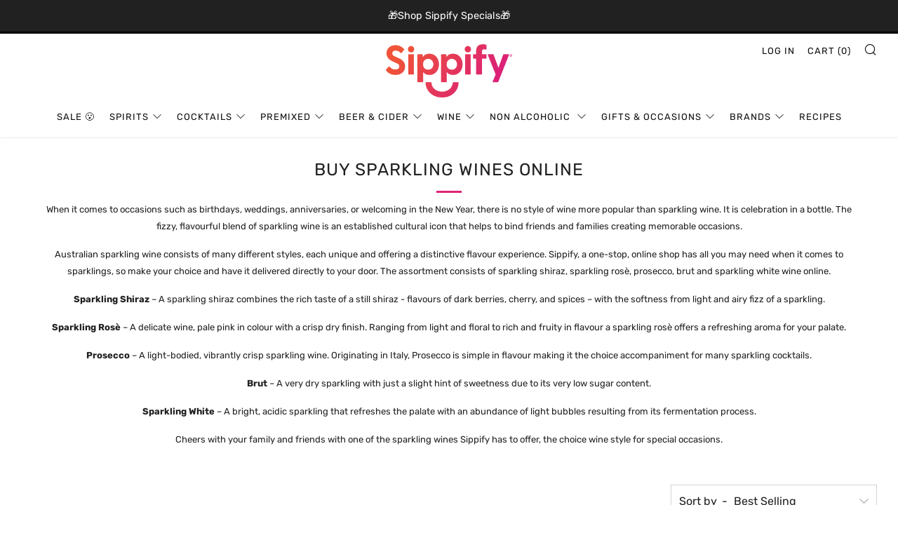

--- FILE ---
content_type: text/html; charset=utf-8
request_url: https://sippify.com.au/collections/sparkling-wines
body_size: 83575
content:
<html class="no-js" lang="en">
  <head>

    <script type="application/vnd.locksmith+json" data-locksmith>{"version":"v254","locked":false,"initialized":true,"scope":"collection","access_granted":true,"access_denied":false,"requires_customer":false,"manual_lock":false,"remote_lock":false,"has_timeout":false,"remote_rendered":null,"hide_resource":false,"hide_links_to_resource":false,"transparent":true,"locks":{"all":[],"opened":[]},"keys":[],"keys_signature":"bce4639cc0c9419ae10d4d0ff7658bad312fadb3691f3fb82f8af0b6bbc05339","state":{"template":"collection","theme":156111765760,"product":null,"collection":"sparkling-wines","page":null,"blog":null,"article":null,"app":null},"now":1768992527,"path":"\/collections\/sparkling-wines","locale_root_url":"\/","canonical_url":"https:\/\/sippify.com.au\/collections\/sparkling-wines","customer_id":null,"customer_id_signature":"bce4639cc0c9419ae10d4d0ff7658bad312fadb3691f3fb82f8af0b6bbc05339","cart":null}</script><script data-locksmith>!function(){undefined;!function(){var s=window.Locksmith={},e=document.querySelector('script[type="application/vnd.locksmith+json"]'),n=e&&e.innerHTML;if(s.state={},s.util={},s.loading=!1,n)try{s.state=JSON.parse(n)}catch(d){}if(document.addEventListener&&document.querySelector){var o,a,i,t=[76,79,67,75,83,77,73,84,72,49,49],c=function(){a=t.slice(0)},l="style",r=function(e){e&&27!==e.keyCode&&"click"!==e.type||(document.removeEventListener("keydown",r),document.removeEventListener("click",r),o&&document.body.removeChild(o),o=null)};c(),document.addEventListener("keyup",function(e){if(e.keyCode===a[0]){if(clearTimeout(i),a.shift(),0<a.length)return void(i=setTimeout(c,1e3));c(),r(),(o=document.createElement("div"))[l].width="50%",o[l].maxWidth="1000px",o[l].height="85%",o[l].border="1px rgba(0, 0, 0, 0.2) solid",o[l].background="rgba(255, 255, 255, 0.99)",o[l].borderRadius="4px",o[l].position="fixed",o[l].top="50%",o[l].left="50%",o[l].transform="translateY(-50%) translateX(-50%)",o[l].boxShadow="0 2px 5px rgba(0, 0, 0, 0.3), 0 0 100vh 100vw rgba(0, 0, 0, 0.5)",o[l].zIndex="2147483645";var t=document.createElement("textarea");t.value=JSON.stringify(JSON.parse(n),null,2),t[l].border="none",t[l].display="block",t[l].boxSizing="border-box",t[l].width="100%",t[l].height="100%",t[l].background="transparent",t[l].padding="22px",t[l].fontFamily="monospace",t[l].fontSize="14px",t[l].color="#333",t[l].resize="none",t[l].outline="none",t.readOnly=!0,o.appendChild(t),document.body.appendChild(o),t.addEventListener("click",function(e){e.stopImmediatePropagation()}),t.select(),document.addEventListener("keydown",r),document.addEventListener("click",r)}})}s.isEmbedded=-1!==window.location.search.indexOf("_ab=0&_fd=0&_sc=1"),s.path=s.state.path||window.location.pathname,s.basePath=s.state.locale_root_url.concat("/apps/locksmith").replace(/^\/\//,"/"),s.reloading=!1,s.util.console=window.console||{log:function(){},error:function(){}},s.util.makeUrl=function(e,t){var n,o=s.basePath+e,a=[],i=s.cache();for(n in i)a.push(n+"="+encodeURIComponent(i[n]));for(n in t)a.push(n+"="+encodeURIComponent(t[n]));return s.state.customer_id&&(a.push("customer_id="+encodeURIComponent(s.state.customer_id)),a.push("customer_id_signature="+encodeURIComponent(s.state.customer_id_signature))),o+=(-1===o.indexOf("?")?"?":"&")+a.join("&")},s._initializeCallbacks=[],s.on=function(e,t){if("initialize"!==e)throw'Locksmith.on() currently only supports the "initialize" event';s._initializeCallbacks.push(t)},s.initializeSession=function(e){if(!s.isEmbedded){var t=!1,n=!0,o=!0;(e=e||{}).silent&&(o=n=!(t=!0)),s.ping({silent:t,spinner:n,reload:o,callback:function(){s._initializeCallbacks.forEach(function(e){e()})}})}},s.cache=function(e){var t={};try{var n=function a(e){return(document.cookie.match("(^|; )"+e+"=([^;]*)")||0)[2]};t=JSON.parse(decodeURIComponent(n("locksmith-params")||"{}"))}catch(d){}if(e){for(var o in e)t[o]=e[o];document.cookie="locksmith-params=; expires=Thu, 01 Jan 1970 00:00:00 GMT; path=/",document.cookie="locksmith-params="+encodeURIComponent(JSON.stringify(t))+"; path=/"}return t},s.cache.cart=s.state.cart,s.cache.cartLastSaved=null,s.params=s.cache(),s.util.reload=function(){s.reloading=!0;try{window.location.href=window.location.href.replace(/#.*/,"")}catch(d){s.util.console.error("Preferred reload method failed",d),window.location.reload()}},s.cache.saveCart=function(e){if(!s.cache.cart||s.cache.cart===s.cache.cartLastSaved)return e?e():null;var t=s.cache.cartLastSaved;s.cache.cartLastSaved=s.cache.cart,fetch("/cart/update.js",{method:"POST",headers:{"Content-Type":"application/json",Accept:"application/json"},body:JSON.stringify({attributes:{locksmith:s.cache.cart}})}).then(function(e){if(!e.ok)throw new Error("Cart update failed: "+e.status);return e.json()}).then(function(){e&&e()})["catch"](function(e){if(s.cache.cartLastSaved=t,!s.reloading)throw e})},s.util.spinnerHTML='<style>body{background:#FFF}@keyframes spin{from{transform:rotate(0deg)}to{transform:rotate(360deg)}}#loading{display:flex;width:100%;height:50vh;color:#777;align-items:center;justify-content:center}#loading .spinner{display:block;animation:spin 600ms linear infinite;position:relative;width:50px;height:50px}#loading .spinner-ring{stroke:currentColor;stroke-dasharray:100%;stroke-width:2px;stroke-linecap:round;fill:none}</style><div id="loading"><div class="spinner"><svg width="100%" height="100%"><svg preserveAspectRatio="xMinYMin"><circle class="spinner-ring" cx="50%" cy="50%" r="45%"></circle></svg></svg></div></div>',s.util.clobberBody=function(e){document.body.innerHTML=e},s.util.clobberDocument=function(e){e.responseText&&(e=e.responseText),document.documentElement&&document.removeChild(document.documentElement);var t=document.open("text/html","replace");t.writeln(e),t.close(),setTimeout(function(){var e=t.querySelector("[autofocus]");e&&e.focus()},100)},s.util.serializeForm=function(e){if(e&&"FORM"===e.nodeName){var t,n,o={};for(t=e.elements.length-1;0<=t;t-=1)if(""!==e.elements[t].name)switch(e.elements[t].nodeName){case"INPUT":switch(e.elements[t].type){default:case"text":case"hidden":case"password":case"button":case"reset":case"submit":o[e.elements[t].name]=e.elements[t].value;break;case"checkbox":case"radio":e.elements[t].checked&&(o[e.elements[t].name]=e.elements[t].value);break;case"file":}break;case"TEXTAREA":o[e.elements[t].name]=e.elements[t].value;break;case"SELECT":switch(e.elements[t].type){case"select-one":o[e.elements[t].name]=e.elements[t].value;break;case"select-multiple":for(n=e.elements[t].options.length-1;0<=n;n-=1)e.elements[t].options[n].selected&&(o[e.elements[t].name]=e.elements[t].options[n].value)}break;case"BUTTON":switch(e.elements[t].type){case"reset":case"submit":case"button":o[e.elements[t].name]=e.elements[t].value}}return o}},s.util.on=function(e,i,s,t){t=t||document;var c="locksmith-"+e+i,n=function(e){var t=e.target,n=e.target.parentElement,o=t&&t.className&&(t.className.baseVal||t.className)||"",a=n&&n.className&&(n.className.baseVal||n.className)||"";("string"==typeof o&&-1!==o.split(/\s+/).indexOf(i)||"string"==typeof a&&-1!==a.split(/\s+/).indexOf(i))&&!e[c]&&(e[c]=!0,s(e))};t.attachEvent?t.attachEvent(e,n):t.addEventListener(e,n,!1)},s.util.enableActions=function(e){s.util.on("click","locksmith-action",function(e){e.preventDefault();var t=e.target;t.dataset.confirmWith&&!confirm(t.dataset.confirmWith)||(t.disabled=!0,t.innerText=t.dataset.disableWith,s.post("/action",t.dataset.locksmithParams,{spinner:!1,type:"text",success:function(e){(e=JSON.parse(e.responseText)).message&&alert(e.message),s.util.reload()}}))},e)},s.util.inject=function(e,t){var n=["data","locksmith","append"];if(-1!==t.indexOf(n.join("-"))){var o=document.createElement("div");o.innerHTML=t,e.appendChild(o)}else e.innerHTML=t;var a,i,s=e.querySelectorAll("script");for(i=0;i<s.length;++i){a=s[i];var c=document.createElement("script");if(a.type&&(c.type=a.type),a.src)c.src=a.src;else{var l=document.createTextNode(a.innerHTML);c.appendChild(l)}e.appendChild(c)}var r=e.querySelector("[autofocus]");r&&r.focus()},s.post=function(e,t,n){!1!==(n=n||{}).spinner&&s.util.clobberBody(s.util.spinnerHTML);var o={};n.container===document?(o.layout=1,n.success=function(e){s.util.clobberDocument(e)}):n.container&&(o.layout=0,n.success=function(e){var t=document.getElementById(n.container);s.util.inject(t,e),t.id===t.firstChild.id&&t.parentElement.replaceChild(t.firstChild,t)}),n.form_type&&(t.form_type=n.form_type),n.include_layout_classes!==undefined&&(t.include_layout_classes=n.include_layout_classes),n.lock_id!==undefined&&(t.lock_id=n.lock_id),s.loading=!0;var a=s.util.makeUrl(e,o),i="json"===n.type||"text"===n.type;fetch(a,{method:"POST",headers:{"Content-Type":"application/json",Accept:i?"application/json":"text/html"},body:JSON.stringify(t)}).then(function(e){if(!e.ok)throw new Error("Request failed: "+e.status);return e.text()}).then(function(e){var t=n.success||s.util.clobberDocument;t(i?{responseText:e}:e)})["catch"](function(e){if(!s.reloading)if("dashboard.weglot.com"!==window.location.host){if(!n.silent)throw alert("Something went wrong! Please refresh and try again."),e;console.error(e)}else console.error(e)})["finally"](function(){s.loading=!1})},s.postResource=function(e,t){e.path=s.path,e.search=window.location.search,e.state=s.state,e.passcode&&(e.passcode=e.passcode.trim()),e.email&&(e.email=e.email.trim()),e.state.cart=s.cache.cart,e.locksmith_json=s.jsonTag,e.locksmith_json_signature=s.jsonTagSignature,s.post("/resource",e,t)},s.ping=function(e){if(!s.isEmbedded){e=e||{};var t=function(){e.reload?s.util.reload():"function"==typeof e.callback&&e.callback()};s.post("/ping",{path:s.path,search:window.location.search,state:s.state},{spinner:!!e.spinner,silent:"undefined"==typeof e.silent||e.silent,type:"text",success:function(e){e&&e.responseText?((e=JSON.parse(e.responseText)).messages&&0<e.messages.length&&s.showMessages(e.messages),e.cart&&s.cache.cart!==e.cart?(s.cache.cart=e.cart,s.cache.saveCart(function(){t(),e.cart&&e.cart.match(/^.+:/)&&s.util.reload()})):t()):console.error("[Locksmith] Invalid result in ping callback:",e)}})}},s.timeoutMonitor=function(){var e=s.cache.cart;s.ping({callback:function(){e!==s.cache.cart||setTimeout(function(){s.timeoutMonitor()},6e4)}})},s.showMessages=function(e){var t=document.createElement("div");t.style.position="fixed",t.style.left=0,t.style.right=0,t.style.bottom="-50px",t.style.opacity=0,t.style.background="#191919",t.style.color="#ddd",t.style.transition="bottom 0.2s, opacity 0.2s",t.style.zIndex=999999,t.innerHTML="        <style>          .locksmith-ab .locksmith-b { display: none; }          .locksmith-ab.toggled .locksmith-b { display: flex; }          .locksmith-ab.toggled .locksmith-a { display: none; }          .locksmith-flex { display: flex; flex-wrap: wrap; justify-content: space-between; align-items: center; padding: 10px 20px; }          .locksmith-message + .locksmith-message { border-top: 1px #555 solid; }          .locksmith-message a { color: inherit; font-weight: bold; }          .locksmith-message a:hover { color: inherit; opacity: 0.8; }          a.locksmith-ab-toggle { font-weight: inherit; text-decoration: underline; }          .locksmith-text { flex-grow: 1; }          .locksmith-cta { flex-grow: 0; text-align: right; }          .locksmith-cta button { transform: scale(0.8); transform-origin: left; }          .locksmith-cta > * { display: block; }          .locksmith-cta > * + * { margin-top: 10px; }          .locksmith-message a.locksmith-close { flex-grow: 0; text-decoration: none; margin-left: 15px; font-size: 30px; font-family: monospace; display: block; padding: 2px 10px; }                    @media screen and (max-width: 600px) {            .locksmith-wide-only { display: none !important; }            .locksmith-flex { padding: 0 15px; }            .locksmith-flex > * { margin-top: 5px; margin-bottom: 5px; }            .locksmith-cta { text-align: left; }          }                    @media screen and (min-width: 601px) {            .locksmith-narrow-only { display: none !important; }          }        </style>      "+e.map(function(e){return'<div class="locksmith-message">'+e+"</div>"}).join(""),document.body.appendChild(t),document.body.style.position="relative",document.body.parentElement.style.paddingBottom=t.offsetHeight+"px",setTimeout(function(){t.style.bottom=0,t.style.opacity=1},50),s.util.on("click","locksmith-ab-toggle",function(e){e.preventDefault();for(var t=e.target.parentElement;-1===t.className.split(" ").indexOf("locksmith-ab");)t=t.parentElement;-1!==t.className.split(" ").indexOf("toggled")?t.className=t.className.replace("toggled",""):t.className=t.className+" toggled"}),s.util.enableActions(t)}}()}();</script>
      <script data-locksmith>Locksmith.cache.cart=null</script>

  <script data-locksmith>Locksmith.jsonTag="{\"version\":\"v254\",\"locked\":false,\"initialized\":true,\"scope\":\"collection\",\"access_granted\":true,\"access_denied\":false,\"requires_customer\":false,\"manual_lock\":false,\"remote_lock\":false,\"has_timeout\":false,\"remote_rendered\":null,\"hide_resource\":false,\"hide_links_to_resource\":false,\"transparent\":true,\"locks\":{\"all\":[],\"opened\":[]},\"keys\":[],\"keys_signature\":\"bce4639cc0c9419ae10d4d0ff7658bad312fadb3691f3fb82f8af0b6bbc05339\",\"state\":{\"template\":\"collection\",\"theme\":156111765760,\"product\":null,\"collection\":\"sparkling-wines\",\"page\":null,\"blog\":null,\"article\":null,\"app\":null},\"now\":1768992527,\"path\":\"\\\/collections\\\/sparkling-wines\",\"locale_root_url\":\"\\\/\",\"canonical_url\":\"https:\\\/\\\/sippify.com.au\\\/collections\\\/sparkling-wines\",\"customer_id\":null,\"customer_id_signature\":\"bce4639cc0c9419ae10d4d0ff7658bad312fadb3691f3fb82f8af0b6bbc05339\",\"cart\":null}";Locksmith.jsonTagSignature="b14d02e565fa15acfcf7f932c789da2f72e5abd2e00fadaa4466d5408d243cc8"</script>
    <!-- Hotjar heatmap -->
    <script src="https://t.contentsquare.net/uxa/36254366511ab.js"></script>


    <!-- Microsoft Clarity-->
    <script type="text/javascript">
    (function(c,l,a,r,i,t,y){
        c[a]=c[a]||function(){(c[a].q=c[a].q||[]).push(arguments)};
        t=l.createElement(r);t.async=1;t.src="https://www.clarity.ms/tag/"+i;
        y=l.getElementsByTagName(r)[0];y.parentNode.insertBefore(t,y);
        })(window, document, "clarity", "script", "upqo1cn9i8");
    </script>

    <!-- Google tag (gtag.js) -->
    <script async src="https://www.googletagmanager.com/gtag/js?id=G-N3XT958KS3"></script>
    <script>
      window.dataLayer = window.dataLayer || [];
      function gtag(){dataLayer.push(arguments);}
      gtag('js', new Date());

      gtag('config', 'G-N3XT958KS3');
    </script>

    <!-- Google tag (gtag.js) Google ads -->
    <script async src="https://www.googletagmanager.com/gtag/js?id=AW-649642846"></script>
    <script>
      window.dataLayer = window.dataLayer || [];
      function gtag(){dataLayer.push(arguments);}
      gtag('js', new Date());

      gtag('config', 'AW-649642846');
    </script>

    <!-- Google Tag Manager -->
    <script>
      (function(w,d,s,l,i){w[l]=w[l]||[];w[l].push({'gtm.start':
      new Date().getTime(),event:'gtm.js'});var f=d.getElementsByTagName(s)[0],
      j=d.createElement(s),dl=l!='dataLayer'?'&l='+l:'';j.async=true;j.src=
      'https://www.googletagmanager.com/gtm.js?id='+i+dl;f.parentNode.insertBefore(j,f);
      })(window,document,'script','dataLayer','GTM-TV6BLQ9');
    </script>
    <!-- End Google Tag Manager -->

    <script>var _listeners=[];EventTarget.prototype.addEventListenerBase=EventTarget.prototype.addEventListener,EventTarget.prototype.addEventListener=function(e,t,p){_listeners.push({target:this,type:e,listener:t}),this.addEventListenerBase(e,t,p)},EventTarget.prototype.removeEventListeners=function(e){for(var t=0;t!=_listeners.length;t++){var r=_listeners[t],n=r.target,s=r.type,i=r.listener;n==this&&s==e&&this.removeEventListener(s,i)}};</script><script type="text/worker" id="spdnworker">onmessage=function(e){var t=new Request("https://api.speedien.com/optimize/425717f5f965c24b3d1a7cace7c37d91",{redirect:"follow"});fetch(t).then(e=>e.text()).then(e=>{postMessage(e)})};</script>
<script type="text/javascript">var spdnx=new Worker("data:text/javascript;base64,"+btoa(document.getElementById("spdnworker").textContent));spdnx.onmessage=function(t){var e=document.createElement("script");e.type="text/javascript",e.textContent=t.data,document.head.appendChild(e)},spdnx.postMessage("init");</script>
<script type="text/javascript" data-spdn="1">
const observer=new MutationObserver(mutations=>{mutations.forEach(({addedNodes})=>{addedNodes.forEach(node=>{
if(node.tagName==='SCRIPT'&&node.innerHTML.includes('asyncLoad')){node.type='text/spdnscript'}
if(node.nodeType===1&&node.tagName==='SCRIPT'&&node.innerHTML.includes('hotjar')){node.type='text/spdnscript'}
if(node.nodeType===1&&node.tagName==='SCRIPT'&&node.innerHTML.includes('xklaviyo')){node.type='text/spdnscript'}
// if(node.nodeType===1&&node.tagName==='SCRIPT'&&node.innerHTML.includes('recaptcha')){node.type='text/spdnscript'}
if(node.nodeType===1&&node.tagName==='SCRIPT'&&node.src.includes('klaviyo')){node.type='text/spdnscript'}
if(node.nodeType===1&&node.tagName==='SCRIPT'&&node.innerHTML.includes('gorgias')){node.type='text/spdnscript'}
if(node.nodeType===1&&node.tagName==='SCRIPT'&&node.innerHTML.includes('facebook.net')){node.type='text/spdnscript'}
if(node.nodeType===1&&node.tagName==='SCRIPT'&&node.src.includes('gorgias')){node.type='text/spdnscript'}
if(node.nodeType===1&&node.tagName==='SCRIPT'&&node.src.includes('stripe')){node.type='text/spdnscript'}
if(node.nodeType===1&&node.tagName==='SCRIPT'&&node.src.includes('mem')){node.type='text/spdnscript'}
if(node.nodeType===1&&node.tagName==='SCRIPT'&&node.src.includes('privy')){node.type='text/spdnscript'}
if(node.nodeType===1&&node.tagName==='SCRIPT'&&node.src.includes('incart')){node.type='text/spdnscript'}
if(node.nodeType===1&&node.tagName==='SCRIPT'&&node.src.includes('webui')){node.type='text/spdnscript'}
if(node.nodeType===1&&node.tagName==='SCRIPT'&&node.src.includes('discountmanager/common.js')){node.type='text/spdnscript'}
if(node.nodeType===1&&node.tagName==='SCRIPT'&&node.src.includes('appsolve.io/assets/js/bundle.js')){node.type='text/spdnscript'}
if(node.nodeType===1&&node.tagName==='SCRIPT'&&node.src.includes('assets/bss-product-label-js.js')){node.type='text/spdnscript'}
if(node.nodeType===1&&node.tagName==='SCRIPT'&&node.src.includes('bundleapp/bundle.js')){node.type='text/spdnscript'}
if(node.nodeType===1&&node.tagName==='SCRIPT'&&node.src.includes('googleoptimize.com')){node.type='text/spdnscript'}
if(node.nodeType===1&&node.tagName==='SCRIPT'&&node.src.includes('apps/customizery/customizery.js')){node.type='text/spdnscript'}
if(node.nodeType===1&&node.tagName==='SCRIPT'&&node.src.includes('gaTracker.js')){node.type='text/spdnscript'}
if(node.tagName==='SCRIPT'&&node.innerHTML.includes('afterpay-1.x.js')){node.type='text/spdnscript'}
 if(node.nodeType===1&&node.tagName==='SCRIPT'&&node.innerHTML.includes('gtag')){node.type='text/spdnscript'}
if(node.nodeType===1&&node.tagName==='SCRIPT'&&node.innerHTML.includes('tagmanager')){node.type='text/spdnscript'}
if(node.nodeType===1&&node.tagName==='SCRIPT'&&node.innerHTML.includes('gtm')){node.type='text/spdnscript'}
if(node.nodeType===1&&node.tagName==='SCRIPT'&&node.src.includes('googlet')){node.type='text/spdnscript'}
if(node.tagName==='SCRIPT'&&node.className=='analytics'){node.type='text/spdnscript'}  })})})
var ua = navigator.userAgent.toLowerCase();if ((ua.indexOf('chrome') > -1 || ua.indexOf('firefox') > -1) && window.location.href.indexOf("no-optimization") === -1 && window.location.href.indexOf("cart") === -1) {observer.observe(document.documentElement,{childList:true,subtree:true})}</script> 
    <!-- afterpay script -->
    <script
      src="https://js.afterpay.com/afterpay-1.x.js"
      id="afterpay-placement-script"
      data-min="35.00"
      data-max="2000.00"
      async
    ></script>
    <!-- End afterpay script -->
    <!-- TrustBox script -->
    <script type="text/javascript" src="//widget.trustpilot.com/bootstrap/v5/tp.widget.bootstrap.min.js" async></script>
    <!-- End TrustBox script -->
    <script src="https://code.jquery.com/jquery-3.6.0.min.js"></script>
    <link rel="stylesheet" type="text/css" href="https://cdn.jsdelivr.net/npm/slick-carousel@1.8.1/slick/slick.css">
    <script type="text/javascript" src="https://cdn.jsdelivr.net/npm/slick-carousel@1.8.1/slick/slick.min.js"></script>

    <!-- Infinite Options Fast Loading Script By ShopPad -->
    <script
      type="9206c6a91aa4e988f68b/javascript"
      src="//d1liekpayvooaz.cloudfront.net/apps/customizery/customizery.js?shop=sippify.myshopify.com"
    ></script>
    <meta charset="utf-8">
    <meta http-equiv="X-UA-Compatible" content="IE=edge,chrome=1">
    <meta
      name="viewport"
      content="width=device-width, initial-scale=1.0, height=device-height, minimum-scale=1.0, user-scalable=0"
    >
    <meta name="google-site-verification" content="a8JHKmnIPj74BbSSAhUGtkCBuMJcPZZLMuxgZA7ewpo">
    <meta name="theme-color" content="#000000">
    <!-- Network optimisations -->
<link rel="preconnect" href="//cdn.shopify.com" crossorigin>
<link rel="preconnect" href="//fonts.shopifycdn.com" crossorigin>
<link rel="preconnect" href="https://monorail-edge.shopifysvc.com">

<link rel="preload" as="style" href="//sippify.com.au/cdn/shop/t/76/assets/theme-critical.css?enable_css_minification=1&v=147518548577572171801761789931"><link rel="preload" as="script" href="//sippify.com.au/cdn/shop/t/76/assets/scrollreveal.min.js?v=163720458850474464051761089842"><link rel="preload" href="//sippify.com.au/cdn/fonts/rubik/rubik_n4.c2fb67c90aa34ecf8da34fc1da937ee9c0c27942.woff2" as="font" type="font/woff2" crossorigin>
<link rel="preload" href="//sippify.com.au/cdn/fonts/rubik/rubik_n4.c2fb67c90aa34ecf8da34fc1da937ee9c0c27942.woff2" as="font" type="font/woff2" crossorigin>
<link rel="preload" href="//sippify.com.au/cdn/fonts/rubik/rubik_n4.c2fb67c90aa34ecf8da34fc1da937ee9c0c27942.woff2" as="font" type="font/woff2" crossorigin>
<link rel="preload" href="//sippify.com.au/cdn/fonts/rubik/rubik_n4.c2fb67c90aa34ecf8da34fc1da937ee9c0c27942.woff2" as="font" type="font/woff2" crossorigin>
    
      <link rel="canonical" href="https://sippify.com.au/collections/sparkling-wines">
    
    
    
      <link rel="shortcut icon" href="//sippify.com.au/cdn/shop/files/Sippify_Favicon_32x32.png?v=1658469684" type="image/png">
    
    <!-- Title and description ================================================== --><title>Buy Sparkling Wines Online
&ndash; Sippify</title>

<meta name="description" content="Check out our range of sparkling wines from top brands like Andrew Garrett, Beresford, Press+Bloom &amp; more. Order yours online &amp; get it delivered to your doorstep.">





















<!-- /snippets/social-meta-tags.liquid -->




<meta property="og:site_name" content="Sippify ">
<meta property="og:url" content="https://sippify.com.au/collections/sparkling-wines"><meta property="og:title" content="Buy Sparkling Wines Online">
<meta property="og:type" content="product.group">
<meta property="og:description" content="Check out our range of sparkling wines from top brands like Andrew Garrett, Beresford, Press+Bloom &amp; more. Order yours online &amp; get it delivered to your doorstep.">

<meta property="og:image" content="http://sippify.com.au/cdn/shop/files/SIPP21126_20210705_0115_2d619c0a-b226-4d19-bf9d-1dd5e4c8bee3_1200x1200.jpg?v=1630286358">
<meta property="og:image:secure_url" content="https://sippify.com.au/cdn/shop/files/SIPP21126_20210705_0115_2d619c0a-b226-4d19-bf9d-1dd5e4c8bee3_1200x1200.jpg?v=1630286358">


<meta name="twitter:card" content="summary_large_image"><meta name="twitter:title" content="Buy Sparkling Wines Online">
<meta name="twitter:description" content="Check out our range of sparkling wines from top brands like Andrew Garrett, Beresford, Press+Bloom &amp; more. Order yours online &amp; get it delivered to your doorstep.">

    <!-- JS before CSSOM =================================================== -->
    <script type="text/javascript">
      theme = {};
      theme.t = {};
      theme.map = {};
      theme.map_settings_url="//sippify.com.au/cdn/shop/t/76/assets/map_settings.min.js?v=139713383514298653791761089833";
      theme.cart_type = 'notification';
      theme.cart_ajax = true;
      theme.routes = {
      	rootUrl: "/",
      	rootUrlSlash: "/",
      	cartUrl: "/cart",
      	cartAddUrl: "/cart/add",
      	cartChangeUrl: "/cart/change"
      };
      theme.assets = {
      	plyr: "//sippify.com.au/cdn/shop/t/76/assets/plyr.min.js?v=4209607025050129391761089835",
      	masonry: "//sippify.com.au/cdn/shop/t/76/assets/masonry.min.js?v=52946867241060388171761089833",
      	autocomplete: "//sippify.com.au/cdn/shop/t/76/assets/autocomplete.min.js?v=42647060391499044481761089756",
      	photoswipe: "//sippify.com.au/cdn/shop/t/76/assets/photoswipe.min.js?v=25365026511866153621761089835",
      	fecha: "//sippify.com.au/cdn/shop/t/76/assets/fecha.min.js?v=77892649025288305351761089768"
      };
    </script>
    
    <style id="fontsupporttest">
      @font-face{font-family:"font";src:url("https://")}
    </style>
    <script type="text/javascript">
      function supportsFontFace() {
      	function blacklist() {
      		var match = /(WebKit|windows phone.+trident)\/(\d+)/i.exec(navigator.userAgent);
      		return match && parseInt(match[2], 10) < (match[1] == 'WebKit' ? 533 : 6);
      	}
      	function hasFontFaceSrc() {
      		var style = document.getElementById('fontsupporttest');
      		var sheet = style.sheet || style.styleSheet;
      		var cssText = sheet ? (sheet.cssRules && sheet.cssRules[0] ? sheet.cssRules[0].cssText : sheet.cssText || '') : '';
      		return /src/i.test(cssText);
      	}
      	return !blacklist() && hasFontFaceSrc();
      }
      document.documentElement.classList.replace('no-js', 'js');
      if (window.matchMedia("(pointer: coarse)").matches) {document.documentElement.classList.add('touchevents')} else {document.documentElement.classList.add('no-touchevents')}
      if (supportsFontFace()) {document.documentElement.classList.add('fontface')}
    </script>
    <script type="text/javascript" src="//sippify.com.au/cdn/shop/t/76/assets/jquery.min.js?v=115860211936397945481761089831" defer="defer"></script>
    <script type="text/javascript" src="//sippify.com.au/cdn/shop/t/76/assets/vendor.min.js?v=125665167228787214451761089845" defer="defer"></script>
    <script type="text/javascript" src="//sippify.com.au/cdn/shop/t/76/assets/ajax-cart.js?v=160474902894427739171761089870" defer="defer"></script>
    <!-- CSS ================================================== -->
    
<style data-shopify>





:root {
	--color--brand: #000000;
	--color--brand-dark: #000000;
	--color--brand-light: #0d0d0d;

	--color--accent: #ff387f;
	--color--accent-dark: #ff1f6f;

	--color--link: #4d4d4d;
	--color--link-dark: #000000;

	--color--text: #212121;
	--color--text-light: rgba(33, 33, 33, 0.7);
	--color--text-lighter: rgba(33, 33, 33, 0.5);
	--color--text-lightest: rgba(33, 33, 33, 0.2);

	--color--text-bg: rgba(33, 33, 33, 0.1);

	--color--headings: #212121;
	--color--alt-text: #666666;
	--color--btn: #ffffff;

	--color--product-bg: #ffffff;
	--color--product-sale: #dd2476;

	--color--bg: #FFFFFF;
	--color--bg-alpha: rgba(255, 255, 255, 0.8);
	--color--bg-light: #ffffff;
	--color--bg-dark: #f2f2f2;

	--font--size-base: 16;
	--font--line-base: 30;

	--font--size-h1: 40;
	--font--size-h2: 30;
	--font--size-h3: 24;
	--font--size-h4: 22;
	--font--size-h5: 19;
	--font--size-h6: 16;

	--font--body: Rubik, sans-serif;
	--font--body-style: normal;
    --font--body-weight: 400;

    --font--title: Rubik, sans-serif;
	--font--title-weight: 400;
	--font--title-style: normal;
	--font--title-space: 1px;
	--font--title-transform: uppercase;
	--font--title-border: 1;
	--font--title-border-size: 3px;

	--font--nav: Rubik, sans-serif;
	--font--nav-weight: 400;
	--font--nav-style: normal;
	--font--nav-space: 1px;
	--font--nav-transform: uppercase;
	--font--nav-size: 13px;

	--font--button: Rubik, sans-serif;
	--font--button-weight: 400;
	--font--button-style: normal;
	--font--button-space: 1px;
	--font--button-transform: uppercase;
	--font--button-size: 13px;
	--font--button-mobile-size: 12px;

	--font--icon-url: //sippify.com.au/cdn/shop/t/76/assets/sb-icons.eot?v=69961381625854386191761089836;
}
</style>
    <style>@font-face {
  font-family: Rubik;
  font-weight: 400;
  font-style: normal;
  font-display: swap;
  src: url("//sippify.com.au/cdn/fonts/rubik/rubik_n4.c2fb67c90aa34ecf8da34fc1da937ee9c0c27942.woff2") format("woff2"),
       url("//sippify.com.au/cdn/fonts/rubik/rubik_n4.d229bd4a6a25ec476a0829a74bf3657a5fd9aa36.woff") format("woff");
}

@font-face {
  font-family: Rubik;
  font-weight: 400;
  font-style: normal;
  font-display: swap;
  src: url("//sippify.com.au/cdn/fonts/rubik/rubik_n4.c2fb67c90aa34ecf8da34fc1da937ee9c0c27942.woff2") format("woff2"),
       url("//sippify.com.au/cdn/fonts/rubik/rubik_n4.d229bd4a6a25ec476a0829a74bf3657a5fd9aa36.woff") format("woff");
}

@font-face {
  font-family: Rubik;
  font-weight: 400;
  font-style: normal;
  font-display: swap;
  src: url("//sippify.com.au/cdn/fonts/rubik/rubik_n4.c2fb67c90aa34ecf8da34fc1da937ee9c0c27942.woff2") format("woff2"),
       url("//sippify.com.au/cdn/fonts/rubik/rubik_n4.d229bd4a6a25ec476a0829a74bf3657a5fd9aa36.woff") format("woff");
}

@font-face {
  font-family: Rubik;
  font-weight: 400;
  font-style: normal;
  font-display: swap;
  src: url("//sippify.com.au/cdn/fonts/rubik/rubik_n4.c2fb67c90aa34ecf8da34fc1da937ee9c0c27942.woff2") format("woff2"),
       url("//sippify.com.au/cdn/fonts/rubik/rubik_n4.d229bd4a6a25ec476a0829a74bf3657a5fd9aa36.woff") format("woff");
}

@font-face {
  font-family: Rubik;
  font-weight: 700;
  font-style: normal;
  font-display: swap;
  src: url("//sippify.com.au/cdn/fonts/rubik/rubik_n7.9ddb1ff19ac4667369e1c444a6663062e115e651.woff2") format("woff2"),
       url("//sippify.com.au/cdn/fonts/rubik/rubik_n7.2f2815a4763d5118fdb49ad25ccceea3eafcae92.woff") format("woff");
}

@font-face {
  font-family: Rubik;
  font-weight: 400;
  font-style: italic;
  font-display: swap;
  src: url("//sippify.com.au/cdn/fonts/rubik/rubik_i4.528fdfa8adf0c2cb49c0f6d132dcaffa910849d6.woff2") format("woff2"),
       url("//sippify.com.au/cdn/fonts/rubik/rubik_i4.937396c2106c0db7a4072bbcd373d4e3d0ab306b.woff") format("woff");
}

@font-face {
  font-family: Rubik;
  font-weight: 700;
  font-style: italic;
  font-display: swap;
  src: url("//sippify.com.au/cdn/fonts/rubik/rubik_i7.e37585fef76596b7b87ec84ca28db2ef5e3df433.woff2") format("woff2"),
       url("//sippify.com.au/cdn/fonts/rubik/rubik_i7.a18d51774424b841c335ca3a15ab66cba9fce8c1.woff") format("woff");
}

</style>

<link rel="stylesheet" href="//sippify.com.au/cdn/shop/t/76/assets/theme-critical.css?enable_css_minification=1&v=147518548577572171801761789931">

<link rel="preload" href="//sippify.com.au/cdn/shop/t/76/assets/theme.css?enable_css_minification=1&v=89029571323273268991764037227" as="style" onload="this.onload=null;this.rel='stylesheet'">
<noscript><link rel="stylesheet" href="//sippify.com.au/cdn/shop/t/76/assets/theme.css?enable_css_minification=1&v=89029571323273268991764037227"></noscript>


<script>
	/*! loadCSS rel=preload polyfill. [c]2017 Filament Group, Inc. MIT License */
	(function(w){"use strict";if(!w.loadCSS){w.loadCSS=function(){}}var rp=loadCSS.relpreload={};rp.support=(function(){var ret;try{ret=w.document.createElement("link").relList.supports("preload")}catch(e){ret=false}return function(){return ret}})();rp.bindMediaToggle=function(link){var finalMedia=link.media||"all";function enableStylesheet(){if(link.addEventListener){link.removeEventListener("load",enableStylesheet)}else if(link.attachEvent){link.detachEvent("onload",enableStylesheet)}link.setAttribute("onload",null);link.media=finalMedia}if(link.addEventListener){link.addEventListener("load",enableStylesheet)}else if(link.attachEvent){link.attachEvent("onload",enableStylesheet)}setTimeout(function(){link.rel="stylesheet";link.media="only x"});setTimeout(enableStylesheet,3000)};rp.poly=function(){if(rp.support()){return}var links=w.document.getElementsByTagName("link");for(var i=0;i<links.length;i+=1){var link=links[i];if(link.rel==="preload"&&link.getAttribute("as")==="style"&&!link.getAttribute("data-loadcss")){link.setAttribute("data-loadcss",true);rp.bindMediaToggle(link)}}};if(!rp.support()){rp.poly();var run=w.setInterval(rp.poly,500);if(w.addEventListener){w.addEventListener("load",function(){rp.poly();w.clearInterval(run)})}else if(w.attachEvent){w.attachEvent("onload",function(){rp.poly();w.clearInterval(run)})}}if(typeof exports!=="undefined"){exports.loadCSS=loadCSS}else{w.loadCSS=loadCSS}}(typeof global!=="undefined"?global:this));
</script>
    <!-- JS after CSSOM=================================================== -->
    <script type="text/javascript" src="//sippify.com.au/cdn/shop/t/76/assets/theme.min.js?v=160428243904623204421761089844" defer="defer"></script>
    <script type="text/javascript" src="//sippify.com.au/cdn/shop/t/76/assets/custom.js?v=100631754318250207371761089761" defer="defer"></script>
    
    
      <script type="text/javascript" src="//sippify.com.au/cdn/shop/t/76/assets/scrollreveal.min.js?v=163720458850474464051761089842"></script>
    
    
    <!-- Header hook for plugins ================================================== -->
    
    














    <script>window.performance && window.performance.mark && window.performance.mark('shopify.content_for_header.start');</script><meta name="google-site-verification" content="LlzI3-siQPCgEH773ti05zfPzaKx9z7xYMGCZHJTlTM">
<meta id="shopify-digital-wallet" name="shopify-digital-wallet" content="/51285393574/digital_wallets/dialog">
<meta name="shopify-checkout-api-token" content="b9b76b0789b421be8c0047ba88e34cc7">
<meta id="in-context-paypal-metadata" data-shop-id="51285393574" data-venmo-supported="false" data-environment="production" data-locale="en_US" data-paypal-v4="true" data-currency="AUD">
<link rel="alternate" type="application/atom+xml" title="Feed" href="/collections/sparkling-wines.atom" />
<link rel="alternate" type="application/json+oembed" href="https://sippify.com.au/collections/sparkling-wines.oembed">
<script async="async" data-src="/checkouts/internal/preloads.js?locale=en-AU"></script>
<link rel="preconnect" href="https://shop.app" crossorigin="anonymous">
<script async="async" data-src="https://shop.app/checkouts/internal/preloads.js?locale=en-AU&shop_id=51285393574" crossorigin="anonymous"></script>
<script id="apple-pay-shop-capabilities" type="application/json">{"shopId":51285393574,"countryCode":"AU","currencyCode":"AUD","merchantCapabilities":["supports3DS"],"merchantId":"gid:\/\/shopify\/Shop\/51285393574","merchantName":"Sippify ","requiredBillingContactFields":["postalAddress","email","phone"],"requiredShippingContactFields":["postalAddress","email","phone"],"shippingType":"shipping","supportedNetworks":["visa","masterCard","amex","jcb"],"total":{"type":"pending","label":"Sippify ","amount":"1.00"},"shopifyPaymentsEnabled":true,"supportsSubscriptions":true}</script>
<script id="shopify-features" type="application/json">{"accessToken":"b9b76b0789b421be8c0047ba88e34cc7","betas":["rich-media-storefront-analytics"],"domain":"sippify.com.au","predictiveSearch":true,"shopId":51285393574,"locale":"en"}</script>
<script>var Shopify = Shopify || {};
Shopify.shop = "sippify.myshopify.com";
Shopify.locale = "en";
Shopify.currency = {"active":"AUD","rate":"1.0"};
Shopify.country = "AU";
Shopify.theme = {"name":"Work of Shop Categories || 22-10-25","id":156111765760,"schema_name":"Venue","schema_version":"4.8.6","theme_store_id":null,"role":"main"};
Shopify.theme.handle = "null";
Shopify.theme.style = {"id":null,"handle":null};
Shopify.cdnHost = "sippify.com.au/cdn";
Shopify.routes = Shopify.routes || {};
Shopify.routes.root = "/";</script>
<script type="module">!function(o){(o.Shopify=o.Shopify||{}).modules=!0}(window);</script>
<script>!function(o){function n(){var o=[];function n(){o.push(Array.prototype.slice.apply(arguments))}return n.q=o,n}var t=o.Shopify=o.Shopify||{};t.loadFeatures=n(),t.autoloadFeatures=n()}(window);</script>
<script>
  window.ShopifyPay = window.ShopifyPay || {};
  window.ShopifyPay.apiHost = "shop.app\/pay";
  window.ShopifyPay.redirectState = null;
</script>
<script id="shop-js-analytics" type="application/json">{"pageType":"collection"}</script>
<script defer="defer" async type="module" data-src="//sippify.com.au/cdn/shopifycloud/shop-js/modules/v2/client.init-shop-cart-sync_BdyHc3Nr.en.esm.js"></script>
<script defer="defer" async type="module" data-src="//sippify.com.au/cdn/shopifycloud/shop-js/modules/v2/chunk.common_Daul8nwZ.esm.js"></script>
<script type="module">
  await import("//sippify.com.au/cdn/shopifycloud/shop-js/modules/v2/client.init-shop-cart-sync_BdyHc3Nr.en.esm.js");
await import("//sippify.com.au/cdn/shopifycloud/shop-js/modules/v2/chunk.common_Daul8nwZ.esm.js");

  window.Shopify.SignInWithShop?.initShopCartSync?.({"fedCMEnabled":true,"windoidEnabled":true});

</script>
<script>
  window.Shopify = window.Shopify || {};
  if (!window.Shopify.featureAssets) window.Shopify.featureAssets = {};
  window.Shopify.featureAssets['shop-js'] = {"shop-cart-sync":["modules/v2/client.shop-cart-sync_QYOiDySF.en.esm.js","modules/v2/chunk.common_Daul8nwZ.esm.js"],"init-fed-cm":["modules/v2/client.init-fed-cm_DchLp9rc.en.esm.js","modules/v2/chunk.common_Daul8nwZ.esm.js"],"shop-button":["modules/v2/client.shop-button_OV7bAJc5.en.esm.js","modules/v2/chunk.common_Daul8nwZ.esm.js"],"init-windoid":["modules/v2/client.init-windoid_DwxFKQ8e.en.esm.js","modules/v2/chunk.common_Daul8nwZ.esm.js"],"shop-cash-offers":["modules/v2/client.shop-cash-offers_DWtL6Bq3.en.esm.js","modules/v2/chunk.common_Daul8nwZ.esm.js","modules/v2/chunk.modal_CQq8HTM6.esm.js"],"shop-toast-manager":["modules/v2/client.shop-toast-manager_CX9r1SjA.en.esm.js","modules/v2/chunk.common_Daul8nwZ.esm.js"],"init-shop-email-lookup-coordinator":["modules/v2/client.init-shop-email-lookup-coordinator_UhKnw74l.en.esm.js","modules/v2/chunk.common_Daul8nwZ.esm.js"],"pay-button":["modules/v2/client.pay-button_DzxNnLDY.en.esm.js","modules/v2/chunk.common_Daul8nwZ.esm.js"],"avatar":["modules/v2/client.avatar_BTnouDA3.en.esm.js"],"init-shop-cart-sync":["modules/v2/client.init-shop-cart-sync_BdyHc3Nr.en.esm.js","modules/v2/chunk.common_Daul8nwZ.esm.js"],"shop-login-button":["modules/v2/client.shop-login-button_D8B466_1.en.esm.js","modules/v2/chunk.common_Daul8nwZ.esm.js","modules/v2/chunk.modal_CQq8HTM6.esm.js"],"init-customer-accounts-sign-up":["modules/v2/client.init-customer-accounts-sign-up_C8fpPm4i.en.esm.js","modules/v2/client.shop-login-button_D8B466_1.en.esm.js","modules/v2/chunk.common_Daul8nwZ.esm.js","modules/v2/chunk.modal_CQq8HTM6.esm.js"],"init-shop-for-new-customer-accounts":["modules/v2/client.init-shop-for-new-customer-accounts_CVTO0Ztu.en.esm.js","modules/v2/client.shop-login-button_D8B466_1.en.esm.js","modules/v2/chunk.common_Daul8nwZ.esm.js","modules/v2/chunk.modal_CQq8HTM6.esm.js"],"init-customer-accounts":["modules/v2/client.init-customer-accounts_dRgKMfrE.en.esm.js","modules/v2/client.shop-login-button_D8B466_1.en.esm.js","modules/v2/chunk.common_Daul8nwZ.esm.js","modules/v2/chunk.modal_CQq8HTM6.esm.js"],"shop-follow-button":["modules/v2/client.shop-follow-button_CkZpjEct.en.esm.js","modules/v2/chunk.common_Daul8nwZ.esm.js","modules/v2/chunk.modal_CQq8HTM6.esm.js"],"lead-capture":["modules/v2/client.lead-capture_BntHBhfp.en.esm.js","modules/v2/chunk.common_Daul8nwZ.esm.js","modules/v2/chunk.modal_CQq8HTM6.esm.js"],"checkout-modal":["modules/v2/client.checkout-modal_CfxcYbTm.en.esm.js","modules/v2/chunk.common_Daul8nwZ.esm.js","modules/v2/chunk.modal_CQq8HTM6.esm.js"],"shop-login":["modules/v2/client.shop-login_Da4GZ2H6.en.esm.js","modules/v2/chunk.common_Daul8nwZ.esm.js","modules/v2/chunk.modal_CQq8HTM6.esm.js"],"payment-terms":["modules/v2/client.payment-terms_MV4M3zvL.en.esm.js","modules/v2/chunk.common_Daul8nwZ.esm.js","modules/v2/chunk.modal_CQq8HTM6.esm.js"]};
</script>
<script>(function() {
  var isLoaded = false;
  function asyncLoad() {
    if (isLoaded) return;
    isLoaded = true;
    var urls = ["\/\/d1liekpayvooaz.cloudfront.net\/apps\/customizery\/customizery.js?shop=sippify.myshopify.com","https:\/\/str.rise-ai.com\/?shop=sippify.myshopify.com","https:\/\/strn.rise-ai.com\/?shop=sippify.myshopify.com","https:\/\/ecommplugins-scripts.trustpilot.com\/v2.1\/js\/header.min.js?settings=eyJrZXkiOiI0YXZVQ2x2cDJVaHVCVGFKIiwicyI6InNrdSJ9\u0026shop=sippify.myshopify.com","https:\/\/ecommplugins-trustboxsettings.trustpilot.com\/sippify.myshopify.com.js?settings=1719203689607\u0026shop=sippify.myshopify.com","https:\/\/widget.trustpilot.com\/bootstrap\/v5\/tp.widget.sync.bootstrap.min.js?shop=sippify.myshopify.com","https:\/\/static.klaviyo.com\/onsite\/js\/klaviyo.js?company_id=X7cFbE\u0026shop=sippify.myshopify.com","https:\/\/static.klaviyo.com\/onsite\/js\/klaviyo.js?company_id=X7cFbE\u0026shop=sippify.myshopify.com","https:\/\/sbzstag.cirkleinc.com\/?shop=sippify.myshopify.com","https:\/\/stack-discounts.merchantyard.com\/js\/integrations\/script.js?v=2195\u0026shop=sippify.myshopify.com","\/\/cdn.shopify.com\/proxy\/7a449edbb2899387864b4250ac24af134ec64d0076bb0eeff5220e85395fdca0\/aiodstag.cirkleinc.com\/?shop=sippify.myshopify.com\u0026sp-cache-control=cHVibGljLCBtYXgtYWdlPTkwMA"];
    for (var i = 0; i < urls.length; i++) {
      var s = document.createElement('script');
      s.type = 'text/javascript';
      s.async = true;
      s.src = urls[i];
      var x = document.getElementsByTagName('script')[0];
      x.parentNode.insertBefore(s, x);
    }
  };
  document.addEventListener('StartAsyncLoading',
  function(event){
    asyncLoad();
  });
  if(window.attachEvent) {
    window.attachEvent('onload', function(){});
  } else {
    window.addEventListener('load', function(){}, false);
  }
})();</script>
<script id="__st">var __st={"a":51285393574,"offset":37800,"reqid":"7125605f-29c8-49f1-a979-2d45650ffcfc-1768992527","pageurl":"sippify.com.au\/collections\/sparkling-wines","u":"29940c394b58","p":"collection","rtyp":"collection","rid":270617182374};</script>
<script>window.ShopifyPaypalV4VisibilityTracking = true;</script>
<script id="captcha-bootstrap">!function(){'use strict';const t='contact',e='account',n='new_comment',o=[[t,t],['blogs',n],['comments',n],[t,'customer']],c=[[e,'customer_login'],[e,'guest_login'],[e,'recover_customer_password'],[e,'create_customer']],r=t=>t.map((([t,e])=>`form[action*='/${t}']:not([data-nocaptcha='true']) input[name='form_type'][value='${e}']`)).join(','),a=t=>()=>t?[...document.querySelectorAll(t)].map((t=>t.form)):[];function s(){const t=[...o],e=r(t);return a(e)}const i='password',u='form_key',d=['recaptcha-v3-token','g-recaptcha-response','h-captcha-response',i],f=()=>{try{return window.sessionStorage}catch{return}},m='__shopify_v',_=t=>t.elements[u];function p(t,e,n=!1){try{const o=window.sessionStorage,c=JSON.parse(o.getItem(e)),{data:r}=function(t){const{data:e,action:n}=t;return t[m]||n?{data:e,action:n}:{data:t,action:n}}(c);for(const[e,n]of Object.entries(r))t.elements[e]&&(t.elements[e].value=n);n&&o.removeItem(e)}catch(o){console.error('form repopulation failed',{error:o})}}const l='form_type',E='cptcha';function T(t){t.dataset[E]=!0}const w=window,h=w.document,L='Shopify',v='ce_forms',y='captcha';let A=!1;((t,e)=>{const n=(g='f06e6c50-85a8-45c8-87d0-21a2b65856fe',I='https://cdn.shopify.com/shopifycloud/storefront-forms-hcaptcha/ce_storefront_forms_captcha_hcaptcha.v1.5.2.iife.js',D={infoText:'Protected by hCaptcha',privacyText:'Privacy',termsText:'Terms'},(t,e,n)=>{const o=w[L][v],c=o.bindForm;if(c)return c(t,g,e,D).then(n);var r;o.q.push([[t,g,e,D],n]),r=I,A||(h.body.append(Object.assign(h.createElement('script'),{id:'captcha-provider',async:!0,src:r})),A=!0)});var g,I,D;w[L]=w[L]||{},w[L][v]=w[L][v]||{},w[L][v].q=[],w[L][y]=w[L][y]||{},w[L][y].protect=function(t,e){n(t,void 0,e),T(t)},Object.freeze(w[L][y]),function(t,e,n,w,h,L){const[v,y,A,g]=function(t,e,n){const i=e?o:[],u=t?c:[],d=[...i,...u],f=r(d),m=r(i),_=r(d.filter((([t,e])=>n.includes(e))));return[a(f),a(m),a(_),s()]}(w,h,L),I=t=>{const e=t.target;return e instanceof HTMLFormElement?e:e&&e.form},D=t=>v().includes(t);t.addEventListener('submit',(t=>{const e=I(t);if(!e)return;const n=D(e)&&!e.dataset.hcaptchaBound&&!e.dataset.recaptchaBound,o=_(e),c=g().includes(e)&&(!o||!o.value);(n||c)&&t.preventDefault(),c&&!n&&(function(t){try{if(!f())return;!function(t){const e=f();if(!e)return;const n=_(t);if(!n)return;const o=n.value;o&&e.removeItem(o)}(t);const e=Array.from(Array(32),(()=>Math.random().toString(36)[2])).join('');!function(t,e){_(t)||t.append(Object.assign(document.createElement('input'),{type:'hidden',name:u})),t.elements[u].value=e}(t,e),function(t,e){const n=f();if(!n)return;const o=[...t.querySelectorAll(`input[type='${i}']`)].map((({name:t})=>t)),c=[...d,...o],r={};for(const[a,s]of new FormData(t).entries())c.includes(a)||(r[a]=s);n.setItem(e,JSON.stringify({[m]:1,action:t.action,data:r}))}(t,e)}catch(e){console.error('failed to persist form',e)}}(e),e.submit())}));const S=(t,e)=>{t&&!t.dataset[E]&&(n(t,e.some((e=>e===t))),T(t))};for(const o of['focusin','change'])t.addEventListener(o,(t=>{const e=I(t);D(e)&&S(e,y())}));const B=e.get('form_key'),M=e.get(l),P=B&&M;t.addEventListener('DOMContentLoaded',(()=>{const t=y();if(P)for(const e of t)e.elements[l].value===M&&p(e,B);[...new Set([...A(),...v().filter((t=>'true'===t.dataset.shopifyCaptcha))])].forEach((e=>S(e,t)))}))}(h,new URLSearchParams(w.location.search),n,t,e,['guest_login'])})(!0,!0)}();</script>
<script integrity="sha256-4kQ18oKyAcykRKYeNunJcIwy7WH5gtpwJnB7kiuLZ1E=" data-source-attribution="shopify.loadfeatures" defer="defer" data-src="//sippify.com.au/cdn/shopifycloud/storefront/assets/storefront/load_feature-a0a9edcb.js" crossorigin="anonymous"></script>
<script crossorigin="anonymous" defer="defer" data-src="//sippify.com.au/cdn/shopifycloud/storefront/assets/shopify_pay/storefront-65b4c6d7.js?v=20250812"></script>
<script data-source-attribution="shopify.dynamic_checkout.dynamic.init">var Shopify=Shopify||{};Shopify.PaymentButton=Shopify.PaymentButton||{isStorefrontPortableWallets:!0,init:function(){window.Shopify.PaymentButton.init=function(){};var t=document.createElement("script");t.data-src="https://sippify.com.au/cdn/shopifycloud/portable-wallets/latest/portable-wallets.en.js",t.type="module",document.head.appendChild(t)}};
</script>
<script data-source-attribution="shopify.dynamic_checkout.buyer_consent">
  function portableWalletsHideBuyerConsent(e){var t=document.getElementById("shopify-buyer-consent"),n=document.getElementById("shopify-subscription-policy-button");t&&n&&(t.classList.add("hidden"),t.setAttribute("aria-hidden","true"),n.removeEventListener("click",e))}function portableWalletsShowBuyerConsent(e){var t=document.getElementById("shopify-buyer-consent"),n=document.getElementById("shopify-subscription-policy-button");t&&n&&(t.classList.remove("hidden"),t.removeAttribute("aria-hidden"),n.addEventListener("click",e))}window.Shopify?.PaymentButton&&(window.Shopify.PaymentButton.hideBuyerConsent=portableWalletsHideBuyerConsent,window.Shopify.PaymentButton.showBuyerConsent=portableWalletsShowBuyerConsent);
</script>
<script data-source-attribution="shopify.dynamic_checkout.cart.bootstrap">document.addEventListener("DOMContentLoaded",(function(){function t(){return document.querySelector("shopify-accelerated-checkout-cart, shopify-accelerated-checkout")}if(t())Shopify.PaymentButton.init();else{new MutationObserver((function(e,n){t()&&(Shopify.PaymentButton.init(),n.disconnect())})).observe(document.body,{childList:!0,subtree:!0})}}));
</script>
<link id="shopify-accelerated-checkout-styles" rel="stylesheet" media="screen" href="https://sippify.com.au/cdn/shopifycloud/portable-wallets/latest/accelerated-checkout-backwards-compat.css" crossorigin="anonymous">
<style id="shopify-accelerated-checkout-cart">
        #shopify-buyer-consent {
  margin-top: 1em;
  display: inline-block;
  width: 100%;
}

#shopify-buyer-consent.hidden {
  display: none;
}

#shopify-subscription-policy-button {
  background: none;
  border: none;
  padding: 0;
  text-decoration: underline;
  font-size: inherit;
  cursor: pointer;
}

#shopify-subscription-policy-button::before {
  box-shadow: none;
}

      </style>

<script>window.performance && window.performance.mark && window.performance.mark('shopify.content_for_header.end');</script>

    
    
    <!-- Webscript for dot digital ================================================== -->
    <script>
      var dm_insight_id ='DM-4457080284-03';

      (function(w,d,u,t,o,c){w['dmtrackingobjectname']=o;c=d.createElement(t);c.async=1;c.src=u;t=d.getElementsByTagName
              (t)[0];t.parentNode.insertBefore(c,t);w[o]=w[o]||function(){(w[o].q=w[o].q||[]).push(arguments);};w[o]('track');
              })(window, document, '//static.trackedweb.net/js/_dmptv4.js', 'script', 'dmPt');
    </script>
    <script>var loox_global_hash = '1656378769781';</script><style>.loox-reviews-default { max-width: 1200px; margin: 0 auto; }.loox-rating .loox-icon { color:#faac02; }</style>
    <!-- <script src="https://www.googleoptimize.com/optimize.js?id=OPT-MX8F73X"></script> -->

    <script type="application/ld+json">
      {
        "@context": "https://schema.org/",
        "@type": "WebSite",
        "name": "Sippify",
        "url": "https://sippify.com.au/",
        "potentialAction": {
          "@type": "SearchAction",
          "target": "https://sippify.com.au/search?searchTerm={search_term_string}",
          "query-input": "required name=search_term_string"
        }
      }
    </script>

  

    <meta name="google-site-verification" content="GtsxvbC47TovkvXxduHXja-iPPC_aH2Y1sYQBwlV-1k">
    

    
    <link href="//sippify.com.au/cdn/shop/t/76/assets/customized-styles.css?v=18903" rel="stylesheet" type="text/css" media="all" />
    <script src="https://kit.fontawesome.com/f7cf0a6419.js"></script>
    <!-- Start of LittledataLayer -->
    
    <!-- End of LittledataLayer -->
    <script src="//sippify.com.au/cdn/shop/t/76/assets/bss-file-configdata.js?v=28857245449912248401761089758" type="text/javascript"></script> <script src="//sippify.com.au/cdn/shop/t/76/assets/bss-file-configdata-banner.js?v=151034973688681356691761089757" type="text/javascript"></script> <script src="//sippify.com.au/cdn/shop/t/76/assets/bss-file-configdata-popup.js?v=173992696638277510541761089758" type="text/javascript"></script><script>
                if (typeof BSS_PL == 'undefined') {
                    var BSS_PL = {};
                }
                var bssPlApiServer = "https://product-labels-pro.bsscommerce.com";
                BSS_PL.customerTags = 'null';
                BSS_PL.customerId = 'null';
                BSS_PL.configData = configDatas;
                BSS_PL.configDataBanner = configDataBanners ? configDataBanners : [];
                BSS_PL.configDataPopup = configDataPopups ? configDataPopups : [];
                BSS_PL.storeId = 19601;
                BSS_PL.currentPlan = "ten_usd";
                BSS_PL.storeIdCustomOld = "10678";
                BSS_PL.storeIdOldWIthPriority = "12200";
                BSS_PL.apiServerProduction = "https://product-labels-pro.bsscommerce.com";
                
                BSS_PL.integration = {"laiReview":{"status":0,"config":[]}}
                BSS_PL.settingsData = {}
                </script>
            <style>
.homepage-slideshow .slick-slide .bss_pl_img {
    visibility: hidden !important;
}
</style>
<script>
function bssFixSupportFindMainPriceForBadgeName($, mainPrice, parent, page) {
  if ($(parent).hasClass('product-single__photo__item')) {
    let badge = $(parent)
      .closest('.product-single')
      .find('.product-single__price');
    if (badge.length && !badge.parent().find('.bss_pb_img').length) {
      mainPrice = badge;
    }
  }
  return mainPrice;
}
</script>
<script>
function bssFixSupportAppendHtmlLabel($, BSS_PL, parent, page, htmlLabel) {
  let appended = false;
  if (
    page == 'products' &&
    ($(parent).hasClass('product-single__photo__item') ||
      $(parent).hasClass('o-ratio__content'))
  ) {
    $(parent).prepend(htmlLabel);
    appended = true;
  }
  if (
    (window.location.pathname == '/' || page == 'collections') &&
    $(parent).hasClass('product')
  ) {
    $(parent).find('.product-top').prepend(htmlLabel);
    appended = true;
  }
  return appended;
}
</script>

    <!-- Upsell & Cross Sell - Selleasy by Logbase - Starts -->
    <script src="https://upsell-app.logbase.io/lb-upsell.js?shop=sippify.myshopify.com" defer></script>
    <!-- Upsell & Cross Sell - Selleasy by Logbase - Ends -->
    <!-- Gem_Page_Header_Script -->
        


    <!-- End_Gem_Page_Header_Script -->
    <img
      alt="icon"
      width="1400"
      height="1400"
      style="pointer-events: none; position: absolute; top: 0; left: 0; width: 99vw; height: 99vh; max-width: 99vw; max-height: 99vh;"
      src="[data-uri]"
    >
    
    <script type="text/javascript">
      (function(c,l,a,r,i,t,y){
          c[a]=c[a]||function(){(c[a].q=c[a].q||[]).push(arguments)};
          t=l.createElement(r);t.async=1;t.src="https://www.clarity.ms/tag/"+i;
          y=l.getElementsByTagName(r)[0];y.parentNode.insertBefore(t,y);
      })(window, document, "clarity", "script", "3zc9xf6ck7");
    </script>

    <!-- Mida A/B Testing Script -->
    <script type="text/javascript" async src="https://cdn.mida.so/js/optimize.js?key=1rZ95mgaRyOVqdeyvJKlzx"></script>
    <!-- // S.V edit -->
    <script>
      
    </script>
    <!-- // S.V edit -->
    <script>
    var appEnvironment = 'storelocator-prod';
    var shopHash = 'dce9c308a0d59b4ccf8eb2b07eaa366d';
</script>


    <script type="text/javascript">
    String.prototype.capitalize = function() {
        return this.charAt(0).toUpperCase() + this.slice(1)
    }
    function getPageType() {
        
            return "Collection";
        
    }
    function shopifyGTMAddToCart(productObj){
        var sku = productObj.sku;
        var prodId = productObj.id;
        var prodName = productObj.product_title;
        var prodCat = productObj.product_type ? productObj.product_type : "";
        var quantity = productObj.quantity ? productObj.quantity : 1;
        var prodUnitPrice = parseFloat(productObj.price)/100;
        var prodFullPrice = prodUnitPrice*parseInt(quantity);
        var productVariant = productObj.variant_options && Array.isArray(productObj.variant_options) ? productObj.variant_options[0] : ""
        var obj = {
            "event" : "addToCart",
            "vendor" : {
                "google" : {
                    "GA" : {
                        "ecommerce": {
                        "currencyCode": "AUD",
                        "add": {
                            "products": [{
                                "id" : sku,
                                "name" : prodName,
                                "category" : prodCat,
                                "quantity" : quantity,
                                "price" : prodUnitPrice,
                                "variant" : productVariant
                            }]
                        }
                        }
                    },
                    "GA4" : {
                        "ecommerce": {
                            "items": [{
                                "item_id" : sku,
                                "item_name" : prodName,
                                "item_category" : prodCat,
                                "quantity" : quantity,
                                "price" : prodUnitPrice,
                                "item_variant" : productVariant
                            }]
                        }
                    }
                },
                "pinterest" : {
                    "value" : prodFullPrice,
                    "currency": "AUD",
                    "line_items" : [{
                        "product_id" : sku,
                        "product_name" : prodName,
                        "product_quantity" : quantity,
                        "product_price" : prodUnitPrice,
                        "product_category" : prodCat,
                        "product_variant" : productVariant
                    }]
                },
                "facebook" : {
                    "currency": "AUD",
                    "content_ids" : [sku],
                    "content_names" : [prodName],
                    "content_prices" : [prodUnitPrice],
                    "content_category" : [prodCat],
                    "content_variant" : [productVariant],
                    "content_quantities" : [quantity],
                    "value" : prodFullPrice
                },
                "schema" : {
                    "currency": "AUD",
                    "product" : {
                        "id" : sku,
                        "name" : prodName,
                        "category" : prodCat,
                        "quantity" : quantity,
                        "price" : prodUnitPrice,
                        "variant" : productVariant
                    }
                }
            }
        }
        window.dataLayer.push(obj);
        window.cartAdd = false;
        console.log(productObj);
    }
    window.dataLayer = window.dataLayer || [];
    window.globalDLObj = {"collection" : {},"product": {"find" : false},"cart" : {"remove" : {"items" : []}},"checkout" : {"items" : []},"order" : {"items" : []}};
    window.dlObj = {};
    window.globalDLObj.page = {"name" : document.title,"type" : getPageType()};
    
            globalDLObj.user = {
                "id": "",
                "email": "",
                "firstName": "",
                "telephone": "",
                "lastName": "",
                "city": "",
                "zip": "",
                "address1": "",
                "address2": "",
                "countryCode": "",
                "province": "",
                "orders" : {
                "count": "",
                "totalSpent": ""
                },
                "customer" : {
                "state" : "loggedOut",
                "status" : "loggedOut",
                "type" : "guest"
                }
            };
        
        window.dataLayer.push(window.globalDLObj);
        /********************** Collection Pages ***************************/
        
            function sendProductLisitng (obj,limit) {
                var counter = 0;
                var arr = obj.vendor.google.GA.ecommerce.impressions;
                if (arr.length > 0) {
                    if (arr.length <= limit) {
                        var dummyObj = JSON.parse(JSON.stringify(obj));
                        dummyObj.hit = counter;
                        dummyObj.event = "productImpressions";
                        dataLayer.push(dummyObj);
                    }
                    else {
                        console.log("test")
                        for (var i = 0; i < arr.length; i++) {
                            if (arr.length <= limit && arr.length != 0) {
                                obj.event = "productImpressions";
                                dataLayer.push({
                                    "event": "clearData",
                                    "vendor": undefined
                                });
                                dataLayer.push(obj);
                                arr = [];
                            }
                            else if (arr.length > limit) {
                                var currentProductListing = arr[i];
                                if (i == limit) {
                                    console.log("yes")
                                    var tempProductListingArr = arr.splice(0, limit);
                                    var tempProductListingGA4Arr = obj.vendor.google.GA4.ecommerce.items.splice(0, limit);
                                    var tempPInterestArr = obj.vendor.pinterest.line_items.splice(0, limit);
                                    var tempContentIds = obj.vendor.facebook.content_ids.splice(0, limit);
                                    var tempContentNames = obj.vendor.facebook.content_names.splice(0, limit);
                                    var tempContentCategories = obj.vendor.facebook.content_categories.splice(0, limit);
                                    var tempContentQuantities = obj.vendor.facebook.content_quantities.splice(0, limit);
                                    var tempContentPrices = obj.vendor.facebook.content_prices.splice(0, limit);
                                    dataLayer.push({
                                        "event": "clearData",
                                        "vendor": undefined
                                    });
                                    dataLayer.push({
                                        "event": "productImpressions",
                                        "vendor" : {
                                            "google" : {
                                                "GA" : {
                                                    "ecommerce" : {
                                                        "currencyCode" : "AUD",
                                                        "impressions" : tempProductListingArr
                                                    }
                                                },
                                                "GA4" : {
                                                    "ecommerce" : {
                                                        "items" : tempProductListingGA4Arr
                                                    }
                                                },
                                            },
                                            "facebook" : {
                                                "currency" : "AUD",
                                                "content_ids" : tempContentIds,
                                                "content_names" : tempContentNames,
                                                "content_categories" : tempContentCategories,
                                                "content_prices" : tempContentPrices,
                                                "content_quantities" : tempContentQuantities,
                                                "content_type" : "product",
                                                "value" : obj.vendor.facebook.value
                                            },
                                            "pinterest" : {
                                                "value" : obj.vendor.pinterest.value,
                                                "currency" : "AUD",
                                                "order_quantity" : tempPInterestArr.length,
                                                "line_items" : tempPInterestArr
                                            },
                                            "schema" : {
                                                "currency" : "AUD",
                                                "user" : globalDLObj.user,
                                                "page" : {
                                                    "name" : document.title,
                                                    "type" : "product impressions"
                                                },
                                                "products" : tempProductListingArr
                                            }
                                        }
                                    });
                                    i = 0;
                                    counter = counter + 1;
                                }
                            }
                        }
                    }
                }
            }
            window.globalDLObj.collection.products = [];
            
window.globalDLObj.collection.products.push({"id":7812574937344,"title":"Press + Bloom Prosecco, 750ml","handle":"press-bloom-prosecco-750ml","description":"\u003cp\u003eA cheerful celebratory sparkling, a perfection pairing with a Sunday charcuterie boards or an amazing addition to a spritz cocktail.\u003c\/p\u003e\n\u003cp\u003eVegan Friendly\u003c\/p\u003e\n\u003cp\u003e\u003cstrong\u003eVintage:\u003c\/strong\u003e NV\u003c\/p\u003e\n\u003cp\u003e\u003cstrong\u003eAlcohol\u003c\/strong\u003e: 11.7%\u003c\/p\u003e\n\u003c!--SPLIT--\u003e \u003c!--1--\u003e","published_at":"2022-07-06T15:59:58+09:30","created_at":"2022-06-23T14:07:02+09:30","vendor":"Sippify","type":"Sparkling Wine","tags":["Brands_Press + Bloom","Size_750ml","Type_Wine"],"price":2000,"price_min":2000,"price_max":11500,"available":true,"price_varies":true,"compare_at_price":null,"compare_at_price_min":0,"compare_at_price_max":0,"compare_at_price_varies":false,"variants":[{"id":42930625380608,"title":"Carton x 6","option1":"Carton x 6","option2":null,"option3":null,"sku":"431000-6","requires_shipping":true,"taxable":true,"featured_image":null,"available":true,"name":"Press + Bloom Prosecco, 750ml - Carton x 6","public_title":"Carton x 6","options":["Carton x 6"],"price":11500,"weight":24000,"compare_at_price":null,"inventory_management":"shopify","barcode":"29315212007354","requires_selling_plan":false,"selling_plan_allocations":[]},{"id":42930625347840,"title":"Bottle","option1":"Bottle","option2":null,"option3":null,"sku":"431000-1","requires_shipping":true,"taxable":true,"featured_image":null,"available":true,"name":"Press + Bloom Prosecco, 750ml - Bottle","public_title":"Bottle","options":["Bottle"],"price":2000,"weight":4000,"compare_at_price":null,"inventory_management":"shopify","barcode":"9315212007343","requires_selling_plan":false,"selling_plan_allocations":[]}],"images":["\/\/sippify.com.au\/cdn\/shop\/products\/press-bloom-prosecco-750ml-sparkling-wine-628.jpg?v=1667453540"],"featured_image":"\/\/sippify.com.au\/cdn\/shop\/products\/press-bloom-prosecco-750ml-sparkling-wine-628.jpg?v=1667453540","options":["SIZE"],"media":[{"alt":"Press + Bloom Prosecco, 750ml - Sippify","id":30632488567040,"position":1,"preview_image":{"aspect_ratio":1.0,"height":1300,"width":1300,"src":"\/\/sippify.com.au\/cdn\/shop\/products\/press-bloom-prosecco-750ml-sparkling-wine-628.jpg?v=1667453540"},"aspect_ratio":1.0,"height":1300,"media_type":"image","src":"\/\/sippify.com.au\/cdn\/shop\/products\/press-bloom-prosecco-750ml-sparkling-wine-628.jpg?v=1667453540","width":1300}],"requires_selling_plan":false,"selling_plan_groups":[],"content":"\u003cp\u003eA cheerful celebratory sparkling, a perfection pairing with a Sunday charcuterie boards or an amazing addition to a spritz cocktail.\u003c\/p\u003e\n\u003cp\u003eVegan Friendly\u003c\/p\u003e\n\u003cp\u003e\u003cstrong\u003eVintage:\u003c\/strong\u003e NV\u003c\/p\u003e\n\u003cp\u003e\u003cstrong\u003eAlcohol\u003c\/strong\u003e: 11.7%\u003c\/p\u003e\n\u003c!--SPLIT--\u003e \u003c!--1--\u003e"});
            
window.globalDLObj.collection.products.push({"id":6741156135078,"title":"Beresford Angelique Premium Cuvée, 750ml","handle":"beresford-angelique-premium-cuvee","description":"\u003cp\u003e\u003cstrong\u003eAroma:\u003c\/strong\u003e An inviting aroma with nuances of citrus blossom, honeydew melon, nectarine and subtle hints of exotic spice.\u003cbr\u003e\u003cstrong\u003eFlavour:\u003c\/strong\u003e The palate has opulent flavours reminiscent of fresh strawberries, exhibiting beautiful poise with refreshing natural acidity on the finish.\u003cbr\u003e\u003cstrong\u003eRegion:\u003c\/strong\u003e McLaren Vale\u003c\/p\u003e\n\u003cp\u003e\u003cstrong\u003eVintage:\u003c\/strong\u003e NV\u003c\/p\u003e\n\u003cp\u003e\u003cstrong\u003eAlcohol:\u003c\/strong\u003e 12%\u003c\/p\u003e\n\u003cp\u003e\u003cspan\u003eNo animal products used for fining or filtration. Vegan Friendly.\u003c\/span\u003e\u003c\/p\u003e\n\u003c!--SPLIT--\u003e \u003c!--1--\u003e","published_at":"2021-05-04T12:01:41+09:30","created_at":"2021-05-04T12:01:41+09:30","vendor":"Sippify","type":"Sparkling Wine","tags":["Brands_Beresford Wines","Size_750ml","Type_Wine"],"price":2500,"price_min":2500,"price_max":14000,"available":true,"price_varies":true,"compare_at_price":null,"compare_at_price_min":0,"compare_at_price_max":0,"compare_at_price_varies":false,"variants":[{"id":39969472610470,"title":"Carton x 6","option1":"Carton x 6","option2":null,"option3":null,"sku":"419005-6","requires_shipping":true,"taxable":true,"featured_image":null,"available":true,"name":"Beresford Angelique Premium Cuvée, 750ml - Carton x 6","public_title":"Carton x 6","options":["Carton x 6"],"price":14000,"weight":24000,"compare_at_price":null,"inventory_management":"shopify","barcode":"29315212006753","requires_selling_plan":false,"selling_plan_allocations":[]},{"id":39969472577702,"title":"Bottle","option1":"Bottle","option2":null,"option3":null,"sku":"419005-1","requires_shipping":true,"taxable":true,"featured_image":null,"available":true,"name":"Beresford Angelique Premium Cuvée, 750ml - Bottle","public_title":"Bottle","options":["Bottle"],"price":2500,"weight":4000,"compare_at_price":null,"inventory_management":"shopify","barcode":"9315212006742","requires_selling_plan":false,"selling_plan_allocations":[]}],"images":["\/\/sippify.com.au\/cdn\/shop\/products\/beresford-angelique-premium-cuvee-750ml-sparkling-wine-770.jpg?v=1633573495"],"featured_image":"\/\/sippify.com.au\/cdn\/shop\/products\/beresford-angelique-premium-cuvee-750ml-sparkling-wine-770.jpg?v=1633573495","options":["SIZE"],"media":[{"alt":"Beresford Angelique Premium Cuvée, 750ml - Sippify","id":23330459353254,"position":1,"preview_image":{"aspect_ratio":1.0,"height":1300,"width":1300,"src":"\/\/sippify.com.au\/cdn\/shop\/products\/beresford-angelique-premium-cuvee-750ml-sparkling-wine-770.jpg?v=1633573495"},"aspect_ratio":1.0,"height":1300,"media_type":"image","src":"\/\/sippify.com.au\/cdn\/shop\/products\/beresford-angelique-premium-cuvee-750ml-sparkling-wine-770.jpg?v=1633573495","width":1300}],"requires_selling_plan":false,"selling_plan_groups":[],"content":"\u003cp\u003e\u003cstrong\u003eAroma:\u003c\/strong\u003e An inviting aroma with nuances of citrus blossom, honeydew melon, nectarine and subtle hints of exotic spice.\u003cbr\u003e\u003cstrong\u003eFlavour:\u003c\/strong\u003e The palate has opulent flavours reminiscent of fresh strawberries, exhibiting beautiful poise with refreshing natural acidity on the finish.\u003cbr\u003e\u003cstrong\u003eRegion:\u003c\/strong\u003e McLaren Vale\u003c\/p\u003e\n\u003cp\u003e\u003cstrong\u003eVintage:\u003c\/strong\u003e NV\u003c\/p\u003e\n\u003cp\u003e\u003cstrong\u003eAlcohol:\u003c\/strong\u003e 12%\u003c\/p\u003e\n\u003cp\u003e\u003cspan\u003eNo animal products used for fining or filtration. Vegan Friendly.\u003c\/span\u003e\u003c\/p\u003e\n\u003c!--SPLIT--\u003e \u003c!--1--\u003e"});
            
window.globalDLObj.collection.products.push({"id":6741186642086,"title":"Andrew Garrett Sparkling Shiraz, 750ml","handle":"andrew-garrett-sparkling-shiraz-750ml-13-alc","description":"\u003cp\u003eA classic style of Australian sparkling shiraz with aromas of rich ripe cherry and plum, rounded with toasted oak and spices. A rich and full flavoured style with plenty fruit on the palate, accompanied by soft tannins and a dry finish.\u003c\/p\u003e\n\u003cp\u003eOne of the classics in the sparkling red category, this sophisticated yet fun sparkling shiraz will soon become a favourite. Ensure your bottle is chilled and enjoy over a breakfast, lunch or dinner! Foods that pair well with a bubble-free Shiraz with also work nicely with this sparkling red.\u003cbr\u003e\u003c\/p\u003e\n\u003cp\u003e\u003cspan\u003eNV Charmat Method\u003c\/span\u003e\u003cbr\u003e\u003cspan\u003eRegion: South-Eastern Australia\u003c\/span\u003e\u003cbr\u003e\u003cspan\u003eAlcohol:13%\u003c\/span\u003e\u003cbr\u003e \u003cbr\u003e \u003cbr\u003e\u003cstrong\u003e\u003c\/strong\u003e\u003c\/p\u003e\n\u003c!--SPLIT--\u003e \u003c!--1--\u003e\u003cbr\u003e","published_at":"2021-05-04T12:15:17+09:30","created_at":"2021-05-04T12:15:17+09:30","vendor":"Sippify","type":"Sparkling Wine","tags":["Brands_Andrew Garrett","Size_750ml","Type_Wine"],"price":1800,"price_min":1800,"price_max":9000,"available":true,"price_varies":true,"compare_at_price":null,"compare_at_price_min":0,"compare_at_price_max":0,"compare_at_price_varies":false,"variants":[{"id":39969631797414,"title":"Bottle","option1":"Bottle","option2":null,"option3":null,"sku":"400901-1","requires_shipping":true,"taxable":true,"featured_image":null,"available":true,"name":"Andrew Garrett Sparkling Shiraz, 750ml - Bottle","public_title":"Bottle","options":["Bottle"],"price":1800,"weight":4000,"compare_at_price":null,"inventory_management":"shopify","barcode":"9315212006834","requires_selling_plan":false,"selling_plan_allocations":[]},{"id":39969631830182,"title":"Carton x 6","option1":"Carton x 6","option2":null,"option3":null,"sku":"400901-6","requires_shipping":true,"taxable":true,"featured_image":null,"available":true,"name":"Andrew Garrett Sparkling Shiraz, 750ml - Carton x 6","public_title":"Carton x 6","options":["Carton x 6"],"price":9000,"weight":24000,"compare_at_price":null,"inventory_management":"shopify","barcode":"29315212006845","requires_selling_plan":false,"selling_plan_allocations":[]}],"images":["\/\/sippify.com.au\/cdn\/shop\/products\/andrew-garrett-sparkling-shiraz-750ml-wine-bottle-liquid-245.jpg?v=1643944595"],"featured_image":"\/\/sippify.com.au\/cdn\/shop\/products\/andrew-garrett-sparkling-shiraz-750ml-wine-bottle-liquid-245.jpg?v=1643944595","options":["SIZE"],"media":[{"alt":"Andrew Garrett Sparkling Shiraz, 750ml - Sippify","id":29083644068096,"position":1,"preview_image":{"aspect_ratio":1.0,"height":1300,"width":1300,"src":"\/\/sippify.com.au\/cdn\/shop\/products\/andrew-garrett-sparkling-shiraz-750ml-wine-bottle-liquid-245.jpg?v=1643944595"},"aspect_ratio":1.0,"height":1300,"media_type":"image","src":"\/\/sippify.com.au\/cdn\/shop\/products\/andrew-garrett-sparkling-shiraz-750ml-wine-bottle-liquid-245.jpg?v=1643944595","width":1300}],"requires_selling_plan":false,"selling_plan_groups":[],"content":"\u003cp\u003eA classic style of Australian sparkling shiraz with aromas of rich ripe cherry and plum, rounded with toasted oak and spices. A rich and full flavoured style with plenty fruit on the palate, accompanied by soft tannins and a dry finish.\u003c\/p\u003e\n\u003cp\u003eOne of the classics in the sparkling red category, this sophisticated yet fun sparkling shiraz will soon become a favourite. Ensure your bottle is chilled and enjoy over a breakfast, lunch or dinner! Foods that pair well with a bubble-free Shiraz with also work nicely with this sparkling red.\u003cbr\u003e\u003c\/p\u003e\n\u003cp\u003e\u003cspan\u003eNV Charmat Method\u003c\/span\u003e\u003cbr\u003e\u003cspan\u003eRegion: South-Eastern Australia\u003c\/span\u003e\u003cbr\u003e\u003cspan\u003eAlcohol:13%\u003c\/span\u003e\u003cbr\u003e \u003cbr\u003e \u003cbr\u003e\u003cstrong\u003e\u003c\/strong\u003e\u003c\/p\u003e\n\u003c!--SPLIT--\u003e \u003c!--1--\u003e\u003cbr\u003e"});
            
window.globalDLObj.collection.products.push({"id":7000307630246,"title":"Andrew Garrett Sparkling Shiraz, 200ml Piccolo","handle":"andrew-garrett-sparkling-shiraz","description":"\u003cp\u003eFamous for consistency in flavour and quality, the iconic Andrew Garrett Sparkling Shiraz is now available in a fun and convenient 200ml bottle. When a large bottle is too much for one, the piccolo is perfect for when you just want one drink, or you’re on the go, or a great way to buy a gift!\u003c\/p\u003e\n\u003cp\u003eA classic style of Australian sparkling shiraz with aromas of rich ripe cherry and plum, rounded with toasted oak and spices.\u003c\/p\u003e\n\u003cp\u003eA rich and full flavoured style with plenty fruit on the palate, accompanied by soft tannins and a dry finish.\u003c\/p\u003e\n\u003cp\u003e\u003c!--SPLIT--\u003e\u003c!--1--\u003e\u003c\/p\u003e","published_at":"2021-08-30T14:47:04+09:30","created_at":"2021-08-30T10:46:42+09:30","vendor":"Sippify","type":"Sparkling Wine","tags":["Brands_Andrew Garrett","Size_200ml","Type_Wine"],"price":1600,"price_min":1600,"price_max":12000,"available":true,"price_varies":true,"compare_at_price":null,"compare_at_price_min":0,"compare_at_price_max":0,"compare_at_price_varies":false,"variants":[{"id":41096471085222,"title":"Pack x 3","option1":"Pack x 3","option2":null,"option3":null,"sku":"400800-3","requires_shipping":true,"taxable":true,"featured_image":null,"available":true,"name":"Andrew Garrett Sparkling Shiraz, 200ml Piccolo - Pack x 3","public_title":"Pack x 3","options":["Pack x 3"],"price":1600,"weight":3000,"compare_at_price":null,"inventory_management":"shopify","barcode":"9315212007206","requires_selling_plan":false,"selling_plan_allocations":[]},{"id":41096498872486,"title":"Carton x 24","option1":"Carton x 24","option2":null,"option3":null,"sku":"400800-24","requires_shipping":true,"taxable":true,"featured_image":null,"available":true,"name":"Andrew Garrett Sparkling Shiraz, 200ml Piccolo - Carton x 24","public_title":"Carton x 24","options":["Carton x 24"],"price":12000,"weight":2000,"compare_at_price":null,"inventory_management":"shopify","barcode":"9315212007213","requires_selling_plan":false,"selling_plan_allocations":[]}],"images":["\/\/sippify.com.au\/cdn\/shop\/files\/andrew-garrett-sparkling-shiraz-200ml-piccolo-wine-144.jpg?v=1714955540"],"featured_image":"\/\/sippify.com.au\/cdn\/shop\/files\/andrew-garrett-sparkling-shiraz-200ml-piccolo-wine-144.jpg?v=1714955540","options":["SIZE"],"media":[{"alt":"Andrew Garrett Sparkling Shiraz, 200ml Piccolo - Sippify","id":33640999125248,"position":1,"preview_image":{"aspect_ratio":1.0,"height":1300,"width":1300,"src":"\/\/sippify.com.au\/cdn\/shop\/files\/andrew-garrett-sparkling-shiraz-200ml-piccolo-wine-144.jpg?v=1714955540"},"aspect_ratio":1.0,"height":1300,"media_type":"image","src":"\/\/sippify.com.au\/cdn\/shop\/files\/andrew-garrett-sparkling-shiraz-200ml-piccolo-wine-144.jpg?v=1714955540","width":1300}],"requires_selling_plan":false,"selling_plan_groups":[],"content":"\u003cp\u003eFamous for consistency in flavour and quality, the iconic Andrew Garrett Sparkling Shiraz is now available in a fun and convenient 200ml bottle. When a large bottle is too much for one, the piccolo is perfect for when you just want one drink, or you’re on the go, or a great way to buy a gift!\u003c\/p\u003e\n\u003cp\u003eA classic style of Australian sparkling shiraz with aromas of rich ripe cherry and plum, rounded with toasted oak and spices.\u003c\/p\u003e\n\u003cp\u003eA rich and full flavoured style with plenty fruit on the palate, accompanied by soft tannins and a dry finish.\u003c\/p\u003e\n\u003cp\u003e\u003c!--SPLIT--\u003e\u003c!--1--\u003e\u003c\/p\u003e"});
            
            var dlObj = {
                "vendor" : {
                    "google" : {
                        "GA" : {
                            "ecommerce" : {
                                "currency" : "AUD",
                                "impressions" : []
                            }
                        },
                        "GA4" : {
                            "ecommerce" : {
                                "items" : []
                            }
                        },
                    },
                    "facebook" : {
                        "currency" : "AUD",
                        "content_ids" : [],
                        "content_names" : [],
                        "content_categories" : [],
                        "content_prices" : [],
                        "content_quantities" : [],
                        "content_type" : "product",
                        "value" : 0
                    },
                    "pinterest" : {
                        "value" : 0,
                        "currency" : "AUD",
                        "order_quantity" : 0,
                        "line_items" : []
                    },
                    "schema" : {
                        "currency" : "AUD",
                        "page" : {
                            "name" : document.title,
                            "type" : "product impressions"
                        },
                        "products" : []
                    }
                }
            }
            if(window.globalDLObj.collection.products.length > 0){
                for(var i =0; i<window.globalDLObj.collection.products.length;i++){
                    var currentProductCollectionObj = window.globalDLObj.collection.products[i];
                    var gaObj = {
                        "id" : currentProductCollectionObj.variants[0].sku,
                        "name" : currentProductCollectionObj.title,
                        "category" : currentProductCollectionObj.type.capitalize(),
                        "quantity" : "1",
                        "price" : (currentProductCollectionObj.price/100),
                        "variant" : currentProductCollectionObj.title
                    };
                    var ga4Obj = {
                        "item_id" : currentProductCollectionObj.variants[0].sku,
                        "item_name" : currentProductCollectionObj.title,
                        "item_category" : currentProductCollectionObj.type.capitalize(),
                        "item_variant" : currentProductCollectionObj.title,
                        "quantity" : "1",
                        "price" : (currentProductCollectionObj.price/100)
                    };
                    var pinterestObj = {
                        "product_id" : currentProductCollectionObj.variants[0].sku,
                        "product_name" : currentProductCollectionObj.title,
                        "product_quantity" : "1",
                        "product_price" : (currentProductCollectionObj.price/100),
                        "product_category" : currentProductCollectionObj.type.capitalize(),
                        "product_variant" : currentProductCollectionObj.title
                    };
                    dlObj.vendor.google.GA.ecommerce.impressions.push(gaObj);
                    dlObj.vendor.google.GA4.ecommerce.items.push(ga4Obj);
                    dlObj.vendor.facebook.content_ids.push(currentProductCollectionObj.variants[0].sku);
                    dlObj.vendor.facebook.content_names.push(currentProductCollectionObj.title);
                    dlObj.vendor.facebook.content_categories.push(currentProductCollectionObj.type.capitalize());
                    dlObj.vendor.facebook.content_prices.push((currentProductCollectionObj.price/100));
                    dlObj.vendor.facebook.content_quantities.push(1);
                    dlObj.vendor.pinterest.line_items.push(pinterestObj);
                    dlObj.vendor.pinterest.order_quantity += 1;
                    dlObj.vendor.facebook.value = dlObj.vendor.pinterest.value += gaObj.price;
                    dlObj.vendor.schema.products.push(gaObj);
                }
                sendProductLisitng(dlObj,7);
            }
        
        /*****************************************************************************************/
        /********************** Product Pages ***************************/
        
        /*****************End Product Implementation********************************/
        /*****************End Start Cart Implementation********************************/
        
        /*****************End Cart Implementation********************************/
        /****************Begin Checkout Confirmation Implementation********************************/
        
/*****************End DataLayer Build*********************************************/

    (function() {
        var origOpen = XMLHttpRequest.prototype.open;
        var ajaxUrl = "/cart/add.js";
        XMLHttpRequest.prototype.open = function() {
            this.addEventListener('load', function() {
                if(this.readyState == 4 && this.status == 200){
                    if(this.responseURL.match(ajaxUrl)){
                        window.cartAdd = true;
                        var prodObj = JSON.parse(this.response);
                        shopifyGTMAddToCart(prodObj);
                    }
                }
            });
            origOpen.apply(this, arguments);
        };
    })();
    (function (ns, fetch) {
    ns.fetch = function() {
        const response = fetch.apply(this, arguments);
        response.then(function(res){
        if(/cart\/add/.test(res.url)){
            console.log(res);
            if(res){
            res.clone().json().then(function(data){ 
                shopifyGTMAddToCart(data);
            });
            }
        }
        })
        return response
    }
    }(window, window.fetch));

</script>
<script>
    if(window.location.pathname.match(/checkouts/) && !/(thank\_you|orders)/.test(window.location.pathname) || !/checkouts/.test(window.location.pathname)){
        (function(w,d,s,l,i){w[l]=w[l]||[];w[l].push({'gtm.start':
        new Date().getTime(),event:'gtm.js'});var f=d.getElementsByTagName(s)[0],
        j=d.createElement(s),dl=l!='dataLayer'?'&l='+l:'';j.async=true;j.src=
        'https://www.googletagmanager.com/gtm.js?id='+i+dl;f.parentNode.insertBefore(j,f);
        })(window,document,'script','dataLayer','GTM-TTQ3V4M8');
    }
</script>

    
<script>
	window.StoreCreditInit = {
		shop: 'sippify.myshopify.com',
		cashback_widget_status: 0
	}
</script>




    <!-- Rise script -->
<script type="text/javascript" src="https://str.rise-ai.com/?shop=sippify.myshopify.com" async></script>
<script type="text/javascript" src="https://strn.rise-ai.com/?shop=sippify.myshopify.com" async></script>
<!-- end of Rise script -->
<script>
var ignore_csapp_cart_reload = true;

</script>

  <!-- BEGIN app block: shopify://apps/gempages-builder/blocks/embed-gp-script-head/20b379d4-1b20-474c-a6ca-665c331919f3 -->














<!-- END app block --><!-- BEGIN app block: shopify://apps/vitals/blocks/app-embed/aeb48102-2a5a-4f39-bdbd-d8d49f4e20b8 --><link rel="preconnect" href="https://appsolve.io/" /><link rel="preconnect" href="https://cdn-sf.vitals.app/" /><script data-ver="58" id="vtlsAebData" class="notranslate">window.vtlsLiquidData = window.vtlsLiquidData || {};window.vtlsLiquidData.buildId = 56298;

window.vtlsLiquidData.apiHosts = {
	...window.vtlsLiquidData.apiHosts,
	"1": "https://appsolve.io"
};
	window.vtlsLiquidData.moduleSettings = {"4":{"487":"2","488":"DD2476","673":false,"975":false,"976":false,"980":"{}"},"9":[],"10":{"66":"circle","67":"ffffff","68":"pop","69":"left","70":2,"71":"AF6642"},"13":{"34":"☞ Don't forget this in your cart"},"14":{"45":6,"46":8,"47":10,"48":12,"49":8,"51":true,"52":true,"112":"dark","113":"bottom","198":"DD2476","199":"FFFFFF","200":"FFFFFF","201":"FFFFFF","202":"FFFFFF","203":14,"205":13,"206":460,"207":9,"222":false,"223":true,"353":"from","354":"purchased","355":"Someone","419":"second","420":"seconds","421":"minute","422":"minutes","423":"hour","424":"hours","433":"ago","458":"","474":"standard","475":"square","490":true,"497":"added to cart","498":false,"499":true,"500":3,"501":"##count## people added this product to cart today:","515":"Adelaide, SA","557":true,"589":"00a332","799":60,"802":1,"807":"day","808":"days"},"16":{"232":true,"245":"bottom","246":"bottom","247":"Add to Cart","411":false,"417":false,"418":true,"477":"automatic","478":"000000","479":"ffffff","489":true,"843":"ffffff","844":"2e2e2e","921":true,"922":false,"923":true,"924":"1","925":"1","952":"{\"container\":{\"traits\":{\"height\":{\"default\":\"40px\"}}},\"productDetails\":{\"traits\":{\"stickySubmitBtnStyle\":{\"default\":\"small\"}}}}","1021":false,"1110":false,"1154":0,"1155":true,"1156":true,"1157":false,"1158":0,"1159":false,"1160":false,"1161":false,"1162":false,"1163":false,"1182":false,"1183":true,"1184":"","1185":false},"25":{"537":false,"538":true,"541":"505050","542":"See more results","543":"Popular searches","544":"Here are your results","545":"No results found.","546":"What are you looking for?","547":"Collections","548":true},"28":{"692":true},"31":[],"46":{"368":"Hurry! Only {{ stock }} units left in stock!","369":10,"370":false,"371":"Hurry! Inventory is running low.","372":"333333","373":"e1e1e1","374":"ff3d12","375":"edd728","909":"{\"stockBar\": {\"traits\": {\"endColor\": {\"default\": \"#764730\"}, \"startColor\": {\"default\": \"#764730\"}}}}","1087":0},"48":{"469":true,"491":true,"588":true,"595":false,"603":"","605":"","606":".Vtl-StickyAddToCart__ProductQuantity {\n        display: none;\n}\n","781":true,"783":1,"876":0,"1076":true,"1105":0,"1198":false}};

window.vtlsLiquidData.shopThemeName = "Venue";window.vtlsLiquidData.settingTranslation = {"13":{"34":{"en":"☞ Don't forget this in your cart"}},"14":{"353":{"en":"from"},"354":{"en":"purchased"},"355":{"en":"Someone"},"419":{"en":"second"},"420":{"en":"seconds"},"421":{"en":"minute"},"422":{"en":"minutes"},"423":{"en":"hour"},"424":{"en":"hours"},"433":{"en":"ago"},"497":{"en":"added to cart"},"501":{"en":"##count## people added this product to cart today:"},"515":{"en":"Adelaide, SA"},"808":{"en":"days"},"807":{"en":"day"}},"46":{"368":{"en":"Hurry! Only {{ stock }} units left in stock!"},"371":{"en":"Hurry! Inventory is running low."}},"25":{"542":{"en":"See more results"},"543":{"en":"Popular searches"},"544":{"en":"Here are your results"},"545":{"en":"No results found."},"546":{"en":"What are you looking for?"},"547":{"en":"Collections"}},"16":{"1184":{"en":""}}};window.vtlsLiquidData.modulePlacements = {"47":{"2":{"1":{"location":"shopify-section-162509967003727988","locator":"after"}}}};window.vtlsLiquidData.facebookPixel=[{"pixelId":"374640741024095","items":[270618820774,270620524710,270552694950],"type":"collection"},{"pixelId":"164229445895048","items":[270619508902,270615183526,270620229798,270615117990],"type":"collection"},{"pixelId":"276681944181982","items":[280236982438,270615019686,274586042534],"type":"collection"},{"pixelId":"299989338131133","items":[270549549222],"type":"collection"},{"pixelId":"698030754534621","items":[270619115686],"type":"collection"}];window.vtlsLiquidData.shopSettings={};window.vtlsLiquidData.shopSettings.cartType="notification";window.vtlsLiquidData.spat="39389043a61b3cc2ad66c64a58e2e3f1";window.vtlsLiquidData.shopInfo={id:51285393574,domain:"sippify.com.au",shopifyDomain:"sippify.myshopify.com",primaryLocaleIsoCode: "en",defaultCurrency:"AUD",enabledCurrencies:["AUD"],moneyFormat:"${{amount}}",moneyWithCurrencyFormat:"${{amount}} AUD",appId:"1",appName:"Vitals",};window.vtlsLiquidData.acceptedScopes = {"1":[26,25,27,28,29,30,31,32,33,34,35,36,37,38,22,2,8,14,20,24,16,18,10,13,21,4,11,1,7,3,19,23,15,17,9,12,47,48,49,51,46,53,50,52]};window.vtlsLiquidData.collection = {
	"allProductsCount": 4,
	"productsCount": 4,
	"productsSize": 4
};window.vtlsLiquidData.cacheKeys = [0,1732635965,1768525889,1732635965,1647664239,1700235922,0,0 ];</script><script id="vtlsAebDynamicFunctions" class="notranslate">window.vtlsLiquidData = window.vtlsLiquidData || {};window.vtlsLiquidData.dynamicFunctions = ({$,vitalsGet,vitalsSet,VITALS_GET_$_DESCRIPTION,VITALS_GET_$_END_SECTION,VITALS_GET_$_ATC_FORM,VITALS_GET_$_ATC_BUTTON,submit_button,form_add_to_cart,cartItemVariantId,VITALS_EVENT_CART_UPDATED,VITALS_EVENT_DISCOUNTS_LOADED,VITALS_EVENT_RENDER_CAROUSEL_STARS,VITALS_EVENT_RENDER_COLLECTION_STARS,VITALS_EVENT_SMART_BAR_RENDERED,VITALS_EVENT_SMART_BAR_CLOSED,VITALS_EVENT_TABS_RENDERED,VITALS_EVENT_VARIANT_CHANGED,VITALS_EVENT_ATC_BUTTON_FOUND,VITALS_IS_MOBILE,VITALS_PAGE_TYPE,VITALS_APPEND_CSS,VITALS_HOOK__CAN_EXECUTE_CHECKOUT,VITALS_HOOK__GET_CUSTOM_CHECKOUT_URL_PARAMETERS,VITALS_HOOK__GET_CUSTOM_VARIANT_SELECTOR,VITALS_HOOK__GET_IMAGES_DEFAULT_SIZE,VITALS_HOOK__ON_CLICK_CHECKOUT_BUTTON,VITALS_HOOK__DONT_ACCELERATE_CHECKOUT,VITALS_HOOK__ON_ATC_STAY_ON_THE_SAME_PAGE,VITALS_HOOK__CAN_EXECUTE_ATC,VITALS_FLAG__IGNORE_VARIANT_ID_FROM_URL,VITALS_FLAG__UPDATE_ATC_BUTTON_REFERENCE,VITALS_FLAG__UPDATE_CART_ON_CHECKOUT,VITALS_FLAG__USE_CAPTURE_FOR_ATC_BUTTON,VITALS_FLAG__USE_FIRST_ATC_SPAN_FOR_PRE_ORDER,VITALS_FLAG__USE_HTML_FOR_STICKY_ATC_BUTTON,VITALS_FLAG__STOP_EXECUTION,VITALS_FLAG__USE_CUSTOM_COLLECTION_FILTER_DROPDOWN,VITALS_FLAG__PRE_ORDER_START_WITH_OBSERVER,VITALS_FLAG__PRE_ORDER_OBSERVER_DELAY,VITALS_FLAG__ON_CHECKOUT_CLICK_USE_CAPTURE_EVENT,handle,}) => {return {"147": {"location":"form","locator":"after"},};};</script><script id="vtlsAebDocumentInjectors" class="notranslate">window.vtlsLiquidData = window.vtlsLiquidData || {};window.vtlsLiquidData.documentInjectors = ({$,vitalsGet,vitalsSet,VITALS_IS_MOBILE,VITALS_APPEND_CSS}) => {const documentInjectors = {};documentInjectors["1"]={};documentInjectors["1"]["d"]=[];documentInjectors["1"]["d"]["0"]={};documentInjectors["1"]["d"]["0"]["a"]=null;documentInjectors["1"]["d"]["0"]["s"]=".product-single__content-text";documentInjectors["1"]["d"]["1"]={};documentInjectors["1"]["d"]["1"]["a"]=null;documentInjectors["1"]["d"]["1"]["s"]="div.product__details";documentInjectors["1"]["d"]["2"]={};documentInjectors["1"]["d"]["2"]["a"]=null;documentInjectors["1"]["d"]["2"]["s"]=".product-description";documentInjectors["2"]={};documentInjectors["2"]["d"]=[];documentInjectors["2"]["d"]["0"]={};documentInjectors["2"]["d"]["0"]["a"]={"e":"section","l":"after"};documentInjectors["2"]["d"]["0"]["s"]=".section.section--product-single.js-product-single";documentInjectors["2"]["d"]["1"]={};documentInjectors["2"]["d"]["1"]["a"]={"l":"before"};documentInjectors["2"]["d"]["1"]["s"]="#shopify-section-footer";documentInjectors["12"]={};documentInjectors["12"]["d"]=[];documentInjectors["12"]["d"]["0"]={};documentInjectors["12"]["d"]["0"]["a"]=[];documentInjectors["12"]["d"]["0"]["s"]="form[action*=\"\/cart\/add\"]:visible:not([id*=\"product-form-installment\"]):not([id*=\"product-installment-form\"]):not(.vtls-exclude-atc-injector *)";documentInjectors["12"]["d"]["1"]={};documentInjectors["12"]["d"]["1"]["a"]=null;documentInjectors["12"]["d"]["1"]["s"]=".product-single__form";documentInjectors["11"]={};documentInjectors["11"]["d"]=[];documentInjectors["11"]["d"]["0"]={};documentInjectors["11"]["d"]["0"]["a"]={"ctx":"inside","last":false};documentInjectors["11"]["d"]["0"]["s"]="[type=\"submit\"]:not(.swym-button)";documentInjectors["11"]["d"]["1"]={};documentInjectors["11"]["d"]["1"]["a"]={"ctx":"inside","last":false};documentInjectors["11"]["d"]["1"]["s"]="[name=\"add\"]:not(.swym-button)";return documentInjectors;};</script><script id="vtlsAebBundle" src="https://cdn-sf.vitals.app/assets/js/bundle-b90fb6d49c964687bd6d4c55d28971cf.js" async></script>

<!-- END app block --><!-- BEGIN app block: shopify://apps/ta-labels-badges/blocks/bss-pl-config-data/91bfe765-b604-49a1-805e-3599fa600b24 --><script
    id='bss-pl-config-data'
>
	let TAE_StoreId = "19601";
	if (typeof BSS_PL == 'undefined' || TAE_StoreId !== "") {
  		var BSS_PL = {};
		BSS_PL.storeId = 19601;
		BSS_PL.currentPlan = "ten_usd";
		BSS_PL.apiServerProduction = "https://product-labels.tech-arms.io";
		BSS_PL.publicAccessToken = "093a157d836d1fc225d5e9775a379f2a";
		BSS_PL.customerTags = "null";
		BSS_PL.customerId = "null";
		BSS_PL.storeIdCustomOld = 10678;
		BSS_PL.storeIdOldWIthPriority = 12200;
		BSS_PL.storeIdOptimizeAppendLabel = 59637
		BSS_PL.optimizeCodeIds = null; 
		BSS_PL.extendedFeatureIds = null;
		BSS_PL.integration = {"laiReview":{"status":0,"config":[]}};
		BSS_PL.settingsData  = {};
		BSS_PL.configProductMetafields = [];
		BSS_PL.configVariantMetafields = [];
		
		BSS_PL.configData = [].concat({"id":193468,"name":"Buy One Get Free Prosecco","priority":0,"enable_priority":0,"enable":1,"pages":"2,4,7,1,3","related_product_tag":null,"first_image_tags":null,"img_url":"/static/adminhtml/images/no-image.webp","public_img_url":"","position":0,"apply":0,"product_type":0,"exclude_products":6,"collection_image_type":0,"product":"9156755194112","variant":"","collection":"","exclude_product_ids":"","collection_image":"","inventory":0,"tags":"","excludeTags":"","vendors":"","from_price":null,"to_price":null,"domain_id":19601,"locations":"","enable_allowed_countries":0,"locales":"","enable_allowed_locales":0,"enable_visibility_date":1,"from_date":"2025-11-30T22:30:00.000Z","to_date":"2025-12-15T13:00:00.000Z","enable_discount_range":0,"discount_type":1,"discount_from":null,"discount_to":null,"label_text":"%3Cp%3EBuy%20One%20Get%20Free%20Prosecco%3C/p%3E","label_text_color":"#ffffff","label_text_background_color":{"type":"hex","value":"#ef4059ff"},"label_text_font_size":13,"label_text_no_image":1,"label_text_in_stock":"In Stock","label_text_out_stock":"Sold out","label_shadow":{"blur":"0","h_offset":0,"v_offset":0},"label_opacity":100,"topBottom_padding":4,"border_radius":"0px 0px 0px 0px","border_style":"none","border_size":"0","border_color":"#000000","label_shadow_color":"#808080","label_text_style":0,"label_text_font_family":null,"label_text_font_url":null,"customer_label_preview_image":"/static/adminhtml/images/sample.jpg","label_preview_image":"https://cdn.shopify.com/s/files/1/0512/8539/3574/files/23rd-street-distillery-limoncello-500ml-23-liqueur-841.jpg?v=1757394729","label_text_enable":1,"customer_tags":"","exclude_customer_tags":"","customer_type":"allcustomers","exclude_customers":"all_customer_tags","label_on_image":"2","label_type":1,"badge_type":0,"custom_selector":null,"margin":{"type":"px","value":{"top":0,"left":0,"right":0,"bottom":0}},"mobile_margin":{"type":"px","value":{"top":0,"left":0,"right":0,"bottom":0}},"margin_top":0,"margin_bottom":0,"mobile_height_label":20,"mobile_width_label":170,"mobile_font_size_label":12,"emoji":null,"emoji_position":null,"transparent_background":null,"custom_page":null,"check_custom_page":false,"include_custom_page":null,"check_include_custom_page":false,"margin_left":0,"instock":null,"price_range_from":null,"price_range_to":null,"enable_price_range":0,"enable_product_publish":0,"customer_selected_product":null,"selected_product":null,"product_publish_from":null,"product_publish_to":null,"enable_countdown_timer":0,"option_format_countdown":0,"countdown_time":null,"option_end_countdown":null,"start_day_countdown":null,"countdown_type":1,"countdown_daily_from_time":null,"countdown_daily_to_time":null,"countdown_interval_start_time":null,"countdown_interval_length":null,"countdown_interval_break_length":null,"public_url_s3":"","enable_visibility_period":0,"visibility_period":1,"createdAt":"2025-11-27T04:14:20.000Z","customer_ids":"","exclude_customer_ids":"","angle":0,"toolTipText":"","label_shape":"rectangle","label_shape_type":1,"mobile_fixed_percent_label":"fixed","desktop_width_label":180,"desktop_height_label":20,"desktop_fixed_percent_label":"fixed","mobile_position":0,"desktop_label_unlimited_top":0,"desktop_label_unlimited_left":0,"mobile_label_unlimited_top":0,"mobile_label_unlimited_left":0,"mobile_margin_top":0,"mobile_margin_left":0,"mobile_config_label_enable":null,"mobile_default_config":1,"mobile_margin_bottom":0,"enable_fixed_time":0,"fixed_time":null,"statusLabelHoverText":0,"labelHoverTextLink":{"url":"","is_open_in_newtab":true},"labelAltText":"","statusLabelAltText":0,"enable_badge_stock":0,"badge_stock_style":1,"badge_stock_config":null,"enable_multi_badge":0,"animation_type":0,"animation_duration":2,"animation_repeat_option":0,"animation_repeat":0,"desktop_show_badges":1,"mobile_show_badges":1,"desktop_show_labels":1,"mobile_show_labels":1,"label_text_unlimited_stock":"Unlimited Stock","label_text_pre_order_stock":"Pre-Order","img_plan_id":0,"label_badge_type":"text","deletedAt":null,"desktop_lock_aspect_ratio":false,"mobile_lock_aspect_ratio":false,"img_aspect_ratio":1,"preview_board_width":259,"preview_board_height":259,"set_size_on_mobile":true,"set_position_on_mobile":true,"set_margin_on_mobile":true,"from_stock":0,"to_stock":0,"condition_product_title":"{\"enable\":false,\"type\":1,\"content\":\"\"}","conditions_apply_type":"{\"discount\":1,\"price\":1,\"inventory\":1}","public_font_url":null,"font_size_ratio":null,"group_ids":"[]","metafields":"{\"valueProductMetafield\":[],\"valueVariantMetafield\":[],\"matching_type\":1,\"metafield_type\":1}","no_ratio_height":false,"updatedAt":"2025-12-02T22:29:05.000Z","multipleBadge":null,"translations":[],"label_id":193468,"label_text_id":193468,"bg_style":"solid"},{"id":63580,"name":"Free Shipping ","priority":0,"enable_priority":0,"enable":1,"pages":"1,2,3,4,7","related_product_tag":null,"first_image_tags":null,"img_url":"","public_img_url":"","position":0,"apply":0,"product_type":0,"exclude_products":null,"collection_image_type":0,"product":"8063959433472,8063937609984,8063954977024","variant":"","collection":"","exclude_product_ids":"","collection_image":"","inventory":0,"tags":"","excludeTags":"","vendors":"","from_price":null,"to_price":null,"domain_id":19601,"locations":"","enable_allowed_countries":0,"locales":"","enable_allowed_locales":0,"enable_visibility_date":0,"from_date":null,"to_date":null,"enable_discount_range":0,"discount_type":1,"discount_from":null,"discount_to":null,"label_text":"Free%20Shipping%20","label_text_color":"#ffffff","label_text_background_color":{"type":"hex","value":"#ef4059ff"},"label_text_font_size":14,"label_text_no_image":1,"label_text_in_stock":"In Stock","label_text_out_stock":"Sold out","label_shadow":{"blur":"0","h_offset":0,"v_offset":0},"label_opacity":100,"topBottom_padding":4,"border_radius":"0px 0px 0px 0px","border_style":null,"border_size":null,"border_color":null,"label_shadow_color":"#808080","label_text_style":0,"label_text_font_family":null,"label_text_font_url":null,"customer_label_preview_image":"/static/adminhtml/images/sample.jpg","label_preview_image":"/static/adminhtml/images/sample.jpg","label_text_enable":1,"customer_tags":"","exclude_customer_tags":"","customer_type":"allcustomers","exclude_customers":null,"label_on_image":"2","label_type":1,"badge_type":0,"custom_selector":null,"margin":{"type":"px","value":{"top":0,"left":0,"right":0,"bottom":0}},"mobile_margin":{"type":"px","value":{"top":0,"left":0,"right":0,"bottom":0}},"margin_top":0,"margin_bottom":0,"mobile_height_label":20,"mobile_width_label":120,"mobile_font_size_label":14,"emoji":null,"emoji_position":null,"transparent_background":null,"custom_page":null,"check_custom_page":false,"include_custom_page":null,"check_include_custom_page":false,"margin_left":0,"instock":null,"price_range_from":null,"price_range_to":null,"enable_price_range":0,"enable_product_publish":0,"customer_selected_product":null,"selected_product":null,"product_publish_from":null,"product_publish_to":null,"enable_countdown_timer":0,"option_format_countdown":0,"countdown_time":null,"option_end_countdown":null,"start_day_countdown":null,"countdown_type":1,"countdown_daily_from_time":null,"countdown_daily_to_time":null,"countdown_interval_start_time":null,"countdown_interval_length":null,"countdown_interval_break_length":null,"public_url_s3":"","enable_visibility_period":0,"visibility_period":1,"createdAt":"2022-11-24T05:53:59.000Z","customer_ids":"","exclude_customer_ids":"","angle":0,"toolTipText":"","label_shape":"rectangle","label_shape_type":1,"mobile_fixed_percent_label":"fixed","desktop_width_label":120,"desktop_height_label":20,"desktop_fixed_percent_label":"fixed","mobile_position":0,"desktop_label_unlimited_top":33,"desktop_label_unlimited_left":33,"mobile_label_unlimited_top":33,"mobile_label_unlimited_left":33,"mobile_margin_top":0,"mobile_margin_left":0,"mobile_config_label_enable":null,"mobile_default_config":1,"mobile_margin_bottom":0,"enable_fixed_time":0,"fixed_time":"[{\"name\":\"Sunday\",\"selected\":false,\"allDay\":false,\"timeStart\":\"00:00\",\"timeEnd\":\"23:59\",\"disabledAllDay\":true,\"disabledTime\":true},{\"name\":\"Monday\",\"selected\":false,\"allDay\":false,\"timeStart\":\"00:00\",\"timeEnd\":\"23:59\",\"disabledAllDay\":true,\"disabledTime\":true},{\"name\":\"Tuesday\",\"selected\":false,\"allDay\":false,\"timeStart\":\"00:00\",\"timeEnd\":\"23:59\",\"disabledAllDay\":true,\"disabledTime\":true},{\"name\":\"Wednesday\",\"selected\":false,\"allDay\":false,\"timeStart\":\"00:00\",\"timeEnd\":\"23:59\",\"disabledAllDay\":true,\"disabledTime\":true},{\"name\":\"Thursday\",\"selected\":false,\"allDay\":false,\"timeStart\":\"00:00\",\"timeEnd\":\"23:59\",\"disabledAllDay\":true,\"disabledTime\":true},{\"name\":\"Friday\",\"selected\":false,\"allDay\":false,\"timeStart\":\"00:00\",\"timeEnd\":\"23:59\",\"disabledAllDay\":true,\"disabledTime\":true},{\"name\":\"Saturday\",\"selected\":false,\"allDay\":false,\"timeStart\":\"00:00\",\"timeEnd\":\"23:59\",\"disabledAllDay\":true,\"disabledTime\":true}]","statusLabelHoverText":0,"labelHoverTextLink":{"url":"","is_open_in_newtab":true},"labelAltText":"","statusLabelAltText":0,"enable_badge_stock":0,"badge_stock_style":1,"badge_stock_config":null,"enable_multi_badge":null,"animation_type":0,"animation_duration":2,"animation_repeat_option":0,"animation_repeat":0,"desktop_show_badges":1,"mobile_show_badges":1,"desktop_show_labels":1,"mobile_show_labels":1,"label_text_unlimited_stock":"Unlimited Stock","label_text_pre_order_stock":"Pre-Order","img_plan_id":0,"label_badge_type":null,"deletedAt":null,"desktop_lock_aspect_ratio":false,"mobile_lock_aspect_ratio":false,"img_aspect_ratio":null,"preview_board_width":null,"preview_board_height":null,"set_size_on_mobile":true,"set_position_on_mobile":true,"set_margin_on_mobile":true,"from_stock":0,"to_stock":0,"condition_product_title":"{\"enable\":false,\"type\":1,\"content\":\"\"}","conditions_apply_type":"{}","public_font_url":null,"font_size_ratio":null,"group_ids":null,"metafields":null,"no_ratio_height":false,"updatedAt":"2023-05-25T07:28:02.000Z","multipleBadge":null,"translations":[],"label_id":63580,"label_text_id":63580,"bg_style":"solid"},{"id":50736,"name":"Last Chance to Buy","priority":0,"enable_priority":0,"enable":1,"pages":"1,2,4,3,7","related_product_tag":null,"first_image_tags":null,"img_url":"","public_img_url":"","position":0,"apply":0,"product_type":0,"exclude_products":null,"collection_image_type":0,"product":"8191873351936,8191873581312,8234534994176,8234535289088","variant":"","collection":"","exclude_product_ids":"","collection_image":"","inventory":0,"tags":"","excludeTags":"","vendors":"","from_price":null,"to_price":null,"domain_id":19601,"locations":"","enable_allowed_countries":0,"locales":"","enable_allowed_locales":0,"enable_visibility_date":0,"from_date":null,"to_date":null,"enable_discount_range":0,"discount_type":1,"discount_from":null,"discount_to":null,"label_text":"Last%20Chance%20To%20Buy","label_text_color":"#ffffff","label_text_background_color":{"type":"hex","value":"#ef4059ff"},"label_text_font_size":13,"label_text_no_image":1,"label_text_in_stock":"In Stock","label_text_out_stock":"Sold out","label_shadow":{"blur":"0","h_offset":0,"v_offset":0},"label_opacity":100,"topBottom_padding":4,"border_radius":"0px 0px 0px 0px","border_style":"none","border_size":"0","border_color":"#000000","label_shadow_color":"#808080","label_text_style":0,"label_text_font_family":null,"label_text_font_url":null,"customer_label_preview_image":"/static/adminhtml/images/sample.jpg","label_preview_image":"https://cdn.shopify.com/s/files/1/0512/8539/3574/files/bickfords-pineapple-lime-cordial-750ml-456.jpg?v=1749625954","label_text_enable":1,"customer_tags":"","exclude_customer_tags":"","customer_type":"allcustomers","exclude_customers":null,"label_on_image":"2","label_type":1,"badge_type":0,"custom_selector":null,"margin":{"type":"px","value":{"top":0,"left":0,"right":0,"bottom":0}},"mobile_margin":{"type":"px","value":{"top":0,"left":0,"right":0,"bottom":0}},"margin_top":0,"margin_bottom":0,"mobile_height_label":23,"mobile_width_label":140,"mobile_font_size_label":12,"emoji":null,"emoji_position":null,"transparent_background":null,"custom_page":null,"check_custom_page":false,"include_custom_page":null,"check_include_custom_page":false,"margin_left":0,"instock":null,"price_range_from":null,"price_range_to":null,"enable_price_range":0,"enable_product_publish":0,"customer_selected_product":null,"selected_product":null,"product_publish_from":null,"product_publish_to":null,"enable_countdown_timer":0,"option_format_countdown":0,"countdown_time":null,"option_end_countdown":null,"start_day_countdown":null,"countdown_type":1,"countdown_daily_from_time":null,"countdown_daily_to_time":null,"countdown_interval_start_time":null,"countdown_interval_length":null,"countdown_interval_break_length":null,"public_url_s3":"","enable_visibility_period":0,"visibility_period":1,"createdAt":"2022-07-07T03:29:06.000Z","customer_ids":"","exclude_customer_ids":"","angle":0,"toolTipText":"","label_shape":"rectangle","label_shape_type":1,"mobile_fixed_percent_label":"fixed","desktop_width_label":150,"desktop_height_label":24,"desktop_fixed_percent_label":"fixed","mobile_position":0,"desktop_label_unlimited_top":0,"desktop_label_unlimited_left":0,"mobile_label_unlimited_top":0,"mobile_label_unlimited_left":0,"mobile_margin_top":0,"mobile_margin_left":0,"mobile_config_label_enable":null,"mobile_default_config":1,"mobile_margin_bottom":0,"enable_fixed_time":0,"fixed_time":"[{\"name\":\"Sunday\",\"selected\":false,\"allDay\":false,\"timeStart\":\"00:00\",\"timeEnd\":\"23:59\",\"disabledAllDay\":true,\"disabledTime\":true},{\"name\":\"Monday\",\"selected\":false,\"allDay\":false,\"timeStart\":\"00:00\",\"timeEnd\":\"23:59\",\"disabledAllDay\":true,\"disabledTime\":true},{\"name\":\"Tuesday\",\"selected\":false,\"allDay\":false,\"timeStart\":\"00:00\",\"timeEnd\":\"23:59\",\"disabledAllDay\":true,\"disabledTime\":true},{\"name\":\"Wednesday\",\"selected\":false,\"allDay\":false,\"timeStart\":\"00:00\",\"timeEnd\":\"23:59\",\"disabledAllDay\":true,\"disabledTime\":true},{\"name\":\"Thursday\",\"selected\":false,\"allDay\":false,\"timeStart\":\"00:00\",\"timeEnd\":\"23:59\",\"disabledAllDay\":true,\"disabledTime\":true},{\"name\":\"Friday\",\"selected\":false,\"allDay\":false,\"timeStart\":\"00:00\",\"timeEnd\":\"23:59\",\"disabledAllDay\":true,\"disabledTime\":true},{\"name\":\"Saturday\",\"selected\":false,\"allDay\":false,\"timeStart\":\"00:00\",\"timeEnd\":\"23:59\",\"disabledAllDay\":true,\"disabledTime\":true}]","statusLabelHoverText":0,"labelHoverTextLink":{"url":"","is_open_in_newtab":true},"labelAltText":"","statusLabelAltText":0,"enable_badge_stock":0,"badge_stock_style":1,"badge_stock_config":null,"enable_multi_badge":null,"animation_type":0,"animation_duration":2,"animation_repeat_option":0,"animation_repeat":0,"desktop_show_badges":1,"mobile_show_badges":1,"desktop_show_labels":1,"mobile_show_labels":1,"label_text_unlimited_stock":"Unlimited Stock","label_text_pre_order_stock":"Pre-Order","img_plan_id":0,"label_badge_type":"text","deletedAt":null,"desktop_lock_aspect_ratio":false,"mobile_lock_aspect_ratio":false,"img_aspect_ratio":1,"preview_board_width":490,"preview_board_height":490,"set_size_on_mobile":true,"set_position_on_mobile":true,"set_margin_on_mobile":true,"from_stock":0,"to_stock":0,"condition_product_title":"{\"enable\":false,\"type\":1,\"content\":\"\"}","conditions_apply_type":"{\"discount\":1,\"price\":1,\"inventory\":1}","public_font_url":null,"font_size_ratio":null,"group_ids":null,"metafields":"{\"valueProductMetafield\":[],\"valueVariantMetafield\":[],\"matching_type\":1,\"metafield_type\":1}","no_ratio_height":false,"updatedAt":"2025-11-19T00:11:23.000Z","multipleBadge":null,"translations":[],"label_id":50736,"label_text_id":50736,"bg_style":"solid"},{"id":36654,"name":"Buy 2 or more for $28 each","priority":0,"enable_priority":0,"enable":1,"pages":"1,2,3,4,7","related_product_tag":null,"first_image_tags":null,"img_url":"1651714827840_Badge.png","public_img_url":"https://cdn.shopify.com/s/files/1/0512/8539/3574/files/1651714827840_Badge.png?v=1756796407","position":0,"apply":0,"product_type":0,"exclude_products":null,"collection_image_type":0,"product":"8945755259136,6741136670886,6741137752230,6741131165862,8385759904000,6741134737574,6741131428006,6741133623462,6741135556774,7644598698240,6741136081062,6748691366054,7623711981824,8432672276736,6741137981606,6741134213286,7644595912960,6741135065254,6741131952294,7644593127680,8249944211712,8257282900224","variant":"","collection":"","exclude_product_ids":"","collection_image":"","inventory":0,"tags":"","excludeTags":"","vendors":"","from_price":null,"to_price":null,"domain_id":19601,"locations":"","enable_allowed_countries":0,"locales":"","enable_allowed_locales":0,"enable_visibility_date":0,"from_date":null,"to_date":null,"enable_discount_range":0,"discount_type":1,"discount_from":null,"discount_to":null,"label_text":"%3Cp%3EBuy%202%20or%20more%20for%20%2428ea%3C/p%3E","label_text_color":"#ffffff","label_text_background_color":{"type":"hex","value":"#ef4059ff"},"label_text_font_size":14,"label_text_no_image":1,"label_text_in_stock":"In Stock","label_text_out_stock":"Sold out","label_shadow":{"blur":"0","h_offset":0,"v_offset":0},"label_opacity":100,"topBottom_padding":4,"border_radius":"0px 0px 0px 0px","border_style":"none","border_size":"0","border_color":"#000000","label_shadow_color":"#808080","label_text_style":0,"label_text_font_family":null,"label_text_font_url":null,"customer_label_preview_image":"https://cdn.shopify.com/s/files/1/0512/8539/3574/products/vok-ready-to-serve-cocktails-appletini-2lt-6-alc-limited-edition-251.jpg?v=1641882434","label_preview_image":"https://cdn.shopify.com/s/files/1/0512/8539/3574/files/vok-passionfruit-liqueur-500ml-17-alc-271.jpg?v=1736306805","label_text_enable":1,"customer_tags":"","exclude_customer_tags":"Wholesale,TicToc,TICSA,Staff,Sports Clubs,Silver,Shopify Chat,Racing (10%),newsletter,net30,Gold,eBay,Direct Trade,Allow Collection,Bronze","customer_type":"exclude_customer_tags","exclude_customers":null,"label_on_image":"2","label_type":1,"badge_type":0,"custom_selector":null,"margin":{"type":"px","value":{"top":0,"left":0,"right":0,"bottom":0}},"mobile_margin":{"type":"px","value":{"top":0,"left":0,"right":0,"bottom":0}},"margin_top":0,"margin_bottom":0,"mobile_height_label":20,"mobile_width_label":130,"mobile_font_size_label":10,"emoji":null,"emoji_position":null,"transparent_background":null,"custom_page":null,"check_custom_page":false,"include_custom_page":null,"check_include_custom_page":false,"margin_left":0,"instock":null,"price_range_from":null,"price_range_to":null,"enable_price_range":0,"enable_product_publish":0,"customer_selected_product":null,"selected_product":null,"product_publish_from":null,"product_publish_to":null,"enable_countdown_timer":0,"option_format_countdown":0,"countdown_time":null,"option_end_countdown":null,"start_day_countdown":null,"countdown_type":1,"countdown_daily_from_time":null,"countdown_daily_to_time":null,"countdown_interval_start_time":null,"countdown_interval_length":null,"countdown_interval_break_length":null,"public_url_s3":"https://production-labels-bucket.s3.us-east-2.amazonaws.com/public/static/base/images/19601/240/1651714827840_Badge.png","enable_visibility_period":0,"visibility_period":1,"createdAt":"2022-01-27T05:01:24.000Z","customer_ids":"","exclude_customer_ids":"","angle":0,"toolTipText":"","label_shape":"rectangle","label_shape_type":1,"mobile_fixed_percent_label":"fixed","desktop_width_label":180,"desktop_height_label":20,"desktop_fixed_percent_label":"fixed","mobile_position":0,"desktop_label_unlimited_top":0,"desktop_label_unlimited_left":0,"mobile_label_unlimited_top":0,"mobile_label_unlimited_left":0,"mobile_margin_top":2,"mobile_margin_left":2,"mobile_config_label_enable":null,"mobile_default_config":1,"mobile_margin_bottom":0,"enable_fixed_time":0,"fixed_time":"[{\"name\":\"Sunday\",\"selected\":false,\"allDay\":false,\"timeStart\":\"00:00\",\"timeEnd\":\"23:59\",\"disabledAllDay\":true,\"disabledTime\":true},{\"name\":\"Monday\",\"selected\":false,\"allDay\":false,\"timeStart\":\"00:00\",\"timeEnd\":\"23:59\",\"disabledAllDay\":true,\"disabledTime\":true},{\"name\":\"Tuesday\",\"selected\":false,\"allDay\":false,\"timeStart\":\"00:00\",\"timeEnd\":\"23:59\",\"disabledAllDay\":true,\"disabledTime\":true},{\"name\":\"Wednesday\",\"selected\":false,\"allDay\":false,\"timeStart\":\"00:00\",\"timeEnd\":\"23:59\",\"disabledAllDay\":true,\"disabledTime\":true},{\"name\":\"Thursday\",\"selected\":false,\"allDay\":false,\"timeStart\":\"00:00\",\"timeEnd\":\"23:59\",\"disabledAllDay\":true,\"disabledTime\":true},{\"name\":\"Friday\",\"selected\":false,\"allDay\":false,\"timeStart\":\"00:00\",\"timeEnd\":\"23:59\",\"disabledAllDay\":true,\"disabledTime\":true},{\"name\":\"Saturday\",\"selected\":false,\"allDay\":false,\"timeStart\":\"00:00\",\"timeEnd\":\"23:59\",\"disabledAllDay\":true,\"disabledTime\":true}]","statusLabelHoverText":0,"labelHoverTextLink":{"url":"","is_open_in_newtab":true},"labelAltText":"","statusLabelAltText":0,"enable_badge_stock":0,"badge_stock_style":1,"badge_stock_config":null,"enable_multi_badge":null,"animation_type":0,"animation_duration":2,"animation_repeat_option":0,"animation_repeat":0,"desktop_show_badges":1,"mobile_show_badges":1,"desktop_show_labels":1,"mobile_show_labels":1,"label_text_unlimited_stock":"Unlimited Stock","label_text_pre_order_stock":"Pre-Order","img_plan_id":0,"label_badge_type":"text","deletedAt":null,"desktop_lock_aspect_ratio":false,"mobile_lock_aspect_ratio":false,"img_aspect_ratio":1,"preview_board_width":490,"preview_board_height":490,"set_size_on_mobile":true,"set_position_on_mobile":true,"set_margin_on_mobile":true,"from_stock":0,"to_stock":0,"condition_product_title":"{\"enable\":false,\"type\":1,\"content\":\"\"}","conditions_apply_type":"{\"discount\":1,\"price\":1,\"inventory\":1}","public_font_url":null,"font_size_ratio":null,"group_ids":null,"metafields":"{\"valueProductMetafield\":[],\"valueVariantMetafield\":[],\"matching_type\":1,\"metafield_type\":1}","no_ratio_height":false,"updatedAt":"2025-11-11T06:24:10.000Z","multipleBadge":null,"translations":[],"label_id":36654,"label_text_id":36654,"bg_style":"solid"},);

		
		BSS_PL.configDataBanner = [].concat();

		
		BSS_PL.configDataPopup = [].concat();

		
		BSS_PL.configDataLabelGroup = [].concat();
		
		
		BSS_PL.collectionID = ``;
		BSS_PL.collectionHandle = ``;
		BSS_PL.collectionTitle = ``;

		
		BSS_PL.conditionConfigData = [].concat();
	}
</script>



    <script id='fixBugForStore19601'>
		
function bssFixSupportAppendHtmlLabel($, BSS_PL, parent, page, htmlLabel) {
  let appended = false;
  // Write code here
  if($(parent).is(".product-single__photos .product-single__photo__wrapper .product-single__photo__item")){
      $(parent).prepend(htmlLabel);
      appended = true;
  }

  if($(parent).is(".product .product-top")){
      $(parent).find(".product__media").prepend(htmlLabel);
      appended = true;
  }
  return appended;
}

function bssFixSupportMainProductImage($, image, mainProduct, handleProductPage) {
  // Write code here
  if($(image).is(".product-single__photos .product-single__photo__wrapper .product-single__photo__item img")){
      mainProduct = $(image).parent().attr("data-handle", handleProductPage);
  }
  return mainProduct;
}

function bssFixSupportFirstImageLabel($, page, parent, labeledParent, index, isActive) {
  // Write code here
  if($(parent).is(".product-single__photos .product-single__photo__wrapper .product-single__photo__item")){
    if (
      labeledParent.get(index) !== undefined &&
      labeledParent.get(index) != null &&
      labeledParent.get(index).includes('rimage-wrapper')
    ) {
      isActive = false;
    } else {
      labeledParent.set(index, ['rimage-wrapper']);
    }
  }
  return isActive;
}

function bssFixSupportMainPriceForBadgePrice($, parent, page, mainPrice) {
  // Write code here
  mainPrice = ''
  if($(parent).is(".product-single__photos .product-single__photo__wrapper .product-single__photo__item")){
      let ele = $(parent).closest(".product-single__bottom").find(".product-single__price .product-single__price-text")
      if(!$(ele).next().is(".bss_pb_img")){
          mainPrice = $(ele);
      }
  }
  return mainPrice;
}

function bssFixSupportFindMainPriceForBadgeName($, mainPrice, parent, page) {
  // Write code here
  mainPrice = ''
  if($(parent).is(".product-single__photos .product-single__photo__wrapper .product-single__photo__item")){
      let ele = $(parent).closest(".product-single__bottom").find(".product-single__classic-title")
      if(!$(ele).next().is(".bss_pb_img")){
          mainPrice = $(ele).next();
      }
  }
  return mainPrice;
}

function bssFixSupportFindPriceElementForBadgeName($, BSS_PL, priceEl, parent, page) {
  // Write code here
  priceEl = ''
  if($(parent).is(".product .product-top")){
      let ele = $(parent).closest(".product").find(".product__details .product__title")
      if(!$(ele).next().is(".bss_pb_img")){
          priceEl = $(ele).next();
      }
  }
  return priceEl;
}

function bssFixSupportPriceElementForBadgePrice($, parent, page, priceEl) {
  // Write code here
  priceEl = ''
  if($(parent).is(".product .product-top")){
      let ele = $(parent).closest(".product").find(".product__details .product__price")
      if(!$(ele).next().is(".bss_pb_img")){
          priceEl = $(ele);
      }
  }
  return priceEl;
}

    </script>


<style>
    
    

</style>

<script>
    function bssLoadScripts(src, callback, isDefer = false) {
        const scriptTag = document.createElement('script');
        document.head.appendChild(scriptTag);
        scriptTag.src = src;
        if (isDefer) {
            scriptTag.defer = true;
        } else {
            scriptTag.async = true;
        }
        if (callback) {
            scriptTag.addEventListener('load', function () {
                callback();
            });
        }
    }
    const scriptUrls = [
        "https://cdn.shopify.com/extensions/019bdf67-379d-7b8b-a73d-7733aa4407b8/product-label-559/assets/bss-pl-init-helper.js",
        "https://cdn.shopify.com/extensions/019bdf67-379d-7b8b-a73d-7733aa4407b8/product-label-559/assets/bss-pl-init-config-run-scripts.js",
    ];
    Promise.all(scriptUrls.map((script) => new Promise((resolve) => bssLoadScripts(script, resolve)))).then((res) => {
        console.log('BSS scripts loaded');
        window.bssScriptsLoaded = true;
    });

	function bssInitScripts() {
		if (BSS_PL.configData.length) {
			const enabledFeature = [
				{ type: 1, script: "https://cdn.shopify.com/extensions/019bdf67-379d-7b8b-a73d-7733aa4407b8/product-label-559/assets/bss-pl-init-for-label.js" },
				{ type: 2, badge: [0, 7, 8], script: "https://cdn.shopify.com/extensions/019bdf67-379d-7b8b-a73d-7733aa4407b8/product-label-559/assets/bss-pl-init-for-badge-product-name.js" },
				{ type: 2, badge: [1, 11], script: "https://cdn.shopify.com/extensions/019bdf67-379d-7b8b-a73d-7733aa4407b8/product-label-559/assets/bss-pl-init-for-badge-product-image.js" },
				{ type: 2, badge: 2, script: "https://cdn.shopify.com/extensions/019bdf67-379d-7b8b-a73d-7733aa4407b8/product-label-559/assets/bss-pl-init-for-badge-custom-selector.js" },
				{ type: 2, badge: [3, 9, 10], script: "https://cdn.shopify.com/extensions/019bdf67-379d-7b8b-a73d-7733aa4407b8/product-label-559/assets/bss-pl-init-for-badge-price.js" },
				{ type: 2, badge: 4, script: "https://cdn.shopify.com/extensions/019bdf67-379d-7b8b-a73d-7733aa4407b8/product-label-559/assets/bss-pl-init-for-badge-add-to-cart-btn.js" },
				{ type: 2, badge: 5, script: "https://cdn.shopify.com/extensions/019bdf67-379d-7b8b-a73d-7733aa4407b8/product-label-559/assets/bss-pl-init-for-badge-quantity-box.js" },
				{ type: 2, badge: 6, script: "https://cdn.shopify.com/extensions/019bdf67-379d-7b8b-a73d-7733aa4407b8/product-label-559/assets/bss-pl-init-for-badge-buy-it-now-btn.js" }
			]
				.filter(({ type, badge }) => BSS_PL.configData.some(item => item.label_type === type && (badge === undefined || (Array.isArray(badge) ? badge.includes(item.badge_type) : item.badge_type === badge))) || (type === 1 && BSS_PL.configDataLabelGroup && BSS_PL.configDataLabelGroup.length))
				.map(({ script }) => script);
				
            enabledFeature.forEach((src) => bssLoadScripts(src));

            if (enabledFeature.length) {
                const src = "https://cdn.shopify.com/extensions/019bdf67-379d-7b8b-a73d-7733aa4407b8/product-label-559/assets/bss-product-label-js.js";
                bssLoadScripts(src);
            }
        }

        if (BSS_PL.configDataBanner && BSS_PL.configDataBanner.length) {
            const src = "https://cdn.shopify.com/extensions/019bdf67-379d-7b8b-a73d-7733aa4407b8/product-label-559/assets/bss-product-label-banner.js";
            bssLoadScripts(src);
        }

        if (BSS_PL.configDataPopup && BSS_PL.configDataPopup.length) {
            const src = "https://cdn.shopify.com/extensions/019bdf67-379d-7b8b-a73d-7733aa4407b8/product-label-559/assets/bss-product-label-popup.js";
            bssLoadScripts(src);
        }

        if (window.location.search.includes('bss-pl-custom-selector')) {
            const src = "https://cdn.shopify.com/extensions/019bdf67-379d-7b8b-a73d-7733aa4407b8/product-label-559/assets/bss-product-label-custom-position.js";
            bssLoadScripts(src, null, true);
        }
    }
    bssInitScripts();
</script>


<!-- END app block --><!-- BEGIN app block: shopify://apps/klaviyo-email-marketing-sms/blocks/klaviyo-onsite-embed/2632fe16-c075-4321-a88b-50b567f42507 -->












  <script async src="https://static.klaviyo.com/onsite/js/X7cFbE/klaviyo.js?company_id=X7cFbE"></script>
  <script>!function(){if(!window.klaviyo){window._klOnsite=window._klOnsite||[];try{window.klaviyo=new Proxy({},{get:function(n,i){return"push"===i?function(){var n;(n=window._klOnsite).push.apply(n,arguments)}:function(){for(var n=arguments.length,o=new Array(n),w=0;w<n;w++)o[w]=arguments[w];var t="function"==typeof o[o.length-1]?o.pop():void 0,e=new Promise((function(n){window._klOnsite.push([i].concat(o,[function(i){t&&t(i),n(i)}]))}));return e}}})}catch(n){window.klaviyo=window.klaviyo||[],window.klaviyo.push=function(){var n;(n=window._klOnsite).push.apply(n,arguments)}}}}();</script>

  




  <script>
    window.klaviyoReviewsProductDesignMode = false
  </script>







<!-- END app block --><script src="https://cdn.shopify.com/extensions/019b0ca3-aa13-7aa2-a0b4-6cb667a1f6f7/essential-countdown-timer-55/assets/countdown_timer_essential_apps.min.js" type="text/javascript" defer="defer"></script>
<link href="https://cdn.shopify.com/extensions/019bdf67-379d-7b8b-a73d-7733aa4407b8/product-label-559/assets/bss-pl-style.min.css" rel="stylesheet" type="text/css" media="all">
<script src="https://cdn.shopify.com/extensions/e7c5ea6c-8679-48da-8656-ccc48eb984dd/ymq-upsell-cross-sell-107/assets/upsell-cross-sell.js" type="text/javascript" defer="defer"></script>
<link href="https://cdn.shopify.com/extensions/e7c5ea6c-8679-48da-8656-ccc48eb984dd/ymq-upsell-cross-sell-107/assets/upsell-cross-sell.css" rel="stylesheet" type="text/css" media="all">
<link href="https://monorail-edge.shopifysvc.com" rel="dns-prefetch">
<script>(function(){if ("sendBeacon" in navigator && "performance" in window) {try {var session_token_from_headers = performance.getEntriesByType('navigation')[0].serverTiming.find(x => x.name == '_s').description;} catch {var session_token_from_headers = undefined;}var session_cookie_matches = document.cookie.match(/_shopify_s=([^;]*)/);var session_token_from_cookie = session_cookie_matches && session_cookie_matches.length === 2 ? session_cookie_matches[1] : "";var session_token = session_token_from_headers || session_token_from_cookie || "";function handle_abandonment_event(e) {var entries = performance.getEntries().filter(function(entry) {return /monorail-edge.shopifysvc.com/.test(entry.name);});if (!window.abandonment_tracked && entries.length === 0) {window.abandonment_tracked = true;var currentMs = Date.now();var navigation_start = performance.timing.navigationStart;var payload = {shop_id: 51285393574,url: window.location.href,navigation_start,duration: currentMs - navigation_start,session_token,page_type: "collection"};window.navigator.sendBeacon("https://monorail-edge.shopifysvc.com/v1/produce", JSON.stringify({schema_id: "online_store_buyer_site_abandonment/1.1",payload: payload,metadata: {event_created_at_ms: currentMs,event_sent_at_ms: currentMs}}));}}window.addEventListener('pagehide', handle_abandonment_event);}}());</script>
<script id="web-pixels-manager-setup">(function e(e,d,r,n,o){if(void 0===o&&(o={}),!Boolean(null===(a=null===(i=window.Shopify)||void 0===i?void 0:i.analytics)||void 0===a?void 0:a.replayQueue)){var i,a;window.Shopify=window.Shopify||{};var t=window.Shopify;t.analytics=t.analytics||{};var s=t.analytics;s.replayQueue=[],s.publish=function(e,d,r){return s.replayQueue.push([e,d,r]),!0};try{self.performance.mark("wpm:start")}catch(e){}var l=function(){var e={modern:/Edge?\/(1{2}[4-9]|1[2-9]\d|[2-9]\d{2}|\d{4,})\.\d+(\.\d+|)|Firefox\/(1{2}[4-9]|1[2-9]\d|[2-9]\d{2}|\d{4,})\.\d+(\.\d+|)|Chrom(ium|e)\/(9{2}|\d{3,})\.\d+(\.\d+|)|(Maci|X1{2}).+ Version\/(15\.\d+|(1[6-9]|[2-9]\d|\d{3,})\.\d+)([,.]\d+|)( \(\w+\)|)( Mobile\/\w+|) Safari\/|Chrome.+OPR\/(9{2}|\d{3,})\.\d+\.\d+|(CPU[ +]OS|iPhone[ +]OS|CPU[ +]iPhone|CPU IPhone OS|CPU iPad OS)[ +]+(15[._]\d+|(1[6-9]|[2-9]\d|\d{3,})[._]\d+)([._]\d+|)|Android:?[ /-](13[3-9]|1[4-9]\d|[2-9]\d{2}|\d{4,})(\.\d+|)(\.\d+|)|Android.+Firefox\/(13[5-9]|1[4-9]\d|[2-9]\d{2}|\d{4,})\.\d+(\.\d+|)|Android.+Chrom(ium|e)\/(13[3-9]|1[4-9]\d|[2-9]\d{2}|\d{4,})\.\d+(\.\d+|)|SamsungBrowser\/([2-9]\d|\d{3,})\.\d+/,legacy:/Edge?\/(1[6-9]|[2-9]\d|\d{3,})\.\d+(\.\d+|)|Firefox\/(5[4-9]|[6-9]\d|\d{3,})\.\d+(\.\d+|)|Chrom(ium|e)\/(5[1-9]|[6-9]\d|\d{3,})\.\d+(\.\d+|)([\d.]+$|.*Safari\/(?![\d.]+ Edge\/[\d.]+$))|(Maci|X1{2}).+ Version\/(10\.\d+|(1[1-9]|[2-9]\d|\d{3,})\.\d+)([,.]\d+|)( \(\w+\)|)( Mobile\/\w+|) Safari\/|Chrome.+OPR\/(3[89]|[4-9]\d|\d{3,})\.\d+\.\d+|(CPU[ +]OS|iPhone[ +]OS|CPU[ +]iPhone|CPU IPhone OS|CPU iPad OS)[ +]+(10[._]\d+|(1[1-9]|[2-9]\d|\d{3,})[._]\d+)([._]\d+|)|Android:?[ /-](13[3-9]|1[4-9]\d|[2-9]\d{2}|\d{4,})(\.\d+|)(\.\d+|)|Mobile Safari.+OPR\/([89]\d|\d{3,})\.\d+\.\d+|Android.+Firefox\/(13[5-9]|1[4-9]\d|[2-9]\d{2}|\d{4,})\.\d+(\.\d+|)|Android.+Chrom(ium|e)\/(13[3-9]|1[4-9]\d|[2-9]\d{2}|\d{4,})\.\d+(\.\d+|)|Android.+(UC? ?Browser|UCWEB|U3)[ /]?(15\.([5-9]|\d{2,})|(1[6-9]|[2-9]\d|\d{3,})\.\d+)\.\d+|SamsungBrowser\/(5\.\d+|([6-9]|\d{2,})\.\d+)|Android.+MQ{2}Browser\/(14(\.(9|\d{2,})|)|(1[5-9]|[2-9]\d|\d{3,})(\.\d+|))(\.\d+|)|K[Aa][Ii]OS\/(3\.\d+|([4-9]|\d{2,})\.\d+)(\.\d+|)/},d=e.modern,r=e.legacy,n=navigator.userAgent;return n.match(d)?"modern":n.match(r)?"legacy":"unknown"}(),u="modern"===l?"modern":"legacy",c=(null!=n?n:{modern:"",legacy:""})[u],f=function(e){return[e.baseUrl,"/wpm","/b",e.hashVersion,"modern"===e.buildTarget?"m":"l",".js"].join("")}({baseUrl:d,hashVersion:r,buildTarget:u}),m=function(e){var d=e.version,r=e.bundleTarget,n=e.surface,o=e.pageUrl,i=e.monorailEndpoint;return{emit:function(e){var a=e.status,t=e.errorMsg,s=(new Date).getTime(),l=JSON.stringify({metadata:{event_sent_at_ms:s},events:[{schema_id:"web_pixels_manager_load/3.1",payload:{version:d,bundle_target:r,page_url:o,status:a,surface:n,error_msg:t},metadata:{event_created_at_ms:s}}]});if(!i)return console&&console.warn&&console.warn("[Web Pixels Manager] No Monorail endpoint provided, skipping logging."),!1;try{return self.navigator.sendBeacon.bind(self.navigator)(i,l)}catch(e){}var u=new XMLHttpRequest;try{return u.open("POST",i,!0),u.setRequestHeader("Content-Type","text/plain"),u.send(l),!0}catch(e){return console&&console.warn&&console.warn("[Web Pixels Manager] Got an unhandled error while logging to Monorail."),!1}}}}({version:r,bundleTarget:l,surface:e.surface,pageUrl:self.location.href,monorailEndpoint:e.monorailEndpoint});try{o.browserTarget=l,function(e){var d=e.src,r=e.async,n=void 0===r||r,o=e.onload,i=e.onerror,a=e.sri,t=e.scriptDataAttributes,s=void 0===t?{}:t,l=document.createElement("script"),u=document.querySelector("head"),c=document.querySelector("body");if(l.async=n,l.src=d,a&&(l.integrity=a,l.crossOrigin="anonymous"),s)for(var f in s)if(Object.prototype.hasOwnProperty.call(s,f))try{l.dataset[f]=s[f]}catch(e){}if(o&&l.addEventListener("load",o),i&&l.addEventListener("error",i),u)u.appendChild(l);else{if(!c)throw new Error("Did not find a head or body element to append the script");c.appendChild(l)}}({src:f,async:!0,onload:function(){if(!function(){var e,d;return Boolean(null===(d=null===(e=window.Shopify)||void 0===e?void 0:e.analytics)||void 0===d?void 0:d.initialized)}()){var d=window.webPixelsManager.init(e)||void 0;if(d){var r=window.Shopify.analytics;r.replayQueue.forEach((function(e){var r=e[0],n=e[1],o=e[2];d.publishCustomEvent(r,n,o)})),r.replayQueue=[],r.publish=d.publishCustomEvent,r.visitor=d.visitor,r.initialized=!0}}},onerror:function(){return m.emit({status:"failed",errorMsg:"".concat(f," has failed to load")})},sri:function(e){var d=/^sha384-[A-Za-z0-9+/=]+$/;return"string"==typeof e&&d.test(e)}(c)?c:"",scriptDataAttributes:o}),m.emit({status:"loading"})}catch(e){m.emit({status:"failed",errorMsg:(null==e?void 0:e.message)||"Unknown error"})}}})({shopId: 51285393574,storefrontBaseUrl: "https://sippify.com.au",extensionsBaseUrl: "https://extensions.shopifycdn.com/cdn/shopifycloud/web-pixels-manager",monorailEndpoint: "https://monorail-edge.shopifysvc.com/unstable/produce_batch",surface: "storefront-renderer",enabledBetaFlags: ["2dca8a86"],webPixelsConfigList: [{"id":"1525907712","configuration":"{\"accountID\":\"X7cFbE\",\"webPixelConfig\":\"eyJlbmFibGVBZGRlZFRvQ2FydEV2ZW50cyI6IHRydWV9\"}","eventPayloadVersion":"v1","runtimeContext":"STRICT","scriptVersion":"524f6c1ee37bacdca7657a665bdca589","type":"APP","apiClientId":123074,"privacyPurposes":["ANALYTICS","MARKETING"],"dataSharingAdjustments":{"protectedCustomerApprovalScopes":["read_customer_address","read_customer_email","read_customer_name","read_customer_personal_data","read_customer_phone"]}},{"id":"435126528","configuration":"{\"config\":\"{\\\"google_tag_ids\\\":[\\\"G-N3XT958KS3\\\",\\\"AW-649642846\\\",\\\"GT-TW5QP79\\\"],\\\"target_country\\\":\\\"AU\\\",\\\"gtag_events\\\":[{\\\"type\\\":\\\"begin_checkout\\\",\\\"action_label\\\":[\\\"G-N3XT958KS3\\\",\\\"AW-649642846\\\/U-4uCNTKxd4CEN6G47UC\\\"]},{\\\"type\\\":\\\"search\\\",\\\"action_label\\\":[\\\"G-N3XT958KS3\\\",\\\"AW-649642846\\\/3XQPCNfKxd4CEN6G47UC\\\"]},{\\\"type\\\":\\\"view_item\\\",\\\"action_label\\\":[\\\"G-N3XT958KS3\\\",\\\"AW-649642846\\\/J9RTCM7Kxd4CEN6G47UC\\\",\\\"MC-MR1XT07FXY\\\"]},{\\\"type\\\":\\\"purchase\\\",\\\"action_label\\\":[\\\"G-N3XT958KS3\\\",\\\"AW-649642846\\\/P0M4CMvKxd4CEN6G47UC\\\",\\\"MC-MR1XT07FXY\\\"]},{\\\"type\\\":\\\"page_view\\\",\\\"action_label\\\":[\\\"G-N3XT958KS3\\\",\\\"AW-649642846\\\/t67ECMjKxd4CEN6G47UC\\\",\\\"MC-MR1XT07FXY\\\"]},{\\\"type\\\":\\\"add_payment_info\\\",\\\"action_label\\\":[\\\"G-N3XT958KS3\\\",\\\"AW-649642846\\\/RrmxCNrKxd4CEN6G47UC\\\"]},{\\\"type\\\":\\\"add_to_cart\\\",\\\"action_label\\\":[\\\"G-N3XT958KS3\\\",\\\"AW-649642846\\\/8J44CNHKxd4CEN6G47UC\\\"]}],\\\"enable_monitoring_mode\\\":false}\"}","eventPayloadVersion":"v1","runtimeContext":"OPEN","scriptVersion":"b2a88bafab3e21179ed38636efcd8a93","type":"APP","apiClientId":1780363,"privacyPurposes":[],"dataSharingAdjustments":{"protectedCustomerApprovalScopes":["read_customer_address","read_customer_email","read_customer_name","read_customer_personal_data","read_customer_phone"]}},{"id":"399311104","configuration":"{\"pixelCode\":\"C542FTI3ECO38D6N8U9G\"}","eventPayloadVersion":"v1","runtimeContext":"STRICT","scriptVersion":"22e92c2ad45662f435e4801458fb78cc","type":"APP","apiClientId":4383523,"privacyPurposes":["ANALYTICS","MARKETING","SALE_OF_DATA"],"dataSharingAdjustments":{"protectedCustomerApprovalScopes":["read_customer_address","read_customer_email","read_customer_name","read_customer_personal_data","read_customer_phone"]}},{"id":"136151296","configuration":"{\"pixel_id\":\"697444344184594\",\"pixel_type\":\"facebook_pixel\",\"metaapp_system_user_token\":\"-\"}","eventPayloadVersion":"v1","runtimeContext":"OPEN","scriptVersion":"ca16bc87fe92b6042fbaa3acc2fbdaa6","type":"APP","apiClientId":2329312,"privacyPurposes":["ANALYTICS","MARKETING","SALE_OF_DATA"],"dataSharingAdjustments":{"protectedCustomerApprovalScopes":["read_customer_address","read_customer_email","read_customer_name","read_customer_personal_data","read_customer_phone"]}},{"id":"90472704","eventPayloadVersion":"1","runtimeContext":"LAX","scriptVersion":"1","type":"CUSTOM","privacyPurposes":["ANALYTICS","MARKETING","SALE_OF_DATA"],"name":"Google Ads Conversion"},{"id":"shopify-app-pixel","configuration":"{}","eventPayloadVersion":"v1","runtimeContext":"STRICT","scriptVersion":"0450","apiClientId":"shopify-pixel","type":"APP","privacyPurposes":["ANALYTICS","MARKETING"]},{"id":"shopify-custom-pixel","eventPayloadVersion":"v1","runtimeContext":"LAX","scriptVersion":"0450","apiClientId":"shopify-pixel","type":"CUSTOM","privacyPurposes":["ANALYTICS","MARKETING"]}],isMerchantRequest: false,initData: {"shop":{"name":"Sippify ","paymentSettings":{"currencyCode":"AUD"},"myshopifyDomain":"sippify.myshopify.com","countryCode":"AU","storefrontUrl":"https:\/\/sippify.com.au"},"customer":null,"cart":null,"checkout":null,"productVariants":[],"purchasingCompany":null},},"https://sippify.com.au/cdn","fcfee988w5aeb613cpc8e4bc33m6693e112",{"modern":"","legacy":""},{"shopId":"51285393574","storefrontBaseUrl":"https:\/\/sippify.com.au","extensionBaseUrl":"https:\/\/extensions.shopifycdn.com\/cdn\/shopifycloud\/web-pixels-manager","surface":"storefront-renderer","enabledBetaFlags":"[\"2dca8a86\"]","isMerchantRequest":"false","hashVersion":"fcfee988w5aeb613cpc8e4bc33m6693e112","publish":"custom","events":"[[\"page_viewed\",{}],[\"collection_viewed\",{\"collection\":{\"id\":\"270617182374\",\"title\":\"Buy Sparkling Wines Online\",\"productVariants\":[{\"price\":{\"amount\":115.0,\"currencyCode\":\"AUD\"},\"product\":{\"title\":\"Press + Bloom Prosecco, 750ml\",\"vendor\":\"Sippify\",\"id\":\"7812574937344\",\"untranslatedTitle\":\"Press + Bloom Prosecco, 750ml\",\"url\":\"\/products\/press-bloom-prosecco-750ml\",\"type\":\"Sparkling Wine\"},\"id\":\"42930625380608\",\"image\":{\"src\":\"\/\/sippify.com.au\/cdn\/shop\/products\/press-bloom-prosecco-750ml-sparkling-wine-628.jpg?v=1667453540\"},\"sku\":\"431000-6\",\"title\":\"Carton x 6\",\"untranslatedTitle\":\"Carton x 6\"},{\"price\":{\"amount\":140.0,\"currencyCode\":\"AUD\"},\"product\":{\"title\":\"Beresford Angelique Premium Cuvée, 750ml\",\"vendor\":\"Sippify\",\"id\":\"6741156135078\",\"untranslatedTitle\":\"Beresford Angelique Premium Cuvée, 750ml\",\"url\":\"\/products\/beresford-angelique-premium-cuvee\",\"type\":\"Sparkling Wine\"},\"id\":\"39969472610470\",\"image\":{\"src\":\"\/\/sippify.com.au\/cdn\/shop\/products\/beresford-angelique-premium-cuvee-750ml-sparkling-wine-770.jpg?v=1633573495\"},\"sku\":\"419005-6\",\"title\":\"Carton x 6\",\"untranslatedTitle\":\"Carton x 6\"},{\"price\":{\"amount\":18.0,\"currencyCode\":\"AUD\"},\"product\":{\"title\":\"Andrew Garrett Sparkling Shiraz, 750ml\",\"vendor\":\"Sippify\",\"id\":\"6741186642086\",\"untranslatedTitle\":\"Andrew Garrett Sparkling Shiraz, 750ml\",\"url\":\"\/products\/andrew-garrett-sparkling-shiraz-750ml-13-alc\",\"type\":\"Sparkling Wine\"},\"id\":\"39969631797414\",\"image\":{\"src\":\"\/\/sippify.com.au\/cdn\/shop\/products\/andrew-garrett-sparkling-shiraz-750ml-wine-bottle-liquid-245.jpg?v=1643944595\"},\"sku\":\"400901-1\",\"title\":\"Bottle\",\"untranslatedTitle\":\"Bottle\"},{\"price\":{\"amount\":16.0,\"currencyCode\":\"AUD\"},\"product\":{\"title\":\"Andrew Garrett Sparkling Shiraz, 200ml Piccolo\",\"vendor\":\"Sippify\",\"id\":\"7000307630246\",\"untranslatedTitle\":\"Andrew Garrett Sparkling Shiraz, 200ml Piccolo\",\"url\":\"\/products\/andrew-garrett-sparkling-shiraz\",\"type\":\"Sparkling Wine\"},\"id\":\"41096471085222\",\"image\":{\"src\":\"\/\/sippify.com.au\/cdn\/shop\/files\/andrew-garrett-sparkling-shiraz-200ml-piccolo-wine-144.jpg?v=1714955540\"},\"sku\":\"400800-3\",\"title\":\"Pack x 3\",\"untranslatedTitle\":\"Pack x 3\"}]}}]]"});</script><script>
  window.ShopifyAnalytics = window.ShopifyAnalytics || {};
  window.ShopifyAnalytics.meta = window.ShopifyAnalytics.meta || {};
  window.ShopifyAnalytics.meta.currency = 'AUD';
  var meta = {"products":[{"id":7812574937344,"gid":"gid:\/\/shopify\/Product\/7812574937344","vendor":"Sippify","type":"Sparkling Wine","handle":"press-bloom-prosecco-750ml","variants":[{"id":42930625380608,"price":11500,"name":"Press + Bloom Prosecco, 750ml - Carton x 6","public_title":"Carton x 6","sku":"431000-6"},{"id":42930625347840,"price":2000,"name":"Press + Bloom Prosecco, 750ml - Bottle","public_title":"Bottle","sku":"431000-1"}],"remote":false},{"id":6741156135078,"gid":"gid:\/\/shopify\/Product\/6741156135078","vendor":"Sippify","type":"Sparkling Wine","handle":"beresford-angelique-premium-cuvee","variants":[{"id":39969472610470,"price":14000,"name":"Beresford Angelique Premium Cuvée, 750ml - Carton x 6","public_title":"Carton x 6","sku":"419005-6"},{"id":39969472577702,"price":2500,"name":"Beresford Angelique Premium Cuvée, 750ml - Bottle","public_title":"Bottle","sku":"419005-1"}],"remote":false},{"id":6741186642086,"gid":"gid:\/\/shopify\/Product\/6741186642086","vendor":"Sippify","type":"Sparkling Wine","handle":"andrew-garrett-sparkling-shiraz-750ml-13-alc","variants":[{"id":39969631797414,"price":1800,"name":"Andrew Garrett Sparkling Shiraz, 750ml - Bottle","public_title":"Bottle","sku":"400901-1"},{"id":39969631830182,"price":9000,"name":"Andrew Garrett Sparkling Shiraz, 750ml - Carton x 6","public_title":"Carton x 6","sku":"400901-6"}],"remote":false},{"id":7000307630246,"gid":"gid:\/\/shopify\/Product\/7000307630246","vendor":"Sippify","type":"Sparkling Wine","handle":"andrew-garrett-sparkling-shiraz","variants":[{"id":41096471085222,"price":1600,"name":"Andrew Garrett Sparkling Shiraz, 200ml Piccolo - Pack x 3","public_title":"Pack x 3","sku":"400800-3"},{"id":41096498872486,"price":12000,"name":"Andrew Garrett Sparkling Shiraz, 200ml Piccolo - Carton x 24","public_title":"Carton x 24","sku":"400800-24"}],"remote":false}],"page":{"pageType":"collection","resourceType":"collection","resourceId":270617182374,"requestId":"7125605f-29c8-49f1-a979-2d45650ffcfc-1768992527"}};
  for (var attr in meta) {
    window.ShopifyAnalytics.meta[attr] = meta[attr];
  }
</script>
<script class="analytics">
  (function () {
    var customDocumentWrite = function(content) {
      var jquery = null;

      if (window.jQuery) {
        jquery = window.jQuery;
      } else if (window.Checkout && window.Checkout.$) {
        jquery = window.Checkout.$;
      }

      if (jquery) {
        jquery('body').append(content);
      }
    };

    var hasLoggedConversion = function(token) {
      if (token) {
        return document.cookie.indexOf('loggedConversion=' + token) !== -1;
      }
      return false;
    }

    var setCookieIfConversion = function(token) {
      if (token) {
        var twoMonthsFromNow = new Date(Date.now());
        twoMonthsFromNow.setMonth(twoMonthsFromNow.getMonth() + 2);

        document.cookie = 'loggedConversion=' + token + '; expires=' + twoMonthsFromNow;
      }
    }

    var trekkie = window.ShopifyAnalytics.lib = window.trekkie = window.trekkie || [];
    if (trekkie.integrations) {
      return;
    }
    trekkie.methods = [
      'identify',
      'page',
      'ready',
      'track',
      'trackForm',
      'trackLink'
    ];
    trekkie.factory = function(method) {
      return function() {
        var args = Array.prototype.slice.call(arguments);
        args.unshift(method);
        trekkie.push(args);
        return trekkie;
      };
    };
    for (var i = 0; i < trekkie.methods.length; i++) {
      var key = trekkie.methods[i];
      trekkie[key] = trekkie.factory(key);
    }
    trekkie.load = function(config) {
      trekkie.config = config || {};
      trekkie.config.initialDocumentCookie = document.cookie;
      var first = document.getElementsByTagName('script')[0];
      var script = document.createElement('script');
      script.type = 'text/javascript';
      script.onerror = function(e) {
        var scriptFallback = document.createElement('script');
        scriptFallback.type = 'text/javascript';
        scriptFallback.onerror = function(error) {
                var Monorail = {
      produce: function produce(monorailDomain, schemaId, payload) {
        var currentMs = new Date().getTime();
        var event = {
          schema_id: schemaId,
          payload: payload,
          metadata: {
            event_created_at_ms: currentMs,
            event_sent_at_ms: currentMs
          }
        };
        return Monorail.sendRequest("https://" + monorailDomain + "/v1/produce", JSON.stringify(event));
      },
      sendRequest: function sendRequest(endpointUrl, payload) {
        // Try the sendBeacon API
        if (window && window.navigator && typeof window.navigator.sendBeacon === 'function' && typeof window.Blob === 'function' && !Monorail.isIos12()) {
          var blobData = new window.Blob([payload], {
            type: 'text/plain'
          });

          if (window.navigator.sendBeacon(endpointUrl, blobData)) {
            return true;
          } // sendBeacon was not successful

        } // XHR beacon

        var xhr = new XMLHttpRequest();

        try {
          xhr.open('POST', endpointUrl);
          xhr.setRequestHeader('Content-Type', 'text/plain');
          xhr.send(payload);
        } catch (e) {
          console.log(e);
        }

        return false;
      },
      isIos12: function isIos12() {
        return window.navigator.userAgent.lastIndexOf('iPhone; CPU iPhone OS 12_') !== -1 || window.navigator.userAgent.lastIndexOf('iPad; CPU OS 12_') !== -1;
      }
    };
    Monorail.produce('monorail-edge.shopifysvc.com',
      'trekkie_storefront_load_errors/1.1',
      {shop_id: 51285393574,
      theme_id: 156111765760,
      app_name: "storefront",
      context_url: window.location.href,
      source_url: "//sippify.com.au/cdn/s/trekkie.storefront.cd680fe47e6c39ca5d5df5f0a32d569bc48c0f27.min.js"});

        };
        scriptFallback.async = true;
        scriptFallback.src = '//sippify.com.au/cdn/s/trekkie.storefront.cd680fe47e6c39ca5d5df5f0a32d569bc48c0f27.min.js';
        first.parentNode.insertBefore(scriptFallback, first);
      };
      script.async = true;
      script.src = '//sippify.com.au/cdn/s/trekkie.storefront.cd680fe47e6c39ca5d5df5f0a32d569bc48c0f27.min.js';
      first.parentNode.insertBefore(script, first);
    };
    trekkie.load(
      {"Trekkie":{"appName":"storefront","development":false,"defaultAttributes":{"shopId":51285393574,"isMerchantRequest":null,"themeId":156111765760,"themeCityHash":"4221954500214730416","contentLanguage":"en","currency":"AUD"},"isServerSideCookieWritingEnabled":true,"monorailRegion":"shop_domain","enabledBetaFlags":["65f19447"]},"Session Attribution":{},"S2S":{"facebookCapiEnabled":true,"source":"trekkie-storefront-renderer","apiClientId":580111}}
    );

    var loaded = false;
    trekkie.ready(function() {
      if (loaded) return;
      loaded = true;

      window.ShopifyAnalytics.lib = window.trekkie;

      var originalDocumentWrite = document.write;
      document.write = customDocumentWrite;
      try { window.ShopifyAnalytics.merchantGoogleAnalytics.call(this); } catch(error) {};
      document.write = originalDocumentWrite;

      window.ShopifyAnalytics.lib.page(null,{"pageType":"collection","resourceType":"collection","resourceId":270617182374,"requestId":"7125605f-29c8-49f1-a979-2d45650ffcfc-1768992527","shopifyEmitted":true});

      var match = window.location.pathname.match(/checkouts\/(.+)\/(thank_you|post_purchase)/)
      var token = match? match[1]: undefined;
      if (!hasLoggedConversion(token)) {
        setCookieIfConversion(token);
        window.ShopifyAnalytics.lib.track("Viewed Product Category",{"currency":"AUD","category":"Collection: sparkling-wines","collectionName":"sparkling-wines","collectionId":270617182374,"nonInteraction":true},undefined,undefined,{"shopifyEmitted":true});
      }
    });


        var eventsListenerScript = document.createElement('script');
        eventsListenerScript.async = true;
        eventsListenerScript.src = "//sippify.com.au/cdn/shopifycloud/storefront/assets/shop_events_listener-3da45d37.js";
        document.getElementsByTagName('head')[0].appendChild(eventsListenerScript);

})();</script>
  <script>
  if (!window.ga || (window.ga && typeof window.ga !== 'function')) {
    window.ga = function ga() {
      (window.ga.q = window.ga.q || []).push(arguments);
      if (window.Shopify && window.Shopify.analytics && typeof window.Shopify.analytics.publish === 'function') {
        window.Shopify.analytics.publish("ga_stub_called", {}, {sendTo: "google_osp_migration"});
      }
      console.error("Shopify's Google Analytics stub called with:", Array.from(arguments), "\nSee https://help.shopify.com/manual/promoting-marketing/pixels/pixel-migration#google for more information.");
    };
    if (window.Shopify && window.Shopify.analytics && typeof window.Shopify.analytics.publish === 'function') {
      window.Shopify.analytics.publish("ga_stub_initialized", {}, {sendTo: "google_osp_migration"});
    }
  }
</script>
<script
  defer
  src="https://sippify.com.au/cdn/shopifycloud/perf-kit/shopify-perf-kit-3.0.4.min.js"
  data-application="storefront-renderer"
  data-shop-id="51285393574"
  data-render-region="gcp-us-central1"
  data-page-type="collection"
  data-theme-instance-id="156111765760"
  data-theme-name="Venue"
  data-theme-version="4.8.6"
  data-monorail-region="shop_domain"
  data-resource-timing-sampling-rate="10"
  data-shs="true"
  data-shs-beacon="true"
  data-shs-export-with-fetch="true"
  data-shs-logs-sample-rate="1"
  data-shs-beacon-endpoint="https://sippify.com.au/api/collect"
></script>
</head>
  <body
    data-instant-intensity="viewport"
    id="buy-sparkling-wines-online"
    class="template-collection"
    data-anim-load="true"
    data-anim-interval-style="fade_down"
    data-anim-zoom="false"
    data-anim-interval="true"
    data-heading-border="true"
  >
    <div id="shopify-section-ezfy-custom-fonts" class="shopify-section">

</div>
    <script type="text/javascript">
      //loading class for animations
      document.body.className += ' ' + 'js-theme-loading';
      setTimeout(function(){
      	document.body.className = document.body.className.replace('js-theme-loading','js-theme-loaded');
      }, 300);
    </script>
    <div class="page-transition"></div>
    <div class="page-container">
      <div id="shopify-section-mobile-drawer" class="shopify-section js-section__mobile-draw"><style>
.mobile-draw,
.mobile-draw .mfp-close {
    background-color: #fef7d7;
}
.mobile-draw__localize {
    background-color: #fdf2be;
}
</style>

<div class="mobile-draw mobile-draw--dark js-menu-draw mfp-hide"><div class="mobile-draw__wrapper">

        <nav class="mobile-draw__nav mobile-nav">
            <ul class="mobile-nav__items o-list-bare">

                    <li class="mobile-nav__item">
                        <a href="/collections/sale-items" class="mobile-nav__link">SALE 😮</a>

                        
                    </li>
                

                    <li class="mobile-nav__item mobile-nav__item--sub" aria-has-popup="true" aria-expanded="false" aria-controls="mobile-sub-2">
                        <a href="#mobile-sub-2" class="mobile-nav__link mobile-nav__link--sub js-toggle-trigger">SPIRITS</a>

                        
                            <div class="mobile-nav__sub js-toggle-target" id="mobile-sub-2">
                                <ul class="mobile-nav__sub__items o-list-bare">
<li class="mobile-nav__sub__item" aria-has-popup="true" aria-expanded="false" aria-controls="mobile-sub-t-2-1">
                                            <a href="https://sippify.com.au/collections/spirits" class="mobile-nav__sub__link">ALL SPIRITS</a>

                                            

                                        </li>
                                    
<li class="mobile-nav__sub__item mobile-nav__sub__item--sub" aria-has-popup="true" aria-expanded="false" aria-controls="mobile-sub-t-2-2">
                                            <a href="#mobile-sub-t-2-2" class="mobile-nav__sub__link mobile-nav__sub__link--t js-toggle-trigger">SHOP BY TYPES</a>

                                            
                                                <div class="mobile-nav__sub-t js-toggle-target" id="mobile-sub-t-2-2">
                                                    <ul class="mobile-nav__sub-t__items o-list-bare">

                                                        
<li class="mobile-nav__sub-t__item">
                                                                <a href="/collections/american-bourbon" class="mobile-nav__sub-t__link">AMERICAN BOURBON</a>
                                                            </li>
                                                        
<li class="mobile-nav__sub-t__item">
                                                                <a href="/collections/gin" class="mobile-nav__sub-t__link">GIN</a>
                                                            </li>
                                                        
<li class="mobile-nav__sub-t__item">
                                                                <a href="/collections/whisky" class="mobile-nav__sub-t__link">WHISKY</a>
                                                            </li>
                                                        
<li class="mobile-nav__sub-t__item">
                                                                <a href="/collections/rum" class="mobile-nav__sub-t__link">RUM</a>
                                                            </li>
                                                        
<li class="mobile-nav__sub-t__item">
                                                                <a href="/collections/vodka" class="mobile-nav__sub-t__link">VODKA</a>
                                                            </li>
                                                        
<li class="mobile-nav__sub-t__item">
                                                                <a href="/collections/brandy" class="mobile-nav__sub-t__link">BRANDY</a>
                                                            </li>
                                                        
<li class="mobile-nav__sub-t__item">
                                                                <a href="/collections/tequila" class="mobile-nav__sub-t__link">TEQUILA</a>
                                                            </li>
                                                        
<li class="mobile-nav__sub-t__item">
                                                                <a href="/collections/ouzo" class="mobile-nav__sub-t__link">OUZO</a>
                                                            </li>
                                                        
<li class="mobile-nav__sub-t__item">
                                                                <a href="/collections/dehydrated-fruit" class="mobile-nav__sub-t__link">DEHYDRATED FRUIT</a>
                                                            </li>
                                                        

                                                    </ul>
                                                </div>
                                            

                                        </li>
                                    
<li class="mobile-nav__sub__item mobile-nav__sub__item--sub" aria-has-popup="true" aria-expanded="false" aria-controls="mobile-sub-t-2-3">
                                            <a href="#mobile-sub-t-2-3" class="mobile-nav__sub__link mobile-nav__sub__link--t js-toggle-trigger">SHOP BY BRAND</a>

                                            
                                                <div class="mobile-nav__sub-t js-toggle-target" id="mobile-sub-t-2-3">
                                                    <ul class="mobile-nav__sub-t__items o-list-bare">

                                                        
<li class="mobile-nav__sub-t__item">
                                                                <a href="/collections/beenleigh-rum" class="mobile-nav__sub-t__link">BEENLEIGH RUM</a>
                                                            </li>
                                                        
<li class="mobile-nav__sub-t__item">
                                                                <a href="/collections/23rd-street-distillery" class="mobile-nav__sub-t__link">TWENTY THIRD ST DISTILLERY</a>
                                                            </li>
                                                        
<li class="mobile-nav__sub-t__item">
                                                                <a href="/collections/el-toro-tequila" class="mobile-nav__sub-t__link">EL TORO TEQUILA </a>
                                                            </li>
                                                        
<li class="mobile-nav__sub-t__item">
                                                                <a href="/collections/vickers-gin" class="mobile-nav__sub-t__link">VICKERS GIN</a>
                                                            </li>
                                                        
<li class="mobile-nav__sub-t__item">
                                                                <a href="/collections/five-square-mile" class="mobile-nav__sub-t__link">FIVE SQUARE MILE</a>
                                                            </li>
                                                        
<li class="mobile-nav__sub-t__item">
                                                                <a href="/collections/bearded-lady-bourbon" class="mobile-nav__sub-t__link">BEARDED LADY BOURBON</a>
                                                            </li>
                                                        
<li class="mobile-nav__sub-t__item">
                                                                <a href="/collections/inner-circle-rum" class="mobile-nav__sub-t__link">INNER CIRCLE RUM</a>
                                                            </li>
                                                        
<li class="mobile-nav__sub-t__item">
                                                                <a href="/collections/black-bottle-brandy" class="mobile-nav__sub-t__link">BLACK BOTTLE BRANDY</a>
                                                            </li>
                                                        
<li class="mobile-nav__sub-t__item">
                                                                <a href="/products/pacific-drifter-spiced-cane-spirit-700ml-37-alc" class="mobile-nav__sub-t__link">PACIFIC DRIFTER</a>
                                                            </li>
                                                        

                                                    </ul>
                                                </div>
                                            

                                        </li>
                                    
                                </ul>
                            </div>
                        
                    </li>
                

                    <li class="mobile-nav__item mobile-nav__item--sub" aria-has-popup="true" aria-expanded="false" aria-controls="mobile-sub-3">
                        <a href="#mobile-sub-3" class="mobile-nav__link mobile-nav__link--sub js-toggle-trigger">COCKTAILS</a>

                        
                            <div class="mobile-nav__sub js-toggle-target" id="mobile-sub-3">
                                <ul class="mobile-nav__sub__items o-list-bare">
<li class="mobile-nav__sub__item" aria-has-popup="true" aria-expanded="false" aria-controls="mobile-sub-t-3-1">
                                            <a href="https://sippify.com.au/collections/cocktails" class="mobile-nav__sub__link">ALL COCKTAILS</a>

                                            

                                        </li>
                                    
<li class="mobile-nav__sub__item mobile-nav__sub__item--sub" aria-has-popup="true" aria-expanded="false" aria-controls="mobile-sub-t-3-2">
                                            <a href="#mobile-sub-t-3-2" class="mobile-nav__sub__link mobile-nav__sub__link--t js-toggle-trigger">SHOP BY TYPES</a>

                                            
                                                <div class="mobile-nav__sub-t js-toggle-target" id="mobile-sub-t-3-2">
                                                    <ul class="mobile-nav__sub-t__items o-list-bare">

                                                        
<li class="mobile-nav__sub-t__item">
                                                                <a href="/collections/cocktails-by-vok-rtd" class="mobile-nav__sub-t__link">READY TO DRINK</a>
                                                            </li>
                                                        
<li class="mobile-nav__sub-t__item">
                                                                <a href="/collections/ready-to-serve" class="mobile-nav__sub-t__link">READY TO SERVE</a>
                                                            </li>
                                                        
<li class="mobile-nav__sub-t__item">
                                                                <a href="/collections/liqueurs" class="mobile-nav__sub-t__link">LIQUEURS</a>
                                                            </li>
                                                        
<li class="mobile-nav__sub-t__item">
                                                                <a href="/collections/cocktail-syrups" class="mobile-nav__sub-t__link">COCKTAIL SYRUPS</a>
                                                            </li>
                                                        

                                                    </ul>
                                                </div>
                                            

                                        </li>
                                    
<li class="mobile-nav__sub__item mobile-nav__sub__item--sub" aria-has-popup="true" aria-expanded="false" aria-controls="mobile-sub-t-3-3">
                                            <a href="#mobile-sub-t-3-3" class="mobile-nav__sub__link mobile-nav__sub__link--t js-toggle-trigger">SHOP BY BRAND</a>

                                            
                                                <div class="mobile-nav__sub-t js-toggle-target" id="mobile-sub-t-3-3">
                                                    <ul class="mobile-nav__sub-t__items o-list-bare">

                                                        
<li class="mobile-nav__sub-t__item">
                                                                <a href="/collections/vok-liqueurs" class="mobile-nav__sub-t__link">VOK LIQUEURS</a>
                                                            </li>
                                                        
<li class="mobile-nav__sub-t__item">
                                                                <a href="/collections/cocktails-by-vok" class="mobile-nav__sub-t__link">COCKTAILS BY VOK</a>
                                                            </li>
                                                        

                                                    </ul>
                                                </div>
                                            

                                        </li>
                                    
                                </ul>
                            </div>
                        
                    </li>
                

                    <li class="mobile-nav__item mobile-nav__item--sub" aria-has-popup="true" aria-expanded="false" aria-controls="mobile-sub-4">
                        <a href="#mobile-sub-4" class="mobile-nav__link mobile-nav__link--sub js-toggle-trigger">PREMIXED</a>

                        
                            <div class="mobile-nav__sub js-toggle-target" id="mobile-sub-4">
                                <ul class="mobile-nav__sub__items o-list-bare">
<li class="mobile-nav__sub__item" aria-has-popup="true" aria-expanded="false" aria-controls="mobile-sub-t-4-1">
                                            <a href="https://sippify.com.au/collections/premixed-drinks" class="mobile-nav__sub__link">ALL PREMIXED</a>

                                            

                                        </li>
                                    
<li class="mobile-nav__sub__item mobile-nav__sub__item--sub" aria-has-popup="true" aria-expanded="false" aria-controls="mobile-sub-t-4-2">
                                            <a href="#mobile-sub-t-4-2" class="mobile-nav__sub__link mobile-nav__sub__link--t js-toggle-trigger">SHOP BY TYPES</a>

                                            
                                                <div class="mobile-nav__sub-t js-toggle-target" id="mobile-sub-t-4-2">
                                                    <ul class="mobile-nav__sub-t__items o-list-bare">

                                                        
<li class="mobile-nav__sub-t__item">
                                                                <a href="/collections/premixed-bourbon" class="mobile-nav__sub-t__link">PREMIXED BOURBON</a>
                                                            </li>
                                                        
<li class="mobile-nav__sub-t__item">
                                                                <a href="/collections/premixed-vodka-drinks" class="mobile-nav__sub-t__link">PREMIXED VODKA</a>
                                                            </li>
                                                        
<li class="mobile-nav__sub-t__item">
                                                                <a href="/collections/premixed-rum" class="mobile-nav__sub-t__link">PREMIXED RUM</a>
                                                            </li>
                                                        
<li class="mobile-nav__sub-t__item">
                                                                <a href="/collections/premixed-whiskey" class="mobile-nav__sub-t__link">PREMIXED SCOTCH</a>
                                                            </li>
                                                        
<li class="mobile-nav__sub-t__item">
                                                                <a href="/collections/premixed-gin" class="mobile-nav__sub-t__link">PREMIXED GIN</a>
                                                            </li>
                                                        
<li class="mobile-nav__sub-t__item">
                                                                <a href="/collections/premixed-tequila" class="mobile-nav__sub-t__link">PREMIXED TEQUILA</a>
                                                            </li>
                                                        
<li class="mobile-nav__sub-t__item">
                                                                <a href="/collections/premixed-zero" class="mobile-nav__sub-t__link">PREMIXED ZERO % *</a>
                                                            </li>
                                                        

                                                    </ul>
                                                </div>
                                            

                                        </li>
                                    
<li class="mobile-nav__sub__item mobile-nav__sub__item--sub" aria-has-popup="true" aria-expanded="false" aria-controls="mobile-sub-t-4-3">
                                            <a href="#mobile-sub-t-4-3" class="mobile-nav__sub__link mobile-nav__sub__link--t js-toggle-trigger">SHOP BY BRAND</a>

                                            
                                                <div class="mobile-nav__sub-t js-toggle-target" id="mobile-sub-t-4-3">
                                                    <ul class="mobile-nav__sub-t__items o-list-bare">

                                                        
<li class="mobile-nav__sub-t__item">
                                                                <a href="/collections/bearded-lady-bourbon" class="mobile-nav__sub-t__link">BEARDED LADY BOURBON</a>
                                                            </li>
                                                        
<li class="mobile-nav__sub-t__item">
                                                                <a href="/collections/beenleigh-rum" class="mobile-nav__sub-t__link">BEENLEIGH RUM</a>
                                                            </li>
                                                        
<li class="mobile-nav__sub-t__item">
                                                                <a href="/collections/vickers-gin" class="mobile-nav__sub-t__link">VICKERS GIN</a>
                                                            </li>
                                                        
<li class="mobile-nav__sub-t__item">
                                                                <a href="/collections/23rd-street-distillery" class="mobile-nav__sub-t__link">TWENTY THIRD ST DISTILLERY</a>
                                                            </li>
                                                        
<li class="mobile-nav__sub-t__item">
                                                                <a href="/collections/ruski" class="mobile-nav__sub-t__link">RUSKI</a>
                                                            </li>
                                                        
<li class="mobile-nav__sub-t__item">
                                                                <a href="/collections/udl-premixed" class="mobile-nav__sub-t__link">UDL</a>
                                                            </li>
                                                        

                                                    </ul>
                                                </div>
                                            

                                        </li>
                                    
<li class="mobile-nav__sub__item" aria-has-popup="true" aria-expanded="false" aria-controls="mobile-sub-t-4-4">
                                            <a href="/collections/ready-to-serve" class="mobile-nav__sub__link">READY TO SERVE</a>

                                            

                                        </li>
                                    
<li class="mobile-nav__sub__item mobile-nav__sub__item--sub" aria-has-popup="true" aria-expanded="false" aria-controls="mobile-sub-t-4-5">
                                            <a href="#mobile-sub-t-4-5" class="mobile-nav__sub__link mobile-nav__sub__link--t js-toggle-trigger">NEW ARRIVALS</a>

                                            
                                                <div class="mobile-nav__sub-t js-toggle-target" id="mobile-sub-t-4-5">
                                                    <ul class="mobile-nav__sub-t__items o-list-bare">

                                                        
<li class="mobile-nav__sub-t__item">
                                                                <a href="https://sippify.com.au/collections/23rd-st-rtds/products/23rd-street-pineapple-lime-with-australian-vodka-4x300ml-5-alc?variant=43871853150464" class="mobile-nav__sub-t__link">23RD ST PINEAPPLE AND LIME</a>
                                                            </li>
                                                        
<li class="mobile-nav__sub-t__item">
                                                                <a href="https://sippify.com.au/collections/23rd-st-rtds/products/23rd-street-tropical-gin-soda-4x300ml-5-alc" class="mobile-nav__sub-t__link">23RD ST TROPICAL GIN &amp; SODA</a>
                                                            </li>
                                                        
<li class="mobile-nav__sub-t__item">
                                                                <a href="https://sippify.com.au/products/cocktails-by-vok-raspberry-ripple-250ml-4-alc" class="mobile-nav__sub-t__link">VOK RASPBERRY RIPPLE</a>
                                                            </li>
                                                        
<li class="mobile-nav__sub-t__item">
                                                                <a href="https://sippify.com.au/products/cocktails-by-vok-pina-colada-250ml-4-alc" class="mobile-nav__sub-t__link">VOK PINA COLADA</a>
                                                            </li>
                                                        

                                                    </ul>
                                                </div>
                                            

                                        </li>
                                    
                                </ul>
                            </div>
                        
                    </li>
                

                    <li class="mobile-nav__item mobile-nav__item--sub" aria-has-popup="true" aria-expanded="false" aria-controls="mobile-sub-5">
                        <a href="#mobile-sub-5" class="mobile-nav__link mobile-nav__link--sub js-toggle-trigger">BEER & CIDER</a>

                        
                            <div class="mobile-nav__sub js-toggle-target" id="mobile-sub-5">
                                <ul class="mobile-nav__sub__items o-list-bare">
<li class="mobile-nav__sub__item" aria-has-popup="true" aria-expanded="false" aria-controls="mobile-sub-t-5-1">
                                            <a href="https://sippify.com.au/collections/beer-cider" class="mobile-nav__sub__link">ALL BEER &amp; CIDER</a>

                                            

                                        </li>
                                    
<li class="mobile-nav__sub__item mobile-nav__sub__item--sub" aria-has-popup="true" aria-expanded="false" aria-controls="mobile-sub-t-5-2">
                                            <a href="#mobile-sub-t-5-2" class="mobile-nav__sub__link mobile-nav__sub__link--t js-toggle-trigger">SHOP BY TYPES</a>

                                            
                                                <div class="mobile-nav__sub-t js-toggle-target" id="mobile-sub-t-5-2">
                                                    <ul class="mobile-nav__sub-t__items o-list-bare">

                                                        
<li class="mobile-nav__sub-t__item">
                                                                <a href="/collections/beer" class="mobile-nav__sub-t__link">BEER</a>
                                                            </li>
                                                        
<li class="mobile-nav__sub-t__item">
                                                                <a href="/collections/cider" class="mobile-nav__sub-t__link">CIDER</a>
                                                            </li>
                                                        

                                                    </ul>
                                                </div>
                                            

                                        </li>
                                    
<li class="mobile-nav__sub__item mobile-nav__sub__item--sub" aria-has-popup="true" aria-expanded="false" aria-controls="mobile-sub-t-5-3">
                                            <a href="#mobile-sub-t-5-3" class="mobile-nav__sub__link mobile-nav__sub__link--t js-toggle-trigger">SHOP BY BRAND </a>

                                            
                                                <div class="mobile-nav__sub-t js-toggle-target" id="mobile-sub-t-5-3">
                                                    <ul class="mobile-nav__sub-t__items o-list-bare">

                                                        
<li class="mobile-nav__sub-t__item">
                                                                <a href="/collections/vale-brewing" class="mobile-nav__sub-t__link">VALE BREWING</a>
                                                            </li>
                                                        
<li class="mobile-nav__sub-t__item">
                                                                <a href="/collections/fox-hat-brewing" class="mobile-nav__sub-t__link">FOX HAT BREWING</a>
                                                            </li>
                                                        
<li class="mobile-nav__sub-t__item">
                                                                <a href="/collections/hobo-brewing" class="mobile-nav__sub-t__link">HOBO BREWING</a>
                                                            </li>
                                                        
<li class="mobile-nav__sub-t__item">
                                                                <a href="/collections/three-oaks-cider-co" class="mobile-nav__sub-t__link">THREE OAKS CIDER CO.</a>
                                                            </li>
                                                        

                                                    </ul>
                                                </div>
                                            

                                        </li>
                                    
<li class="mobile-nav__sub__item" aria-has-popup="true" aria-expanded="false" aria-controls="mobile-sub-t-5-4">
                                            <a href="#" class="mobile-nav__sub__link">BEER SALE</a>

                                            

                                        </li>
                                    
                                </ul>
                            </div>
                        
                    </li>
                

                    <li class="mobile-nav__item mobile-nav__item--sub" aria-has-popup="true" aria-expanded="false" aria-controls="mobile-sub-6">
                        <a href="#mobile-sub-6" class="mobile-nav__link mobile-nav__link--sub js-toggle-trigger">WINE</a>

                        
                            <div class="mobile-nav__sub js-toggle-target" id="mobile-sub-6">
                                <ul class="mobile-nav__sub__items o-list-bare">
<li class="mobile-nav__sub__item" aria-has-popup="true" aria-expanded="false" aria-controls="mobile-sub-t-6-1">
                                            <a href="https://sippify.com.au/collections/wine" class="mobile-nav__sub__link">ALL WINES</a>

                                            

                                        </li>
                                    
<li class="mobile-nav__sub__item mobile-nav__sub__item--sub" aria-has-popup="true" aria-expanded="false" aria-controls="mobile-sub-t-6-2">
                                            <a href="#mobile-sub-t-6-2" class="mobile-nav__sub__link mobile-nav__sub__link--t js-toggle-trigger">SHOP BY TYPES</a>

                                            
                                                <div class="mobile-nav__sub-t js-toggle-target" id="mobile-sub-t-6-2">
                                                    <ul class="mobile-nav__sub-t__items o-list-bare">

                                                        
<li class="mobile-nav__sub-t__item mobile-nav__sub-t__item--active">
                                                                <a href="/collections/sparkling-wines" class="mobile-nav__sub-t__link">SPARKLING WINES</a>
                                                            </li>
                                                        
<li class="mobile-nav__sub-t__item">
                                                                <a href="/collections/fortified-wines" class="mobile-nav__sub-t__link">FORTIFIED WINES</a>
                                                            </li>
                                                        
<li class="mobile-nav__sub-t__item">
                                                                <a href="/collections/red-wine" class="mobile-nav__sub-t__link">RED WINE</a>
                                                            </li>
                                                        
<li class="mobile-nav__sub-t__item">
                                                                <a href="/collections/white-wine-and-rose" class="mobile-nav__sub-t__link">WHITE WINE &amp; ROSÉ</a>
                                                            </li>
                                                        

                                                    </ul>
                                                </div>
                                            

                                        </li>
                                    
<li class="mobile-nav__sub__item mobile-nav__sub__item--sub" aria-has-popup="true" aria-expanded="false" aria-controls="mobile-sub-t-6-3">
                                            <a href="#mobile-sub-t-6-3" class="mobile-nav__sub__link mobile-nav__sub__link--t js-toggle-trigger">SHOP BY BRAND</a>

                                            
                                                <div class="mobile-nav__sub-t js-toggle-target" id="mobile-sub-t-6-3">
                                                    <ul class="mobile-nav__sub-t__items o-list-bare">

                                                        
<li class="mobile-nav__sub-t__item">
                                                                <a href="/collections/beresford-wines" class="mobile-nav__sub-t__link">BERESFORD WINES</a>
                                                            </li>
                                                        
<li class="mobile-nav__sub-t__item">
                                                                <a href="/collections/press-bloom" class="mobile-nav__sub-t__link">PRESS + BLOOM</a>
                                                            </li>
                                                        
<li class="mobile-nav__sub-t__item">
                                                                <a href="/collections/andrew-garrett" class="mobile-nav__sub-t__link">ANDREW GARRETT</a>
                                                            </li>
                                                        
<li class="mobile-nav__sub-t__item">
                                                                <a href="/collections/queen-adelaide" class="mobile-nav__sub-t__link">QUEEN ADELAIDE</a>
                                                            </li>
                                                        
<li class="mobile-nav__sub-t__item">
                                                                <a href="/collections/galway-pipe" class="mobile-nav__sub-t__link">GALWAY PIPE</a>
                                                            </li>
                                                        
<li class="mobile-nav__sub-t__item">
                                                                <a href="/collections/katherine-hills" class="mobile-nav__sub-t__link">KATHERINE HILLS</a>
                                                            </li>
                                                        

                                                    </ul>
                                                </div>
                                            

                                        </li>
                                    
                                </ul>
                            </div>
                        
                    </li>
                

                    <li class="mobile-nav__item mobile-nav__item--sub" aria-has-popup="true" aria-expanded="false" aria-controls="mobile-sub-7">
                        <a href="#mobile-sub-7" class="mobile-nav__link mobile-nav__link--sub js-toggle-trigger">NON ALCOHOLIC </a>

                        
                            <div class="mobile-nav__sub js-toggle-target" id="mobile-sub-7">
                                <ul class="mobile-nav__sub__items o-list-bare">
<li class="mobile-nav__sub__item" aria-has-popup="true" aria-expanded="false" aria-controls="mobile-sub-t-7-1">
                                            <a href="/collections/non-alcoholic" class="mobile-nav__sub__link">ALL NON ALCOHOLIC</a>

                                            

                                        </li>
                                    
<li class="mobile-nav__sub__item mobile-nav__sub__item--sub" aria-has-popup="true" aria-expanded="false" aria-controls="mobile-sub-t-7-2">
                                            <a href="#mobile-sub-t-7-2" class="mobile-nav__sub__link mobile-nav__sub__link--t js-toggle-trigger">SHOP BY TYPES</a>

                                            
                                                <div class="mobile-nav__sub-t js-toggle-target" id="mobile-sub-t-7-2">
                                                    <ul class="mobile-nav__sub-t__items o-list-bare">

                                                        
<li class="mobile-nav__sub-t__item">
                                                                <a href="/collections/water" class="mobile-nav__sub-t__link">WATER</a>
                                                            </li>
                                                        
<li class="mobile-nav__sub-t__item">
                                                                <a href="/collections/syrups" class="mobile-nav__sub-t__link">SYRUPS</a>
                                                            </li>
                                                        
<li class="mobile-nav__sub-t__item">
                                                                <a href="/collections/cordial" class="mobile-nav__sub-t__link">CORDIAL</a>
                                                            </li>
                                                        
<li class="mobile-nav__sub-t__item">
                                                                <a href="/collections/soft-drinks" class="mobile-nav__sub-t__link">SOFT DRINKS &amp; MIXERS</a>
                                                            </li>
                                                        
<li class="mobile-nav__sub-t__item">
                                                                <a href="/collections/juice" class="mobile-nav__sub-t__link">JUICE</a>
                                                            </li>
                                                        
<li class="mobile-nav__sub-t__item">
                                                                <a href="/collections/cawseys" class="mobile-nav__sub-t__link">COCKTAIL MIXERS</a>
                                                            </li>
                                                        
<li class="mobile-nav__sub-t__item">
                                                                <a href="/collections/plant-based-milks" class="mobile-nav__sub-t__link">PLANT BASED MILKS</a>
                                                            </li>
                                                        
<li class="mobile-nav__sub-t__item">
                                                                <a href="/collections/flavoured-milk" class="mobile-nav__sub-t__link">FLAVOURED MILK</a>
                                                            </li>
                                                        
<li class="mobile-nav__sub-t__item">
                                                                <a href="/collections/energy-drinks" class="mobile-nav__sub-t__link">ENERGY DRINKS</a>
                                                            </li>
                                                        
<li class="mobile-nav__sub-t__item">
                                                                <a href="/collections/mocktails" class="mobile-nav__sub-t__link">MOCKTAILS</a>
                                                            </li>
                                                        
<li class="mobile-nav__sub-t__item">
                                                                <a href="/collections/coffee" class="mobile-nav__sub-t__link">COFFEE</a>
                                                            </li>
                                                        

                                                    </ul>
                                                </div>
                                            

                                        </li>
                                    
<li class="mobile-nav__sub__item mobile-nav__sub__item--sub" aria-has-popup="true" aria-expanded="false" aria-controls="mobile-sub-t-7-3">
                                            <a href="#mobile-sub-t-7-3" class="mobile-nav__sub__link mobile-nav__sub__link--t js-toggle-trigger">SHOP BY BRAND</a>

                                            
                                                <div class="mobile-nav__sub-t js-toggle-target" id="mobile-sub-t-7-3">
                                                    <ul class="mobile-nav__sub-t__items o-list-bare">

                                                        
<li class="mobile-nav__sub-t__item">
                                                                <a href="/collections/bickfords" class="mobile-nav__sub-t__link">BICKFORD&#39;S </a>
                                                            </li>
                                                        

<li class="mobile-nav__sub-t__item">
                                                                <a href="/collections/aqua-pura" class="mobile-nav__sub-t__link">AQUA PURA</a>
                                                            </li>
                                                        
<li class="mobile-nav__sub-t__item">
                                                                <a href="/collections/fruit-splash" class="mobile-nav__sub-t__link">FRUIT SPLASH</a>
                                                            </li>
                                                        
<li class="mobile-nav__sub-t__item">
                                                                <a href="/collections/energy-drinks" class="mobile-nav__sub-t__link">CAFECINO</a>
                                                            </li>
                                                        

                                                    </ul>
                                                </div>
                                            

                                        </li>
                                    
                                </ul>
                            </div>
                        
                    </li>
                

                    <li class="mobile-nav__item mobile-nav__item--sub" aria-has-popup="true" aria-expanded="false" aria-controls="mobile-sub-8">
                        <a href="#mobile-sub-8" class="mobile-nav__link mobile-nav__link--sub js-toggle-trigger">GIFTS & OCCASIONS</a>

                        
                            <div class="mobile-nav__sub js-toggle-target" id="mobile-sub-8">
                                <ul class="mobile-nav__sub__items o-list-bare">
<li class="mobile-nav__sub__item mobile-nav__sub__item--sub" aria-has-popup="true" aria-expanded="false" aria-controls="mobile-sub-t-8-1">
                                            <a href="#mobile-sub-t-8-1" class="mobile-nav__sub__link mobile-nav__sub__link--t js-toggle-trigger">Sippify Gifting</a>

                                            
                                                <div class="mobile-nav__sub-t js-toggle-target" id="mobile-sub-t-8-1">
                                                    <ul class="mobile-nav__sub-t__items o-list-bare">

                                                        
<li class="mobile-nav__sub-t__item">
                                                                <a href="/collections/merchandise-sets-gift-pack" class="mobile-nav__sub-t__link">All Gifting and Merchandise</a>
                                                            </li>
                                                        
<li class="mobile-nav__sub-t__item">
                                                                <a href="/pages/sippify-gifting" class="mobile-nav__sub-t__link">Corporate Gifting</a>
                                                            </li>
                                                        
<li class="mobile-nav__sub-t__item">
                                                                <a href="/collections/cocktail-kits/Cocktail_kit" class="mobile-nav__sub-t__link">Cocktail Kits</a>
                                                            </li>
                                                        

                                                    </ul>
                                                </div>
                                            

                                        </li>
                                    
                                </ul>
                            </div>
                        
                    </li>
                

                    <li class="mobile-nav__item mobile-nav__item--sub" aria-has-popup="true" aria-expanded="false" aria-controls="mobile-sub-9">
                        <a href="#mobile-sub-9" class="mobile-nav__link mobile-nav__link--sub js-toggle-trigger">BRANDS</a>

                        
                            <div class="mobile-nav__sub js-toggle-target" id="mobile-sub-9">
                                <ul class="mobile-nav__sub__items o-list-bare">
<li class="mobile-nav__sub__item mobile-nav__sub__item--sub" aria-has-popup="true" aria-expanded="false" aria-controls="mobile-sub-t-9-1">
                                            <a href="#mobile-sub-t-9-1" class="mobile-nav__sub__link mobile-nav__sub__link--t js-toggle-trigger">NON ALCOHOLIC </a>

                                            
                                                <div class="mobile-nav__sub-t js-toggle-target" id="mobile-sub-t-9-1">
                                                    <ul class="mobile-nav__sub-t__items o-list-bare">

                                                        
<li class="mobile-nav__sub-t__item">
                                                                <a href="/collections/bickfords" class="mobile-nav__sub-t__link">BICKFORD&#39;S</a>
                                                            </li>
                                                        

<li class="mobile-nav__sub-t__item">
                                                                <a href="/collections/fruit-splash" class="mobile-nav__sub-t__link">FRUIT SPLASH</a>
                                                            </li>
                                                        
<li class="mobile-nav__sub-t__item">
                                                                <a href="/collections/aqua-pura" class="mobile-nav__sub-t__link">AQUA PURA</a>
                                                            </li>
                                                        
<li class="mobile-nav__sub-t__item">
                                                                <a href="/collections/cawseys" class="mobile-nav__sub-t__link">CAWSEY&#39;S</a>
                                                            </li>
                                                        
<li class="mobile-nav__sub-t__item">
                                                                <a href="/collections/energy-drinks" class="mobile-nav__sub-t__link">CAFECINO</a>
                                                            </li>
                                                        

                                                    </ul>
                                                </div>
                                            

                                        </li>
                                    
<li class="mobile-nav__sub__item mobile-nav__sub__item--sub" aria-has-popup="true" aria-expanded="false" aria-controls="mobile-sub-t-9-2">
                                            <a href="#mobile-sub-t-9-2" class="mobile-nav__sub__link mobile-nav__sub__link--t js-toggle-trigger">ALCOHOLIC</a>

                                            
                                                <div class="mobile-nav__sub-t js-toggle-target" id="mobile-sub-t-9-2">
                                                    <ul class="mobile-nav__sub-t__items o-list-bare">

                                                        
<li class="mobile-nav__sub-t__item">
                                                                <a href="/collections/23rd-street-distillery" class="mobile-nav__sub-t__link">TWENTY THIRD ST DISTILLERY</a>
                                                            </li>
                                                        
<li class="mobile-nav__sub-t__item">
                                                                <a href="/collections/beenleigh-rum" class="mobile-nav__sub-t__link">BEENLEIGH RUM</a>
                                                            </li>
                                                        
<li class="mobile-nav__sub-t__item">
                                                                <a href="/collections/beresford-wines" class="mobile-nav__sub-t__link">BERESFORD WINES</a>
                                                            </li>
                                                        
<li class="mobile-nav__sub-t__item">
                                                                <a href="/collections/vale-brewing" class="mobile-nav__sub-t__link">VALE BREWING</a>
                                                            </li>
                                                        
<li class="mobile-nav__sub-t__item">
                                                                <a href="/collections/ruski" class="mobile-nav__sub-t__link">LEMON RUSKI</a>
                                                            </li>
                                                        
<li class="mobile-nav__sub-t__item">
                                                                <a href="/collections/fox-hat-brewing" class="mobile-nav__sub-t__link">FOX HAT BREWING</a>
                                                            </li>
                                                        
<li class="mobile-nav__sub-t__item">
                                                                <a href="/collections/hobo-brewing" class="mobile-nav__sub-t__link">HOBO BREWING</a>
                                                            </li>
                                                        
<li class="mobile-nav__sub-t__item">
                                                                <a href="/collections/three-oaks-cider-co" class="mobile-nav__sub-t__link">THREE OAKS CIDER CO.</a>
                                                            </li>
                                                        
<li class="mobile-nav__sub-t__item">
                                                                <a href="/collections/vok-liqueurs" class="mobile-nav__sub-t__link">VOK LIQUEURS</a>
                                                            </li>
                                                        
<li class="mobile-nav__sub-t__item">
                                                                <a href="/collections/cocktails-by-vok" class="mobile-nav__sub-t__link">COCKTAILS BY VOK</a>
                                                            </li>
                                                        
<li class="mobile-nav__sub-t__item">
                                                                <a href="/collections/inner-circle-rum" class="mobile-nav__sub-t__link">INNER CIRCLE RUM</a>
                                                            </li>
                                                        
<li class="mobile-nav__sub-t__item">
                                                                <a href="/collections/andrew-garrett" class="mobile-nav__sub-t__link">ANDREW GARRETT</a>
                                                            </li>
                                                        
<li class="mobile-nav__sub-t__item">
                                                                <a href="/collections/bearded-lady-bourbon" class="mobile-nav__sub-t__link">BEARDED LADY</a>
                                                            </li>
                                                        
<li class="mobile-nav__sub-t__item">
                                                                <a href="/collections/five-square-mile" class="mobile-nav__sub-t__link">FIVE SQUARE MILE</a>
                                                            </li>
                                                        
<li class="mobile-nav__sub-t__item">
                                                                <a href="/collections/el-toro-tequila" class="mobile-nav__sub-t__link">EL TORO</a>
                                                            </li>
                                                        
<li class="mobile-nav__sub-t__item">
                                                                <a href="/collections/black-bottle-brandy" class="mobile-nav__sub-t__link">BLACK BOTTLE BRANDY</a>
                                                            </li>
                                                        
<li class="mobile-nav__sub-t__item">
                                                                <a href="/collections/galway-pipe" class="mobile-nav__sub-t__link">GALWAY PIPE</a>
                                                            </li>
                                                        
<li class="mobile-nav__sub-t__item">
                                                                <a href="/collections/katherine-hills" class="mobile-nav__sub-t__link">KATHERINE HILLS</a>
                                                            </li>
                                                        
<li class="mobile-nav__sub-t__item">
                                                                <a href="/collections/press-bloom" class="mobile-nav__sub-t__link">PRESS + BLOOM</a>
                                                            </li>
                                                        
<li class="mobile-nav__sub-t__item">
                                                                <a href="/collections/queen-adelaide" class="mobile-nav__sub-t__link">QUEEN ADELAIDE WINES</a>
                                                            </li>
                                                        
<li class="mobile-nav__sub-t__item">
                                                                <a href="/collections/vickers-gin" class="mobile-nav__sub-t__link">VICKERS GIN</a>
                                                            </li>
                                                        
<li class="mobile-nav__sub-t__item">
                                                                <a href="/collections/step-rd-winery" class="mobile-nav__sub-t__link">STEP RD WINERY</a>
                                                            </li>
                                                        
<li class="mobile-nav__sub-t__item">
                                                                <a href="/collections/half-mile-creek" class="mobile-nav__sub-t__link">HALF MILE CREEK</a>
                                                            </li>
                                                        
<li class="mobile-nav__sub-t__item">
                                                                <a href="/collections/real-mccoy" class="mobile-nav__sub-t__link">REAL MCCOY</a>
                                                            </li>
                                                        
<li class="mobile-nav__sub-t__item">
                                                                <a href="/products/pacific-drifter-spiced-cane-spirit-700ml-37-alc" class="mobile-nav__sub-t__link">PACIFIC DRIFTER</a>
                                                            </li>
                                                        
<li class="mobile-nav__sub-t__item">
                                                                <a href="/collections/ruski" class="mobile-nav__sub-t__link">RUSKI</a>
                                                            </li>
                                                        
<li class="mobile-nav__sub-t__item">
                                                                <a href="/collections/udl-premixed" class="mobile-nav__sub-t__link">UDL</a>
                                                            </li>
                                                        

                                                    </ul>
                                                </div>
                                            

                                        </li>
                                    
                                </ul>
                            </div>
                        
                    </li>
                

                    <li class="mobile-nav__item">
                        <a href="/blogs/cocktail-recipes" class="mobile-nav__link">Recipes</a>

                        
                    </li>
                

                
                    
                        <li class="mobile-nav__item">
                            <a href="/account/login" class="mobile-nav__link">Log in</a>
                        </li>
                    
                
            </ul>
        </nav>

        
            <div class="mobile-draw__search mobile-search">
                <form action="/search" method="get" class="mobile-search__form" role="search">
                    <input type="hidden" name="type" value="product">
                    <input type="search" name="q" class="mobile-search__input" value="" aria-label="Search our store..." placeholder="Search our store...">
                    <button type="submit" class="mobile-search__submit">
                        <i class="icon icon--search" aria-hidden="true"></i>
                        <span class="icon-fallback__text">Search</span>
                    </button>
                </form>
            </div>
        

        <div class="mobile-draw__footer mobile-footer">
            
            
                <ul class="mobile-footer__social-items o-list-bare">
                    
                        <li class="mobile-footer__social-item">
                            <a href="https://www.facebook.com/SippifyAustralia" class="mobile-footer__social-link icon-fallback" target="_blank" rel="noopener">
                                <i class="icon icon--facebook" aria-hidden="true"></i>
                                <span class="icon-fallback__text">Facebook</span>
                            </a>
                        </li>
                    
                    
                    
                    
                        <li class="mobile-footer__social-item">
                            <a href="https://www.instagram.com/sippifyofficial/" class="mobile-footer__social-link icon-fallback" target="_blank" rel="noopener">
                                <i class="icon icon--instagram" aria-hidden="true"></i>
                                <span class="icon-fallback__text">Instagram</span>
                            </a>
                        </li>
                    
                    
                    
                    
                    
                    
                    
                    
                    
                </ul>
            
        </div>

        

    </div>
</div>


</div>
      <div id="shopify-section-announcement" class="shopify-section js-section__announcement"><style type="text/css">
    
    .announcement {
        background-color: #212121;
    }
    .announcement__text,
    .announcement__text.rte a {
        color: #ffffff;
    }
    .announcement__text.rte a {
        border-color: #ffffff;
    }
    
</style> 


    
        
        <a href="/collections/sale-items" class="announcement__link">
        
            <div class="announcement">
                <p class="announcement__text">🎁Shop Sippify Specials🎁</p>
            </div>
        
        </a>
        
    

 
</div>
      <div id="shopify-section-header" class="shopify-section shopify-section-header js-section__header"><style type="text/css">
    .header, .nav__sub-wrap, .nav__sub-t-wrap { background-color: #ffffff; }
    .nav__sub-wrap:after { border-bottom-color: #ffffff; }
    .header--light .nav__sub__link.selected, 
    .header--light .nav__sub__link:hover,
    .header--light .nav__sub__item--sub:hover .nav__sub__link,
    .header--light .nav__sub-t__link:hover { background-color: #ffffff; }
    .header--dark .nav__sub__link.selected, 
    .header--dark .nav__sub__link:hover,
    .header--dark .nav__sub__item--sub:hover .nav__sub__link,
    .header--dark .nav__sub-t__link:hover { background-color: #f2f2f2; }

    

    :root {
        
        --header-is-sticky: 0;
        ;
    }

    .header,
    .header__logo,
    .header-trigger {
        height: 180px;
    }
    .header__logo-img,
    .header-trigger {
        max-height: 180px;
    }
    .header--center .header__logo-img {
        width: 180px;
    }
    .header__logo-img {
        
            padding: 15px 0 12px;
        
    }
    @media screen and (max-width: 767px) {
        .header,
        .header__logo,
        .header.header--center .header__logo,
        .header-trigger {height: 75px;}
        .header__logo-img,
        .header--center.header--center .header__logo-img,
        .header-trigger {max-height: 75px;}
    }
    .header--mega .primary-nav .nav__sub {
padding-top: 73px;
    }

    
    
    
    
        .main .collection__header--img,
        .main .article__featured-media { margin-top: -30px }
    
</style>

<header role="banner" id="top" class="header header--dark js-header header--not-sticky header--center header--stripe header--mega" data-section-id="header" data-section-type="header-section">

    
        <div class="header-stripe"></div>
    

    <div class="header__logo u-flex u-flex--middle u-flex--center">
        
            <div class="header__logo-wrapper js-main-logo">
            <!--<div class="header__logo-wrapper js-main-logo" itemscope itemtype="http://schema.org/Organization"> -->
        
            
                <a href="/" itemprop="url" class="header__logo-link animsition-link">
                    
                    <img src="//sippify.com.au/cdn/shop/files/Sippify_small-Gradient_600x.png?v=1710458246" class="header__logo-img" alt="Sippify " itemprop="logo" width="300" height="126">
                </a>
            
        
            </div>
        
    </div>

    <div class="header-trigger header-trigger--left mobile-draw-trigger-icon u-flex u-flex--middle js-mobile-draw-icon" style="display: none">
        <a href="#" class="header-trigger__link header-trigger__link--mobile js-mobile-draw-trigger icon-fallback">
            <i class="icon icon--menu" aria-hidden="true"></i>
            <span class="icon-fallback__text">Menu</span>
        </a>
    </div>
    
        <div class="header-trigger header-trigger--right search-draw-trigger-icon u-flex u-flex--middle js-search-draw-icon" style="display: none">
            <a href="/search" class="header-trigger__link header-trigger__link--search icon-fallback js-search-trigger js-no-transition">
                <i class="icon icon--search" aria-hidden="true"></i>
                <span class="icon-fallback__text">Search</span>
            </a>
        </div>
    
    <div class="header-trigger header-trigger--far-right cart-draw-trigger-icon u-flex u-flex--middle js-cart-draw-icon" style="display: none">
        <a href="/cart" class="header-trigger__link header-trigger__link--cart icon-fallback">
            <i class="icon icon--cart" aria-hidden="true"></i>
            <span class="icon-fallback__text">Cart</span>
        </a>
    </div>

    <div class="header-navs js-heaver-navs u-clearfix u-hidden@tab-down">

        <nav class="primary-nav header-navs__items js-primary-nav" role="navigation">
            <ul class="primary-nav__items">

                    <li class="primary-nav__item">
                        <a href="/collections/sale-items" class="primary-nav__link animsition-link" >SALE 😮</a>

                        

                    </li>
                

                    <li class="primary-nav__item primary-nav__item--sub js-header-sub-link">
                        <a href="/collections/spirits" class="primary-nav__link animsition-link nav__link--sub js-header-sub-link-a"  aria-expanded="false" aria-controls="sub-2">SPIRITS</a>

                        
                      		
                            
                            <div class="nav__sub nav__sub--cta" id="sub-2">
                                <div class="nav__sub-wrap">

                                    <ul class="nav__sub__items nav__sub__items--3 o-list-bare">
<li class="nav__sub__item">
                                                <a href="https://sippify.com.au/collections/spirits" class="nav__sub__link"  aria-expanded="false" aria-controls="sub-t-2-1">ALL SPIRITS</a>

                                                

                                            </li>
                                        
<li class="nav__sub__item nav__sub__item--sub js-header-sub-t-link">
                                                <a href="/collections/spirits" class="nav__sub__link js-header-sub-t-a"  aria-expanded="false" aria-controls="sub-t-2-2">SHOP BY TYPES</a>

                                                
                                                    <div class="nav__sub-t js-nav-sub-t" id="sub-t-2-2">
                                                        <div class="nav__sub-t-wrap">
                                                            <ul class="nav__sub-t__items o-list-bare">

                                                                
<li class="nav__sub-t__item">
                                                                        <a href="/collections/american-bourbon" class="nav__sub-t__link">AMERICAN BOURBON</a>
                                                                    </li>
                                                                
<li class="nav__sub-t__item">
                                                                        <a href="/collections/gin" class="nav__sub-t__link">GIN</a>
                                                                    </li>
                                                                
<li class="nav__sub-t__item">
                                                                        <a href="/collections/whisky" class="nav__sub-t__link">WHISKY</a>
                                                                    </li>
                                                                
<li class="nav__sub-t__item">
                                                                        <a href="/collections/rum" class="nav__sub-t__link">RUM</a>
                                                                    </li>
                                                                
<li class="nav__sub-t__item">
                                                                        <a href="/collections/vodka" class="nav__sub-t__link">VODKA</a>
                                                                    </li>
                                                                
<li class="nav__sub-t__item">
                                                                        <a href="/collections/brandy" class="nav__sub-t__link">BRANDY</a>
                                                                    </li>
                                                                
<li class="nav__sub-t__item">
                                                                        <a href="/collections/tequila" class="nav__sub-t__link">TEQUILA</a>
                                                                    </li>
                                                                
<li class="nav__sub-t__item">
                                                                        <a href="/collections/ouzo" class="nav__sub-t__link">OUZO</a>
                                                                    </li>
                                                                
<li class="nav__sub-t__item">
                                                                        <a href="/collections/dehydrated-fruit" class="nav__sub-t__link">DEHYDRATED FRUIT</a>
                                                                    </li>
                                                                

                                                            </ul>
                                                        </div>
                                                    </div>
                                                

                                            </li>
                                        
<li class="nav__sub__item nav__sub__item--sub js-header-sub-t-link">
                                                <a href="/collections/spirits" class="nav__sub__link js-header-sub-t-a"  aria-expanded="false" aria-controls="sub-t-2-3">SHOP BY BRAND</a>

                                                
                                                    <div class="nav__sub-t js-nav-sub-t" id="sub-t-2-3">
                                                        <div class="nav__sub-t-wrap">
                                                            <ul class="nav__sub-t__items o-list-bare">

                                                                
<li class="nav__sub-t__item">
                                                                        <a href="/collections/beenleigh-rum" class="nav__sub-t__link">BEENLEIGH RUM</a>
                                                                    </li>
                                                                
<li class="nav__sub-t__item">
                                                                        <a href="/collections/23rd-street-distillery" class="nav__sub-t__link">TWENTY THIRD ST DISTILLERY</a>
                                                                    </li>
                                                                
<li class="nav__sub-t__item">
                                                                        <a href="/collections/el-toro-tequila" class="nav__sub-t__link">EL TORO TEQUILA </a>
                                                                    </li>
                                                                
<li class="nav__sub-t__item">
                                                                        <a href="/collections/vickers-gin" class="nav__sub-t__link">VICKERS GIN</a>
                                                                    </li>
                                                                
<li class="nav__sub-t__item">
                                                                        <a href="/collections/five-square-mile" class="nav__sub-t__link">FIVE SQUARE MILE</a>
                                                                    </li>
                                                                
<li class="nav__sub-t__item">
                                                                        <a href="/collections/bearded-lady-bourbon" class="nav__sub-t__link">BEARDED LADY BOURBON</a>
                                                                    </li>
                                                                
<li class="nav__sub-t__item">
                                                                        <a href="/collections/inner-circle-rum" class="nav__sub-t__link">INNER CIRCLE RUM</a>
                                                                    </li>
                                                                
<li class="nav__sub-t__item">
                                                                        <a href="/collections/black-bottle-brandy" class="nav__sub-t__link">BLACK BOTTLE BRANDY</a>
                                                                    </li>
                                                                
<li class="nav__sub-t__item">
                                                                        <a href="/products/pacific-drifter-spiced-cane-spirit-700ml-37-alc" class="nav__sub-t__link">PACIFIC DRIFTER</a>
                                                                    </li>
                                                                

                                                            </ul>
                                                        </div>
                                                    </div>
                                                

                                            </li>
                                        

                                    </ul>

                                    
                                  		
                                  		
                                  		
                                  		
                                  		
                                  		
                                  		
                                  		
                                        
                                            <div class="nav__sub__cta">
                                                
                                                <a href="/collections/spirits" class="nav__sub__cta-image-link">
                                                
                                                    
                                                        <img
                                                            class="nav__sub__cta-image"
                                                            src="//sippify.com.au/cdn/shop/files/SIPP230641-Sippify_Website-Images_520x322px_Spirits_300x.png?v=1687934065"
                                                            srcset="
                                                                //sippify.com.au/cdn/shop/files/SIPP230641-Sippify_Website-Images_520x322px_Spirits_180x.png?v=1687934065 180w 111h,
                                                                //sippify.com.au/cdn/shop/files/SIPP230641-Sippify_Website-Images_520x322px_Spirits_360x.png?v=1687934065 360w 221h,
                                                                //sippify.com.au/cdn/shop/files/SIPP230641-Sippify_Website-Images_520x322px_Spirits_540x.png?v=1687934065 540w 332h,
                                                                //sippify.com.au/cdn/shop/files/SIPP230641-Sippify_Website-Images_520x322px_Spirits_720x.png?v=1687934065 720w 443h,
                                                                //sippify.com.au/cdn/shop/files/SIPP230641-Sippify_Website-Images_520x322px_Spirits_900x.png?v=1687934065 900w 553h
                                                            "
                                                            width="300"
                                                            height="184"
                                                            alt=""
                                                            loading="lazy"
                                                            sizes="20vw"
                                                        />
                                                    
                                                
                                                </a>
                                                
                                                
                                                
                                                
                                            </div>
                                        
                                  		
                                  		
                                  		
                                  		
                                  		
                                  		
                                  		
                                  		
                                  		
                                  		
                                  		
                                  		
                                  		
                                  		
                                  		
                                  		
                                  		
                                  		
                                    

                                </div>
                            </div>
                        

                    </li>
                

                    <li class="primary-nav__item primary-nav__item--sub js-header-sub-link">
                        <a href="/collections/cocktails" class="primary-nav__link animsition-link nav__link--sub js-header-sub-link-a"  aria-expanded="false" aria-controls="sub-3">COCKTAILS</a>

                        
                      		
                            
                            <div class="nav__sub nav__sub--cta" id="sub-3">
                                <div class="nav__sub-wrap">

                                    <ul class="nav__sub__items nav__sub__items--3 o-list-bare">
<li class="nav__sub__item">
                                                <a href="https://sippify.com.au/collections/cocktails" class="nav__sub__link"  aria-expanded="false" aria-controls="sub-t-3-1">ALL COCKTAILS</a>

                                                

                                            </li>
                                        
<li class="nav__sub__item nav__sub__item--sub js-header-sub-t-link">
                                                <a href="/collections/cocktails" class="nav__sub__link js-header-sub-t-a"  aria-expanded="false" aria-controls="sub-t-3-2">SHOP BY TYPES</a>

                                                
                                                    <div class="nav__sub-t js-nav-sub-t" id="sub-t-3-2">
                                                        <div class="nav__sub-t-wrap">
                                                            <ul class="nav__sub-t__items o-list-bare">

                                                                
<li class="nav__sub-t__item">
                                                                        <a href="/collections/cocktails-by-vok-rtd" class="nav__sub-t__link">READY TO DRINK</a>
                                                                    </li>
                                                                
<li class="nav__sub-t__item">
                                                                        <a href="/collections/ready-to-serve" class="nav__sub-t__link">READY TO SERVE</a>
                                                                    </li>
                                                                
<li class="nav__sub-t__item">
                                                                        <a href="/collections/liqueurs" class="nav__sub-t__link">LIQUEURS</a>
                                                                    </li>
                                                                
<li class="nav__sub-t__item">
                                                                        <a href="/collections/cocktail-syrups" class="nav__sub-t__link">COCKTAIL SYRUPS</a>
                                                                    </li>
                                                                

                                                            </ul>
                                                        </div>
                                                    </div>
                                                

                                            </li>
                                        
<li class="nav__sub__item nav__sub__item--sub js-header-sub-t-link">
                                                <a href="/collections/cocktails" class="nav__sub__link js-header-sub-t-a"  aria-expanded="false" aria-controls="sub-t-3-3">SHOP BY BRAND</a>

                                                
                                                    <div class="nav__sub-t js-nav-sub-t" id="sub-t-3-3">
                                                        <div class="nav__sub-t-wrap">
                                                            <ul class="nav__sub-t__items o-list-bare">

                                                                
<li class="nav__sub-t__item">
                                                                        <a href="/collections/vok-liqueurs" class="nav__sub-t__link">VOK LIQUEURS</a>
                                                                    </li>
                                                                
<li class="nav__sub-t__item">
                                                                        <a href="/collections/cocktails-by-vok" class="nav__sub-t__link">COCKTAILS BY VOK</a>
                                                                    </li>
                                                                

                                                            </ul>
                                                        </div>
                                                    </div>
                                                

                                            </li>
                                        

                                    </ul>

                                    
                                  		
                                  		
                                  		
                                  		
                                  		
                                  		
                                  		
                                  		
                                  		
                                  		
                                  		
                                  		
                                        
                                            <div class="nav__sub__cta">
                                                
                                                <a href="/collections/cocktails" class="nav__sub__cta-image-link">
                                                
                                                    
                                                        <img
                                                            class="nav__sub__cta-image"
                                                            src="//sippify.com.au/cdn/shop/files/SIPP21140_540x322_Cocktails_300x.png?v=1628136978"
                                                            srcset="
                                                                //sippify.com.au/cdn/shop/files/SIPP21140_540x322_Cocktails_180x.png?v=1628136978 180w 107h,
                                                                //sippify.com.au/cdn/shop/files/SIPP21140_540x322_Cocktails_360x.png?v=1628136978 360w 215h,
                                                                //sippify.com.au/cdn/shop/files/SIPP21140_540x322_Cocktails_540x.png?v=1628136978 540w 322h,
                                                                //sippify.com.au/cdn/shop/files/SIPP21140_540x322_Cocktails_720x.png?v=1628136978 720w 429h,
                                                                //sippify.com.au/cdn/shop/files/SIPP21140_540x322_Cocktails_900x.png?v=1628136978 900w 537h
                                                            "
                                                            width="300"
                                                            height="179"
                                                            alt=""
                                                            loading="lazy"
                                                            sizes="20vw"
                                                        />
                                                    
                                                
                                                </a>
                                                
                                                
                                                
                                                
                                            </div>
                                        
                                  		
                                  		
                                  		
                                  		
                                  		
                                  		
                                  		
                                  		
                                  		
                                  		
                                  		
                                  		
                                  		
                                  		
                                    

                                </div>
                            </div>
                        

                    </li>
                

                    <li class="primary-nav__item primary-nav__item--sub js-header-sub-link">
                        <a href="/collections/premixed-drinks" class="primary-nav__link animsition-link nav__link--sub js-header-sub-link-a"  aria-expanded="false" aria-controls="sub-4">PREMIXED</a>

                        
                      		
                            
                            <div class="nav__sub nav__sub--cta" id="sub-4">
                                <div class="nav__sub-wrap">

                                    <ul class="nav__sub__items nav__sub__items--5 o-list-bare">
<li class="nav__sub__item">
                                                <a href="https://sippify.com.au/collections/premixed-drinks" class="nav__sub__link"  aria-expanded="false" aria-controls="sub-t-4-1">ALL PREMIXED</a>

                                                

                                            </li>
                                        
<li class="nav__sub__item nav__sub__item--sub js-header-sub-t-link">
                                                <a href="/collections/premixed-drinks" class="nav__sub__link js-header-sub-t-a"  aria-expanded="false" aria-controls="sub-t-4-2">SHOP BY TYPES</a>

                                                
                                                    <div class="nav__sub-t js-nav-sub-t" id="sub-t-4-2">
                                                        <div class="nav__sub-t-wrap">
                                                            <ul class="nav__sub-t__items o-list-bare">

                                                                
<li class="nav__sub-t__item">
                                                                        <a href="/collections/premixed-bourbon" class="nav__sub-t__link">PREMIXED BOURBON</a>
                                                                    </li>
                                                                
<li class="nav__sub-t__item">
                                                                        <a href="/collections/premixed-vodka-drinks" class="nav__sub-t__link">PREMIXED VODKA</a>
                                                                    </li>
                                                                
<li class="nav__sub-t__item">
                                                                        <a href="/collections/premixed-rum" class="nav__sub-t__link">PREMIXED RUM</a>
                                                                    </li>
                                                                
<li class="nav__sub-t__item">
                                                                        <a href="/collections/premixed-whiskey" class="nav__sub-t__link">PREMIXED SCOTCH</a>
                                                                    </li>
                                                                
<li class="nav__sub-t__item">
                                                                        <a href="/collections/premixed-gin" class="nav__sub-t__link">PREMIXED GIN</a>
                                                                    </li>
                                                                
<li class="nav__sub-t__item">
                                                                        <a href="/collections/premixed-tequila" class="nav__sub-t__link">PREMIXED TEQUILA</a>
                                                                    </li>
                                                                
<li class="nav__sub-t__item">
                                                                        <a href="/collections/premixed-zero" class="nav__sub-t__link">PREMIXED ZERO % *</a>
                                                                    </li>
                                                                

                                                            </ul>
                                                        </div>
                                                    </div>
                                                

                                            </li>
                                        
<li class="nav__sub__item nav__sub__item--sub js-header-sub-t-link">
                                                <a href="/collections/premixed-drinks" class="nav__sub__link js-header-sub-t-a"  aria-expanded="false" aria-controls="sub-t-4-3">SHOP BY BRAND</a>

                                                
                                                    <div class="nav__sub-t js-nav-sub-t" id="sub-t-4-3">
                                                        <div class="nav__sub-t-wrap">
                                                            <ul class="nav__sub-t__items o-list-bare">

                                                                
<li class="nav__sub-t__item">
                                                                        <a href="/collections/bearded-lady-bourbon" class="nav__sub-t__link">BEARDED LADY BOURBON</a>
                                                                    </li>
                                                                
<li class="nav__sub-t__item">
                                                                        <a href="/collections/beenleigh-rum" class="nav__sub-t__link">BEENLEIGH RUM</a>
                                                                    </li>
                                                                
<li class="nav__sub-t__item">
                                                                        <a href="/collections/vickers-gin" class="nav__sub-t__link">VICKERS GIN</a>
                                                                    </li>
                                                                
<li class="nav__sub-t__item">
                                                                        <a href="/collections/23rd-street-distillery" class="nav__sub-t__link">TWENTY THIRD ST DISTILLERY</a>
                                                                    </li>
                                                                
<li class="nav__sub-t__item">
                                                                        <a href="/collections/ruski" class="nav__sub-t__link">RUSKI</a>
                                                                    </li>
                                                                
<li class="nav__sub-t__item">
                                                                        <a href="/collections/udl-premixed" class="nav__sub-t__link">UDL</a>
                                                                    </li>
                                                                

                                                            </ul>
                                                        </div>
                                                    </div>
                                                

                                            </li>
                                        
<li class="nav__sub__item">
                                                <a href="/collections/ready-to-serve" class="nav__sub__link"  aria-expanded="false" aria-controls="sub-t-4-4">READY TO SERVE</a>

                                                

                                            </li>
                                        
<li class="nav__sub__item nav__sub__item--sub js-header-sub-t-link">
                                                <a href="#" class="nav__sub__link js-header-sub-t-a"  aria-expanded="false" aria-controls="sub-t-4-5">NEW ARRIVALS</a>

                                                
                                                    <div class="nav__sub-t js-nav-sub-t" id="sub-t-4-5">
                                                        <div class="nav__sub-t-wrap">
                                                            <ul class="nav__sub-t__items o-list-bare">

                                                                
<li class="nav__sub-t__item">
                                                                        <a href="https://sippify.com.au/collections/23rd-st-rtds/products/23rd-street-pineapple-lime-with-australian-vodka-4x300ml-5-alc?variant=43871853150464" class="nav__sub-t__link">23RD ST PINEAPPLE AND LIME</a>
                                                                    </li>
                                                                
<li class="nav__sub-t__item">
                                                                        <a href="https://sippify.com.au/collections/23rd-st-rtds/products/23rd-street-tropical-gin-soda-4x300ml-5-alc" class="nav__sub-t__link">23RD ST TROPICAL GIN &amp; SODA</a>
                                                                    </li>
                                                                
<li class="nav__sub-t__item">
                                                                        <a href="https://sippify.com.au/products/cocktails-by-vok-raspberry-ripple-250ml-4-alc" class="nav__sub-t__link">VOK RASPBERRY RIPPLE</a>
                                                                    </li>
                                                                
<li class="nav__sub-t__item">
                                                                        <a href="https://sippify.com.au/products/cocktails-by-vok-pina-colada-250ml-4-alc" class="nav__sub-t__link">VOK PINA COLADA</a>
                                                                    </li>
                                                                

                                                            </ul>
                                                        </div>
                                                    </div>
                                                

                                            </li>
                                        

                                    </ul>

                                    
                                  		
                                  		
                                  		
                                  		
                                  		
                                  		
                                  		
                                  		
                                  		
                                  		
                                  		
                                  		
                                  		
                                  		
                                  		
                                  		
                                  		
                                  		
                                  		
                                  		
                                  		
                                  		
                                  		
                                  		
                                        
                                            <div class="nav__sub__cta">
                                                
                                                <a href="/collections/premixed-drinks" class="nav__sub__cta-image-link">
                                                
                                                    
                                                        <img
                                                            class="nav__sub__cta-image"
                                                            src="//sippify.com.au/cdn/shop/files/SIPP230641-Sippify_Website-Images_520x322px_Premixed_300x.png?v=1687934065"
                                                            srcset="
                                                                //sippify.com.au/cdn/shop/files/SIPP230641-Sippify_Website-Images_520x322px_Premixed_180x.png?v=1687934065 180w 111h,
                                                                //sippify.com.au/cdn/shop/files/SIPP230641-Sippify_Website-Images_520x322px_Premixed_360x.png?v=1687934065 360w 221h,
                                                                //sippify.com.au/cdn/shop/files/SIPP230641-Sippify_Website-Images_520x322px_Premixed_540x.png?v=1687934065 540w 332h,
                                                                //sippify.com.au/cdn/shop/files/SIPP230641-Sippify_Website-Images_520x322px_Premixed_720x.png?v=1687934065 720w 443h,
                                                                //sippify.com.au/cdn/shop/files/SIPP230641-Sippify_Website-Images_520x322px_Premixed_900x.png?v=1687934065 900w 553h
                                                            "
                                                            width="300"
                                                            height="184"
                                                            alt=""
                                                            loading="lazy"
                                                            sizes="20vw"
                                                        />
                                                    
                                                
                                                </a>
                                                
                                                
                                                
                                                
                                            </div>
                                        
                                  		
                                  		
                                    

                                </div>
                            </div>
                        

                    </li>
                

                    <li class="primary-nav__item primary-nav__item--sub js-header-sub-link">
                        <a href="/collections/beer-cider" class="primary-nav__link animsition-link nav__link--sub js-header-sub-link-a"  aria-expanded="false" aria-controls="sub-5">BEER & CIDER</a>

                        
                      		
                            
                            <div class="nav__sub nav__sub--cta" id="sub-5">
                                <div class="nav__sub-wrap">

                                    <ul class="nav__sub__items nav__sub__items--4 o-list-bare">
<li class="nav__sub__item">
                                                <a href="https://sippify.com.au/collections/beer-cider" class="nav__sub__link"  aria-expanded="false" aria-controls="sub-t-5-1">ALL BEER &amp; CIDER</a>

                                                

                                            </li>
                                        
<li class="nav__sub__item nav__sub__item--sub js-header-sub-t-link">
                                                <a href="/collections/beer-cider" class="nav__sub__link js-header-sub-t-a"  aria-expanded="false" aria-controls="sub-t-5-2">SHOP BY TYPES</a>

                                                
                                                    <div class="nav__sub-t js-nav-sub-t" id="sub-t-5-2">
                                                        <div class="nav__sub-t-wrap">
                                                            <ul class="nav__sub-t__items o-list-bare">

                                                                
<li class="nav__sub-t__item">
                                                                        <a href="/collections/beer" class="nav__sub-t__link">BEER</a>
                                                                    </li>
                                                                
<li class="nav__sub-t__item">
                                                                        <a href="/collections/cider" class="nav__sub-t__link">CIDER</a>
                                                                    </li>
                                                                

                                                            </ul>
                                                        </div>
                                                    </div>
                                                

                                            </li>
                                        
<li class="nav__sub__item nav__sub__item--sub js-header-sub-t-link">
                                                <a href="/collections/beer-cider" class="nav__sub__link js-header-sub-t-a"  aria-expanded="false" aria-controls="sub-t-5-3">SHOP BY BRAND </a>

                                                
                                                    <div class="nav__sub-t js-nav-sub-t" id="sub-t-5-3">
                                                        <div class="nav__sub-t-wrap">
                                                            <ul class="nav__sub-t__items o-list-bare">

                                                                
<li class="nav__sub-t__item">
                                                                        <a href="/collections/vale-brewing" class="nav__sub-t__link">VALE BREWING</a>
                                                                    </li>
                                                                
<li class="nav__sub-t__item">
                                                                        <a href="/collections/fox-hat-brewing" class="nav__sub-t__link">FOX HAT BREWING</a>
                                                                    </li>
                                                                
<li class="nav__sub-t__item">
                                                                        <a href="/collections/hobo-brewing" class="nav__sub-t__link">HOBO BREWING</a>
                                                                    </li>
                                                                
<li class="nav__sub-t__item">
                                                                        <a href="/collections/three-oaks-cider-co" class="nav__sub-t__link">THREE OAKS CIDER CO.</a>
                                                                    </li>
                                                                

                                                            </ul>
                                                        </div>
                                                    </div>
                                                

                                            </li>
                                        
<li class="nav__sub__item">
                                                <a href="#" class="nav__sub__link"  aria-expanded="false" aria-controls="sub-t-5-4">BEER SALE</a>

                                                

                                            </li>
                                        

                                    </ul>

                                    
                                  		
                                  		
                                  		
                                  		
                                  		
                                  		
                                  		
                                  		
                                  		
                                  		
                                  		
                                  		
                                  		
                                  		
                                  		
                                  		
                                        
                                            <div class="nav__sub__cta">
                                                
                                                <a href="/collections/beer-cider" class="nav__sub__cta-image-link">
                                                
                                                    
                                                        <img
                                                            class="nav__sub__cta-image"
                                                            src="//sippify.com.au/cdn/shop/files/SIPP21140_520x322_Beer_300x.png?v=1628134227"
                                                            srcset="
                                                                //sippify.com.au/cdn/shop/files/SIPP21140_520x322_Beer_180x.png?v=1628134227 180w 107h,
                                                                //sippify.com.au/cdn/shop/files/SIPP21140_520x322_Beer_360x.png?v=1628134227 360w 215h,
                                                                //sippify.com.au/cdn/shop/files/SIPP21140_520x322_Beer_540x.png?v=1628134227 540w 322h,
                                                                //sippify.com.au/cdn/shop/files/SIPP21140_520x322_Beer_720x.png?v=1628134227 720w 429h,
                                                                //sippify.com.au/cdn/shop/files/SIPP21140_520x322_Beer_900x.png?v=1628134227 900w 537h
                                                            "
                                                            width="300"
                                                            height="179"
                                                            alt=""
                                                            loading="lazy"
                                                            sizes="20vw"
                                                        />
                                                    
                                                
                                                </a>
                                                
                                                
                                                
                                                
                                            </div>
                                        
                                  		
                                  		
                                  		
                                  		
                                  		
                                  		
                                  		
                                  		
                                  		
                                  		
                                    

                                </div>
                            </div>
                        

                    </li>
                

                    <li class="primary-nav__item primary-nav__item--sub js-header-sub-link">
                        <a href="/collections/wine" class="primary-nav__link animsition-link nav__link--sub js-header-sub-link-a"  aria-expanded="false" aria-controls="sub-6">WINE</a>

                        
                      		
                            
                            <div class="nav__sub nav__sub--cta" id="sub-6">
                                <div class="nav__sub-wrap">

                                    <ul class="nav__sub__items nav__sub__items--3 o-list-bare">
<li class="nav__sub__item">
                                                <a href="https://sippify.com.au/collections/wine" class="nav__sub__link"  aria-expanded="false" aria-controls="sub-t-6-1">ALL WINES</a>

                                                

                                            </li>
                                        
<li class="nav__sub__item nav__sub__item--sub js-header-sub-t-link">
                                                <a href="/collections/wine" class="nav__sub__link js-header-sub-t-a"  aria-expanded="false" aria-controls="sub-t-6-2">SHOP BY TYPES</a>

                                                
                                                    <div class="nav__sub-t js-nav-sub-t" id="sub-t-6-2">
                                                        <div class="nav__sub-t-wrap">
                                                            <ul class="nav__sub-t__items o-list-bare">

                                                                
<li class="nav__sub-t__item nav__sub-t__item--active">
                                                                        <a href="/collections/sparkling-wines" class="nav__sub-t__link">SPARKLING WINES</a>
                                                                    </li>
                                                                
<li class="nav__sub-t__item">
                                                                        <a href="/collections/fortified-wines" class="nav__sub-t__link">FORTIFIED WINES</a>
                                                                    </li>
                                                                
<li class="nav__sub-t__item">
                                                                        <a href="/collections/red-wine" class="nav__sub-t__link">RED WINE</a>
                                                                    </li>
                                                                
<li class="nav__sub-t__item">
                                                                        <a href="/collections/white-wine-and-rose" class="nav__sub-t__link">WHITE WINE &amp; ROSÉ</a>
                                                                    </li>
                                                                

                                                            </ul>
                                                        </div>
                                                    </div>
                                                

                                            </li>
                                        
<li class="nav__sub__item nav__sub__item--sub js-header-sub-t-link">
                                                <a href="/collections/wine" class="nav__sub__link js-header-sub-t-a"  aria-expanded="false" aria-controls="sub-t-6-3">SHOP BY BRAND</a>

                                                
                                                    <div class="nav__sub-t js-nav-sub-t" id="sub-t-6-3">
                                                        <div class="nav__sub-t-wrap">
                                                            <ul class="nav__sub-t__items o-list-bare">

                                                                
<li class="nav__sub-t__item">
                                                                        <a href="/collections/beresford-wines" class="nav__sub-t__link">BERESFORD WINES</a>
                                                                    </li>
                                                                
<li class="nav__sub-t__item">
                                                                        <a href="/collections/press-bloom" class="nav__sub-t__link">PRESS + BLOOM</a>
                                                                    </li>
                                                                
<li class="nav__sub-t__item">
                                                                        <a href="/collections/andrew-garrett" class="nav__sub-t__link">ANDREW GARRETT</a>
                                                                    </li>
                                                                
<li class="nav__sub-t__item">
                                                                        <a href="/collections/queen-adelaide" class="nav__sub-t__link">QUEEN ADELAIDE</a>
                                                                    </li>
                                                                
<li class="nav__sub-t__item">
                                                                        <a href="/collections/galway-pipe" class="nav__sub-t__link">GALWAY PIPE</a>
                                                                    </li>
                                                                
<li class="nav__sub-t__item">
                                                                        <a href="/collections/katherine-hills" class="nav__sub-t__link">KATHERINE HILLS</a>
                                                                    </li>
                                                                

                                                            </ul>
                                                        </div>
                                                    </div>
                                                

                                            </li>
                                        

                                    </ul>

                                    
                                  		
                                  		
                                  		
                                  		
                                  		
                                  		
                                  		
                                  		
                                  		
                                  		
                                  		
                                  		
                                  		
                                  		
                                  		
                                  		
                                  		
                                  		
                                  		
                                  		
                                        
                                            <div class="nav__sub__cta">
                                                
                                                <a href="/collections/wine" class="nav__sub__cta-image-link">
                                                
                                                    
                                                        <img
                                                            class="nav__sub__cta-image"
                                                            src="//sippify.com.au/cdn/shop/files/SIPP21140_520x322_Wine_300x.png?v=1628134259"
                                                            srcset="
                                                                //sippify.com.au/cdn/shop/files/SIPP21140_520x322_Wine_180x.png?v=1628134259 180w 107h,
                                                                //sippify.com.au/cdn/shop/files/SIPP21140_520x322_Wine_360x.png?v=1628134259 360w 215h,
                                                                //sippify.com.au/cdn/shop/files/SIPP21140_520x322_Wine_540x.png?v=1628134259 540w 322h,
                                                                //sippify.com.au/cdn/shop/files/SIPP21140_520x322_Wine_720x.png?v=1628134259 720w 429h,
                                                                //sippify.com.au/cdn/shop/files/SIPP21140_520x322_Wine_900x.png?v=1628134259 900w 537h
                                                            "
                                                            width="300"
                                                            height="179"
                                                            alt=""
                                                            loading="lazy"
                                                            sizes="20vw"
                                                        />
                                                    
                                                
                                                </a>
                                                
                                                
                                                
                                                
                                            </div>
                                        
                                  		
                                  		
                                  		
                                  		
                                  		
                                  		
                                    

                                </div>
                            </div>
                        

                    </li>
                

                    <li class="primary-nav__item primary-nav__item--sub js-header-sub-link">
                        <a href="/collections/non-alcoholic" class="primary-nav__link animsition-link nav__link--sub js-header-sub-link-a"  aria-expanded="false" aria-controls="sub-7">NON ALCOHOLIC </a>

                        
                      		
                            
                            <div class="nav__sub nav__sub--cta" id="sub-7">
                                <div class="nav__sub-wrap">

                                    <ul class="nav__sub__items nav__sub__items--3 o-list-bare">
<li class="nav__sub__item">
                                                <a href="/collections/non-alcoholic" class="nav__sub__link"  aria-expanded="false" aria-controls="sub-t-7-1">ALL NON ALCOHOLIC</a>

                                                

                                            </li>
                                        
<li class="nav__sub__item nav__sub__item--sub js-header-sub-t-link">
                                                <a href="/collections/non-alcoholic" class="nav__sub__link js-header-sub-t-a"  aria-expanded="false" aria-controls="sub-t-7-2">SHOP BY TYPES</a>

                                                
                                                    <div class="nav__sub-t js-nav-sub-t" id="sub-t-7-2">
                                                        <div class="nav__sub-t-wrap">
                                                            <ul class="nav__sub-t__items o-list-bare">

                                                                
<li class="nav__sub-t__item">
                                                                        <a href="/collections/water" class="nav__sub-t__link">WATER</a>
                                                                    </li>
                                                                
<li class="nav__sub-t__item">
                                                                        <a href="/collections/syrups" class="nav__sub-t__link">SYRUPS</a>
                                                                    </li>
                                                                
<li class="nav__sub-t__item">
                                                                        <a href="/collections/cordial" class="nav__sub-t__link">CORDIAL</a>
                                                                    </li>
                                                                
<li class="nav__sub-t__item">
                                                                        <a href="/collections/soft-drinks" class="nav__sub-t__link">SOFT DRINKS &amp; MIXERS</a>
                                                                    </li>
                                                                
<li class="nav__sub-t__item">
                                                                        <a href="/collections/juice" class="nav__sub-t__link">JUICE</a>
                                                                    </li>
                                                                
<li class="nav__sub-t__item">
                                                                        <a href="/collections/cawseys" class="nav__sub-t__link">COCKTAIL MIXERS</a>
                                                                    </li>
                                                                
<li class="nav__sub-t__item">
                                                                        <a href="/collections/plant-based-milks" class="nav__sub-t__link">PLANT BASED MILKS</a>
                                                                    </li>
                                                                
<li class="nav__sub-t__item">
                                                                        <a href="/collections/flavoured-milk" class="nav__sub-t__link">FLAVOURED MILK</a>
                                                                    </li>
                                                                
<li class="nav__sub-t__item">
                                                                        <a href="/collections/energy-drinks" class="nav__sub-t__link">ENERGY DRINKS</a>
                                                                    </li>
                                                                
<li class="nav__sub-t__item">
                                                                        <a href="/collections/mocktails" class="nav__sub-t__link">MOCKTAILS</a>
                                                                    </li>
                                                                
<li class="nav__sub-t__item">
                                                                        <a href="/collections/coffee" class="nav__sub-t__link">COFFEE</a>
                                                                    </li>
                                                                

                                                            </ul>
                                                        </div>
                                                    </div>
                                                

                                            </li>
                                        
<li class="nav__sub__item nav__sub__item--sub js-header-sub-t-link">
                                                <a href="/collections/non-alcoholic" class="nav__sub__link js-header-sub-t-a"  aria-expanded="false" aria-controls="sub-t-7-3">SHOP BY BRAND</a>

                                                
                                                    <div class="nav__sub-t js-nav-sub-t" id="sub-t-7-3">
                                                        <div class="nav__sub-t-wrap">
                                                            <ul class="nav__sub-t__items o-list-bare">

                                                                
<li class="nav__sub-t__item">
                                                                        <a href="/collections/bickfords" class="nav__sub-t__link">BICKFORD&#39;S </a>
                                                                    </li>
                                                                

<li class="nav__sub-t__item">
                                                                        <a href="/collections/aqua-pura" class="nav__sub-t__link">AQUA PURA</a>
                                                                    </li>
                                                                
<li class="nav__sub-t__item">
                                                                        <a href="/collections/fruit-splash" class="nav__sub-t__link">FRUIT SPLASH</a>
                                                                    </li>
                                                                
<li class="nav__sub-t__item">
                                                                        <a href="/collections/energy-drinks" class="nav__sub-t__link">CAFECINO</a>
                                                                    </li>
                                                                

                                                            </ul>
                                                        </div>
                                                    </div>
                                                

                                            </li>
                                        

                                    </ul>

                                    
                                  		
                                  		
                                  		
                                  		
                                        
                                            <div class="nav__sub__cta">
                                                
                                                <a href="/collections/non-alcoholic" class="nav__sub__cta-image-link">
                                                
                                                    
                                                        <img
                                                            class="nav__sub__cta-image"
                                                            src="//sippify.com.au/cdn/shop/files/SIPP230641-Sippify_Website-Images_520x322px_NonAlc_300x.png?v=1687934065"
                                                            srcset="
                                                                //sippify.com.au/cdn/shop/files/SIPP230641-Sippify_Website-Images_520x322px_NonAlc_180x.png?v=1687934065 180w 111h,
                                                                //sippify.com.au/cdn/shop/files/SIPP230641-Sippify_Website-Images_520x322px_NonAlc_360x.png?v=1687934065 360w 221h,
                                                                //sippify.com.au/cdn/shop/files/SIPP230641-Sippify_Website-Images_520x322px_NonAlc_540x.png?v=1687934065 540w 332h,
                                                                //sippify.com.au/cdn/shop/files/SIPP230641-Sippify_Website-Images_520x322px_NonAlc_720x.png?v=1687934065 720w 443h,
                                                                //sippify.com.au/cdn/shop/files/SIPP230641-Sippify_Website-Images_520x322px_NonAlc_900x.png?v=1687934065 900w 553h
                                                            "
                                                            width="300"
                                                            height="184"
                                                            alt=""
                                                            loading="lazy"
                                                            sizes="20vw"
                                                        />
                                                    
                                                
                                                </a>
                                                
                                                
                                                
                                                
                                            </div>
                                        
                                  		
                                  		
                                  		
                                  		
                                  		
                                  		
                                  		
                                  		
                                  		
                                  		
                                  		
                                  		
                                  		
                                  		
                                  		
                                  		
                                  		
                                  		
                                  		
                                  		
                                  		
                                  		
                                    

                                </div>
                            </div>
                        

                    </li>
                

                    <li class="primary-nav__item primary-nav__item--sub js-header-sub-link">
                        <a href="/collections/merchandise-sets-gift-pack" class="primary-nav__link animsition-link nav__link--sub js-header-sub-link-a"  aria-expanded="false" aria-controls="sub-8">GIFTS & OCCASIONS</a>

                        
                      		
                            
                            <div class="nav__sub" id="sub-8">
                                <div class="nav__sub-wrap">

                                    <ul class="nav__sub__items nav__sub__items--1 o-list-bare">
<li class="nav__sub__item nav__sub__item--sub js-header-sub-t-link">
                                                <a href="/collections/merchandise-sets-gift-pack" class="nav__sub__link js-header-sub-t-a"  aria-expanded="false" aria-controls="sub-t-8-1">Sippify Gifting</a>

                                                
                                                    <div class="nav__sub-t js-nav-sub-t" id="sub-t-8-1">
                                                        <div class="nav__sub-t-wrap">
                                                            <ul class="nav__sub-t__items o-list-bare">

                                                                
<li class="nav__sub-t__item">
                                                                        <a href="/collections/merchandise-sets-gift-pack" class="nav__sub-t__link">All Gifting and Merchandise</a>
                                                                    </li>
                                                                
<li class="nav__sub-t__item">
                                                                        <a href="/pages/sippify-gifting" class="nav__sub-t__link">Corporate Gifting</a>
                                                                    </li>
                                                                
<li class="nav__sub-t__item">
                                                                        <a href="/collections/cocktail-kits/Cocktail_kit" class="nav__sub-t__link">Cocktail Kits</a>
                                                                    </li>
                                                                

                                                            </ul>
                                                        </div>
                                                    </div>
                                                

                                            </li>
                                        

                                    </ul>

                                    
                                  		
                                  		
                                  		
                                  		
                                  		
                                  		
                                  		
                                  		
                                  		
                                  		
                                  		
                                  		
                                  		
                                  		
                                  		
                                  		
                                  		
                                  		
                                  		
                                  		
                                  		
                                  		
                                  		
                                  		
                                  		
                                    

                                </div>
                            </div>
                        

                    </li>
                

                    <li class="primary-nav__item primary-nav__item--sub js-header-sub-link">
                        <a href="/collections/brands" class="primary-nav__link animsition-link nav__link--sub js-header-sub-link-a"  aria-expanded="false" aria-controls="sub-9">BRANDS</a>

                        
                      		
                            
                            <div class="nav__sub" id="sub-9">
                                <div class="nav__sub-wrap">

                                    <ul class="nav__sub__items nav__sub__items--2 o-list-bare">
<li class="nav__sub__item nav__sub__item--sub js-header-sub-t-link">
                                                <a href="#" class="nav__sub__link js-header-sub-t-a"  aria-expanded="false" aria-controls="sub-t-9-1">NON ALCOHOLIC </a>

                                                
                                                    <div class="nav__sub-t js-nav-sub-t" id="sub-t-9-1">
                                                        <div class="nav__sub-t-wrap">
                                                            <ul class="nav__sub-t__items o-list-bare">

                                                                
<li class="nav__sub-t__item">
                                                                        <a href="/collections/bickfords" class="nav__sub-t__link">BICKFORD&#39;S</a>
                                                                    </li>
                                                                

<li class="nav__sub-t__item">
                                                                        <a href="/collections/fruit-splash" class="nav__sub-t__link">FRUIT SPLASH</a>
                                                                    </li>
                                                                
<li class="nav__sub-t__item">
                                                                        <a href="/collections/aqua-pura" class="nav__sub-t__link">AQUA PURA</a>
                                                                    </li>
                                                                
<li class="nav__sub-t__item">
                                                                        <a href="/collections/cawseys" class="nav__sub-t__link">CAWSEY&#39;S</a>
                                                                    </li>
                                                                
<li class="nav__sub-t__item">
                                                                        <a href="/collections/energy-drinks" class="nav__sub-t__link">CAFECINO</a>
                                                                    </li>
                                                                

                                                            </ul>
                                                        </div>
                                                    </div>
                                                

                                            </li>
                                        
<li class="nav__sub__item nav__sub__item--sub js-header-sub-t-link">
                                                <a href="#" class="nav__sub__link js-header-sub-t-a"  aria-expanded="false" aria-controls="sub-t-9-2">ALCOHOLIC</a>

                                                
                                                    <div class="nav__sub-t js-nav-sub-t" id="sub-t-9-2">
                                                        <div class="nav__sub-t-wrap">
                                                            <ul class="nav__sub-t__items o-list-bare">

                                                                
<li class="nav__sub-t__item">
                                                                        <a href="/collections/23rd-street-distillery" class="nav__sub-t__link">TWENTY THIRD ST DISTILLERY</a>
                                                                    </li>
                                                                
<li class="nav__sub-t__item">
                                                                        <a href="/collections/beenleigh-rum" class="nav__sub-t__link">BEENLEIGH RUM</a>
                                                                    </li>
                                                                
<li class="nav__sub-t__item">
                                                                        <a href="/collections/beresford-wines" class="nav__sub-t__link">BERESFORD WINES</a>
                                                                    </li>
                                                                
<li class="nav__sub-t__item">
                                                                        <a href="/collections/vale-brewing" class="nav__sub-t__link">VALE BREWING</a>
                                                                    </li>
                                                                
<li class="nav__sub-t__item">
                                                                        <a href="/collections/ruski" class="nav__sub-t__link">LEMON RUSKI</a>
                                                                    </li>
                                                                
<li class="nav__sub-t__item">
                                                                        <a href="/collections/fox-hat-brewing" class="nav__sub-t__link">FOX HAT BREWING</a>
                                                                    </li>
                                                                
<li class="nav__sub-t__item">
                                                                        <a href="/collections/hobo-brewing" class="nav__sub-t__link">HOBO BREWING</a>
                                                                    </li>
                                                                
<li class="nav__sub-t__item">
                                                                        <a href="/collections/three-oaks-cider-co" class="nav__sub-t__link">THREE OAKS CIDER CO.</a>
                                                                    </li>
                                                                
<li class="nav__sub-t__item">
                                                                        <a href="/collections/vok-liqueurs" class="nav__sub-t__link">VOK LIQUEURS</a>
                                                                    </li>
                                                                
<li class="nav__sub-t__item">
                                                                        <a href="/collections/cocktails-by-vok" class="nav__sub-t__link">COCKTAILS BY VOK</a>
                                                                    </li>
                                                                
<li class="nav__sub-t__item">
                                                                        <a href="/collections/inner-circle-rum" class="nav__sub-t__link">INNER CIRCLE RUM</a>
                                                                    </li>
                                                                
<li class="nav__sub-t__item">
                                                                        <a href="/collections/andrew-garrett" class="nav__sub-t__link">ANDREW GARRETT</a>
                                                                    </li>
                                                                
<li class="nav__sub-t__item">
                                                                        <a href="/collections/bearded-lady-bourbon" class="nav__sub-t__link">BEARDED LADY</a>
                                                                    </li>
                                                                
<li class="nav__sub-t__item">
                                                                        <a href="/collections/five-square-mile" class="nav__sub-t__link">FIVE SQUARE MILE</a>
                                                                    </li>
                                                                
<li class="nav__sub-t__item">
                                                                        <a href="/collections/el-toro-tequila" class="nav__sub-t__link">EL TORO</a>
                                                                    </li>
                                                                
<li class="nav__sub-t__item">
                                                                        <a href="/collections/black-bottle-brandy" class="nav__sub-t__link">BLACK BOTTLE BRANDY</a>
                                                                    </li>
                                                                
<li class="nav__sub-t__item">
                                                                        <a href="/collections/galway-pipe" class="nav__sub-t__link">GALWAY PIPE</a>
                                                                    </li>
                                                                
<li class="nav__sub-t__item">
                                                                        <a href="/collections/katherine-hills" class="nav__sub-t__link">KATHERINE HILLS</a>
                                                                    </li>
                                                                
<li class="nav__sub-t__item">
                                                                        <a href="/collections/press-bloom" class="nav__sub-t__link">PRESS + BLOOM</a>
                                                                    </li>
                                                                
<li class="nav__sub-t__item">
                                                                        <a href="/collections/queen-adelaide" class="nav__sub-t__link">QUEEN ADELAIDE WINES</a>
                                                                    </li>
                                                                
<li class="nav__sub-t__item">
                                                                        <a href="/collections/vickers-gin" class="nav__sub-t__link">VICKERS GIN</a>
                                                                    </li>
                                                                
<li class="nav__sub-t__item">
                                                                        <a href="/collections/step-rd-winery" class="nav__sub-t__link">STEP RD WINERY</a>
                                                                    </li>
                                                                
<li class="nav__sub-t__item">
                                                                        <a href="/collections/half-mile-creek" class="nav__sub-t__link">HALF MILE CREEK</a>
                                                                    </li>
                                                                
<li class="nav__sub-t__item">
                                                                        <a href="/collections/real-mccoy" class="nav__sub-t__link">REAL MCCOY</a>
                                                                    </li>
                                                                
<li class="nav__sub-t__item">
                                                                        <a href="/products/pacific-drifter-spiced-cane-spirit-700ml-37-alc" class="nav__sub-t__link">PACIFIC DRIFTER</a>
                                                                    </li>
                                                                
<li class="nav__sub-t__item">
                                                                        <a href="/collections/ruski" class="nav__sub-t__link">RUSKI</a>
                                                                    </li>
                                                                
<li class="nav__sub-t__item">
                                                                        <a href="/collections/udl-premixed" class="nav__sub-t__link">UDL</a>
                                                                    </li>
                                                                

                                                            </ul>
                                                        </div>
                                                    </div>
                                                

                                            </li>
                                        

                                    </ul>

                                    
                                  		
                                  		
                                  		
                                  		
                                  		
                                  		
                                  		
                                  		
                                  		
                                  		
                                  		
                                  		
                                  		
                                  		
                                  		
                                  		
                                  		
                                  		
                                  		
                                  		
                                  		
                                  		
                                  		
                                  		
                                  		
                                    

                                </div>
                            </div>
                        

                    </li>
                

                    <li class="primary-nav__item">
                        <a href="/blogs/cocktail-recipes" class="primary-nav__link animsition-link" >Recipes</a>

                        

                    </li>
                
            </ul>
        </nav>

        <nav class="secondary-nav header-navs__items js-secondary-nav">
            <ul class="secondary-nav__items">
                    
                        <li class="secondary-nav__item">
                            <a href="/account/login" class="secondary-nav__link">Log in</a>
                        </li>
                    
                

                <li class="secondary-nav__item">
                    <a href="/cart" class="secondary-nav__link">Cart (<span id="CartCount">0</span>)</a>
                </li>

                
                    <li class="secondary-nav__item secondary-nav__item--search">
                        <a href="/search" class="secondary-nav__link secondary-nav__link--search icon-fallback js-search-trigger js-no-transition">
                            <i class="icon icon--search" aria-hidden="true"></i>
                            <span class="icon-fallback__text u-hidden-visually">Search</span>
                        </a>
                    </li>
                

            </ul>
        </nav>
        
    </div>
</header>

              
<script>
var primaryNav = document.getElementsByClassName('js-primary-nav')[0];
var primaryWidth = document.getElementsByClassName('js-primary-nav')[0].offsetWidth;
var navSpace = document.getElementsByClassName('js-heaver-navs')[0].offsetWidth / 2 - document.getElementsByClassName('js-main-logo')[0].offsetWidth / 2 - 18;
if (document.getElementsByClassName('js-header')[0].classList.contains('header--left')) {
    if (navSpace < primaryWidth) {
        document.getElementsByClassName('js-header')[0].classList.add('header--inline-icons');
    }
}
document.documentElement.style.setProperty('--header-height', document.getElementsByClassName('js-header')[0].offsetHeight + 'px');
setTimeout(function() {document.documentElement.style.setProperty('--header-height', document.getElementsByClassName('js-header')[0].offsetHeight + 'px')}, 500);
</script>


              

</div>
      <div class="main">
        <div id="shopify-section-collection-template" class="shopify-section js-section__collection"><style>
.collection-sidebar.collection-sidebar,
.collection-sidebar.collection-sidebar .mfp-close {
    background-color: #fef7d7;
}
</style>
<section class="section" data-section-id="collection-template" data-section-type="collection-template">

    <div class="collection collection--sidebar-sidebar collection--center">

        <div class="container">
            <div class="collection__header">
                
                <div class="collection__header-info">
                    <div class="section__title collection__header-info__title section__title--center">
                        <h1 class="section__title-text collection__header-info__title-text">Buy Sparkling Wines Online</h1>
                    </div>
                    
                        <div class="collection__header-info__text rte rte--header">
                            <div style="text-align: center;">When it comes to occasions such as birthdays, weddings, anniversaries, or welcoming in the New Year, there is no style of wine more popular than sparkling wine. It is celebration in a bottle. The fizzy, flavourful blend of sparkling wine is an established cultural icon that helps to bind friends and families creating memorable occasions.</div>
<div style="text-align: center;"></div>
<div style="text-align: center;">Australian sparkling wine consists of many different styles, each unique and offering a distinctive flavour experience. Sippify, a one-stop, online shop has all you may need when it comes to sparklings, so make your choice and have it delivered directly to your door. The assortment consists of sparkling shiraz, sparkling rosè, prosecco, brut and sparkling white wine online.</div>
<div style="text-align: center;">
<strong>Sparkling Shiraz</strong> – A sparkling shiraz combines the rich taste of a still shiraz - flavours of dark berries, cherry, and spices – with the softness from light and airy fizz of a sparkling.</div>
<div style="text-align: center;"></div>
<div style="text-align: center;">
<strong>Sparkling Rosè</strong> – A delicate wine, pale pink in colour with a crisp dry finish. Ranging from light and floral to rich and fruity in flavour a sparkling rosè offers a refreshing aroma for your palate.</div>
<div style="text-align: center;"></div>
<div style="text-align: center;">
<strong>Prosecco</strong> – A light-bodied, vibrantly crisp sparkling wine. Originating in Italy, Prosecco is simple in flavour making it the choice accompaniment for many sparkling cocktails.</div>
<div style="text-align: center;"></div>
<div style="text-align: center;">
<strong>Brut</strong> – A very dry sparkling with just a slight hint of sweetness due to its very low sugar content.</div>
<div style="text-align: center;"></div>
<div style="text-align: center;">
<strong>Sparkling White</strong> – A bright, acidic sparkling that refreshes the palate with an abundance of light bubbles resulting from its fermentation process.</div>
<div style="text-align: center;"></div>
<div style="text-align: center;">Cheers with your family and friends with one of the sparkling wines Sippify has to offer, the choice wine style for special occasions.</div>
                        </div>
                    
                </div>
            </div>
        </div>

        <div class="container container--full">
            <div class="collection-main" id="collection-main">

                <div class="collection-main__sort js-collection-sort collection-main__sort--sort" data-default-sort="best-selling">
                    <div class="o-layout o-layout--right o-layout--small o-layout--small@tab-down">

                        
                        
                            <div class="o-layout__item o-layout__item u-1/1 u-1/2@tab u-1/4@desk">
                                <div class="collection-main__filter">
                                    <a href="#" class="collection-main__filter-btn c-btn c-btn--primary c-btn--full js-collection-draw-trigger">Filter</a>
                                </div>
                            </div>
                        
                        

                        
                            <div class="o-layout__item o-layout__item u-1/1 u-1/2@tab u-1/4@desk">

                                <div class="selector-wrapper collection-main__sort__selector">
                                    <label for="SortBy">Sort by</label>
                                    <select name="SortBy" id="SortBy">
                                        <option value="manual">Featured</option>
                                        <option value="best-selling">Best Selling</option>
                                        <option value="title-ascending">Alphabetically, A-Z</option>
                                        <option value="title-descending">Alphabetically, Z-A</option>
                                        <option value="price-ascending">Price, low to high</option>
                                        <option value="price-descending">Price, high to low</option>
                                        <option value="created-descending">Date, new to old</option>
                                        <option value="created-ascending">Date, old to new</option>
                                    </select>
                                </div>

                            </div>
                        
                    </div>
                </div>

                <div class="collection-products">

                    
                    
                    <div class="o-layout">

                        <div class="o-layout__item u-1/1 u-1/4@desk">
                            <aside class="collection-sidebar collection-sidebar--sidebar collection-sidebar--dark js-collection-draw">
                                <div class="collection-sidebar__wrapper">
                                    
                                        
                                            
                                        
                                        
                                        
                                    
                                        
                                        
                                        
                                            
                                                <!-- A recursive loop to catch and filter out the different tag categories -->
                                                
                                                

                                                <!-- create array of tag categories -->
                                                

                                                <!-- loop through tag categories -->
                                                
                                                    <!-- ignore if tag category is empty -->
                                                    
                                                        <div class="collection-sidebar__section collection-sidebar__section--tags collection-sidebar__section--group">
                                                            <h4 class="collection-sidebar__title h5">Brands</h4>
                                                            <ul class="collection-sidebar__items o-list-bare">
                                                                <!-- loop through collection tags -->
                                                                
                                                                    <!-- if tag contains the category title -->
                                                                    
                                                                        <!-- strip out tag category prefix and add/remove link for tag filtering -->
                                                                        
                                                                          <li class="collection-sidebar__item" data-category-group="brands" data-tag-url="brands_andrew-garrett">
                                                                              <a href="/collections/sparkling-wines/brands_andrew-garrett" class="js-no-transition collection-sidebar__link js-collection-group-link" title="Narrow selection to products matching tag Brands_Andrew Garrett">Andrew Garrett</a>
                                                                          </li>
                                                                        
                                                                    
                                                                
                                                                    <!-- if tag contains the category title -->
                                                                    
                                                                        <!-- strip out tag category prefix and add/remove link for tag filtering -->
                                                                        
                                                                          <li class="collection-sidebar__item" data-category-group="brands" data-tag-url="brands_beresford-wines">
                                                                              <a href="/collections/sparkling-wines/brands_beresford-wines" class="js-no-transition collection-sidebar__link js-collection-group-link" title="Narrow selection to products matching tag Brands_Beresford Wines">Beresford Wines</a>
                                                                          </li>
                                                                        
                                                                    
                                                                
                                                                    <!-- if tag contains the category title -->
                                                                    
                                                                        <!-- strip out tag category prefix and add/remove link for tag filtering -->
                                                                        
                                                                          <li class="collection-sidebar__item" data-category-group="brands" data-tag-url="brands_press-bloom">
                                                                              <a href="/collections/sparkling-wines/brands_press-bloom" class="js-no-transition collection-sidebar__link js-collection-group-link" title="Narrow selection to products matching tag Brands_Press + Bloom">Press + Bloom</a>
                                                                          </li>
                                                                        
                                                                    
                                                                
                                                                    <!-- if tag contains the category title -->
                                                                    
                                                                
                                                                    <!-- if tag contains the category title -->
                                                                    
                                                                
                                                                    <!-- if tag contains the category title -->
                                                                    
                                                                
                                                            </ul>
                                                        </div>
                                                    
                                                
                                                    <!-- ignore if tag category is empty -->
                                                    
                                                        <div class="collection-sidebar__section collection-sidebar__section--tags collection-sidebar__section--group">
                                                            <h4 class="collection-sidebar__title h5">Size</h4>
                                                            <ul class="collection-sidebar__items o-list-bare">
                                                                <!-- loop through collection tags -->
                                                                
                                                                    <!-- if tag contains the category title -->
                                                                    
                                                                
                                                                    <!-- if tag contains the category title -->
                                                                    
                                                                
                                                                    <!-- if tag contains the category title -->
                                                                    
                                                                
                                                                    <!-- if tag contains the category title -->
                                                                    
                                                                        <!-- strip out tag category prefix and add/remove link for tag filtering -->
                                                                        
                                                                          <li class="collection-sidebar__item" data-category-group="size" data-tag-url="size_200ml">
                                                                              <a href="/collections/sparkling-wines/size_200ml" class="js-no-transition collection-sidebar__link js-collection-group-link" title="Narrow selection to products matching tag Size_200ml">200ml</a>
                                                                          </li>
                                                                        
                                                                    
                                                                
                                                                    <!-- if tag contains the category title -->
                                                                    
                                                                        <!-- strip out tag category prefix and add/remove link for tag filtering -->
                                                                        
                                                                          <li class="collection-sidebar__item" data-category-group="size" data-tag-url="size_750ml">
                                                                              <a href="/collections/sparkling-wines/size_750ml" class="js-no-transition collection-sidebar__link js-collection-group-link" title="Narrow selection to products matching tag Size_750ml">750ml</a>
                                                                          </li>
                                                                        
                                                                    
                                                                
                                                                    <!-- if tag contains the category title -->
                                                                    
                                                                
                                                            </ul>
                                                        </div>
                                                    
                                                
                                                    <!-- ignore if tag category is empty -->
                                                    
                                                        <div class="collection-sidebar__section collection-sidebar__section--tags collection-sidebar__section--group">
                                                            <h4 class="collection-sidebar__title h5">Type</h4>
                                                            <ul class="collection-sidebar__items o-list-bare">
                                                                <!-- loop through collection tags -->
                                                                
                                                                    <!-- if tag contains the category title -->
                                                                    
                                                                
                                                                    <!-- if tag contains the category title -->
                                                                    
                                                                
                                                                    <!-- if tag contains the category title -->
                                                                    
                                                                
                                                                    <!-- if tag contains the category title -->
                                                                    
                                                                
                                                                    <!-- if tag contains the category title -->
                                                                    
                                                                
                                                                    <!-- if tag contains the category title -->
                                                                    
                                                                        <!-- strip out tag category prefix and add/remove link for tag filtering -->
                                                                        
                                                                          <li class="collection-sidebar__item" data-category-group="type" data-tag-url="type_wine">
                                                                              <a href="/collections/sparkling-wines/type_wine" class="js-no-transition collection-sidebar__link js-collection-group-link" title="Narrow selection to products matching tag Type_Wine">Wine</a>
                                                                          </li>
                                                                        
                                                                    
                                                                
                                                            </ul>
                                                        </div>
                                                    
                                                

                                                

                                            
                                        
                                    
                                </div>
                            </aside>
                        </div>

                        <div class="o-layout__item u-1/1 u-3/4@desk">

                    
                    

                            <div class="o-layout new_layout  o-layout--small o-layout--small@tab-down">
                                




















                                    <div class="o-layout__item u-1/2 u-1/3@tab u-1/4@desk">
                                        


















<div class="product new-changes js-product product--natural product--center ">
  
    <!-- custom label -->
    
    

    

    

    

    

    

    

    

    

    

    

    

    

    

    

    

    

    

    

    

    <!-- new label -->
    
    
    
    

    
  

  <div class="product-top">
    <a
      href="/collections/sparkling-wines/products/press-bloom-prosecco-750ml"
      class="product-link js-product-link"
      title="Press + Bloom Prosecco, 750ml"
      tabindex="-1"
    >
      
        <div class="product__media">
          

          <div
            class="o-ratio o-ratio--custom"
            
              style="padding-bottom:100.0%;"
            
          >
            <div class="o-ratio__content">
              <div class="theme-spinner"></div>

              
<img
                class="product__img"
                src="//sippify.com.au/cdn/shop/products/press-bloom-prosecco-750ml-sparkling-wine-628_300x.jpg?v=1667453540"
                srcset="
                  //sippify.com.au/cdn/shop/products/press-bloom-prosecco-750ml-sparkling-wine-628_180x.jpg?v=1667453540 180w 180h,
                  //sippify.com.au/cdn/shop/products/press-bloom-prosecco-750ml-sparkling-wine-628_360x.jpg?v=1667453540 360w 360h,
                  //sippify.com.au/cdn/shop/products/press-bloom-prosecco-750ml-sparkling-wine-628_540x.jpg?v=1667453540 540w 540h,
                  //sippify.com.au/cdn/shop/products/press-bloom-prosecco-750ml-sparkling-wine-628_720x.jpg?v=1667453540 720w 720h,
                  //sippify.com.au/cdn/shop/products/press-bloom-prosecco-750ml-sparkling-wine-628_900x.jpg?v=1667453540 900w 900h,
                  //sippify.com.au/cdn/shop/products/press-bloom-prosecco-750ml-sparkling-wine-628_1080x.jpg?v=1667453540 1080w 1080h,
                  //sippify.com.au/cdn/shop/products/press-bloom-prosecco-750ml-sparkling-wine-628_1296x.jpg?v=1667453540 1296w 1296h,
                  //sippify.com.au/cdn/shop/products/press-bloom-prosecco-750ml-sparkling-wine-628_1512x.jpg?v=1667453540 1512w 1512h
                "
                sizes="(min-width: 768px) 33vw, (min-width: 981px) 25vw, 50vw"
                width="300"
                height="300"
                alt="Press + Bloom Prosecco, 750ml - Sippify"
                loading="lazy"
              >
            </div>
          </div>
        </div>
      
    </a>

    
    

    

    

    

    
  </div>

  <a
    href="/collections/sparkling-wines/products/press-bloom-prosecco-750ml"
    class="product-link js-product-link"
    title="Press + Bloom Prosecco, 750ml"
  >
    <div class="product__details ">
      

      <div class="product__details__hover">
        
          <p class="product__price h5">
            



















<!-- snippet/product-price.liquid -->


  
    <span class="product__price-price">  <span class="money">$115.00</span></span>
    <!-- add variant name on grid -->
    
  	  <span style = "color:#777777; font-size: 13px"> / Carton x 6</span>
    
    <!-- add variant name on grid end -->
  




          </p>
          
        

        

        
          <div class="product__reviews">
            <span class="shopify-product-reviews-badge" data-id="7812574937344"></span>
          </div>
        
      </div>

      <h2 class="product__title h4">Press + Bloom Prosecco, 750ml</h2>
      <!-- add loox review stars begins -->

      <a href="/products/press-bloom-prosecco-750ml">
        <div
          class="loox-rating"
          data-id="7812574937344"
          data-rating=""
          data-raters=""
        ></div>
      </a>
      <!-- add loox review stars ends -->
    </div>
  </a>

  
    <div class="variant_wrapper" style="display: none;">
      <div class="variant_wrapper_container">
        

        
        

        

        

        

        

        

        
        

        
        <div class="variant_block"data-price="11500">
          <div class="variant_block_header">
            
            <span class="variant_price">
              <span class="normal_price ">$115.00</span>
              
            </span>
            
            <span class="variant_title">Carton x 6</span>
          </div>
          <div class="variant_block_qty_wrapper">
            <div class="qty_box">       
              <span class="adjust minus" data-handle="addclass-press-bloom-prosecco-750ml">
                <svg width="12" height="2" viewBox="0 0 12 2" fill="none" xmlns="http://www.w3.org/2000/svg">
                  <path d="M0 0.251343V1.74871H12V0.251343H0Z" fill="#61AFB3"></path>
                </svg>
              </span>
              <input type="text" id="Quantity-7812574937344" name="quantity" readonly value="0" min="0" pattern="[0-9\-]*" class="variant_quantity" data-var-id="42930625380608">
              <span class="adjust plus" data-handle="addclass-press-bloom-prosecco-750ml">
                <svg width="12" height="12" viewBox="0 0 12 12" fill="none" xmlns="http://www.w3.org/2000/svg">
                  <path d="M6.74868 5.25132V0H5.25132V5.25132H0V6.74868H5.25132V12H6.74868V6.74868H12V5.25132H6.74868Z" fill="#61AFB3"></path>
                </svg>
              </span>
            </div>
            <span class="cat_text">in cart</span>
          </div>
        </div>
        

        
        

        

        

        

        

        

        
        

        
        <div class="variant_block"data-price="2000">
          <div class="variant_block_header">
            
            <span class="variant_price">
              <span class="normal_price ">$20.00</span>
              
            </span>
            
            <span class="variant_title">Bottle</span>
          </div>
          <div class="variant_block_qty_wrapper">
            <div class="qty_box">       
              <span class="adjust minus" data-handle="addclass-press-bloom-prosecco-750ml">
                <svg width="12" height="2" viewBox="0 0 12 2" fill="none" xmlns="http://www.w3.org/2000/svg">
                  <path d="M0 0.251343V1.74871H12V0.251343H0Z" fill="#61AFB3"></path>
                </svg>
              </span>
              <input type="text" id="Quantity-7812574937344" name="quantity" readonly value="0" min="0" pattern="[0-9\-]*" class="variant_quantity" data-var-id="42930625347840">
              <span class="adjust plus" data-handle="addclass-press-bloom-prosecco-750ml">
                <svg width="12" height="12" viewBox="0 0 12 12" fill="none" xmlns="http://www.w3.org/2000/svg">
                  <path d="M6.74868 5.25132V0H5.25132V5.25132H0V6.74868H5.25132V12H6.74868V6.74868H12V5.25132H6.74868Z" fill="#61AFB3"></path>
                </svg>
              </span>
            </div>
            <span class="cat_text">in cart</span>
          </div>
        </div>
        
        <div class="variant_total">
          <span>Subtotal</span>
          <span class="total_price">$0.00</span>
        </div>
      </div>
    </div>
    
  <div class="product-btn product-btn--hover">
    
      <a
        href="/collections/sparkling-wines/products/press-bloom-prosecco-750ml"
        data-default-text="Select Options"
        class="c-btn c-btn--full c-btn--primary c-btn--arrow c-btn--small-tab product-btn__btn open_variant_option no_redirect"
      >Select Options</a>
    
  </div>
</div>

                                    </div>
                                




















                                    <div class="o-layout__item u-1/2 u-1/3@tab u-1/4@desk">
                                        


















<div class="product new-changes js-product product--natural product--center ">
  
    <!-- custom label -->
    
    

    

    

    

    

    

    

    

    

    

    

    

    

    

    

    

    <!-- new label -->
    
    
    
    

    
  

  <div class="product-top">
    <a
      href="/collections/sparkling-wines/products/beresford-angelique-premium-cuvee"
      class="product-link js-product-link"
      title="Beresford Angelique Premium Cuvée, 750ml"
      tabindex="-1"
    >
      
        <div class="product__media">
          

          <div
            class="o-ratio o-ratio--custom"
            
              style="padding-bottom:100.0%;"
            
          >
            <div class="o-ratio__content">
              <div class="theme-spinner"></div>

              
<img
                class="product__img"
                src="//sippify.com.au/cdn/shop/products/beresford-angelique-premium-cuvee-750ml-sparkling-wine-770_300x.jpg?v=1633573495"
                srcset="
                  //sippify.com.au/cdn/shop/products/beresford-angelique-premium-cuvee-750ml-sparkling-wine-770_180x.jpg?v=1633573495 180w 180h,
                  //sippify.com.au/cdn/shop/products/beresford-angelique-premium-cuvee-750ml-sparkling-wine-770_360x.jpg?v=1633573495 360w 360h,
                  //sippify.com.au/cdn/shop/products/beresford-angelique-premium-cuvee-750ml-sparkling-wine-770_540x.jpg?v=1633573495 540w 540h,
                  //sippify.com.au/cdn/shop/products/beresford-angelique-premium-cuvee-750ml-sparkling-wine-770_720x.jpg?v=1633573495 720w 720h,
                  //sippify.com.au/cdn/shop/products/beresford-angelique-premium-cuvee-750ml-sparkling-wine-770_900x.jpg?v=1633573495 900w 900h,
                  //sippify.com.au/cdn/shop/products/beresford-angelique-premium-cuvee-750ml-sparkling-wine-770_1080x.jpg?v=1633573495 1080w 1080h,
                  //sippify.com.au/cdn/shop/products/beresford-angelique-premium-cuvee-750ml-sparkling-wine-770_1296x.jpg?v=1633573495 1296w 1296h,
                  //sippify.com.au/cdn/shop/products/beresford-angelique-premium-cuvee-750ml-sparkling-wine-770_1512x.jpg?v=1633573495 1512w 1512h
                "
                sizes="(min-width: 768px) 33vw, (min-width: 981px) 25vw, 50vw"
                width="300"
                height="300"
                alt="Beresford Angelique Premium Cuvée, 750ml - Sippify"
                loading="lazy"
              >
            </div>
          </div>
        </div>
      
    </a>

    
    

    

    

    

    
  </div>

  <a
    href="/collections/sparkling-wines/products/beresford-angelique-premium-cuvee"
    class="product-link js-product-link"
    title="Beresford Angelique Premium Cuvée, 750ml"
  >
    <div class="product__details ">
      

      <div class="product__details__hover">
        
          <p class="product__price h5">
            



















<!-- snippet/product-price.liquid -->


  
    <span class="product__price-price">  <span class="money">$140.00</span></span>
    <!-- add variant name on grid -->
    
  	  <span style = "color:#777777; font-size: 13px"> / Carton x 6</span>
    
    <!-- add variant name on grid end -->
  




          </p>
          
        

        

        
          <div class="product__reviews">
            <span class="shopify-product-reviews-badge" data-id="6741156135078"></span>
          </div>
        
      </div>

      <h2 class="product__title h4">Beresford Angelique Premium Cuvée, 750ml</h2>
      <!-- add loox review stars begins -->

      <a href="/products/beresford-angelique-premium-cuvee">
        <div
          class="loox-rating"
          data-id="6741156135078"
          data-rating="5"
          data-raters="4"
        ></div>
      </a>
      <!-- add loox review stars ends -->
    </div>
  </a>

  
    <div class="variant_wrapper" style="display: none;">
      <div class="variant_wrapper_container">
        

        
        

        

        

        

        

        

        
        

        
        <div class="variant_block"data-price="14000">
          <div class="variant_block_header">
            
            <span class="variant_price">
              <span class="normal_price ">$140.00</span>
              
            </span>
            
            <span class="variant_title">Carton x 6</span>
          </div>
          <div class="variant_block_qty_wrapper">
            <div class="qty_box">       
              <span class="adjust minus" data-handle="addclass-beresford-angelique-premium-cuvee">
                <svg width="12" height="2" viewBox="0 0 12 2" fill="none" xmlns="http://www.w3.org/2000/svg">
                  <path d="M0 0.251343V1.74871H12V0.251343H0Z" fill="#61AFB3"></path>
                </svg>
              </span>
              <input type="text" id="Quantity-6741156135078" name="quantity" readonly value="0" min="0" pattern="[0-9\-]*" class="variant_quantity" data-var-id="39969472610470">
              <span class="adjust plus" data-handle="addclass-beresford-angelique-premium-cuvee">
                <svg width="12" height="12" viewBox="0 0 12 12" fill="none" xmlns="http://www.w3.org/2000/svg">
                  <path d="M6.74868 5.25132V0H5.25132V5.25132H0V6.74868H5.25132V12H6.74868V6.74868H12V5.25132H6.74868Z" fill="#61AFB3"></path>
                </svg>
              </span>
            </div>
            <span class="cat_text">in cart</span>
          </div>
        </div>
        

        
        

        

        

        

        

        

        
        

        
        <div class="variant_block"data-price="2500">
          <div class="variant_block_header">
            
            <span class="variant_price">
              <span class="normal_price ">$25.00</span>
              
            </span>
            
            <span class="variant_title">Bottle</span>
          </div>
          <div class="variant_block_qty_wrapper">
            <div class="qty_box">       
              <span class="adjust minus" data-handle="addclass-beresford-angelique-premium-cuvee">
                <svg width="12" height="2" viewBox="0 0 12 2" fill="none" xmlns="http://www.w3.org/2000/svg">
                  <path d="M0 0.251343V1.74871H12V0.251343H0Z" fill="#61AFB3"></path>
                </svg>
              </span>
              <input type="text" id="Quantity-6741156135078" name="quantity" readonly value="0" min="0" pattern="[0-9\-]*" class="variant_quantity" data-var-id="39969472577702">
              <span class="adjust plus" data-handle="addclass-beresford-angelique-premium-cuvee">
                <svg width="12" height="12" viewBox="0 0 12 12" fill="none" xmlns="http://www.w3.org/2000/svg">
                  <path d="M6.74868 5.25132V0H5.25132V5.25132H0V6.74868H5.25132V12H6.74868V6.74868H12V5.25132H6.74868Z" fill="#61AFB3"></path>
                </svg>
              </span>
            </div>
            <span class="cat_text">in cart</span>
          </div>
        </div>
        
        <div class="variant_total">
          <span>Subtotal</span>
          <span class="total_price">$0.00</span>
        </div>
      </div>
    </div>
    
  <div class="product-btn product-btn--hover">
    
      <a
        href="/collections/sparkling-wines/products/beresford-angelique-premium-cuvee"
        data-default-text="Select Options"
        class="c-btn c-btn--full c-btn--primary c-btn--arrow c-btn--small-tab product-btn__btn open_variant_option no_redirect"
      >Select Options</a>
    
  </div>
</div>

                                    </div>
                                




















                                    <div class="o-layout__item u-1/2 u-1/3@tab u-1/4@desk">
                                        


















<div class="product new-changes js-product product--natural product--center ">
  
    <!-- custom label -->
    
    

    

    

    

    

    

    

    

    

    

    

    

    

    

    

    

    

    

    

    

    

    <!-- new label -->
    
    
    
    

    
  

  <div class="product-top">
    <a
      href="/collections/sparkling-wines/products/andrew-garrett-sparkling-shiraz-750ml-13-alc"
      class="product-link js-product-link"
      title="Andrew Garrett Sparkling Shiraz, 750ml"
      tabindex="-1"
    >
      
        <div class="product__media">
          

          <div
            class="o-ratio o-ratio--custom"
            
              style="padding-bottom:100.0%;"
            
          >
            <div class="o-ratio__content">
              <div class="theme-spinner"></div>

              
<img
                class="product__img"
                src="//sippify.com.au/cdn/shop/products/andrew-garrett-sparkling-shiraz-750ml-wine-bottle-liquid-245_300x.jpg?v=1643944595"
                srcset="
                  //sippify.com.au/cdn/shop/products/andrew-garrett-sparkling-shiraz-750ml-wine-bottle-liquid-245_180x.jpg?v=1643944595 180w 180h,
                  //sippify.com.au/cdn/shop/products/andrew-garrett-sparkling-shiraz-750ml-wine-bottle-liquid-245_360x.jpg?v=1643944595 360w 360h,
                  //sippify.com.au/cdn/shop/products/andrew-garrett-sparkling-shiraz-750ml-wine-bottle-liquid-245_540x.jpg?v=1643944595 540w 540h,
                  //sippify.com.au/cdn/shop/products/andrew-garrett-sparkling-shiraz-750ml-wine-bottle-liquid-245_720x.jpg?v=1643944595 720w 720h,
                  //sippify.com.au/cdn/shop/products/andrew-garrett-sparkling-shiraz-750ml-wine-bottle-liquid-245_900x.jpg?v=1643944595 900w 900h,
                  //sippify.com.au/cdn/shop/products/andrew-garrett-sparkling-shiraz-750ml-wine-bottle-liquid-245_1080x.jpg?v=1643944595 1080w 1080h,
                  //sippify.com.au/cdn/shop/products/andrew-garrett-sparkling-shiraz-750ml-wine-bottle-liquid-245_1296x.jpg?v=1643944595 1296w 1296h,
                  //sippify.com.au/cdn/shop/products/andrew-garrett-sparkling-shiraz-750ml-wine-bottle-liquid-245_1512x.jpg?v=1643944595 1512w 1512h
                "
                sizes="(min-width: 768px) 33vw, (min-width: 981px) 25vw, 50vw"
                width="300"
                height="300"
                alt="Andrew Garrett Sparkling Shiraz, 750ml - Sippify"
                loading="lazy"
              >
            </div>
          </div>
        </div>
      
    </a>

    
    

    

    

    

    
  </div>

  <a
    href="/collections/sparkling-wines/products/andrew-garrett-sparkling-shiraz-750ml-13-alc"
    class="product-link js-product-link"
    title="Andrew Garrett Sparkling Shiraz, 750ml"
  >
    <div class="product__details ">
      

      <div class="product__details__hover">
        
          <p class="product__price h5">
            



















<!-- snippet/product-price.liquid -->


  
    <span class="product__price-price">  <span class="money">$18.00</span></span>
    <!-- add variant name on grid -->
    
  	  <span style = "color:#777777; font-size: 13px"> / Bottle</span>
    
    <!-- add variant name on grid end -->
  




          </p>
          
        

        

        
          <div class="product__reviews">
            <span class="shopify-product-reviews-badge" data-id="6741186642086"></span>
          </div>
        
      </div>

      <h2 class="product__title h4">Andrew Garrett Sparkling Shiraz, 750ml</h2>
      <!-- add loox review stars begins -->

      <a href="/products/andrew-garrett-sparkling-shiraz-750ml-13-alc">
        <div
          class="loox-rating"
          data-id="6741186642086"
          data-rating=""
          data-raters=""
        ></div>
      </a>
      <!-- add loox review stars ends -->
    </div>
  </a>

  
    <div class="variant_wrapper" style="display: none;">
      <div class="variant_wrapper_container">
        

        
        

        

        

        

        

        

        
        

        
        <div class="variant_block"data-price="1800">
          <div class="variant_block_header">
            
            <span class="variant_price">
              <span class="normal_price ">$18.00</span>
              
            </span>
            
            <span class="variant_title">Bottle</span>
          </div>
          <div class="variant_block_qty_wrapper">
            <div class="qty_box">       
              <span class="adjust minus" data-handle="addclass-andrew-garrett-sparkling-shiraz-750ml-13-alc">
                <svg width="12" height="2" viewBox="0 0 12 2" fill="none" xmlns="http://www.w3.org/2000/svg">
                  <path d="M0 0.251343V1.74871H12V0.251343H0Z" fill="#61AFB3"></path>
                </svg>
              </span>
              <input type="text" id="Quantity-6741186642086" name="quantity" readonly value="0" min="0" pattern="[0-9\-]*" class="variant_quantity" data-var-id="39969631797414">
              <span class="adjust plus" data-handle="addclass-andrew-garrett-sparkling-shiraz-750ml-13-alc">
                <svg width="12" height="12" viewBox="0 0 12 12" fill="none" xmlns="http://www.w3.org/2000/svg">
                  <path d="M6.74868 5.25132V0H5.25132V5.25132H0V6.74868H5.25132V12H6.74868V6.74868H12V5.25132H6.74868Z" fill="#61AFB3"></path>
                </svg>
              </span>
            </div>
            <span class="cat_text">in cart</span>
          </div>
        </div>
        

        
        

        

        

        

        

        

        
        

        
        <div class="variant_block"data-price="9000">
          <div class="variant_block_header">
            
            <span class="variant_price">
              <span class="normal_price ">$90.00</span>
              
            </span>
            
            <span class="variant_title">Carton x 6</span>
          </div>
          <div class="variant_block_qty_wrapper">
            <div class="qty_box">       
              <span class="adjust minus" data-handle="addclass-andrew-garrett-sparkling-shiraz-750ml-13-alc">
                <svg width="12" height="2" viewBox="0 0 12 2" fill="none" xmlns="http://www.w3.org/2000/svg">
                  <path d="M0 0.251343V1.74871H12V0.251343H0Z" fill="#61AFB3"></path>
                </svg>
              </span>
              <input type="text" id="Quantity-6741186642086" name="quantity" readonly value="0" min="0" pattern="[0-9\-]*" class="variant_quantity" data-var-id="39969631830182">
              <span class="adjust plus" data-handle="addclass-andrew-garrett-sparkling-shiraz-750ml-13-alc">
                <svg width="12" height="12" viewBox="0 0 12 12" fill="none" xmlns="http://www.w3.org/2000/svg">
                  <path d="M6.74868 5.25132V0H5.25132V5.25132H0V6.74868H5.25132V12H6.74868V6.74868H12V5.25132H6.74868Z" fill="#61AFB3"></path>
                </svg>
              </span>
            </div>
            <span class="cat_text">in cart</span>
          </div>
        </div>
        
        <div class="variant_total">
          <span>Subtotal</span>
          <span class="total_price">$0.00</span>
        </div>
      </div>
    </div>
    
  <div class="product-btn product-btn--hover">
    
      <a
        href="/collections/sparkling-wines/products/andrew-garrett-sparkling-shiraz-750ml-13-alc"
        data-default-text="Select Options"
        class="c-btn c-btn--full c-btn--primary c-btn--arrow c-btn--small-tab product-btn__btn open_variant_option no_redirect"
      >Select Options</a>
    
  </div>
</div>

                                    </div>
                                




















                                    <div class="o-layout__item u-1/2 u-1/3@tab u-1/4@desk">
                                        


















<div class="product new-changes js-product product--natural product--center ">
  
    <!-- custom label -->
    
    

    

    

    

    

    

    

    

    

    

    

    

    

    

    

    

    

    

    

    <!-- new label -->
    
    
    
    

    
  

  <div class="product-top">
    <a
      href="/collections/sparkling-wines/products/andrew-garrett-sparkling-shiraz"
      class="product-link js-product-link"
      title="Andrew Garrett Sparkling Shiraz, 200ml Piccolo"
      tabindex="-1"
    >
      
        <div class="product__media">
          

          <div
            class="o-ratio o-ratio--custom"
            
              style="padding-bottom:100.0%;"
            
          >
            <div class="o-ratio__content">
              <div class="theme-spinner"></div>

              
<img
                class="product__img"
                src="//sippify.com.au/cdn/shop/files/andrew-garrett-sparkling-shiraz-200ml-piccolo-wine-144_300x.jpg?v=1714955540"
                srcset="
                  //sippify.com.au/cdn/shop/files/andrew-garrett-sparkling-shiraz-200ml-piccolo-wine-144_180x.jpg?v=1714955540 180w 180h,
                  //sippify.com.au/cdn/shop/files/andrew-garrett-sparkling-shiraz-200ml-piccolo-wine-144_360x.jpg?v=1714955540 360w 360h,
                  //sippify.com.au/cdn/shop/files/andrew-garrett-sparkling-shiraz-200ml-piccolo-wine-144_540x.jpg?v=1714955540 540w 540h,
                  //sippify.com.au/cdn/shop/files/andrew-garrett-sparkling-shiraz-200ml-piccolo-wine-144_720x.jpg?v=1714955540 720w 720h,
                  //sippify.com.au/cdn/shop/files/andrew-garrett-sparkling-shiraz-200ml-piccolo-wine-144_900x.jpg?v=1714955540 900w 900h,
                  //sippify.com.au/cdn/shop/files/andrew-garrett-sparkling-shiraz-200ml-piccolo-wine-144_1080x.jpg?v=1714955540 1080w 1080h,
                  //sippify.com.au/cdn/shop/files/andrew-garrett-sparkling-shiraz-200ml-piccolo-wine-144_1296x.jpg?v=1714955540 1296w 1296h,
                  //sippify.com.au/cdn/shop/files/andrew-garrett-sparkling-shiraz-200ml-piccolo-wine-144_1512x.jpg?v=1714955540 1512w 1512h
                "
                sizes="(min-width: 768px) 33vw, (min-width: 981px) 25vw, 50vw"
                width="300"
                height="300"
                alt="Andrew Garrett Sparkling Shiraz, 200ml Piccolo - Sippify"
                loading="lazy"
              >
            </div>
          </div>
        </div>
      
    </a>

    
    

    

    

    

    
  </div>

  <a
    href="/collections/sparkling-wines/products/andrew-garrett-sparkling-shiraz"
    class="product-link js-product-link"
    title="Andrew Garrett Sparkling Shiraz, 200ml Piccolo"
  >
    <div class="product__details ">
      

      <div class="product__details__hover">
        
          <p class="product__price h5">
            



















<!-- snippet/product-price.liquid -->


  
    <span class="product__price-price">  <span class="money">$16.00</span></span>
    <!-- add variant name on grid -->
    
  	  <span style = "color:#777777; font-size: 13px"> / Pack x 3</span>
    
    <!-- add variant name on grid end -->
  




          </p>
          
        

        

        
          <div class="product__reviews">
            <span class="shopify-product-reviews-badge" data-id="7000307630246"></span>
          </div>
        
      </div>

      <h2 class="product__title h4">Andrew Garrett Sparkling Shiraz, 200ml Piccolo</h2>
      <!-- add loox review stars begins -->

      <a href="/products/andrew-garrett-sparkling-shiraz">
        <div
          class="loox-rating"
          data-id="7000307630246"
          data-rating="4"
          data-raters="1"
        ></div>
      </a>
      <!-- add loox review stars ends -->
    </div>
  </a>

  
    <div class="variant_wrapper" style="display: none;">
      <div class="variant_wrapper_container">
        

        
        

        

        

        

        

        

        
        

        
        <div class="variant_block"data-price="1600">
          <div class="variant_block_header">
            
            <span class="variant_price">
              <span class="normal_price ">$16.00</span>
              
            </span>
            
            <span class="variant_title">Pack x 3</span>
          </div>
          <div class="variant_block_qty_wrapper">
            <div class="qty_box">       
              <span class="adjust minus" data-handle="addclass-andrew-garrett-sparkling-shiraz">
                <svg width="12" height="2" viewBox="0 0 12 2" fill="none" xmlns="http://www.w3.org/2000/svg">
                  <path d="M0 0.251343V1.74871H12V0.251343H0Z" fill="#61AFB3"></path>
                </svg>
              </span>
              <input type="text" id="Quantity-7000307630246" name="quantity" readonly value="0" min="0" pattern="[0-9\-]*" class="variant_quantity" data-var-id="41096471085222">
              <span class="adjust plus" data-handle="addclass-andrew-garrett-sparkling-shiraz">
                <svg width="12" height="12" viewBox="0 0 12 12" fill="none" xmlns="http://www.w3.org/2000/svg">
                  <path d="M6.74868 5.25132V0H5.25132V5.25132H0V6.74868H5.25132V12H6.74868V6.74868H12V5.25132H6.74868Z" fill="#61AFB3"></path>
                </svg>
              </span>
            </div>
            <span class="cat_text">in cart</span>
          </div>
        </div>
        

        
        

        

        

        

        

        

        
        

        
        <div class="variant_block"data-price="12000">
          <div class="variant_block_header">
            
            <span class="variant_price">
              <span class="normal_price ">$120.00</span>
              
            </span>
            
            <span class="variant_title">Carton x 24</span>
          </div>
          <div class="variant_block_qty_wrapper">
            <div class="qty_box">       
              <span class="adjust minus" data-handle="addclass-andrew-garrett-sparkling-shiraz">
                <svg width="12" height="2" viewBox="0 0 12 2" fill="none" xmlns="http://www.w3.org/2000/svg">
                  <path d="M0 0.251343V1.74871H12V0.251343H0Z" fill="#61AFB3"></path>
                </svg>
              </span>
              <input type="text" id="Quantity-7000307630246" name="quantity" readonly value="0" min="0" pattern="[0-9\-]*" class="variant_quantity" data-var-id="41096498872486">
              <span class="adjust plus" data-handle="addclass-andrew-garrett-sparkling-shiraz">
                <svg width="12" height="12" viewBox="0 0 12 12" fill="none" xmlns="http://www.w3.org/2000/svg">
                  <path d="M6.74868 5.25132V0H5.25132V5.25132H0V6.74868H5.25132V12H6.74868V6.74868H12V5.25132H6.74868Z" fill="#61AFB3"></path>
                </svg>
              </span>
            </div>
            <span class="cat_text">in cart</span>
          </div>
        </div>
        
        <div class="variant_total">
          <span>Subtotal</span>
          <span class="total_price">$0.00</span>
        </div>
      </div>
    </div>
    
  <div class="product-btn product-btn--hover">
    
      <a
        href="/collections/sparkling-wines/products/andrew-garrett-sparkling-shiraz"
        data-default-text="Select Options"
        class="c-btn c-btn--full c-btn--primary c-btn--arrow c-btn--small-tab product-btn__btn open_variant_option no_redirect"
      >Select Options</a>
    
  </div>
</div>

                                    </div>
                                
                            </div>

                    
                    
                        </div>
                    </div>
                    
                    
                </div>
              

            </div>

            

        </div>

    </div>
</section>






    <script>
      if(typeof(Spurit) === 'undefined'){
        var Spurit = {};
      }
      if(!Spurit.Discountmanager){
        Spurit.Discountmanager = {};
      }
      if(!Spurit.Discountmanager.snippet){
        Spurit.Discountmanager.snippet = {};
      }
      if(!Spurit.Discountmanager.snippet.products){
        Spurit.Discountmanager.snippet.products = {};
      }
    </script>



    <script>
      
          
              
Spurit.Discountmanager.snippet.products['press-bloom-prosecco-750ml'] = 7812574937344;
              
Spurit.Discountmanager.snippet.products['beresford-angelique-premium-cuvee'] = 6741156135078;
              
Spurit.Discountmanager.snippet.products['andrew-garrett-sparkling-shiraz-750ml-13-alc'] = 6741186642086;
              
Spurit.Discountmanager.snippet.products['andrew-garrett-sparkling-shiraz'] = 7000307630246;
              
          
      
          
              
Spurit.Discountmanager.snippet.products['press-bloom-prosecco-750ml'] = 7812574937344;
              
Spurit.Discountmanager.snippet.products['beresford-angelique-premium-cuvee'] = 6741156135078;
              
Spurit.Discountmanager.snippet.products['andrew-garrett-sparkling-shiraz-750ml-13-alc'] = 6741186642086;
              
Spurit.Discountmanager.snippet.products['andrew-garrett-sparkling-shiraz'] = 7000307630246;
              
          
      
          
              
Spurit.Discountmanager.snippet.products['press-bloom-prosecco-750ml'] = 7812574937344;
              
Spurit.Discountmanager.snippet.products['beresford-angelique-premium-cuvee'] = 6741156135078;
              
Spurit.Discountmanager.snippet.products['andrew-garrett-sparkling-shiraz-750ml-13-alc'] = 6741186642086;
              
Spurit.Discountmanager.snippet.products['andrew-garrett-sparkling-shiraz'] = 7000307630246;
              
          
      
          
              
Spurit.Discountmanager.snippet.products['press-bloom-prosecco-750ml'] = 7812574937344;
              
Spurit.Discountmanager.snippet.products['beresford-angelique-premium-cuvee'] = 6741156135078;
              
Spurit.Discountmanager.snippet.products['andrew-garrett-sparkling-shiraz-750ml-13-alc'] = 6741186642086;
              
Spurit.Discountmanager.snippet.products['andrew-garrett-sparkling-shiraz'] = 7000307630246;
              
          
      
    </script>



</div><script data-locksmith>
    var load = function () {

          Locksmith.ping();


      Locksmith.util.on('submit', 'locksmith-resource-form', function (event) {
        event.preventDefault();
        var data = Locksmith.util.serializeForm(event.target);
        Locksmith.postResource(data, { spinner: false, container: 'locksmith-content' });
      });

      Locksmith.util.on('click', 'locksmith-manual-trigger', function (event) {
        event.preventDefault();
        Locksmith.postResource({}, { spinner: true, container: document });
      });

      Locksmith.submitPasscode = function (passcode) {
        Locksmith.postResource(
          { passcode: passcode },
          { spinner: false, container: 'locksmith-content' }
        );
      };
    };

    if (typeof Locksmith !== 'undefined') {
      load();
    } else {
      window.addEventListener('load', load);
    }
  </script>
      </div>
      <div id="shopify-section-footer" class="shopify-section js-section__footer"><style type="text/css">
   .footer {
        background-color: #000000;
        
    }
    .footer__bottom {
        background-color: #000000;
    }
    .section--footer .newsletter {
        background-color: #f0f0f0;
    }
</style>



<footer role="contentinfo" id="footer" class="footer footer--light">
    <div class="container">
        <div class="footer__content">
            <div class="o-layout">
                

                
                    
                        
                            <div class="o-layout__item u-1/1 u-1/2@tab u-1/4@desk">
                                <div class="footer-nav">
                                    
                                        <h3 class="footer-nav__title h5">Menu</h3>
                                    
                                    <ul class="footer-nav__items o-list-bare">
                                        
<li class="footer-nav__item"><a href="/collections/sale-items" class="footer-nav__link">SALE 😮</a></li>
                                        
<li class="footer-nav__item"><a href="/collections/spirits" class="footer-nav__link">SPIRITS</a></li>
                                        
<li class="footer-nav__item"><a href="/collections/cocktails" class="footer-nav__link">COCKTAILS</a></li>
                                        
<li class="footer-nav__item"><a href="/collections/premixed-drinks" class="footer-nav__link">PREMIXED</a></li>
                                        
<li class="footer-nav__item"><a href="/collections/beer-cider" class="footer-nav__link">BEER & CIDER</a></li>
                                        
<li class="footer-nav__item"><a href="/collections/wine" class="footer-nav__link">WINE</a></li>
                                        
<li class="footer-nav__item"><a href="/collections/non-alcoholic" class="footer-nav__link">NON ALCOHOLIC </a></li>
                                        
<li class="footer-nav__item"><a href="/collections/merchandise-sets-gift-pack" class="footer-nav__link">GIFTS & OCCASIONS</a></li>
                                        
<li class="footer-nav__item"><a href="/collections/brands" class="footer-nav__link">BRANDS</a></li>
                                        
<li class="footer-nav__item"><a href="/blogs/cocktail-recipes" class="footer-nav__link">Recipes</a></li>
                                        
                                    </ul>
                                </div>
                            </div>
                        
                    
                    
                    
                    
                    
                    
                
                    
                        
                            <div class="o-layout__item u-1/1 u-1/2@tab u-1/4@desk">
                                <div class="footer-nav">
                                    
                                        <h3 class="footer-nav__title h5">Info & Services</h3>
                                    
                                    <ul class="footer-nav__items o-list-bare">
                                        
<li class="footer-nav__item"><a href="/pages/contact-us" class="footer-nav__link">Corporate & Wholesale Enquiries</a></li>
                                        
<li class="footer-nav__item"><a href="/search" class="footer-nav__link">Search</a></li>
                                        
<li class="footer-nav__item"><a href="/products/giftcard" class="footer-nav__link">Gift Cards</a></li>
                                        
<li class="footer-nav__item"><a href="/pages/check-gift-card-balance" class="footer-nav__link">Check Gift Card Balance</a></li>
                                        
<li class="footer-nav__item"><a href="/pages/about-us" class="footer-nav__link">About Us</a></li>
                                        
<li class="footer-nav__item"><a href="/pages/contact-us" class="footer-nav__link">Contact Us</a></li>
                                        
<li class="footer-nav__item"><a href="/policies/privacy-policy" class="footer-nav__link">Privacy Policy</a></li>
                                        
<li class="footer-nav__item"><a href="/pages/shipping-information" class="footer-nav__link">Shipping Information</a></li>
                                        
<li class="footer-nav__item"><a href="/policies/terms-of-service" class="footer-nav__link">Terms & Conditions</a></li>
                                        
<li class="footer-nav__item"><a href="/blogs/the-splash" class="footer-nav__link">The Splash</a></li>
                                        
<li class="footer-nav__item"><a href="/blogs/cocktail-recipes" class="footer-nav__link">Cocktail Recipes</a></li>
                                        
<li class="footer-nav__item"><a href="https://sippify.com.au/pages/sippers-club" class="footer-nav__link">Sipper's Club</a></li>
                                        
                                    </ul>
                                </div>
                            </div>
                        
                    
                    
                    
                    
                    
                    
                
                    
                    
                        <div class="o-layout__item u-1/1 u-1/2@tab u-1/4@desk">
                            <div class="footer-nav">
                                
                                    <h3 class="footer-nav__title h5">Contact</h3>
                                
                                
                                    <p class="footer-nav__text"><a aria-label="Email" href="mailto:info@sippify.com.au" class="footer-nav__text-link">info@sippify.com.au</a></p>
                                
                                
                                    <p class="footer-nav__text"><a aria-label="Call" href="tel:08 8282 2182" class="footer-nav__text-link">08 8282 2182</a></p>
                                
                                
                                    <p class="footer-nav__text footer-nav__text--address">
                                        162 Cross Keys Road<br/>
                                        Salisbury South South Australia<br/>
                                        5106 Australia
                                    </p>
                                
                                
                                    <div class="footer-nav__social-wrapper">
                                        <ul class="footer-nav__social-items o-list-bare">
                                            
                                                <li class="footer-nav__social-item">
                                                    <a href="https://www.facebook.com/SippifyAustralia" class="footer-nav__social-link icon-fallback" target="_blank" rel="noopener">
                                                        <i class="icon icon--facebook" aria-hidden="true"></i>
                                                        <span class="icon-fallback__text">Facebook</span>
                                                    </a>
                                                </li>
                                            
                                            
                                            
                                            
                                                <li class="footer-nav__social-item">
                                                    <a href="https://www.instagram.com/sippifyofficial/" class="footer-nav__social-link icon-fallback" target="_blank" rel="noopener">
                                                        <i class="icon icon--instagram" aria-hidden="true"></i>
                                                        <span class="icon-fallback__text">Instagram</span>
                                                    </a>
                                                </li>
                                            
                                            
                                            
                                            
                                            
                                            
                                            
                                            
                                            
                                        </ul>
                                    </div>
                                

                            </div>
                        </div>
                    
                    
                    
                    
                    
                
                    
                    
                    
                        <div class="o-layout__item u-1/1 u-1/2@tab u-1/4@desk">
                            <div class="footer-nav">
                                
                                
                                    <div class="footer-nav__text rte">
                                        <p>It is against the law to sell or supply alcohol to, or to obtain alcohol on behalf of, a person under the age of 18 years.<br/>Under Liquor Licensing Act 1997, Liquor must not be supplied to persons under 18.</p><p></p><p><a href="https://drinkwise.org.au/" target="_blank" title="https://drinkwise.org.au/">DRINK RESPONSIBLY</a></p><p></p><p>© Bickford’s Australia Pty Ltd. All rights reserved. Liquor Licence No. 57602023<br/>SIPPIFY WORD AND ASSOCIATED LOGOS ARE TRADE MARKS © BICKFORD’S AUSTRALIA PTY LTD</p><p><br/><br/></p>
                                    </div>
                                
                            </div>
                        </div>
                    
                    
                    
                    
                
            </div>
        </div>
    </div>

    <div class="footer__bottom">
        <div class="container container--full">

            <div class="footer__bottom__left"><div class="footer__icons footer__bottom__left-item">
                        
<ul class="footer__icons-items o-list-bare">
                                
                                    <li class="footer__icons-item">
                                        <svg class="payment-icon" xmlns="http://www.w3.org/2000/svg" role="img" aria-labelledby="pi-american_express" viewBox="0 0 38 24" width="38" height="24"><title id="pi-american_express">American Express</title><path fill="#000" d="M35 0H3C1.3 0 0 1.3 0 3v18c0 1.7 1.4 3 3 3h32c1.7 0 3-1.3 3-3V3c0-1.7-1.4-3-3-3Z" opacity=".07"/><path fill="#006FCF" d="M35 1c1.1 0 2 .9 2 2v18c0 1.1-.9 2-2 2H3c-1.1 0-2-.9-2-2V3c0-1.1.9-2 2-2h32Z"/><path fill="#FFF" d="M22.012 19.936v-8.421L37 11.528v2.326l-1.732 1.852L37 17.573v2.375h-2.766l-1.47-1.622-1.46 1.628-9.292-.02Z"/><path fill="#006FCF" d="M23.013 19.012v-6.57h5.572v1.513h-3.768v1.028h3.678v1.488h-3.678v1.01h3.768v1.531h-5.572Z"/><path fill="#006FCF" d="m28.557 19.012 3.083-3.289-3.083-3.282h2.386l1.884 2.083 1.89-2.082H37v.051l-3.017 3.23L37 18.92v.093h-2.307l-1.917-2.103-1.898 2.104h-2.321Z"/><path fill="#FFF" d="M22.71 4.04h3.614l1.269 2.881V4.04h4.46l.77 2.159.771-2.159H37v8.421H19l3.71-8.421Z"/><path fill="#006FCF" d="m23.395 4.955-2.916 6.566h2l.55-1.315h2.98l.55 1.315h2.05l-2.904-6.566h-2.31Zm.25 3.777.875-2.09.873 2.09h-1.748Z"/><path fill="#006FCF" d="M28.581 11.52V4.953l2.811.01L32.84 9l1.456-4.046H37v6.565l-1.74.016v-4.51l-1.644 4.494h-1.59L30.35 7.01v4.51h-1.768Z"/></svg>

                                    </li>
                                
                                    <li class="footer__icons-item">
                                        <svg class="payment-icon" version="1.1" xmlns="http://www.w3.org/2000/svg" role="img" x="0" y="0" width="38" height="24" viewBox="0 0 165.521 105.965" xml:space="preserve" aria-labelledby="pi-apple_pay"><title id="pi-apple_pay">Apple Pay</title><path fill="#000" d="M150.698 0H14.823c-.566 0-1.133 0-1.698.003-.477.004-.953.009-1.43.022-1.039.028-2.087.09-3.113.274a10.51 10.51 0 0 0-2.958.975 9.932 9.932 0 0 0-4.35 4.35 10.463 10.463 0 0 0-.975 2.96C.113 9.611.052 10.658.024 11.696a70.22 70.22 0 0 0-.022 1.43C0 13.69 0 14.256 0 14.823v76.318c0 .567 0 1.132.002 1.699.003.476.009.953.022 1.43.028 1.036.09 2.084.275 3.11a10.46 10.46 0 0 0 .974 2.96 9.897 9.897 0 0 0 1.83 2.52 9.874 9.874 0 0 0 2.52 1.83c.947.483 1.917.79 2.96.977 1.025.183 2.073.245 3.112.273.477.011.953.017 1.43.02.565.004 1.132.004 1.698.004h135.875c.565 0 1.132 0 1.697-.004.476-.002.952-.009 1.431-.02 1.037-.028 2.085-.09 3.113-.273a10.478 10.478 0 0 0 2.958-.977 9.955 9.955 0 0 0 4.35-4.35c.483-.947.789-1.917.974-2.96.186-1.026.246-2.074.274-3.11.013-.477.02-.954.022-1.43.004-.567.004-1.132.004-1.699V14.824c0-.567 0-1.133-.004-1.699a63.067 63.067 0 0 0-.022-1.429c-.028-1.038-.088-2.085-.274-3.112a10.4 10.4 0 0 0-.974-2.96 9.94 9.94 0 0 0-4.35-4.35A10.52 10.52 0 0 0 156.939.3c-1.028-.185-2.076-.246-3.113-.274a71.417 71.417 0 0 0-1.431-.022C151.83 0 151.263 0 150.698 0z" /><path fill="#FFF" d="M150.698 3.532l1.672.003c.452.003.905.008 1.36.02.793.022 1.719.065 2.583.22.75.135 1.38.34 1.984.648a6.392 6.392 0 0 1 2.804 2.807c.306.6.51 1.226.645 1.983.154.854.197 1.783.218 2.58.013.45.019.9.02 1.36.005.557.005 1.113.005 1.671v76.318c0 .558 0 1.114-.004 1.682-.002.45-.008.9-.02 1.35-.022.796-.065 1.725-.221 2.589a6.855 6.855 0 0 1-.645 1.975 6.397 6.397 0 0 1-2.808 2.807c-.6.306-1.228.511-1.971.645-.881.157-1.847.2-2.574.22-.457.01-.912.017-1.379.019-.555.004-1.113.004-1.669.004H14.801c-.55 0-1.1 0-1.66-.004a74.993 74.993 0 0 1-1.35-.018c-.744-.02-1.71-.064-2.584-.22a6.938 6.938 0 0 1-1.986-.65 6.337 6.337 0 0 1-1.622-1.18 6.355 6.355 0 0 1-1.178-1.623 6.935 6.935 0 0 1-.646-1.985c-.156-.863-.2-1.788-.22-2.578a66.088 66.088 0 0 1-.02-1.355l-.003-1.327V14.474l.002-1.325a66.7 66.7 0 0 1 .02-1.357c.022-.792.065-1.717.222-2.587a6.924 6.924 0 0 1 .646-1.981c.304-.598.7-1.144 1.18-1.623a6.386 6.386 0 0 1 1.624-1.18 6.96 6.96 0 0 1 1.98-.646c.865-.155 1.792-.198 2.586-.22.452-.012.905-.017 1.354-.02l1.677-.003h135.875" /><g><g><path fill="#000" d="M43.508 35.77c1.404-1.755 2.356-4.112 2.105-6.52-2.054.102-4.56 1.355-6.012 3.112-1.303 1.504-2.456 3.959-2.156 6.266 2.306.2 4.61-1.152 6.063-2.858" /><path fill="#000" d="M45.587 39.079c-3.35-.2-6.196 1.9-7.795 1.9-1.6 0-4.049-1.8-6.698-1.751-3.447.05-6.645 2-8.395 5.1-3.598 6.2-.95 15.4 2.55 20.45 1.699 2.5 3.747 5.25 6.445 5.151 2.55-.1 3.549-1.65 6.647-1.65 3.097 0 3.997 1.65 6.696 1.6 2.798-.05 4.548-2.5 6.247-5 1.95-2.85 2.747-5.6 2.797-5.75-.05-.05-5.396-2.101-5.446-8.251-.05-5.15 4.198-7.6 4.398-7.751-2.399-3.548-6.147-3.948-7.447-4.048" /></g><g><path fill="#000" d="M78.973 32.11c7.278 0 12.347 5.017 12.347 12.321 0 7.33-5.173 12.373-12.529 12.373h-8.058V69.62h-5.822V32.11h14.062zm-8.24 19.807h6.68c5.07 0 7.954-2.729 7.954-7.46 0-4.73-2.885-7.434-7.928-7.434h-6.706v14.894z" /><path fill="#000" d="M92.764 61.847c0-4.809 3.665-7.564 10.423-7.98l7.252-.442v-2.08c0-3.04-2.001-4.704-5.562-4.704-2.938 0-5.07 1.507-5.51 3.82h-5.252c.157-4.86 4.731-8.395 10.918-8.395 6.654 0 10.995 3.483 10.995 8.89v18.663h-5.38v-4.497h-.13c-1.534 2.937-4.914 4.782-8.579 4.782-5.406 0-9.175-3.222-9.175-8.057zm17.675-2.417v-2.106l-6.472.416c-3.64.234-5.536 1.585-5.536 3.95 0 2.288 1.975 3.77 5.068 3.77 3.95 0 6.94-2.522 6.94-6.03z" /><path fill="#000" d="M120.975 79.652v-4.496c.364.051 1.247.103 1.715.103 2.573 0 4.029-1.09 4.913-3.899l.52-1.663-9.852-27.293h6.082l6.863 22.146h.13l6.862-22.146h5.927l-10.216 28.67c-2.34 6.577-5.017 8.735-10.683 8.735-.442 0-1.872-.052-2.261-.157z" /></g></g></svg>

                                    </li>
                                
                                    <li class="footer__icons-item">
                                        <svg class="payment-icon" xmlns="http://www.w3.org/2000/svg" role="img" viewBox="0 0 38 24" width="38" height="24" aria-labelledby="pi-google_pay"><title id="pi-google_pay">Google Pay</title><path d="M35 0H3C1.3 0 0 1.3 0 3v18c0 1.7 1.4 3 3 3h32c1.7 0 3-1.3 3-3V3c0-1.7-1.4-3-3-3z" fill="#000" opacity=".07"/><path d="M35 1c1.1 0 2 .9 2 2v18c0 1.1-.9 2-2 2H3c-1.1 0-2-.9-2-2V3c0-1.1.9-2 2-2h32" fill="#FFF"/><path d="M18.093 11.976v3.2h-1.018v-7.9h2.691a2.447 2.447 0 0 1 1.747.692 2.28 2.28 0 0 1 .11 3.224l-.11.116c-.47.447-1.098.69-1.747.674l-1.673-.006zm0-3.732v2.788h1.698c.377.012.741-.135 1.005-.404a1.391 1.391 0 0 0-1.005-2.354l-1.698-.03zm6.484 1.348c.65-.03 1.286.188 1.778.613.445.43.682 1.03.65 1.649v3.334h-.969v-.766h-.049a1.93 1.93 0 0 1-1.673.931 2.17 2.17 0 0 1-1.496-.533 1.667 1.667 0 0 1-.613-1.324 1.606 1.606 0 0 1 .613-1.336 2.746 2.746 0 0 1 1.698-.515c.517-.02 1.03.093 1.49.331v-.208a1.134 1.134 0 0 0-.417-.901 1.416 1.416 0 0 0-.98-.368 1.545 1.545 0 0 0-1.319.717l-.895-.564a2.488 2.488 0 0 1 2.182-1.06zM23.29 13.52a.79.79 0 0 0 .337.662c.223.176.5.269.785.263.429-.001.84-.17 1.146-.472.305-.286.478-.685.478-1.103a2.047 2.047 0 0 0-1.324-.374 1.716 1.716 0 0 0-1.03.294.883.883 0 0 0-.392.73zm9.286-3.75l-3.39 7.79h-1.048l1.281-2.728-2.224-5.062h1.103l1.612 3.885 1.569-3.885h1.097z" fill="#5F6368"/><path d="M13.986 11.284c0-.308-.024-.616-.073-.92h-4.29v1.747h2.451a2.096 2.096 0 0 1-.9 1.373v1.134h1.464a4.433 4.433 0 0 0 1.348-3.334z" fill="#4285F4"/><path d="M9.629 15.721a4.352 4.352 0 0 0 3.01-1.097l-1.466-1.14a2.752 2.752 0 0 1-4.094-1.44H5.577v1.17a4.53 4.53 0 0 0 4.052 2.507z" fill="#34A853"/><path d="M7.079 12.05a2.709 2.709 0 0 1 0-1.735v-1.17H5.577a4.505 4.505 0 0 0 0 4.075l1.502-1.17z" fill="#FBBC04"/><path d="M9.629 8.44a2.452 2.452 0 0 1 1.74.68l1.3-1.293a4.37 4.37 0 0 0-3.065-1.183 4.53 4.53 0 0 0-4.027 2.5l1.502 1.171a2.715 2.715 0 0 1 2.55-1.875z" fill="#EA4335"/></svg>

                                    </li>
                                
                                    <li class="footer__icons-item">
                                        <svg class="payment-icon" viewBox="0 0 38 24" xmlns="http://www.w3.org/2000/svg" role="img" width="38" height="24" aria-labelledby="pi-master"><title id="pi-master">Mastercard</title><path opacity=".07" d="M35 0H3C1.3 0 0 1.3 0 3v18c0 1.7 1.4 3 3 3h32c1.7 0 3-1.3 3-3V3c0-1.7-1.4-3-3-3z"/><path fill="#fff" d="M35 1c1.1 0 2 .9 2 2v18c0 1.1-.9 2-2 2H3c-1.1 0-2-.9-2-2V3c0-1.1.9-2 2-2h32"/><circle fill="#EB001B" cx="15" cy="12" r="7"/><circle fill="#F79E1B" cx="23" cy="12" r="7"/><path fill="#FF5F00" d="M22 12c0-2.4-1.2-4.5-3-5.7-1.8 1.3-3 3.4-3 5.7s1.2 4.5 3 5.7c1.8-1.2 3-3.3 3-5.7z"/></svg>
                                    </li>
                                
                                    <li class="footer__icons-item">
                                        <svg class="payment-icon" viewBox="0 0 38 24" xmlns="http://www.w3.org/2000/svg" width="38" height="24" role="img" aria-labelledby="pi-paypal"><title id="pi-paypal">PayPal</title><path opacity=".07" d="M35 0H3C1.3 0 0 1.3 0 3v18c0 1.7 1.4 3 3 3h32c1.7 0 3-1.3 3-3V3c0-1.7-1.4-3-3-3z"/><path fill="#fff" d="M35 1c1.1 0 2 .9 2 2v18c0 1.1-.9 2-2 2H3c-1.1 0-2-.9-2-2V3c0-1.1.9-2 2-2h32"/><path fill="#003087" d="M23.9 8.3c.2-1 0-1.7-.6-2.3-.6-.7-1.7-1-3.1-1h-4.1c-.3 0-.5.2-.6.5L14 15.6c0 .2.1.4.3.4H17l.4-3.4 1.8-2.2 4.7-2.1z"/><path fill="#3086C8" d="M23.9 8.3l-.2.2c-.5 2.8-2.2 3.8-4.6 3.8H18c-.3 0-.5.2-.6.5l-.6 3.9-.2 1c0 .2.1.4.3.4H19c.3 0 .5-.2.5-.4v-.1l.4-2.4v-.1c0-.2.3-.4.5-.4h.3c2.1 0 3.7-.8 4.1-3.2.2-1 .1-1.8-.4-2.4-.1-.5-.3-.7-.5-.8z"/><path fill="#012169" d="M23.3 8.1c-.1-.1-.2-.1-.3-.1-.1 0-.2 0-.3-.1-.3-.1-.7-.1-1.1-.1h-3c-.1 0-.2 0-.2.1-.2.1-.3.2-.3.4l-.7 4.4v.1c0-.3.3-.5.6-.5h1.3c2.5 0 4.1-1 4.6-3.8v-.2c-.1-.1-.3-.2-.5-.2h-.1z"/></svg>
                                    </li>
                                
                                    <li class="footer__icons-item">
                                        <svg class="payment-icon" xmlns="http://www.w3.org/2000/svg" role="img" viewBox="0 0 38 24" width="38" height="24" aria-labelledby="pi-shopify_pay"><title id="pi-shopify_pay">Shop Pay</title><path opacity=".07" d="M35 0H3C1.3 0 0 1.3 0 3v18c0 1.7 1.4 3 3 3h32c1.7 0 3-1.3 3-3V3c0-1.7-1.4-3-3-3z" fill="#000"/><path d="M35.889 0C37.05 0 38 .982 38 2.182v19.636c0 1.2-.95 2.182-2.111 2.182H2.11C.95 24 0 23.018 0 21.818V2.182C0 .982.95 0 2.111 0H35.89z" fill="#5A31F4"/><path d="M9.35 11.368c-1.017-.223-1.47-.31-1.47-.705 0-.372.306-.558.92-.558.54 0 .934.238 1.225.704a.079.079 0 00.104.03l1.146-.584a.082.082 0 00.032-.114c-.475-.831-1.353-1.286-2.51-1.286-1.52 0-2.464.755-2.464 1.956 0 1.275 1.15 1.597 2.17 1.82 1.02.222 1.474.31 1.474.705 0 .396-.332.582-.993.582-.612 0-1.065-.282-1.34-.83a.08.08 0 00-.107-.035l-1.143.57a.083.083 0 00-.036.111c.454.92 1.384 1.437 2.627 1.437 1.583 0 2.539-.742 2.539-1.98s-1.155-1.598-2.173-1.82v-.003zM15.49 8.855c-.65 0-1.224.232-1.636.646a.04.04 0 01-.069-.03v-2.64a.08.08 0 00-.08-.081H12.27a.08.08 0 00-.08.082v8.194a.08.08 0 00.08.082h1.433a.08.08 0 00.081-.082v-3.594c0-.695.528-1.227 1.239-1.227.71 0 1.226.521 1.226 1.227v3.594a.08.08 0 00.081.082h1.433a.08.08 0 00.081-.082v-3.594c0-1.51-.981-2.577-2.355-2.577zM20.753 8.62c-.778 0-1.507.24-2.03.588a.082.082 0 00-.027.109l.632 1.088a.08.08 0 00.11.03 2.5 2.5 0 011.318-.366c1.25 0 2.17.891 2.17 2.068 0 1.003-.736 1.745-1.669 1.745-.76 0-1.288-.446-1.288-1.077 0-.361.152-.657.548-.866a.08.08 0 00.032-.113l-.596-1.018a.08.08 0 00-.098-.035c-.799.299-1.359 1.018-1.359 1.984 0 1.46 1.152 2.55 2.76 2.55 1.877 0 3.227-1.313 3.227-3.195 0-2.018-1.57-3.492-3.73-3.492zM28.675 8.843c-.724 0-1.373.27-1.845.746-.026.027-.069.007-.069-.029v-.572a.08.08 0 00-.08-.082h-1.397a.08.08 0 00-.08.082v8.182a.08.08 0 00.08.081h1.433a.08.08 0 00.081-.081v-2.683c0-.036.043-.054.069-.03a2.6 2.6 0 001.808.7c1.682 0 2.993-1.373 2.993-3.157s-1.313-3.157-2.993-3.157zm-.271 4.929c-.956 0-1.681-.768-1.681-1.783s.723-1.783 1.681-1.783c.958 0 1.68.755 1.68 1.783 0 1.027-.713 1.783-1.681 1.783h.001z" fill="#fff"/></svg>

                                    </li>
                                
                                    <li class="footer__icons-item">
                                        <svg class="payment-icon" viewBox="-36 25 38 24" xmlns="http://www.w3.org/2000/svg" width="38" height="24" role="img" aria-labelledby="pi-unionpay"><title id="pi-unionpay">Union Pay</title><path fill="#005B9A" d="M-36 46.8v.7-.7zM-18.3 25v24h-7.2c-1.3 0-2.1-1-1.8-2.3l4.4-19.4c.3-1.3 1.9-2.3 3.2-2.3h1.4zm12.6 0c-1.3 0-2.9 1-3.2 2.3l-4.5 19.4c-.3 1.3.5 2.3 1.8 2.3h-4.9V25h10.8z"/><path fill="#E9292D" d="M-19.7 25c-1.3 0-2.9 1.1-3.2 2.3l-4.4 19.4c-.3 1.3.5 2.3 1.8 2.3h-8.9c-.8 0-1.5-.6-1.5-1.4v-21c0-.8.7-1.6 1.5-1.6h14.7z"/><path fill="#0E73B9" d="M-5.7 25c-1.3 0-2.9 1.1-3.2 2.3l-4.4 19.4c-.3 1.3.5 2.3 1.8 2.3H-26h.5c-1.3 0-2.1-1-1.8-2.3l4.4-19.4c.3-1.3 1.9-2.3 3.2-2.3h14z"/><path fill="#059DA4" d="M2 26.6v21c0 .8-.6 1.4-1.5 1.4h-12.1c-1.3 0-2.1-1.1-1.8-2.3l4.5-19.4C-8.6 26-7 25-5.7 25H.5c.9 0 1.5.7 1.5 1.6z"/><path fill="#fff" d="M-21.122 38.645h.14c.14 0 .28-.07.28-.14l.42-.63h1.19l-.21.35h1.4l-.21.63h-1.68c-.21.28-.42.42-.7.42h-.84l.21-.63m-.21.91h3.01l-.21.7h-1.19l-.21.7h1.19l-.21.7h-1.19l-.28 1.05c-.07.14 0 .28.28.21h.98l-.21.7h-1.89c-.35 0-.49-.21-.35-.63l.35-1.33h-.77l.21-.7h.77l.21-.7h-.7l.21-.7zm4.83-1.75v.42s.56-.42 1.12-.42h1.96l-.77 2.66c-.07.28-.35.49-.77.49h-2.24l-.49 1.89c0 .07 0 .14.14.14h.42l-.14.56h-1.12c-.42 0-.56-.14-.49-.35l1.47-5.39h.91zm1.68.77h-1.75l-.21.7s.28-.21.77-.21h1.05l.14-.49zm-.63 1.68c.14 0 .21 0 .21-.14l.14-.35h-1.75l-.14.56 1.54-.07zm-1.19.84h.98v.42h.28c.14 0 .21-.07.21-.14l.07-.28h.84l-.14.49c-.07.35-.35.49-.77.56h-.56v.77c0 .14.07.21.35.21h.49l-.14.56h-1.19c-.35 0-.49-.14-.49-.49l.07-2.1zm4.2-2.45l.21-.84h1.19l-.07.28s.56-.28 1.05-.28h1.47l-.21.84h-.21l-1.12 3.85h.21l-.21.77h-.21l-.07.35h-1.19l.07-.35h-2.17l.21-.77h.21l1.12-3.85h-.28m1.26 0l-.28 1.05s.49-.21.91-.28c.07-.35.21-.77.21-.77h-.84zm-.49 1.54l-.28 1.12s.56-.28.98-.28c.14-.42.21-.77.21-.77l-.91-.07zm.21 2.31l.21-.77h-.84l-.21.77h.84zm2.87-4.69h1.12l.07.42c0 .07.07.14.21.14h.21l-.21.7h-.77c-.28 0-.49-.07-.49-.35l-.14-.91zm-.35 1.47h3.57l-.21.77h-1.19l-.21.7h1.12l-.21.77h-1.26l-.28.42h.63l.14.84c0 .07.07.14.21.14h.21l-.21.7h-.7c-.35 0-.56-.07-.56-.35l-.14-.77-.56.84c-.14.21-.35.35-.63.35h-1.05l.21-.7h.35c.14 0 .21-.07.35-.21l.84-1.26h-1.05l.21-.77h1.19l.21-.7h-1.19l.21-.77zm-19.74-5.04c-.14.7-.42 1.19-.91 1.54-.49.35-1.12.56-1.89.56-.7 0-1.26-.21-1.54-.56-.21-.28-.35-.56-.35-.98 0-.14 0-.35.07-.56l.84-3.92h1.19l-.77 3.92v.28c0 .21.07.35.14.49.14.21.35.28.7.28s.7-.07.91-.28c.21-.21.42-.42.49-.77l.77-3.92h1.19l-.84 3.92m1.12-1.54h.84l-.07.49.14-.14c.28-.28.63-.42 1.05-.42.35 0 .63.14.77.35.14.21.21.49.14.91l-.49 2.38h-.91l.42-2.17c.07-.28.07-.49 0-.56-.07-.14-.21-.14-.35-.14-.21 0-.42.07-.56.21-.14.14-.28.35-.28.63l-.42 2.03h-.91l.63-3.57m9.8 0h.84l-.07.49.14-.14c.28-.28.63-.42 1.05-.42.35 0 .63.14.77.35s.21.49.14.91l-.49 2.38h-.91l.42-2.24c.07-.21 0-.42-.07-.49-.07-.14-.21-.14-.35-.14-.21 0-.42.07-.56.21-.14.14-.28.35-.28.63l-.42 2.03h-.91l.7-3.57m-5.81 0h.98l-.77 3.5h-.98l.77-3.5m.35-1.33h.98l-.21.84h-.98l.21-.84zm1.4 4.55c-.21-.21-.35-.56-.35-.98v-.21c0-.07 0-.21.07-.28.14-.56.35-1.05.7-1.33.35-.35.84-.49 1.33-.49.42 0 .77.14 1.05.35.21.21.35.56.35.98v.21c0 .07 0 .21-.07.28-.14.56-.35.98-.7 1.33-.35.35-.84.49-1.33.49-.35 0-.7-.14-1.05-.35m1.89-.7c.14-.21.28-.49.35-.84v-.35c0-.21-.07-.35-.14-.49a.635.635 0 0 0-.49-.21c-.28 0-.49.07-.63.28-.14.21-.28.49-.35.84v.28c0 .21.07.35.14.49.14.14.28.21.49.21.28.07.42 0 .63-.21m6.51-4.69h2.52c.49 0 .84.14 1.12.35.28.21.35.56.35.91v.28c0 .07 0 .21-.07.28-.07.49-.35.98-.7 1.26-.42.35-.84.49-1.4.49h-1.4l-.42 2.03h-1.19l1.19-5.6m.56 2.59h1.12c.28 0 .49-.07.7-.21.14-.14.28-.35.35-.63v-.28c0-.21-.07-.35-.21-.42-.14-.07-.35-.14-.7-.14h-.91l-.35 1.68zm8.68 3.71c-.35.77-.7 1.26-.91 1.47-.21.21-.63.7-1.61.7l.07-.63c.84-.28 1.26-1.4 1.54-1.96l-.28-3.78h1.19l.07 2.38.91-2.31h1.05l-2.03 4.13m-2.94-3.85l-.42.28c-.42-.35-.84-.56-1.54-.21-.98.49-1.89 4.13.91 2.94l.14.21h1.12l.7-3.29-.91.07m-.56 1.82c-.21.56-.56.84-.91.77-.28-.14-.35-.63-.21-1.19.21-.56.56-.84.91-.77.28.14.35.63.21 1.19"/></svg>
                                    </li>
                                
                                    <li class="footer__icons-item">
                                        <svg class="payment-icon" viewBox="0 0 38 24" xmlns="http://www.w3.org/2000/svg" role="img" width="38" height="24" aria-labelledby="pi-visa"><title id="pi-visa">Visa</title><path opacity=".07" d="M35 0H3C1.3 0 0 1.3 0 3v18c0 1.7 1.4 3 3 3h32c1.7 0 3-1.3 3-3V3c0-1.7-1.4-3-3-3z"/><path fill="#fff" d="M35 1c1.1 0 2 .9 2 2v18c0 1.1-.9 2-2 2H3c-1.1 0-2-.9-2-2V3c0-1.1.9-2 2-2h32"/><path d="M28.3 10.1H28c-.4 1-.7 1.5-1 3h1.9c-.3-1.5-.3-2.2-.6-3zm2.9 5.9h-1.7c-.1 0-.1 0-.2-.1l-.2-.9-.1-.2h-2.4c-.1 0-.2 0-.2.2l-.3.9c0 .1-.1.1-.1.1h-2.1l.2-.5L27 8.7c0-.5.3-.7.8-.7h1.5c.1 0 .2 0 .2.2l1.4 6.5c.1.4.2.7.2 1.1.1.1.1.1.1.2zm-13.4-.3l.4-1.8c.1 0 .2.1.2.1.7.3 1.4.5 2.1.4.2 0 .5-.1.7-.2.5-.2.5-.7.1-1.1-.2-.2-.5-.3-.8-.5-.4-.2-.8-.4-1.1-.7-1.2-1-.8-2.4-.1-3.1.6-.4.9-.8 1.7-.8 1.2 0 2.5 0 3.1.2h.1c-.1.6-.2 1.1-.4 1.7-.5-.2-1-.4-1.5-.4-.3 0-.6 0-.9.1-.2 0-.3.1-.4.2-.2.2-.2.5 0 .7l.5.4c.4.2.8.4 1.1.6.5.3 1 .8 1.1 1.4.2.9-.1 1.7-.9 2.3-.5.4-.7.6-1.4.6-1.4 0-2.5.1-3.4-.2-.1.2-.1.2-.2.1zm-3.5.3c.1-.7.1-.7.2-1 .5-2.2 1-4.5 1.4-6.7.1-.2.1-.3.3-.3H18c-.2 1.2-.4 2.1-.7 3.2-.3 1.5-.6 3-1 4.5 0 .2-.1.2-.3.2M5 8.2c0-.1.2-.2.3-.2h3.4c.5 0 .9.3 1 .8l.9 4.4c0 .1 0 .1.1.2 0-.1.1-.1.1-.1l2.1-5.1c-.1-.1 0-.2.1-.2h2.1c0 .1 0 .1-.1.2l-3.1 7.3c-.1.2-.1.3-.2.4-.1.1-.3 0-.5 0H9.7c-.1 0-.2 0-.2-.2L7.9 9.5c-.2-.2-.5-.5-.9-.6-.6-.3-1.7-.5-1.9-.5L5 8.2z" fill="#142688"/></svg>
                                    </li>
                                
                            </ul>
                        
                    </div></div>

            <div class="footer__bottom__right">
                <div class="footer-copyright">
                    <p class="footer-copyright__text"><span class="footer-copyright__span footer-copyright__span--shop">&copy; 2026 Sippify </span>
                    </p>
                </div>
            </div>

        </div>
    </div>

</footer>


</div>
      <div id="shopify-section-promo-pop" class="shopify-section js-section__promo-pop">
<div class="promo-pop js-promo-pop promo-pop--disabled promo-pop--no-mobile" data-promo-enabled="false" data-promo-delay="10000" data-promo-expiry="30">    
    <a href="#" class="promo-pop__close js-promo-pop-close icon-fallback">
        <i class="icon icon--close" aria-hidden="true"></i>
        <span class="icon-fallback__text">Close (esc)</span>
    </a>

    <div class="promo-pop__wrapper">    
        <div class="promo-pop__content">

            
                <div class="section__title promo-pop__title">
                    <h4 class="section__title-text">Popup</h4>
                </div>
            

            
                <div class="promo-pop__desc rte"><p>Use this popup to embed a mailing list sign up form. Alternatively use it as a simple call to action with a link to a product or a page.</p></div>              
            

            
                <div class="promo-pop__form">
                    <form method="post" action="/contact#contact_form" id="contact_form" accept-charset="UTF-8" class="contact-form"><input type="hidden" name="form_type" value="customer" /><input type="hidden" name="utf8" value="✓" /> 
                        
                        
                            <div class="promo-pop__fieldset">
                                <input type="hidden" name="contact[tags]" value="newsletter">
                                <input type="email"
                                        name="contact[email]"
                                        id="Email"
                                        class="promo-pop__fieldset-item promo-pop__input"
                                        value=""
                                        placeholder="email@example.com"
                                        autocorrect="off"
                                        autocapitalize="off">
                            
                                <button type="submit" class="c-btn c-btn--primary c-btn--arrow promo-pop__fieldset-item promo-pop__btn" name="commit" id="Subscribe">Subscribe</button>
                            </div>
                        
                    </form>
                </div> 
            

            
        </div>
    </div>
</div>

</div>
      <div id="shopify-section-age-checker" class="shopify-section js-section__age-checker"><div class="age-checker js-age-draw mfp-hide" data-age-check-enabled="false">
    <div class="age-checker__wrapper">

        

        <div class="age-checker__content">
            <div class="section__title section__title--center age-checker__title">
                <h3 class="section__title-text">Age verification</h3>
            </div>

            <div class="age-checker__desc"><p>By clicking enter you are verifying that you are old enough to consume alcohol.</p></div>

            <div class="age-checker__actions">
                <a href="#" class="age-checker__btn c-btn c-btn--primary c-btn--full js-age-close">Enter</a>
                
            </div>
        </div>
    </div>
</div>


</div>
    </div>
    
      <div class="search-draw js-search-draw mfp-hide">
        <div class="search-draw__wrapper">
          <div class="search__head">
            <div class="search__label">
              <h3 class="search__label-title">Search</h3>
            </div>
          </div>
          <div class="search__inner">
            <form action="/search" method="get" class="search__form" role="search">
              <input type="hidden" name="type" value="product">
              <input
                type="search"
                name="q"
                class="search__form-input js-search-input"
                value=""
                placeholder="Search our store..."
                aria-label="Search our store..."
              >
              <button type="submit" class="search__form-submit">
                <i class="icon icon--search" aria-hidden="true"></i>
                <span class="icon-fallback__text">Search</span>
              </button>
            </form>
            
            
              <div class="search__nav">
                <h4 class="search__nav-title h5">Categories</h4>
                <ul class="search__nav-items o-list-bare">
                  


                    <li class="search__nav-item">
                      <a href="/collections/sale-items" class="search__nav-link">SALE 😮</a>
                    </li>
                  


                    <li class="search__nav-item">
                      <a href="/collections/spirits" class="search__nav-link">SPIRITS</a>
                    </li>
                  


                    <li class="search__nav-item">
                      <a href="/collections/cocktails" class="search__nav-link">COCKTAILS</a>
                    </li>
                  


                    <li class="search__nav-item">
                      <a href="/collections/premixed-drinks" class="search__nav-link">PREMIXED</a>
                    </li>
                  


                    <li class="search__nav-item">
                      <a href="/collections/beer-cider" class="search__nav-link">BEER & CIDER</a>
                    </li>
                  


                    <li class="search__nav-item">
                      <a href="/collections/wine" class="search__nav-link">WINE</a>
                    </li>
                  


                    <li class="search__nav-item">
                      <a href="/collections/non-alcoholic" class="search__nav-link">NON ALCOHOLIC </a>
                    </li>
                  


                    <li class="search__nav-item">
                      <a href="/collections/merchandise-sets-gift-pack" class="search__nav-link">GIFTS & OCCASIONS</a>
                    </li>
                  


                    <li class="search__nav-item">
                      <a href="/collections/brands" class="search__nav-link">BRANDS</a>
                    </li>
                  


                    <li class="search__nav-item">
                      <a href="/blogs/cocktail-recipes" class="search__nav-link">Recipes</a>
                    </li>
                  
                </ul>
              </div>
            
          </div>
        </div>
      </div>
    
    <div class="ajaxcart-draw js-cart-draw mfp-hide ajaxcart-draw--notification">
      <div class="ajaxcart-draw__wrapper js-cart-draw-inner">
        <div class="ajaxcart-draw__scroll">
          <div class="ajaxcart__head">
            <div class="ajaxcart__label">
              
              
                <h3 class="ajaxcart__label-title">Added to cart</h3>
              
            </div>
          </div>
          <div id="CartContainer"></div>
          
        </div>
      </div>
    </div>
    <script id="CartTemplate" type="text/template">

    <form action="/cart" method="post" novalidate class="cart ajaxcart__form">
        <div class="ajaxcart__inner">
            <div class="ajaxcart__products">
                {{#items}}
                <div class="ajaxcart__product">
                    <div class="ajaxcart__row" data-line="{{line}}">

                        <div class="o-layout o-layout--tiny u-flex u-flex--middle">

                            <div class="o-layout__item u-1/1 u-5/10@tab">
                                <div class="o-layout o-layout--tiny u-flex u-flex--middle">
                                    <div class="o-layout__item u-1/3 u-1/4@tab">
                                        <a href="{{url}}" class="ajaxcart__product-image">
                                            <div class="o-ratio o-ratio--bg-grey">

                                                {{#if img}}
                                                    <img src="{{img}}" class="o-ratio__content" alt="{{ name }}">
                                                {{else}}
                                                    <img src="//sippify.com.au/cdn/shop/t/76/assets/placeholder_240x.png?v=113555733946226816651761089835" class="o-ratio__content" alt="{{ name }}">
                                                {{/if}}

                                            </div>
                                        </a>
                                    </div>
                                    <div class="o-layout__item u-2/3 u-3/4@tab">
                                        <a href="{{url}}"><h2 class="ajaxcart__product-name h3">{{name}}</h2></a>
                                        {{#if variation}}
                                            <p class="ajaxcart__product-meta">{{variation}}</p>
                                        {{/if}}
                                        {{#properties}}
                                            {{#each this}}
                                                {{#if this}}
                                                    <p class="ajaxcart__product-meta">{{@key}}: {{this}}</p>
                                                {{/if}}
                                            {{/each}}
                                        {{/properties}}

                                        {{#if sellingPlan}}
                                            <p class="ajaxcart__product-meta">{{ sellingPlan }}</p>
                                        {{/if}}

                                        
                                    </div>
                                </div>
                            </div>

                            <div class="o-layout__item u-4/10 u-2/10@tab">
                                <div class="ajaxcart__qty">
                                    <button type="button" class="ajaxcart__qty-adjust ajaxcart__qty--minus" data-id="{{key}}" data-qty="{{itemMinus}}" data-line="{{line}}">
                                        <span aria-hidden="true">&minus;</span>
                                        <span class="u-hidden-visually">Reduce item quantity by one</span>
                                    </button>
                                    <input type="text" name="updates[]" class="ajaxcart__qty-num" value="{{itemQty}}" min="0" data-id="{{key}}" data-line="{{line}}" aria-label="quantity" pattern="[0-9]*" autocomplete="off">
                                    <button type="button" class="ajaxcart__qty-adjust ajaxcart__qty--plus" data-id="{{key}}" data-line="{{line}}" data-qty="{{itemAdd}}">
                                        <span aria-hidden="true">+</span>
                                        <span class="u-hidden-visually">Increase item quantity by one</span>
                                    </button>
                                </div>
                            </div>

                            <div class="o-layout__item u-6/10 u-3/10@tab">
                                {{#if lineDiscount}}
                                    
                                    <div class="ajaxcart-item__price ajaxcart-item__price--original"><s><span class="money">{{{originalLinePrice}}}</span></s></div>

                                    <div class="ajaxcart-item__discount">
                                        {{#each lineDiscounts}}
                                            <p class="ajaxcart-item__discount-text">
                                                {{ this.discount_application.title }} (-<span class="money">{{{ this.amount }}}</span>)
                                            </p>
                                        {{/each}}
                                    </div>

                                    <div class="ajaxcart-item__price ajaxcart-item__price--sale"><span class="money">{{{lineDiscountedPrice}}}</span></div>

                                {{else}}
                                    <div class="ajaxcart-item__price"><span class="money">{{{linePrice}}}</span></div>
                                {{/if}}
                            </div>

                        </div>

                    </div>
                </div>
                {{/items}}
            </div>

            
            <div class="ajaxcart__message">
                <label for="CartSpecialInstructions" class="ajaxcart__message-label">Authority to Leave Notes (delivery instructions for Australia Post)</label>
                <textarea name="note" class="input-full" id="CartSpecialInstructions">{{ note }}</textarea>
            </div>
            

        </div>
      
        <div class="ajaxcart__footer">
            <div class="o-layout o-layout--tiny o-layout--reverse"> 
                <div class="o-layout__item u-1/1 u-1/3@tab">
                    
                    {{#if cartDiscounts}}
                        {{#each cartDiscounts}}
                            <p class="ajaxcart__footer-discount">{{ this.title }} (-<span class="money">{{ this.total_allocated_amount }}</span>)</p>
                        {{/each}}
                    {{/if}}

                    <p class="ajaxcart__footer-total">Subtotal <span class="money">{{{totalPrice}}}</span></p>
                </div>
                <div class="o-layout__item u-1/1 u-2/3@tab">
                    <p class="ajaxcart__footer-message">Shipping &amp; taxes calculated at checkout</p>
                </div>
            </div>

            
        </div>

        <div class="ajaxcart__button">
            
            <div class="o-layout o-layout--tiny o-layout--reverse"> 
                <div class="o-layout__item u-1/1 u-1/2@tab">
            
                    <button type="submit" class="c-btn c-btn--full c-btn--primary c-btn--arrow ajaxcart__checkout" name="checkout">Check Out</button>  
            
                </div>
                <div class="o-layout__item u-1/1 u-1/2@tab">
                    <a href="/" class="c-btn c-btn--full c-btn--hollow js-close-mfp ajaxcart__continue">Continue shopping</a>
                </div>
            </div>
            
        </div>
    </form>

</script>

<script id="NotificationTemplate" type="text/template">

    <div class="ajaxcart__inner">
                
        <div class="o-layout o-layout--tiny u-flex u-flex--middle">
            
            <div class="o-layout__item u-1/1 u-3/5@mob">
                <div class="ajaxcart__product">

                    <div class="o-layout o-layout--small u-flex u-flex--middle">
                        
                        <div class="o-layout__item u-1/3">
                            <div class="ajaxcart__product-image-wrapper">
                                <div class="ajaxcart__product-image">
                                    <div class="o-ratio o-ratio--bg-grey">

                                        {{#if thisItem.img}}
                                            <img src="{{ thisItem.img }}" class="o-ratio__content" alt="{{ thisItem.name }}">
                                        {{else}}
                                            <img src="//sippify.com.au/cdn/shop/t/76/assets/placeholder_240x.png?v=113555733946226816651761089835" class="o-ratio__content" alt="{{ thisItem.name }}">
                                        {{/if}}

                                    </div>
                                </div>
                            </div>
                        </div>

                        <div class="o-layout__item u-2/3">
                            <p class="ajaxcart__product-name">{{ thisItem.name }}</p>
                            <p class="ajaxcart__product-meta">{{ thisItem.variation }}</p>
                            <p class="ajaxcart__product-meta">{{ thisItem.sellingPlan }}</p>
                            <p class="ajaxcart__product-meta">{{ thisItem.price }}</p>
                        </div>

                    </div>

                </div>
            </div>
            
            <div class="o-layout__item u-1/1 u-2/5@mob">
                <a href="/cart" class="c-btn c-btn--small c-btn--full c-btn--primary c-btn--arrow ajaxcart__checkout" name="checkout">View cart</a>  
                <a href="/" class="c-btn c-btn--small c-btn--full c-btn--hollow js-close-mfp ajaxcart__continue">Continue shopping</a>
            </div>

        </div>

    </div>

</script>

<script id="AjaxQty" type="text/template">
    
    <div class="ajaxcart__qty">
        <button type="button" class="ajaxcart__qty-adjust ajaxcart__qty--minus" data-id="{{key}}" data-qty="{{itemMinus}}">
            <span aria-hidden="true">&minus;</span>
            <span class="u-hidden-visually">Reduce item quantity by one</span>
        </button>
        <input type="text" class="ajaxcart__qty-num" value="{{itemQty}}" min="0" data-id="{{key}}" aria-label="quantity" pattern="[0-9]*" autocomplete="off">
        <button type="button" class="ajaxcart__qty-adjust ajaxcart__qty--plus" data-id="{{key}}" data-qty="{{itemAdd}}">
            <span aria-hidden="true">+</span>
            <span class="u-hidden-visually">Increase item quantity by one</span>
        </button>
    </div>

</script>

<script id="JsQty" type="text/template">

    <div class="js-qty">
        <button type="button" class="js-qty__adjust js-qty__adjust--minus icon-fallback-text" data-id="{{key}}" data-qty="{{itemMinus}}">
            <span aria-hidden="true">&minus;</span>
            <span class="u-hidden-visually">Reduce item quantity by one</span>
        </button>
        <input type="text" class="js-qty__num" value="{{itemQty}}" min="1" data-id="{{key}}" aria-label="quantity" pattern="[0-9]*" name="{{inputName}}" id="{{inputId}}" autocomplete="off">
        <button type="button" class="js-qty__adjust js-qty__adjust--plus" data-id="{{key}}" data-qty="{{itemAdd}}">
            <span aria-hidden="true">+</span>
            <span class="u-hidden-visually">Increase item quantity by one</span>
        </button>
    </div>

</script>
    <script>
      //cart functions
      theme.ajaxCartInit = function() {
      	ajaxCart.init({
      		
      		
      		sourceId: '#NotificationTemplate',
      		triggerSelector: '.js-cart-trigger',
      		formSelector: '.js-product-form',
      		addToCartSelector: '.js-product-add',
      		
      		cartContainer: '#CartContainer',
      		cartCountSelector: '#CartCount',
      		cartCostSelector: '#CartCost',
      		emptySelector: '#EmptyCart',
      		moneyFormat: "${{amount}}"
      	});
      };
    </script>
    <!-- Venue theme by Safe As Milk - http://safeasmilk.co/ -->
    <!-- Theme version 4.8.6 -->
    <!-- CartInsight for dot digital -->
    <script>
      // <<< Engagement Cloud Abandoned cart script >>>
      var dmPt = dmPt ? dmPt : {};
      // Change this value to true if you want to enable guest abandoned cart
      dmPt.enableGuestAbandonedCart = false;
      // Id or selector expression to return the newsletter sign up forms of your store
      dmPt.newsletter_form_id="#ContactFooter";
      !function(u){function e(t){var e,n,r,i=(e=t.target,n="input[type=email]",(r=e.querySelector(n))&&r.value?r.value:null);i&&a(i)}function a(t){n("dm-subscriber",t,365)}function n(t,e,n){var r;e&&((r=new Date).setTime(r.getTime()+24*n*60*60*1e3),u.cookie=t+"="+e+"; expires="+r.toGMTString()+"; path=/")}function t(t){for(var e=t+"=",n=u.cookie.split(";"),r=0;r<n.length;r++){for(var i=n[r];" "==i.charAt(0);)i=i.substring(1,i.length);if(0==i.indexOf(e))return i.substring(e.length,i.length)}return null}dmPt&&(dmPt.enableGuestAbandonedCart&&u.querySelectorAll(dmPt.newsletter_form_id).forEach(function(t){t.addEventListener("submit",e,!1)}),dmPt.emailSubmitted=t("dm-subscriber"),a(dmPt.emailSubmitted),dmPt.cartId=t("cart"),n("dm-cart",dmPt.cartId,15))}(document);
      
      if(dmPt.enableGuestAbandonedCart && dmPt.emailSubmitted && dmPt.emailSubmitted !== ""){
      dmPt("identify", dmPt.emailSubmitted);
      }
      
      if(dmPt.cartId && dmPt.cartId !== ""){
      dmPt("cartInsight", {
      "programID": 15126,
      "cartDelay": 60,
      "cartID": dmPt.cartId, //This value is retrieved from a Shopify cookie
      "cartPhase": "CUSTOMER_LOGIN",
      "currency": "AUD",
      "subtotal": 0/100,
      "discountAmount": 0/100,
      "taxAmount": 0,
      "grandTotal": 0/100,
      "cartUrl": "https://sippify.com.au/cart/",
      "lineItems": [
      
      ]
      });
      }
    </script>
    
    
    
    

<script>
!function(){function e(e){var t,n,o=window.location.search.substring(1),i=o.split("&")
for(n=0;n<i.length;n++)if(t=i[n].split("="),t[0]===e)return void 0===t[1]||decodeURIComponent(t[1])}function t(){if($('form[action="/account/login"] input[name=checkout_url]').length>0){-1!==$("input[name=checkout_url]").val().indexOf("checkouts")&&$("input[name=checkout_url]").val("/cart")}}function n(e){s&&(console.log("OC:"),console.log(e)),"_CSR_TAG"in window||(window._CSR_TAG=!1)
var t=window._CSR_TAG
o(e,t)&&($.each(e.items,function(n,o){t?(e.items[n].properties||(e.items[n].properties=new Object),e.items[n].properties["_Customer Tag"]=t):e.items[n].properties&&e.items[n].properties["_Customer Tag"]&&delete e.items[n].properties["_Customer Tag"]}),i(function(){r(e)}))}function o(e,t){var n=!1
return $.each(e.items,function(e,o){if(o.properties){var i=o.properties["_Customer Tag"]
if(i){if(!t)return void(n=!0)
if(i!=t)return void(n=!0)}else if(t)return void(n=!0)}else if(t)return void(n=!0)}),s&&(n?console.log("UC"):console.log("NOUC")),n}function i(e){$.ajax({type:"POST",url:"/cart/clear.js",success:function(){s&&console.log("CC"),e&&e()},dataType:"json"})}function r(e){e.items.reverse(),$.each(e.items,function(e,t){l.push(t)}),a()}function a(){if(l.length){c(l.shift(),a)}else s&&(console.log("NC:"),$.ajax({type:"GET",url:"/cart.js",success:function(e){console.log(e)},dataType:"json"}))}function c(e,t){$.ajax({type:"POST",url:"/cart/add.js",data:e,success:function(){t&&t()},dataType:"json"})}var s=!1,u=function(o){1==e("debug_cart_handler")&&(s=!0),t(),o.ajax({type:"GET",url:"/cart.js",success:function(e){n(e)},dataType:"json"})},l=[]
"undefined"==typeof jQuery||parseFloat(jQuery.fn.jquery)<3.3?function(e,t){var n=document.createElement("script")
n.type="text/javascript",n.readyState?n.onreadystatechange=function(){"loaded"!=n.readyState&&"complete"!=n.readyState||(n.onreadystatechange=null,t())}:n.onload=function(){t()},n.src=e,document.getElementsByTagName("head")[0].appendChild(n)}("//ajax.googleapis.com/ajax/libs/jquery/3.3.1/jquery.min.js",function(){jQuery331=jQuery.noConflict(!0),u(jQuery331)}):u(jQuery)}()
</script>


    
    <script
      src="https://r3-t.trackedlink.net/_dmpt.js"
      type="9206c6a91aa4e988f68b/javascript"
    ></script>
    
    <!-- Code from Mostafa  vok promo starts -->
    
    <!-- Code from Mostafa vok promo ends -->
    <!-- Code from Mostafa email starts -->
    <script>
      var discountCustomerTag = "";
      
    </script>
    <!-- Code from Mostafa email ends -->
    <script async src="https://loox.io/widget/Ny-ETMo23c/loox.1625535396038.js?shop=sippify.myshopify.com"></script>
    


<script data-cfasync="false" data-no-instant>window.jQuery ||
  document.write("<script src='https://ajax.googleapis.com/ajax/libs/jquery/2.2.4/jquery.min.js'>\x3C/script>")
</script>


<script type="text/javascript">
  
  window.saso = {
    shop_slug: "sippify",
    money_format: "${{amount}}",
    customer: null,
    cart: null,
  }
  window.saso_extras = {}

  

  
  
  
    
    window.saso.collection = {
      id: 270617182374
    }
  
  

  

  

  
  	window.saso.cart = {"note":null,"attributes":{},"original_total_price":0,"total_price":0,"total_discount":0,"total_weight":0.0,"item_count":0,"items":[],"requires_shipping":false,"currency":"AUD","items_subtotal_price":0,"cart_level_discount_applications":[],"checkout_charge_amount":0}
    delete window.saso.cart.note
    window.saso.cart_collections = {}
    
	if (typeof window.saso.cart.items == "object") {
    	for (var i=0; i<window.saso.cart.items.length; i++) {
        	["sku", "grams", "vendor", "url", "image", "handle", "requires_shipping", "product_type", "product_description"].map(function(a) {
          		delete window.saso.cart.items[i][a]
        	})
    	}
    }
  

  window.saso.page_type = "collection"
  if (typeof window.location == "object" && typeof window.location.pathname == "string") {
    if (window.location.pathname.indexOf('/checkouts/') > -1) {
      window.saso.page_type = "checkout"
    }
  }
</script>

<style>
/* Magnific Popup CSS */
.mfp-bg{top:0;left:0;width:100%;height:100%;z-index:1042;overflow:hidden;position:fixed;background:#0b0b0b;opacity:.4;filter:alpha(opacity=40)}.mfp-wrap{top:0;left:0;width:100%;height:100%;z-index:1043;position:fixed;outline:0!important;-webkit-backface-visibility:hidden}.mfp-container{text-align:center;position:absolute;width:100%;height:100%;left:0;top:0;padding:0 8px;-webkit-box-sizing:border-box;-moz-box-sizing:border-box;box-sizing:border-box}.mfp-container:before{content:'';display:inline-block;height:100%;vertical-align:middle}.mfp-align-top .mfp-container:before{display:none}.mfp-content{position:relative;display:inline-block;vertical-align:middle;margin:0 auto;text-align:left;z-index:1045}
  .mfp-ajax-holder .mfp-content,.mfp-inline-holder .mfp-content{width:100%;cursor:auto}.mfp-ajax-cur{cursor:progress}.mfp-zoom-out-cur,.mfp-zoom-out-cur .mfp-image-holder .mfp-close{cursor:-moz-zoom-out;cursor:-webkit-zoom-out;cursor:zoom-out}.mfp-zoom{cursor:pointer;cursor:-webkit-zoom-in;cursor:-moz-zoom-in;cursor:zoom-in}.mfp-auto-cursor .mfp-content{cursor:auto}.mfp-arrow,.mfp-close,.mfp-counter,.mfp-preloader{-webkit-user-select:none;-moz-user-select:none;user-select:none}.mfp-loading.mfp-figure{display:none}.mfp-hide{display:none!important}.mfp-preloader{color:#CCC;position:absolute;top:50%;width:auto;text-align:center;margin-top:-.8em;left:8px;right:8px;z-index:1044}.mfp-preloader a{color:#CCC}.mfp-preloader a:hover{color:#FFF}.mfp-s-error .mfp-content,.mfp-s-ready .mfp-preloader{display:none}button.mfp-arrow,button.mfp-close{overflow:visible;cursor:pointer;background:0 0;border:0;-webkit-appearance:none;display:block;outline:0;padding:0;z-index:1046;-webkit-box-shadow:none;box-shadow:none}button::-moz-focus-inner{padding:0;border:0}.mfp-close{width:44px;height:44px;line-height:44px;position:absolute;right:0;top:0;text-decoration:none;text-align:center;opacity:.65;filter:alpha(opacity=65);padding:0 0 18px 10px;color:#FFF;font-style:normal;font-size:28px;font-family:Arial,Baskerville,monospace}.mfp-close:focus,.mfp-close:hover{opacity:1;filter:alpha(opacity=100)}.mfp-close:active{top:1px}.mfp-close-btn-in .mfp-close{color:#333}.mfp-iframe-holder .mfp-close,.mfp-image-holder .mfp-close{color:#FFF;right:-6px;text-align:right;padding-right:6px;width:100%}.mfp-counter{position:absolute;top:0;right:0;color:#CCC;font-size:12px;line-height:18px;white-space:nowrap}.mfp-arrow{position:absolute;opacity:.65;filter:alpha(opacity=65);margin:-55px 0 0;top:50%;padding:0;width:90px;height:110px;-webkit-tap-highlight-color:transparent}.mfp-arrow:active{margin-top:-54px}.mfp-arrow:focus,.mfp-arrow:hover{opacity:1;filter:alpha(opacity=100)}.mfp-arrow .mfp-a,.mfp-arrow .mfp-b,.mfp-arrow:after,.mfp-arrow:before{content:'';display:block;width:0;height:0;position:absolute;left:0;top:0;margin-top:35px;margin-left:35px;border:inset transparent}.mfp-arrow .mfp-a,.mfp-arrow:after{border-top-width:13px;border-bottom-width:13px;top:8px}.mfp-arrow .mfp-b,.mfp-arrow:before{border-top-width:21px;border-bottom-width:21px;opacity:.7}.mfp-arrow-left{left:0}.mfp-arrow-left .mfp-a,.mfp-arrow-left:after{border-right:17px solid #FFF;margin-left:31px}.mfp-arrow-left .mfp-b,.mfp-arrow-left:before{margin-left:25px;border-right:27px solid #3F3F3F}.mfp-arrow-right{right:0}.mfp-arrow-right .mfp-a,.mfp-arrow-right:after{border-left:17px solid #FFF;margin-left:39px}.mfp-arrow-right .mfp-b,.mfp-arrow-right:before{border-left:27px solid #3F3F3F}.mfp-iframe-holder{padding-top:40px;padding-bottom:40px}
  .mfp-iframe-holder .mfp-content{line-height:0;width:100%;max-width:900px}.mfp-iframe-holder .mfp-close{top:-40px}.mfp-iframe-scaler{width:100%;height:0;overflow:hidden;padding-top:56.25%}.mfp-iframe-scaler iframe{position:absolute;display:block;top:0;left:0;width:100%;height:100%;box-shadow:0 0 8px rgba(0,0,0,.6);background:#000}img.mfp-img{width:auto;max-width:100%;height:auto;display:block;line-height:0;-webkit-box-sizing:border-box;-moz-box-sizing:border-box;box-sizing:border-box;padding:40px 0;margin:0 auto}.mfp-figure{line-height:0}.mfp-figure:after{content:'';position:absolute;left:0;top:40px;bottom:40px;display:block;right:0;width:auto;height:auto;z-index:-1;box-shadow:0 0 8px rgba(0,0,0,.6);background:#444}.mfp-figure small{color:#BDBDBD;display:block;font-size:12px;line-height:14px}.mfp-figure figure{margin:0}.mfp-bottom-bar{margin-top:-36px;position:absolute;top:100%;left:0;width:100%;cursor:auto}.mfp-title{text-align:left;line-height:18px;color:#F3F3F3;word-wrap:break-word;padding-right:36px}.mfp-image-holder .mfp-content{max-width:100%}.mfp-gallery .mfp-image-holder .mfp-figure{cursor:pointer}@media screen and (max-width:800px) and (orientation:landscape),screen and (max-height:300px){.mfp-img-mobile .mfp-image-holder{padding-left:0;padding-right:0}.mfp-img-mobile img.mfp-img{padding:0}.mfp-img-mobile .mfp-figure:after{top:0;bottom:0}.mfp-img-mobile .mfp-figure small{display:inline;margin-left:5px}.mfp-img-mobile .mfp-bottom-bar{background:rgba(0,0,0,.6);bottom:0;margin:0;top:auto;padding:3px 5px;position:fixed;-webkit-box-sizing:border-box;-moz-box-sizing:border-box;box-sizing:border-box}.mfp-img-mobile .mfp-bottom-bar:empty{padding:0}.mfp-img-mobile .mfp-counter{right:5px;top:3px}.mfp-img-mobile .mfp-close{top:0;right:0;width:35px;height:35px;line-height:35px;background:rgba(0,0,0,.6);position:fixed;text-align:center;padding:0}}@media all and (max-width:900px){.mfp-arrow{-webkit-transform:scale(.75);transform:scale(.75)}.mfp-arrow-left{-webkit-transform-origin:0;transform-origin:0}.mfp-arrow-right{-webkit-transform-origin:100%;transform-origin:100%}.mfp-container{padding-left:6px;padding-right:6px}}.mfp-ie7 .mfp-img{padding:0}.mfp-ie7 .mfp-bottom-bar{width:600px;left:50%;margin-left:-300px;margin-top:5px;padding-bottom:5px}.mfp-ie7 .mfp-container{padding:0}.mfp-ie7 .mfp-content{padding-top:44px}.mfp-ie7 .mfp-close{top:0;right:0;padding-top:0}

.mfp-wrap {
  z-index: 2147483645;
}
.mfp-container {
	background-color: rgba(0, 0, 0, 0.1) !important;
}

</style>

<link href="//sippify.com.au/cdn/shop/t/76/assets/special-offers.scss.css?v=104241455062052087911761089871" rel="stylesheet" type="text/css" media="all" />



<script id="saso-volume-discount-tiers" type="text/x-handlebars-template" data-no-instant>
<div class="saso-volume-discount-tiers">
    <h4>{{{product_message}}}</h4>

	<table class="saso-table">
    	<thead>
			<tr>
            	<th>Minimum Qty</th>
                <th>{{# if price_type_flat}}Price per item{{/if}}{{# if price_type_percent}}Discount{{/if}}</th>
            	<!--<th>&nbsp;</th>-->
  			</tr>
        </thead>

        <tbody>
        {{#tiers}}
    	<tr>
        	<td>{{{quantity}}}+</td>
        	<td>{{{price.title}}}<!-- {{{price_flat.title}}} --></td>
            <!-- <td><a href="#" class="saso-add-to-cart" data-quantity="{{{quantity}}}">Add to Cart</a></td> -->
  		</tr>
    	{{/tiers}}
        </tbody>
    </table>
</div>
</script>

<script id="saso-cross-sell-popup" type="text/x-handlebars-template" data-no-instant>
<div class="saso-cross-sell-popup {{#if products.length}}{{else}}saso-cross-sell-popup0{{/if}}">
    <span class="saso-message">{{{notifications_message}}}</span>
    <br>

	<div class="saso-products-container">
	<table><tr>
    {{#products}}
    <td class="saso-product-container" data-product-id="{{id}}" data-variant-id="{{variants.0.id}}">
        <div class="saso-image"><a href="/products/{{handle}}" class="saso-crosssell-nav" data-product-id="{{id}}"><img src="{{image.src}}" /></a></div>
        <div class="saso-title">{{{title}}}</div>
        <div class="saso-variants-container" style="{{{variants_style}}}">{{{variants_select}}}</div>
        <span class="saso-price">{{{variants.0.price}}}</span>
        <span class="saso-was-price">{{{variants.0.compare_at_price}}}</span>
        <br>
        <button type="button" class="saso-add-to-cart saso-crosssell-nav" data-product-id="{{{id}}}" data-variant-id="{{{variants.0.id}}}">Add to Cart</button>
    </td>
    {{/products}}
    </tr></table>
    </div>

    {{# if click_here}}<a href="{{{click_here}}}" class="saso-click-here"><button type="button" class="saso-click-here">Click here to browse all choices</button></a>{{/if}}

    <div class="saso-hide-when-embedded">
      <p><a href="#" class="saso-close">No thanks</a></p>
    </div>
  </div>
</script>


<script id="saso-bundle-popup" type="text/x-handlebars-template" data-no-instant>
<div class="saso-cross-sell-popup saso-bundle-popup">
    <span class="saso-message">{{{notifications_message}}}</span>
    <br>

	<div class="saso-products-container">
      {{#products}}

      <div class="saso-product-container" data-product-id="{{id}}" data-variant-id="{{variants.0.id}}" data-quantity="{{quantity}}">
          <div class="saso-image">
          	<a href="/products/{{handle}}" class="saso-crosssell-nav" data-product-id="{{id}}"><img src="{{image.src}}" /></a>
            <div class="saso-quantity-container">
          	{{{quantityx}}}
      		</div>
  		  </div>
          <div class="saso-product-info">
          	<div class="saso-title">{{{title}}}</div>
          	<div class="saso-variants-container" style="{{{variants_style}}}">{{{variants_select}}}</div>
          	<span class="saso-price">{{{variants.0.price}}}</span>
           </div>
      </div>
      <div class="saso-plus-container">
          <div class="saso-plus-container-inner">+</div>
      </div>
      {{/products}}
	</div>

      <table><tr class="saso-bundle-row">
        <td class="saso-equal-container">
            =
        </td>
        <td class="saso-bundle-price-container">
            {{{bundle_price_title}}}
        </td>
      </tr></table>


    <button type="button" class="saso-add-to-cart saso-bundle-add-to-cart">Add entire Bundle to cart</button>
    <div class="saso-bundle-success">{{{message_after}}}</div>

  </div>
</script>




<script id="saso-use-discount-code-cart" type="text/x-handlebars-template" data-no-instant>
<div class="saso-use-discount-code-cart-container">
	<input type="text" class="saso-use-discount-code-cart-code" placeholder="Discount code">
	<button type="button" class="saso-use-discount-code-cart-apply btn btn--secondary button">Apply</button>
</div>
</script>

<script id="saso-use-discount-instead" type="text/x-handlebars-template" data-no-instant>
<div class="saso-use-discount-instead-container">
    <label style="font-weight: normal; cursor: pointer;"><input type="checkbox" id="saso-use-discount-code-instead-check"> I will be using a coupon instead</label>
</div>
</script>








        <script data-cfasync="false">
          jQuery(function(){
            jQuery(document).on('click', "input[name='checkout']:not(.saso-ignore), input[value='Checkout']:not(.saso-ignore), button[name='checkout']:not(.saso-ignore), [href$='checkout']:not(.saso-ignore), button[value='Checkout']:not(.saso-ignore), input[name='goto_pp'], button[name='goto_pp'], input[name='goto_gc'], button[name='goto_gc']", function(e){
              e.preventDefault();

              if (typeof sasoCheckout != "function") {
              	window.location = "/checkout";
              }

              jQuery.ajax({
                          cache: false,
                          contentType: "application/json; charset=utf-8",
                          dataType: "json",
                          type: "GET",
                          url: '/cart.js',
                          success: function(res) {
                            window.saso.cart = res
                            sasoCheckout()
                          }
                        })

            });
          });
        </script>




   
    <!-- Hide header on scroll down, show on scroll up -->
<style>
  .nav-up {
    position: sticky;
    top: 0;
    transform: translateY(0);
    transition: transform 0.3s ease-out;
  }

  .small-logo-img {
    width: 120px !important;
  }

  .nav-down {
    position: sticky;
    top: 0;
    transform: translateY(-100%);
    transition: transform 0.3s ease-out;
  }

  .nav-down-nmobile {
    /* You probably meant nav-mobile-down — rename or define if needed */
  }

}
  
 </style>





 <script>
  $(document).ready(function () {
    var didScroll;
    var lastScrollTop = 0;
    var delta = 5;
    var navbarHeight = $('#shopify-section-header').outerHeight();

    $(window).scroll(function () {
      didScroll = true;
    });

    setInterval(function () {
      if (didScroll) {
        hasScrolled();
        didScroll = false;
      }
    }, 250);

    function hasScrolled() {
      var st = $(this).scrollTop();

      // If at the very top, reset all
      if (st === 0) {
        $('#shopify-section-header').removeClass('nav-up nav-down nav-mobile-down');
        // $('.header__logo-img').removeClass('small-logo-img');
        lastScrollTop = 0;
        return;
      }

      // Ignore small scrolls
      if (Math.abs(lastScrollTop - st) <= delta) {
        return;
      }

      var isMobile = window.innerWidth <= 768;

      if (st > lastScrollTop) {
        // Scrolling down
        if (isMobile) {
          $('#shopify-section-header').removeClass('nav-up').addClass('nav-mobile-down');
        } else {
          $('#shopify-section-header').removeClass('nav-up').addClass('nav-down');
        }
        // $('.header__logo-img').removeClass('small-logo-img');
      } else {
        // Scrolling up — always add nav-up
        $('#shopify-section-header').removeClass('nav-down nav-mobile-down').addClass('nav-up');
        // $('.header__logo-img').addClass('small-logo-img');
      }

      lastScrollTop = st;
    }
  });
</script>




    <script
      type="text/javascript"
      async=""
      src="https://bundle.enormapps.com/frontend/bundleapp/bundle.js"
      defer="defer"
    ></script>
    

<script type="module">
    import { setupSkafosPdpRecommendersByClassName  } from 'https://hosted.skafos.ai/assets/scripts/skafos-iframe-messenger.js'

    try{
        // Shopify.currency is an undocumented object, so they can change it anytime without warning.
        window.skafosCurrency = window.skafosCurrency || {};
        window.skafosCurrency.currency_code = Shopify.currency.active ;
        window.skafosCurrency.currency_rate = Shopify.currency.rate ;
        window.skafosCurrency.currency_symbol = '$'
        //Eg window.skafosCurrency = {currency_code: 'USD', currency_rate: '1.0', currency_symbol: '$'}
    } catch(error){}

    

    
</script>

    

    <script
      data-spm="9206c6a91aa4e988f68b|156111765760"
      src="//sippify.com.au/cdn/shop/t/76/assets/speedimize.js?v=7821936733523432371761089843"
    ></script>
    <!-- Gem_Page_Footer_Script -->
    
    <!-- End_Gem_Page_Footer_Script -->

    <!-- Quantcast Tag -->
    <script type="text/javascript">
      window._qevents = window._qevents || [];

      (function() {
      var elem = document.createElement('script');
      elem.src = (document.location.protocol == "https:" ? "https://secure" : "http://edge") + ".quantserve.com/quant.js";
      elem.async = true;
      elem.type = "text/javascript";
      var scpt = document.getElementsByTagName('script')[0];
      scpt.parentNode.insertBefore(elem, scpt);
      })();

      window._qevents.push({
      qacct:"p-Ggc5VfQyRkvUW",
      uid:"__INSERT_EMAIL_HERE__"
      });
    </script>
    <noscript>
      <div style="display:none;">
        <img src="//pixel.quantserve.com/pixel/p-Ggc5VfQyRkvUW.gif" border="0" height="1" width="1" alt="Quantcast">
      </div>
    </noscript>
    <!-- End Quantcast tag -->
    
    <!--
      
    -->
    <!--
      
    -->
    

    
<script>
	window.StoreCreditInit = {
		shop: 'sippify.myshopify.com',
		cashback_widget_status: 0
	}
</script>






    
     <script>
      document.addEventListener("DOMContentLoaded", function() {

      
        });
      </script> 






  <div id="shopify-block-AdDVGb0xrZnB3RFR6M__14868561720390754469" class="shopify-block shopify-app-block">










<div
  class="loloyal-shopify-init"
  
  data-shop-locale="en"
  data-shop-key="c2lwcGlmeS5jb20uYXU="
></div>

<script>
  window.LOLOYAL_ONSITE = {"setting":{"currency":"AUD","currency_symbol":"$","has_birthday_year":false,"birthday_format":"MM\/DD","language_title":"English","dir":1,"language_id":18612,"widget_enabled":true,"popup_enabled":false,"legacy_label_enabled":true,"plan_id":154,"order_limit":1500,"order_count":440,"over_order_at":1768949799,"is_free_plan":false,"is_inc_plan":true,"is_admin_plan":false,"points_enabled":true,"shop_name":"sippify.myshopify.com"},"points_program":{"rules":[{"id":17342,"type":"place_an_order","type_id":2,"title":"Place an order","description":"20 points for every $1 spent","description_template":"{{points}} points for every $1 spent","active":true,"icon":{"name":"order","type":"outline","url":""},"limitation":{"is_enable":false,"max_times":0,"period":"","is_enabled":false},"earning_type":"fixed","earning_value":{"points_awarded":20,"order_spent":1},"private":null,"action_button":{"is_enabled":false,"text":"","url":""},"review":{"has_photos":false}}],"rewards":[{"id":31070,"description":"8,000 Points","amount":10,"reward_type":"fixed_amount","icon":{"name":"amount","type":"outline","url":""},"title":"$10 off coupon","private":null,"type":"fixed_amount","reward_value":{"points_cost":8000,"discount_value":10}},{"id":31041,"description":"4,000 Points","amount":5,"reward_type":"fixed_amount","icon":{"name":"amount","type":"outline","url":""},"title":"$5 off coupon","private":null,"type":"fixed_amount","reward_value":{"points_cost":4000,"discount_value":5}}],"offers":[],"earning_rules":[{"id":17342,"type":"place_an_order","type_id":2,"title":"Place an order","description":"20 points for every $1 spent","description_template":"{{points}} points for every $1 spent","active":true,"icon":{"name":"order","type":"outline","url":""},"limitation":{"is_enable":false,"max_times":0,"period":"","is_enabled":false},"earning_type":"fixed","earning_value":{"points_awarded":20,"order_spent":1},"private":null,"action_button":{"is_enabled":false,"text":"","url":""},"review":{"has_photos":false}}],"points_redemptions":[{"id":31070,"description":"8,000 Points","amount":10,"reward_type":"fixed_amount","icon":{"name":"amount","type":"outline","url":""},"title":"$10 off coupon","private":null,"type":"fixed_amount","reward_value":{"points_cost":8000,"discount_value":10}},{"id":31041,"description":"4,000 Points","amount":5,"reward_type":"fixed_amount","icon":{"name":"amount","type":"outline","url":""},"title":"$5 off coupon","private":null,"type":"fixed_amount","reward_value":{"points_cost":4000,"discount_value":5}}],"limited_time_offers":[]},"referral_program":{"referral_enabled":false,"customer":{"id":55361,"amount":5,"description":"You get","reward_type":"fixed_amount","title":"$5 off coupon","icon":{"name":"amount","type":"outline","url":""},"reward_tos":"Applicable for collections: All items\n"},"friend":{"id":55362,"amount":5,"description":"They get","reward_type":"fixed_amount","title":"$5 off coupon","icon":{"name":"amount","type":"outline","url":""},"reward_tos":"Applicable for collections: All items\n"},"social_settings":[{"type":"twitter","enable":false},{"type":"facebook","enable":false},{"type":"email","enable":false}],"popup":{"custom_css":"","button_color":"#000000","button_text_color":"#FFFFFF","background_layout":"left","banner_url":"","shape":12,"click_action":"default","link":"","jump_new_tab":true,"first_step":{"content":"\u003cp style=\"text-align: center;line-height: 1.3;\"\u003e\u003cspan style=\"white-space:pre-wrap;\"\u003e\u003cstrong class=\"title\" style=\"font-size: 32px;line-height: 1.3;\"\u003eGet your $5 off coupon\u003c\/strong\u003e\u003c\/span\u003e\u003c\/p\u003e\u003cp style=\"height: 12px;\"\u003e\u003cspan\u003e\u003cbr\u003e\u003cstyle\u003e@media screen and (max-width: 425px){.title{font-size:24px !important;}}\u003c\/style\u003e\u003c\/span\u003e\u003c\/p\u003e\u003cp style=\"text-align: center;line-height: 1.3;\"\u003e\u003cspan style=\"white-space:pre-wrap; color: rgb(118, 118, 118);line-height: 1.3;\"\u003eApplicable for collections: All items\n\u003c\/span\u003e\u003c\/p\u003e","placeholder":"Enter your email to claim it","button_text":"Claim now"},"second_step":{"content":"\u003cp style=\"text-align: center;line-height: 1.3;\"\u003e\u003cspan style=\"white-space:pre-wrap;\"\u003e\u003cstrong class=\"title\" style=\"font-size: 32px;line-height: 1.3;\"\u003eYou've got $5 off coupon on your first purchase.\u003c\/strong\u003e\u003c\/span\u003e\u003c\/p\u003e\u003cp style=\"height: 12px;\"\u003e\u003cspan\u003e\u003cbr\u003e\u003cstyle\u003e@media screen and (max-width: 425px){.title{font-size:24px !important;}}\u003c\/style\u003e\u003c\/span\u003e\u003c\/p\u003e\u003cp style=\"text-align: center;line-height: 1.3;\"\u003e\u003cspan style=\"white-space:pre-wrap; color: rgb(118, 118, 118);line-height: 1.3;\"\u003eApplicable for collections: All items\n\u003c\/span\u003e\u003c\/p\u003e","button_text":"Enjoy at checkout"}}},"vip_program":{"tiers":[{"id":50604,"name":"Bronze","goal":0,"time_limit":0,"expired_date":0,"icon":{"name":"bronze","type":"image","url":""}},{"id":50605,"name":"Silver","goal":500,"time_limit":0,"expired_date":0,"icon":{"name":"silver","type":"image","url":""}},{"id":50606,"name":"Gold","goal":1000,"time_limit":0,"expired_date":0,"icon":{"name":"gold","type":"image","url":""}}],"enabled":false,"is_enabled":false,"tier_type":"points","program_period":"lifetime","start_date":1731390931,"last_vip_data":[],"granting_mechanism":1,"distribution_method":1},"plan":{"permission":{"celebrate_birthday":true,"checkout":false,"customize_theme":true,"email_notifications":true,"free_product_coupon":true,"free_shipping_coupon":true,"integrations_judge_me":true,"integrations_klaviyo":true,"integrations_trust_too":true,"limited_time_offers":true,"loloyal_api":false,"loloyal_link":true,"loloyal_popup":true,"loyalty_hub":true,"loyalty_page":true,"multi_languages":true,"points_expiration":true,"points_write_review":true,"program_analytics_overview":true,"referrals_program":true,"rewards_expiration":true,"shopify_pos":true,"smart_tag":true,"theme_banner_image":true,"theme_fonts":true,"theme_panel_visibility_and_order":true,"theme_store_logo":true,"vip_program":true,"widget_launcher_shape":true,"widget_launcher_upload_icon":true}},"frontend":{"loyalty_page":{"banner_url":"https:\/\/static.loloyal.com\/i\/c_end\/theme\/loyalty-page-99-custom.webp","icon_color":"#000000"},"widget":{"logo_url":"","bar_color":"#DD2476","appearance":1,"banner_url":"https:\/\/static.loloyal.com\/m\/id\/51285393574\/1731472201.jpg","point_name":"Sipper's Club","visibility":{"mode":1,"pages":{"selected_blog":false,"selected_cart":false,"selected_home":true,"selected_custom":false},"custom_url":[{"v":"","op":"includes"}]},"translation":"English","branding_url":"https:\/\/sippify.com.au\/pages\/sippers-club","button_color":"#000000","button_edges":24,"section_edges":8,"greeting_title":"Welcome to","hide_in_mobile":0,"is_show_footer":0,"launcher_edges":8,"widget_visible":[{"id":1,"status":1},{"id":2,"status":1},{"id":3,"status":0},{"id":5,"status":0},{"id":4,"status":0}],"hide_in_desktop":0,"title_text_color":"#FFFFFF","branding_icon_url":"","button_text_color":"#FFFFFF","theme_template_id":99,"widget_icon_color":"#000000","link_color":"#DD2476","main_font":"Rubik","sub_font":"Rubik","is_upload_icon":0,"earn_icon_info":{"name":"earn","type":"outline","url":"https:\/\/static.loloyal.com\/m\/id\/51285393574\/1731463607.png"},"redeem_icon_info":{"name":"redeem","type":"outline","url":"https:\/\/static.loloyal.com\/m\/id\/51285393574\/1731463616.png"},"launcher_greeting_title":"","branding_title":"","launcher_caption":"Sipper's Club Rewards","widget_css":""},"launcher":{"common":{"hide_in_desktop":0,"hide_in_mobile":0,"panel_edges":8,"main_font":"Rubik","sub_font":"Rubik","visibility":{"mode":1,"pages":{"selected_blog":false,"selected_cart":false,"selected_home":true,"selected_custom":false},"custom_url":[{"v":"","op":"includes"}]}},"desktop":{"icon_url":"https:\/\/app-api.loloyal.com\/image\/launcherIcons\/boom-start.svg","icon_text":"Sipper's Rewards","widget_size":100,"button_shape":30,"display_method":1,"launcher_color":"#DD2476","icon_text_color":"#FFFFFF","icon_placement_side":2,"icon_vertical_space":30,"icon_horizontal_space":30},"mobile":{"icon_url":"https:\/\/app-api.loloyal.com\/image\/launcherIcons\/boom-start.svg","icon_text":"Sipper's Rewards","widget_size":120,"button_shape":30,"display_method":1,"launcher_color":"#DD2476","icon_text_color":"#FFFFFF","icon_placement_side":2,"icon_vertical_space":20,"icon_horizontal_space":30}},"pop_up":{"status":false,"setting":[{"status":false,"popups_type":1,"type":"member","setting":{"shape":30,"button_color":"#000000","button_text_color":"#ffffff","custom_css":"","background_layout":"top","banner_url":"https:\/\/static.loloyal.com\/i\/pop-up\/loloyal-member-popup-defualt.webp"},"display_options":{"delay":{"status":0,"duration":5},"visibility":{"mode":1,"pages":{"selected_home":true,"selected_cart":false,"selected_blog":false,"selected_custom":false},"custom_url":[{"op":"includes","v":""}]}},"button_text":"Join Now","content":"\u003cp style=\"text-align: center\"\u003e\n  \u003cspan style=\"font-size: 24px\"\u003e\n    \u003cstrong style=\"color: rgb(18, 17, 39); font-size: 24px\"\u003e\n      Join now and unlock awesome rewards\n    \u003c\/strong\u003e\n  \u003c\/span\u003e\n\u003c\/p\u003e\n\u003cp style=\"text-align: center\"\u003e\n  \u003cspan style=\"font-size: 16px\"\u003e\u003cbr\u003e\u003c\/span\u003e\n\u003c\/p\u003e\n\u003cp style=\"text-align: center\"\u003e\n  \u003cspan style=\"color: rgb(76, 75, 99); font-size: 18px\"\u003e\n    Earn points and redeem for rewards\n    \u003cbr\u003e\n    Already a member?\n    \u003ca href=\"\/account\/login\" style=\"color: rgb(18, 70, 255)\"\u003eSign in\u003c\/a\u003e\n  \u003c\/span\u003e\n\u003c\/p\u003e"},{"status":false,"popups_type":2,"type":"points","setting":{"shape":30,"button_color":"#7b7d99","button_text_color":"#ffffff","custom_css":"","placement":"center","side_spacing":30,"bottom_spacing":20,"icon":{"default_icon_id":1,"icon_url":"","is_upload_icon":false,"icon_type":1}},"display_options":{"delay":{"status":0,"duration":5},"visibility":{"mode":1,"pages":{"selected_home":true,"selected_cart":false,"selected_blog":false,"selected_custom":false},"custom_url":[{"op":"includes","v":""}]}},"button_text":"View my rewards","content":"\u003cp style=\"text-align: center\"\u003e\n  \u003cspan style=\"font-size: 24px\"\u003e\n    \u003cstrong style=\"color: rgb(18, 17, 39); font-size: 24px\"\u003e\n      You have points to spend！\n    \u003c\/strong\u003e\n  \u003c\/span\u003e\n\u003c\/p\u003e\n\u003cp style=\"text-align: center\"\u003e\n  \u003cspan style=\"font-size: 16px\"\u003e\u003cbr\u003e\u003c\/span\u003e\n\u003c\/p\u003e\n\u003cp style=\"text-align: center\"\u003e\n  \u003cspan style=\"color: rgb(76, 75, 99); font-size: 18px\"\u003e\n    Redeem a reward\n  \u003c\/span\u003e\n\u003c\/p\u003e"},{"status":false,"popups_type":3,"type":"reward","setting":{"shape":30,"button_color":"#7b7d99","button_text_color":"#ffffff","custom_css":"","placement":"center","side_spacing":30,"bottom_spacing":20,"icon":{"default_icon_id":1,"icon_url":"","is_upload_icon":false,"icon_type":1}},"display_options":{"delay":{"status":0,"duration":5},"visibility":{"mode":1,"pages":{"selected_home":true,"selected_cart":false,"selected_blog":false,"selected_custom":false},"custom_url":[{"op":"includes","v":""}]}},"button_text":"View my rewards","content":"\u003cp style=\"text-align: center\"\u003e\n  \u003cspan style=\"font-size: 24px\"\u003e\n    \u003cstrong style=\"color: rgb(18, 17, 39); font-size: 24px\"\u003e\n      Apply a reward\n    \u003c\/strong\u003e\n  \u003c\/span\u003e\n\u003c\/p\u003e\n\u003cp style=\"text-align: center\"\u003e\n  \u003cspan style=\"font-size: 16px\"\u003e\u003cbr\u003e\u003c\/span\u003e\n\u003c\/p\u003e\n\u003cp style=\"text-align: center\"\u003e\n  \u003cspan style=\"color: rgb(76, 75, 99); font-size: 18px\"\u003e\n    You have a reward ready to apply to your cart\n  \u003c\/span\u003e\n\u003c\/p\u003e"},{"status":false,"popups_type":5,"type":"subscription","setting":{"shape":30,"button_color":"#000000","button_text_color":"#ffffff","custom_css":"","background_layout":"left","banner_url":""},"display_options":{"delay":{"status":0,"duration":5},"visibility":{"mode":1,"pages":{"selected_home":true,"selected_cart":false,"selected_blog":false,"selected_custom":false},"custom_url":[{"op":"includes","v":""}]}},"first_step":{"button_text":"Subscribe now","content":"\u003cp style=\"text-align: center;line-height: 1.3;\"\u003e\u003cspan style=\"white-space:pre-wrap;\"\u003e\u003cstrong class=\"title\" style=\"font-size: 32px;line-height: 1.3;\"\u003eSubscribe to earn  points!\u003c\/strong\u003e\u003c\/span\u003e\u003c\/p\u003e\u003cp style=\"height: 12px;\"\u003e\u003cspan\u003e\u003cbr\u003e\u003cstyle\u003e@media screen and (max-width: 425px){.title{font-size:24px !important;}}\u003c\/style\u003e\u003c\/span\u003e\u003c\/p\u003e\u003cp style=\"text-align: center;line-height: 1.3;\"\u003e\u003cspan style=\"white-space:pre-wrap; color: rgb(118, 118, 118);line-height: 1.3;\"\u003eRedeem amazing rewards with these points.\u003c\/span\u003e\u003c\/p\u003e","email_placeholder":"Enter your email to claim it","validation_error":"Please enter a valid email address.","duplicate_error":"Thank you for subscribing. No reward was given this time as you have already received it before.","program_disabled":"This subscription rewards program is disabled.","account_excluded":"You are not eligible to receive the reward because your account has been excluded."},"second_step":{"button_text":"Enjoy now","content":"\u003cp style=\"text-align: center;line-height: 1.3;\"\u003e\u003cspan style=\"white-space:pre-wrap;\"\u003e\u003cstrong class=\"title\" style=\"font-size: 32px;line-height: 1.3;\"\u003e🎉You have earned  points!\u003c\/strong\u003e\u003c\/span\u003e\u003c\/p\u003e\u003cp style=\"height: 12px;\"\u003e\u003cspan\u003e\u003cbr\u003e\u003cstyle\u003e@media screen and (max-width: 425px){.title{font-size:24px !important;}}\u003c\/style\u003e\u003c\/span\u003e\u003c\/p\u003e\u003cp style=\"text-align: center;line-height: 1.3;\"\u003e\u003cspan style=\"white-space:pre-wrap; color: rgb(118, 118, 118);line-height: 1.3;\"\u003eThank you for subscribing. \u003c\/span\u003e\u003c\/p\u003e"}}],"is_show_footer":false},"languages":[{"id":18612,"default_language":true,"language_title":"English","locale":"en","code":"en"}],"css":{"custom_launcher":"","custom_widget":""},"loyalty_hub":{"banner_image_url":"https:\/\/static.loloyal.com\/i\/loyalty-hub\/loyalty-hub-banner.png","points_balance_icon_url":"https:\/\/static.loloyal.com\/i\/loyalty-hub\/points-icon.png","empty_benefits_image_url":"https:\/\/static.loloyal.com\/i\/loyalty-hub\/no-vip-image.png"}},"translation":{"account_already_claimed":"You have already been referred.","account_already_exists":"You cannot be referred because you already have an account.","achieved_until":"Achieved until","add_to_tier":"Added to {{tier_name}}","all_items":"All items","applicable_for_collection":"Applicable for collections: {{collections}}","back":"Back","benefits":"Benefits","birthday_caption":"We want to celebrate your birthday! Make sure you let us know at least {{birthday_advance}} days in advance — otherwise, you'll have to wait until next year.","birthday_title":"Birthday reward","check_out_now":"Check Out Now","coupons_history":"Coupons","day":"Day","deliver_coupon_error":"Oops! We couldn't deliver your coupon. Please check if you have the necessary permissions to create coupons.","discount_coupons":"{{fixed_discount}} off coupon","discount_value":"Discount amount is {{maximum_amount}}","each_time":"each time","earn_by_amount_spent":"{{earning_points}} points for every {{amount_spent}} spent","earn_by_order_placed":"{{earning_points}} points for every order","earn_points":"Earn {{points}} Points","email":"Email","expiration_date":"Expiration date","facebook":"Facebook","facebook_sharing":"Share on Facebook","fell_to_tier":"Fell to {{tier_name}}","free_product":"Free product coupons","free_shipping_coupons":"Free shipping coupons","gain_rewards":"Gain access to exclusive rewards.","general_invalid":"Sorry, looks like this referral is invalid.","highest_tier":"You did it! You're on the highest tier 🎉","instagram_following":"Follow on Instagram","languages":"Languages","limited_time_offers_title":"LIMITED-TIME OFFER","maximum_shipping_amount":"Maximum shipping amount {{maximum_shipping_amount}}","minimum_order":"Applicable for {{request_amount}} minimum orders","month":"Month","multiples_of_points":"Multiples of points","next_tier":"Next tier:","no_activities":"No activities found","no_program":"No programs found","no_referrals_description":"No referrals yet","no_rewards":"No rewards found","no_vip_history":"No VIP membership history yet","order_discount":"Order discount","percentage_coupons":"{{percentage_discount}}% off coupon","photos_review":"Leave a review with photos","place_amount_orders":"Place {{amount}} orders","place_order_title":"Place an order","point_history":"Points","points_description":"Earn more points for different actions, and turn those points into awesome rewards!","points_multiples":"{{points_multiples_ratio}}X","points_name":"Points","points_sign_up_title":"Sign up","points_valid_period":"Points valid period","program_disabled":"This referral program is disabled.","ready_to_redeem_tips":"Are you ready to redeem this coupon?","redeem_button":"Redeem","redeem_coupon":"Use this discount code on your next order","redeem_order_discount":"Every {{points}} points for {{discount_amount}} off","redeem_tips":"You already have a reward available. Only one can be used per order - are you sure you want to redeem another?","referrals_code":"Your referrals code","referrals_description":"Give your friends a reward and claim your own when they make a purchase.","referrals_friends_description":"Give your friends a reward and claim your own when they make a purchase.","referrals_friends_title":"Referrals","referrals_invalid_email":"Please enter a valid email address.","referrals_status_blocked":"Blocked","referrals_status_canceled":"Canceled","referrals_status_completed":"Completed","referrals_status_pending":"Pending","referrals_title":"Referrals","save_button":"Save date","save_error_text":"Please enter a valid date","share_time":"Share times","sign_in":"Sign in","sign_in_action":"Already have an account?","sign_up_action":"Join now","sign_up_description":"With more ways to unlock exciting perks, this is your all access pass to exclusive rewards.","sign_up_title":"Become a member","similar_ip_invalid":"We are unable to process referrals within the same IP address.","spent_amount":"Spend {{amount}}","subscribe_newsletter":"Subscribe to newsletter","subscribe_youtube":"Subscribe on YouTube","subscription_general_invalid":"Oops! Something went wrong. Please try again later.","subscription_program_disabled":"This subscription rewards program is disabled.","text_review":"Leave a review ","they_get":"They get","tiktok_following":"Follow on Tiktok","to_unlock":"to unlock","twitter":"X","twitter_sharing":"Share on X","unlock_tier":"Unlocked {{tier_name}}","via_tier":"Earned via {{vip_tier_name}} tier","vip_history":"VIP History","vip_reward":"VIP reward","vip_status":"VIP status","vip_tier":"VIP","visit_website":"Visit website reward","ways_to_earn":"Ways to earn","ways_to_redeem":"Ways to redeem","without_subscription_permission":"Oops! We couldn’t deliver your coupon. Please make sure you have a subscription-supported app installed in order to create subscription-based coupons.","year":"Year","you_get":"You get","your_activity":"Your activity"},"loyalty_hub":{"translation":{"achieve_by":"Achieve by","all_items":"All items","all_vip_benefits":"Explore more benefits","applicable_for_collection":"Applicable for collections: {{collections}}","applicable_for_specific_products":"Applicable for specific products: {{products}}","apply_at_checkout":"Apply at checkout","available_rewards":"Available rewards","banner_description":"Explore our loyalty program and earn points for shopping and more, or spend your points for rewards.","banner_heading":"Hi, {{name}}!","birthday_caption":"We want to celebrate your birthday! Make sure you","check_out_now":"Check out now","claim_birthday_reward":"Claim now","copy_referral_link":"Copy","day":"Day","exclusive_reward":"Your exclusive reward","expired":"Expired","gen_copy_code":"Copy code","gen_expiration_date":"Expiration date","gen_show_more":"Show more","general_ways_to_earn_button":"Complete","increment_discount_coupon":"{{coupon_amount}} off coupon","maximum_discount_amount":"Discount amount is {{maximum_amount}}","maximum_shipping_amount":"Maximum shipping amount {{maximum_shipping_amount}}","minimum_order":"Applicable for {{minimum_amount}} minimum orders","month":"Month","more_benefits":"and more...","next_tier":"Next tier:","no_exclusive_reward":"No exclusive reward in this tier.","not_enough_to_redeem":"Earn points","place_more_orders":"Place more {{amount}} orders","place_order_earn_points_by_amount":"{{earning_points}} points for every {{amount_spent}} spent","place_order_earn_points_by_order":"{{earning_points}} points for every order","points_activity":"Points activity","points_earn_more_points":"Earn more points","points_name":"Points","redeem_amount_discount_coupon":"Redeem {{coupon_amount}} off coupon","redeem_button":"Redeem","redeem_error_text":"Insufficient balance","redeem_free_product_coupon":"Redeem {{free_product_coupon}}","redeem_free_shipping_coupon":"Redeem {{free_shipping_coupon}}","redeem_heading":"Spend your points","redeem_percentage_discount_coupon":"Redeem {{percentage_discount}}% off coupon","redeem_rewards":"Redeem rewards","redeem_successfully":"Your discount code is ready!","redeemable_points":"Redeemable points: {{points}}","referral_activity":"Referrals activity","referrals_description":"Give your friends a reward and claim your own when they make a purchase.","referrals_heading":"Referrals","referrals_status_blocked":"Blocked","referrals_status_canceled":"Canceled","referrals_status_completed":"Completed","referrals_status_pending":"Pending","referrals_subtitle":"Refer your friends","reward_history":"Reward history","reward_terms":"Terms","save_button":"Save","save_error_text":"Please enter a valid date","share_times":"Share times","spend_more_amount":"Spend more {{amount}}","threshold_locked_amount":"Spend {{amount}} to unlock","threshold_locked_orders":"Place {{amount}} orders to unlock","threshold_locked_points":"Earn {{points}} points to unlock","tier_unlocked_congrats":"You did it! You're on the highest tier 🎉","unlock_next_tier":"to unlock {{next_tier}}","unlocked_vip_tier":"Unlocked {{tier_name}} at","used":"Used","vip_achieved":"Achieved","vip_earn_more_points":"Earn more {{points}} points","vip_place_order_earn_points_by_amount":"{{earning_points}} points for every {{amount_spent}} spent","vip_without_benefits":"Get closer to {{next_tier}} and unlock more rewards!","way_to_earn_completed":"Achieved","year":"Year","you_get":"You get","your_friends_get":"Your friends get","your_referrals_link":"Your referrals link"}}}
  window.LOLOYAL_ONSITE_ALL_LOCALE = {"default_language":"en","en":{"setting":{"currency":"AUD","currency_symbol":"$","has_birthday_year":false,"birthday_format":"MM\/DD","language_title":"English","dir":1,"language_id":18612,"widget_enabled":true,"popup_enabled":false,"legacy_label_enabled":true,"plan_id":154,"order_limit":1500,"order_count":440,"over_order_at":1768949799,"is_free_plan":false,"is_inc_plan":true,"is_admin_plan":false,"points_enabled":true,"shop_name":"sippify.myshopify.com"},"points_program":{"rules":[{"id":17342,"type":"place_an_order","type_id":2,"title":"Place an order","description":"20 points for every $1 spent","description_template":"{{points}} points for every $1 spent","active":true,"icon":{"name":"order","type":"outline","url":""},"limitation":{"is_enable":false,"max_times":0,"period":"","is_enabled":false},"earning_type":"fixed","earning_value":{"points_awarded":20,"order_spent":1},"private":null,"action_button":{"is_enabled":false,"text":"","url":""},"review":{"has_photos":false}}],"rewards":[{"id":31070,"description":"8,000 Points","amount":10,"reward_type":"fixed_amount","icon":{"name":"amount","type":"outline","url":""},"title":"$10 off coupon","private":null,"type":"fixed_amount","reward_value":{"points_cost":8000,"discount_value":10}},{"id":31041,"description":"4,000 Points","amount":5,"reward_type":"fixed_amount","icon":{"name":"amount","type":"outline","url":""},"title":"$5 off coupon","private":null,"type":"fixed_amount","reward_value":{"points_cost":4000,"discount_value":5}}],"offers":[],"earning_rules":[{"id":17342,"type":"place_an_order","type_id":2,"title":"Place an order","description":"20 points for every $1 spent","description_template":"{{points}} points for every $1 spent","active":true,"icon":{"name":"order","type":"outline","url":""},"limitation":{"is_enable":false,"max_times":0,"period":"","is_enabled":false},"earning_type":"fixed","earning_value":{"points_awarded":20,"order_spent":1},"private":null,"action_button":{"is_enabled":false,"text":"","url":""},"review":{"has_photos":false}}],"points_redemptions":[{"id":31070,"description":"8,000 Points","amount":10,"reward_type":"fixed_amount","icon":{"name":"amount","type":"outline","url":""},"title":"$10 off coupon","private":null,"type":"fixed_amount","reward_value":{"points_cost":8000,"discount_value":10}},{"id":31041,"description":"4,000 Points","amount":5,"reward_type":"fixed_amount","icon":{"name":"amount","type":"outline","url":""},"title":"$5 off coupon","private":null,"type":"fixed_amount","reward_value":{"points_cost":4000,"discount_value":5}}],"limited_time_offers":[]},"referral_program":{"referral_enabled":false,"customer":{"id":55361,"amount":5,"description":"You get","reward_type":"fixed_amount","title":"$5 off coupon","icon":{"name":"amount","type":"outline","url":""},"reward_tos":"Applicable for collections: All items\n"},"friend":{"id":55362,"amount":5,"description":"They get","reward_type":"fixed_amount","title":"$5 off coupon","icon":{"name":"amount","type":"outline","url":""},"reward_tos":"Applicable for collections: All items\n"},"social_settings":[{"type":"twitter","enable":false},{"type":"facebook","enable":false},{"type":"email","enable":false}],"popup":{"custom_css":"","button_color":"#000000","button_text_color":"#FFFFFF","background_layout":"left","banner_url":"","shape":12,"click_action":"default","link":"","jump_new_tab":true,"first_step":{"content":"\u003cp style=\"text-align: center;line-height: 1.3;\"\u003e\u003cspan style=\"white-space:pre-wrap;\"\u003e\u003cstrong class=\"title\" style=\"font-size: 32px;line-height: 1.3;\"\u003eGet your $5 off coupon\u003c\/strong\u003e\u003c\/span\u003e\u003c\/p\u003e\u003cp style=\"height: 12px;\"\u003e\u003cspan\u003e\u003cbr\u003e\u003cstyle\u003e@media screen and (max-width: 425px){.title{font-size:24px !important;}}\u003c\/style\u003e\u003c\/span\u003e\u003c\/p\u003e\u003cp style=\"text-align: center;line-height: 1.3;\"\u003e\u003cspan style=\"white-space:pre-wrap; color: rgb(118, 118, 118);line-height: 1.3;\"\u003eApplicable for collections: All items\n\u003c\/span\u003e\u003c\/p\u003e","placeholder":"Enter your email to claim it","button_text":"Claim now"},"second_step":{"content":"\u003cp style=\"text-align: center;line-height: 1.3;\"\u003e\u003cspan style=\"white-space:pre-wrap;\"\u003e\u003cstrong class=\"title\" style=\"font-size: 32px;line-height: 1.3;\"\u003eYou've got $5 off coupon on your first purchase.\u003c\/strong\u003e\u003c\/span\u003e\u003c\/p\u003e\u003cp style=\"height: 12px;\"\u003e\u003cspan\u003e\u003cbr\u003e\u003cstyle\u003e@media screen and (max-width: 425px){.title{font-size:24px !important;}}\u003c\/style\u003e\u003c\/span\u003e\u003c\/p\u003e\u003cp style=\"text-align: center;line-height: 1.3;\"\u003e\u003cspan style=\"white-space:pre-wrap; color: rgb(118, 118, 118);line-height: 1.3;\"\u003eApplicable for collections: All items\n\u003c\/span\u003e\u003c\/p\u003e","button_text":"Enjoy at checkout"}}},"vip_program":{"tiers":[{"id":50604,"name":"Bronze","goal":0,"time_limit":0,"expired_date":0,"icon":{"name":"bronze","type":"image","url":""}},{"id":50605,"name":"Silver","goal":500,"time_limit":0,"expired_date":0,"icon":{"name":"silver","type":"image","url":""}},{"id":50606,"name":"Gold","goal":1000,"time_limit":0,"expired_date":0,"icon":{"name":"gold","type":"image","url":""}}],"enabled":false,"is_enabled":false,"tier_type":"points","program_period":"lifetime","start_date":1731390931,"last_vip_data":[],"granting_mechanism":1,"distribution_method":1},"plan":{"permission":{"celebrate_birthday":true,"checkout":false,"customize_theme":true,"email_notifications":true,"free_product_coupon":true,"free_shipping_coupon":true,"integrations_judge_me":true,"integrations_klaviyo":true,"integrations_trust_too":true,"limited_time_offers":true,"loloyal_api":false,"loloyal_link":true,"loloyal_popup":true,"loyalty_hub":true,"loyalty_page":true,"multi_languages":true,"points_expiration":true,"points_write_review":true,"program_analytics_overview":true,"referrals_program":true,"rewards_expiration":true,"shopify_pos":true,"smart_tag":true,"theme_banner_image":true,"theme_fonts":true,"theme_panel_visibility_and_order":true,"theme_store_logo":true,"vip_program":true,"widget_launcher_shape":true,"widget_launcher_upload_icon":true}},"frontend":{"loyalty_page":{"banner_url":"https:\/\/static.loloyal.com\/i\/c_end\/theme\/loyalty-page-99-custom.webp","icon_color":"#000000"},"widget":{"logo_url":"","bar_color":"#DD2476","appearance":1,"banner_url":"https:\/\/static.loloyal.com\/m\/id\/51285393574\/1731472201.jpg","point_name":"Sipper's Club","visibility":{"mode":1,"pages":{"selected_blog":false,"selected_cart":false,"selected_home":true,"selected_custom":false},"custom_url":[{"v":"","op":"includes"}]},"translation":"English","branding_url":"https:\/\/sippify.com.au\/pages\/sippers-club","button_color":"#000000","button_edges":24,"section_edges":8,"greeting_title":"Welcome to","hide_in_mobile":0,"is_show_footer":0,"launcher_edges":8,"widget_visible":[{"id":1,"status":1},{"id":2,"status":1},{"id":3,"status":0},{"id":5,"status":0},{"id":4,"status":0}],"hide_in_desktop":0,"title_text_color":"#FFFFFF","branding_icon_url":"","button_text_color":"#FFFFFF","theme_template_id":99,"widget_icon_color":"#000000","link_color":"#DD2476","main_font":"Rubik","sub_font":"Rubik","is_upload_icon":0,"earn_icon_info":{"name":"earn","type":"outline","url":"https:\/\/static.loloyal.com\/m\/id\/51285393574\/1731463607.png"},"redeem_icon_info":{"name":"redeem","type":"outline","url":"https:\/\/static.loloyal.com\/m\/id\/51285393574\/1731463616.png"},"launcher_greeting_title":"","branding_title":"","launcher_caption":"Sipper's Club Rewards","widget_css":""},"launcher":{"common":{"hide_in_desktop":0,"hide_in_mobile":0,"panel_edges":8,"main_font":"Rubik","sub_font":"Rubik","visibility":{"mode":1,"pages":{"selected_blog":false,"selected_cart":false,"selected_home":true,"selected_custom":false},"custom_url":[{"v":"","op":"includes"}]}},"desktop":{"icon_url":"https:\/\/app-api.loloyal.com\/image\/launcherIcons\/boom-start.svg","icon_text":"Sipper's Rewards","widget_size":100,"button_shape":30,"display_method":1,"launcher_color":"#DD2476","icon_text_color":"#FFFFFF","icon_placement_side":2,"icon_vertical_space":30,"icon_horizontal_space":30},"mobile":{"icon_url":"https:\/\/app-api.loloyal.com\/image\/launcherIcons\/boom-start.svg","icon_text":"Sipper's Rewards","widget_size":120,"button_shape":30,"display_method":1,"launcher_color":"#DD2476","icon_text_color":"#FFFFFF","icon_placement_side":2,"icon_vertical_space":20,"icon_horizontal_space":30}},"pop_up":{"status":false,"setting":[{"status":false,"popups_type":1,"type":"member","setting":{"shape":30,"button_color":"#000000","button_text_color":"#ffffff","custom_css":"","background_layout":"top","banner_url":"https:\/\/static.loloyal.com\/i\/pop-up\/loloyal-member-popup-defualt.webp"},"display_options":{"delay":{"status":0,"duration":5},"visibility":{"mode":1,"pages":{"selected_home":true,"selected_cart":false,"selected_blog":false,"selected_custom":false},"custom_url":[{"op":"includes","v":""}]}},"button_text":"Join Now","content":"\u003cp style=\"text-align: center\"\u003e\n  \u003cspan style=\"font-size: 24px\"\u003e\n    \u003cstrong style=\"color: rgb(18, 17, 39); font-size: 24px\"\u003e\n      Join now and unlock awesome rewards\n    \u003c\/strong\u003e\n  \u003c\/span\u003e\n\u003c\/p\u003e\n\u003cp style=\"text-align: center\"\u003e\n  \u003cspan style=\"font-size: 16px\"\u003e\u003cbr\u003e\u003c\/span\u003e\n\u003c\/p\u003e\n\u003cp style=\"text-align: center\"\u003e\n  \u003cspan style=\"color: rgb(76, 75, 99); font-size: 18px\"\u003e\n    Earn points and redeem for rewards\n    \u003cbr\u003e\n    Already a member?\n    \u003ca href=\"\/account\/login\" style=\"color: rgb(18, 70, 255)\"\u003eSign in\u003c\/a\u003e\n  \u003c\/span\u003e\n\u003c\/p\u003e"},{"status":false,"popups_type":2,"type":"points","setting":{"shape":30,"button_color":"#7b7d99","button_text_color":"#ffffff","custom_css":"","placement":"center","side_spacing":30,"bottom_spacing":20,"icon":{"default_icon_id":1,"icon_url":"","is_upload_icon":false,"icon_type":1}},"display_options":{"delay":{"status":0,"duration":5},"visibility":{"mode":1,"pages":{"selected_home":true,"selected_cart":false,"selected_blog":false,"selected_custom":false},"custom_url":[{"op":"includes","v":""}]}},"button_text":"View my rewards","content":"\u003cp style=\"text-align: center\"\u003e\n  \u003cspan style=\"font-size: 24px\"\u003e\n    \u003cstrong style=\"color: rgb(18, 17, 39); font-size: 24px\"\u003e\n      You have points to spend！\n    \u003c\/strong\u003e\n  \u003c\/span\u003e\n\u003c\/p\u003e\n\u003cp style=\"text-align: center\"\u003e\n  \u003cspan style=\"font-size: 16px\"\u003e\u003cbr\u003e\u003c\/span\u003e\n\u003c\/p\u003e\n\u003cp style=\"text-align: center\"\u003e\n  \u003cspan style=\"color: rgb(76, 75, 99); font-size: 18px\"\u003e\n    Redeem a reward\n  \u003c\/span\u003e\n\u003c\/p\u003e"},{"status":false,"popups_type":3,"type":"reward","setting":{"shape":30,"button_color":"#7b7d99","button_text_color":"#ffffff","custom_css":"","placement":"center","side_spacing":30,"bottom_spacing":20,"icon":{"default_icon_id":1,"icon_url":"","is_upload_icon":false,"icon_type":1}},"display_options":{"delay":{"status":0,"duration":5},"visibility":{"mode":1,"pages":{"selected_home":true,"selected_cart":false,"selected_blog":false,"selected_custom":false},"custom_url":[{"op":"includes","v":""}]}},"button_text":"View my rewards","content":"\u003cp style=\"text-align: center\"\u003e\n  \u003cspan style=\"font-size: 24px\"\u003e\n    \u003cstrong style=\"color: rgb(18, 17, 39); font-size: 24px\"\u003e\n      Apply a reward\n    \u003c\/strong\u003e\n  \u003c\/span\u003e\n\u003c\/p\u003e\n\u003cp style=\"text-align: center\"\u003e\n  \u003cspan style=\"font-size: 16px\"\u003e\u003cbr\u003e\u003c\/span\u003e\n\u003c\/p\u003e\n\u003cp style=\"text-align: center\"\u003e\n  \u003cspan style=\"color: rgb(76, 75, 99); font-size: 18px\"\u003e\n    You have a reward ready to apply to your cart\n  \u003c\/span\u003e\n\u003c\/p\u003e"},{"status":false,"popups_type":5,"type":"subscription","setting":{"shape":30,"button_color":"#000000","button_text_color":"#ffffff","custom_css":"","background_layout":"left","banner_url":""},"display_options":{"delay":{"status":0,"duration":5},"visibility":{"mode":1,"pages":{"selected_home":true,"selected_cart":false,"selected_blog":false,"selected_custom":false},"custom_url":[{"op":"includes","v":""}]}},"first_step":{"button_text":"Subscribe now","content":"\u003cp style=\"text-align: center;line-height: 1.3;\"\u003e\u003cspan style=\"white-space:pre-wrap;\"\u003e\u003cstrong class=\"title\" style=\"font-size: 32px;line-height: 1.3;\"\u003eSubscribe to earn  points!\u003c\/strong\u003e\u003c\/span\u003e\u003c\/p\u003e\u003cp style=\"height: 12px;\"\u003e\u003cspan\u003e\u003cbr\u003e\u003cstyle\u003e@media screen and (max-width: 425px){.title{font-size:24px !important;}}\u003c\/style\u003e\u003c\/span\u003e\u003c\/p\u003e\u003cp style=\"text-align: center;line-height: 1.3;\"\u003e\u003cspan style=\"white-space:pre-wrap; color: rgb(118, 118, 118);line-height: 1.3;\"\u003eRedeem amazing rewards with these points.\u003c\/span\u003e\u003c\/p\u003e","email_placeholder":"Enter your email to claim it","validation_error":"Please enter a valid email address.","duplicate_error":"Thank you for subscribing. No reward was given this time as you have already received it before.","program_disabled":"This subscription rewards program is disabled.","account_excluded":"You are not eligible to receive the reward because your account has been excluded."},"second_step":{"button_text":"Enjoy now","content":"\u003cp style=\"text-align: center;line-height: 1.3;\"\u003e\u003cspan style=\"white-space:pre-wrap;\"\u003e\u003cstrong class=\"title\" style=\"font-size: 32px;line-height: 1.3;\"\u003e🎉You have earned  points!\u003c\/strong\u003e\u003c\/span\u003e\u003c\/p\u003e\u003cp style=\"height: 12px;\"\u003e\u003cspan\u003e\u003cbr\u003e\u003cstyle\u003e@media screen and (max-width: 425px){.title{font-size:24px !important;}}\u003c\/style\u003e\u003c\/span\u003e\u003c\/p\u003e\u003cp style=\"text-align: center;line-height: 1.3;\"\u003e\u003cspan style=\"white-space:pre-wrap; color: rgb(118, 118, 118);line-height: 1.3;\"\u003eThank you for subscribing. \u003c\/span\u003e\u003c\/p\u003e"}}],"is_show_footer":false},"languages":[{"id":18612,"default_language":true,"language_title":"English","locale":"en","code":"en"}],"css":{"custom_launcher":"","custom_widget":""},"loyalty_hub":{"banner_image_url":"https:\/\/static.loloyal.com\/i\/loyalty-hub\/loyalty-hub-banner.png","points_balance_icon_url":"https:\/\/static.loloyal.com\/i\/loyalty-hub\/points-icon.png","empty_benefits_image_url":"https:\/\/static.loloyal.com\/i\/loyalty-hub\/no-vip-image.png"}},"translation":{"account_already_claimed":"You have already been referred.","account_already_exists":"You cannot be referred because you already have an account.","achieved_until":"Achieved until","add_to_tier":"Added to {{tier_name}}","all_items":"All items","applicable_for_collection":"Applicable for collections: {{collections}}","back":"Back","benefits":"Benefits","birthday_caption":"We want to celebrate your birthday! Make sure you let us know at least {{birthday_advance}} days in advance — otherwise, you'll have to wait until next year.","birthday_title":"Birthday reward","check_out_now":"Check Out Now","coupons_history":"Coupons","day":"Day","deliver_coupon_error":"Oops! We couldn't deliver your coupon. Please check if you have the necessary permissions to create coupons.","discount_coupons":"{{fixed_discount}} off coupon","discount_value":"Discount amount is {{maximum_amount}}","each_time":"each time","earn_by_amount_spent":"{{earning_points}} points for every {{amount_spent}} spent","earn_by_order_placed":"{{earning_points}} points for every order","earn_points":"Earn {{points}} Points","email":"Email","expiration_date":"Expiration date","facebook":"Facebook","facebook_sharing":"Share on Facebook","fell_to_tier":"Fell to {{tier_name}}","free_product":"Free product coupons","free_shipping_coupons":"Free shipping coupons","gain_rewards":"Gain access to exclusive rewards.","general_invalid":"Sorry, looks like this referral is invalid.","highest_tier":"You did it! You're on the highest tier 🎉","instagram_following":"Follow on Instagram","languages":"Languages","limited_time_offers_title":"LIMITED-TIME OFFER","maximum_shipping_amount":"Maximum shipping amount {{maximum_shipping_amount}}","minimum_order":"Applicable for {{request_amount}} minimum orders","month":"Month","multiples_of_points":"Multiples of points","next_tier":"Next tier:","no_activities":"No activities found","no_program":"No programs found","no_referrals_description":"No referrals yet","no_rewards":"No rewards found","no_vip_history":"No VIP membership history yet","order_discount":"Order discount","percentage_coupons":"{{percentage_discount}}% off coupon","photos_review":"Leave a review with photos","place_amount_orders":"Place {{amount}} orders","place_order_title":"Place an order","point_history":"Points","points_description":"Earn more points for different actions, and turn those points into awesome rewards!","points_multiples":"{{points_multiples_ratio}}X","points_name":"Points","points_sign_up_title":"Sign up","points_valid_period":"Points valid period","program_disabled":"This referral program is disabled.","ready_to_redeem_tips":"Are you ready to redeem this coupon?","redeem_button":"Redeem","redeem_coupon":"Use this discount code on your next order","redeem_order_discount":"Every {{points}} points for {{discount_amount}} off","redeem_tips":"You already have a reward available. Only one can be used per order - are you sure you want to redeem another?","referrals_code":"Your referrals code","referrals_description":"Give your friends a reward and claim your own when they make a purchase.","referrals_friends_description":"Give your friends a reward and claim your own when they make a purchase.","referrals_friends_title":"Referrals","referrals_invalid_email":"Please enter a valid email address.","referrals_status_blocked":"Blocked","referrals_status_canceled":"Canceled","referrals_status_completed":"Completed","referrals_status_pending":"Pending","referrals_title":"Referrals","save_button":"Save date","save_error_text":"Please enter a valid date","share_time":"Share times","sign_in":"Sign in","sign_in_action":"Already have an account?","sign_up_action":"Join now","sign_up_description":"With more ways to unlock exciting perks, this is your all access pass to exclusive rewards.","sign_up_title":"Become a member","similar_ip_invalid":"We are unable to process referrals within the same IP address.","spent_amount":"Spend {{amount}}","subscribe_newsletter":"Subscribe to newsletter","subscribe_youtube":"Subscribe on YouTube","subscription_general_invalid":"Oops! Something went wrong. Please try again later.","subscription_program_disabled":"This subscription rewards program is disabled.","text_review":"Leave a review ","they_get":"They get","tiktok_following":"Follow on Tiktok","to_unlock":"to unlock","twitter":"X","twitter_sharing":"Share on X","unlock_tier":"Unlocked {{tier_name}}","via_tier":"Earned via {{vip_tier_name}} tier","vip_history":"VIP History","vip_reward":"VIP reward","vip_status":"VIP status","vip_tier":"VIP","visit_website":"Visit website reward","ways_to_earn":"Ways to earn","ways_to_redeem":"Ways to redeem","without_subscription_permission":"Oops! We couldn’t deliver your coupon. Please make sure you have a subscription-supported app installed in order to create subscription-based coupons.","year":"Year","you_get":"You get","your_activity":"Your activity"},"loyalty_hub":{"translation":{"achieve_by":"Achieve by","all_items":"All items","all_vip_benefits":"Explore more benefits","applicable_for_collection":"Applicable for collections: {{collections}}","applicable_for_specific_products":"Applicable for specific products: {{products}}","apply_at_checkout":"Apply at checkout","available_rewards":"Available rewards","banner_description":"Explore our loyalty program and earn points for shopping and more, or spend your points for rewards.","banner_heading":"Hi, {{name}}!","birthday_caption":"We want to celebrate your birthday! Make sure you","check_out_now":"Check out now","claim_birthday_reward":"Claim now","copy_referral_link":"Copy","day":"Day","exclusive_reward":"Your exclusive reward","expired":"Expired","gen_copy_code":"Copy code","gen_expiration_date":"Expiration date","gen_show_more":"Show more","general_ways_to_earn_button":"Complete","increment_discount_coupon":"{{coupon_amount}} off coupon","maximum_discount_amount":"Discount amount is {{maximum_amount}}","maximum_shipping_amount":"Maximum shipping amount {{maximum_shipping_amount}}","minimum_order":"Applicable for {{minimum_amount}} minimum orders","month":"Month","more_benefits":"and more...","next_tier":"Next tier:","no_exclusive_reward":"No exclusive reward in this tier.","not_enough_to_redeem":"Earn points","place_more_orders":"Place more {{amount}} orders","place_order_earn_points_by_amount":"{{earning_points}} points for every {{amount_spent}} spent","place_order_earn_points_by_order":"{{earning_points}} points for every order","points_activity":"Points activity","points_earn_more_points":"Earn more points","points_name":"Points","redeem_amount_discount_coupon":"Redeem {{coupon_amount}} off coupon","redeem_button":"Redeem","redeem_error_text":"Insufficient balance","redeem_free_product_coupon":"Redeem {{free_product_coupon}}","redeem_free_shipping_coupon":"Redeem {{free_shipping_coupon}}","redeem_heading":"Spend your points","redeem_percentage_discount_coupon":"Redeem {{percentage_discount}}% off coupon","redeem_rewards":"Redeem rewards","redeem_successfully":"Your discount code is ready!","redeemable_points":"Redeemable points: {{points}}","referral_activity":"Referrals activity","referrals_description":"Give your friends a reward and claim your own when they make a purchase.","referrals_heading":"Referrals","referrals_status_blocked":"Blocked","referrals_status_canceled":"Canceled","referrals_status_completed":"Completed","referrals_status_pending":"Pending","referrals_subtitle":"Refer your friends","reward_history":"Reward history","reward_terms":"Terms","save_button":"Save","save_error_text":"Please enter a valid date","share_times":"Share times","spend_more_amount":"Spend more {{amount}}","threshold_locked_amount":"Spend {{amount}} to unlock","threshold_locked_orders":"Place {{amount}} orders to unlock","threshold_locked_points":"Earn {{points}} points to unlock","tier_unlocked_congrats":"You did it! You're on the highest tier 🎉","unlock_next_tier":"to unlock {{next_tier}}","unlocked_vip_tier":"Unlocked {{tier_name}} at","used":"Used","vip_achieved":"Achieved","vip_earn_more_points":"Earn more {{points}} points","vip_place_order_earn_points_by_amount":"{{earning_points}} points for every {{amount_spent}} spent","vip_without_benefits":"Get closer to {{next_tier}} and unlock more rewards!","way_to_earn_completed":"Achieved","year":"Year","you_get":"You get","your_friends_get":"Your friends get","your_referrals_link":"Your referrals link"}}}}
</script>

<!-- BEGIN app snippet: cend-entry -->






  <script src='https://static.loloyal.com/loloyal-cend/widget/boom-cend-widget.js?v=1768463728476' async></script>





  <script src='https://static.loloyal.com/loloyal-cend/monofile-js/product_boom_points.js?v=1768463728476' async></script>



<!-- END app snippet -->


</div><div id="shopify-block-Ad1NDVWhaR1BMRTFzT__1347510106265755124" class="shopify-block shopify-app-block"><script>
  
    window.essentialCountdownTimerConfigs = [{"id":"clx1evj6b4978671924n02oa4hi","name":"World Gin Day","title":"Hurry Up! 20% Off Gin Sale Ends in","customTitle":"","endDate":"2024-06-07T23:30:00.000Z","startDate":"2024-06-06T23:30:00.000Z","subheading":"Happy World Gin Day","fixedMinutes":"120","repeat":false,"timerType":"toDate","type":"top-bar","published":true,"timerPlacement":"","showOnProducts":[],"showOnCollections":[],"legendCopyDays":"Days","legendCopyHours":"Hrs","legendCopyMins":"Mins","legendCopySecs":"Secs","CTAType":"clickable","CTALink":"https://sippify.com.au/collections/gin","closeButton":false,"buttonText":"Shop now!","updatedAt":"2024-06-05T05:51:58.724Z","createdAt":"2024-06-05T05:51:46.344Z","onceItEnds":"hide","style":{"font":"","position":"top-page","stickyBar":false,"timerSize":"22","titleSize":"18","borderSize":"0","buttonText":"Shop now!","legendSize":"10","timerColor":"#ffffff","titleColor":"#ffffff","borderColor":"#c5c8d1","gradientEnd":"#dd2476","legendColor":"#ffffff","singleColor":"#FFFFFF","gradientTurn":"90","gradientStart":"#ff512f","backgroundType":"gradientBackground","buttonFontSize":"14","closeIconColor":"#1f1f1f","subheadingSize":"14","buttonFontColor":"#FFFFFF","subheadingColor":"#ffffff","buttonBorderRadius":"4","announcementBarStyle":"line-centered","buttonBackgroundColor":"#202223"},"recurringDays":[],"startType":"today","endType":"never","productTags":[],"showInCountries":[],"locationType":"","translations":[],"showOnProductsInCollections":[],"duration":236280440}];
  
  const essentialCollectionId = 270617182374;
  window.essentialCountdownTimerMeta = {
    productData: null,
    productCollections: null,
  };
  window.essentialProductId = null
  window.essentialProductTags = null
  window.essentialCollectionId = 270617182374
  window.essentialCountdownTimerPageTemplate = "collection"
</script>

<style>
  .essential-countdown-timer-img-reset {
    /* wipe common globals */
    box-sizing: content-box;
    display: inline;
    width: auto;
    height: auto;
    max-width: none;
    max-height: none;
    margin: 0;
    padding: 0;
    border: none;
    border-radius: 0;
    box-shadow: none;
    background: none;
    object-fit: fill;
    object-position: 50% 50%;
    filter: none;
    opacity: 1;
    position: static;
    float: none;
    clear: none;
    vertical-align: baseline;
    transform: none;
    transition: none;
    animation: none;
    /* typography sometimes leaks via universal selectors */
    font: inherit;
    line-height: normal;
    letter-spacing: normal;
    text-align: start;
  }
</style>


</div><div id="shopify-block-ASTYzcWxtcmFQWFFjS__127709043890318779" class="shopify-block shopify-app-block"><div style="position: fixed; bottom: 0; right: 0">
	<!-- BEGIN app snippet: cscode_discount --><script>
    var exchng_curr = Shopify.currency;
    var cart_comparePricenotupdate = true;
    if (typeof window.csapps === 'undefined') {
        

        
        window.csapps = {
            shop_slug: "sippify",
            store_id: "sippify.myshopify.com",
            store_domain: "sippify.com.au",
            money_format: "${{amount}}",
            cart: null,
            product: null,
            product_collections: null,
            product_variants: null,
            is_volume_discount: null,
            is_bundle_discount: null,
            bundle_class: '.aiod-bundle-discount-wrap',
            product_id: null,
            page_type: null,
            vd_url: 'https://aiod.cirkleinc.com',
            proxy_version: 'aiodPro',
            customer: null,
            currency_symbol: "$",
            currency_code: 'AUD',
            country_code: 'AU',
            aiod_root_url: '',
            call_by_dev: '',
            aiod_lang_code: 'en',
        }
        window.csapps.page_type = "index";
        
        
        window.csapps.cart = {"note":null,"attributes":{},"original_total_price":0,"total_price":0,"total_discount":0,"total_weight":0.0,"item_count":0,"items":[],"requires_shipping":false,"currency":"AUD","items_subtotal_price":0,"cart_level_discount_applications":[],"checkout_charge_amount":0}
        if (typeof window.csapps.cart.items == "object") {
            for (var i = 0; i < window.csapps.cart.items.length; i++) {
                ["sku", "grams", "vendor", "url", "image", "handle", "requires_shipping", "product_type", "product_description"].map(function (a) {
                    delete window.csapps.cart.items[i][a]
                })
            }
        }
        window.csapps.cart_collections = {}
        

        

        
        
        window.csapps.page_type = "collection";
        window.csapps.collection_id = "270617182374";
        
        window.csapps.product_id = '';
        
        window.csapps.product_id = window.csapps.product_id != '' ? window.csapps.product_id + ',' +  7812574937344 :  7812574937344;
        
        window.csapps.product_id = window.csapps.product_id != '' ? window.csapps.product_id + ',' +  6741156135078 :  6741156135078;
        
        window.csapps.product_id = window.csapps.product_id != '' ? window.csapps.product_id + ',' +  6741186642086 :  6741186642086;
        
        window.csapps.product_id = window.csapps.product_id != '' ? window.csapps.product_id + ',' +  7000307630246 :  7000307630246;
        

        
        
        window.csapps.exchange_currency = exchng_curr.rate;
        window.csapps.settings = {"installation":{"type":"9","type_text":"Installation","setting":{"installation_setting":"mapping","mapping_class_setting":{"cart_subtotal":".cart_total","cart_form_outlet":".cart_wrapper","cart_line_item_outer":".cart_index","cart_product_item_price":".cart_price","cart_product_line_item_total":".cart_line_price","cart_display_the_summery_on_line_item":".cart_line_price","display_volume_message_on_cart_line_item":null}}},"discount":{"type":"4","type_text":"Discount","setting":{"apply_multiple_discount":"no","multi_currency":"percentage_based","apply_discount":"draft_order","apply_discount_on":"line_items","discount_code_prefix":"CSAIOD","offer_title":"DISCOUNT_OFFERS","bogo_buys":"yes","bogo_buys_count_in_other":"yes","free_shipping_text":"Free_Shipping","discount_code_box":"disable","show_bogo_popup_first_time_only":"yes","show_free_gift_popup_first_time_only":"yes","discount_code_auto_apply_on_refresh":"yes","bogo_auto_add_to_cart":"no","free_gift_auto_add_to_cart":"no","apply_multiple_code":"no","enable_shopify_discount_code":"no","add_order_tag":"yes","discount_code_life":"1","sales_channel":"both","customer_group_condition":"OR","customer_tag_condition":"OR","draft_invoice_from_email":"","draft_invoice_subject":"","disable_wholesale_price":"yes","count_gift_cart_product":"yes","invoice_url_recheck":"no","free_gift_threshold_check":"before_other_discount_apply","count_total_for_shipzip":"no","allow_shopify_discount_code_at_checkout":"no","support_market_pro":"disable","allow_shopify_automatic_discount":"no","post_purchase_limit_check":"no","pos_delay_time":"0.5","pos_logs":"no","draft_order_call_on_cart_load":"no","draft_order_fixed_amount_calculation":"fix"}},"custom-css-js":{"type":"10","type_text":"Custom CSS\/JS","setting":{"custom_js":null,"custom_css":".csapp-price {\n    justify-content: end !important;\n}\n.o-layout__item.u-6\\\/10.u-2\\\/10\\@tab.cart_line_price {\n    text-align: right !important;\n}"}},"general":{"type":"0","type_text":"General","setting":{"messages":{"no_thanks":"No Thanks","save_price":"You Save:","subtotal":"Subtotal"},"upsell":{"sticky_opener":"enable","upsell_icon_position":"bottom_right","upsell_free_gift_options":"show_add_to_cart","upsell_icon_text_color":"#FFFFFF","upsell_icon_background_color":"#008060","upsell_icon_text_background_color":"#008060","upsell_free_shipping_bar_color":"#008060"},"cart_drawer":{"sticky_opener":"disable","background_color":"#FFFFFF","icon_position":"bottom_left","icon_text_color":"#FFFFFF","icon_background_color":"#008060","upsell_button_on_cart_page":"enable","upsell_button_text":"Special Offer"},"title":{"font_style":"inherit","font_size":"24","font_color":"#008060"},"product_name":{"font_style":"inherit","font_size":"16","font_color":"#000000"},"price":{"font_style":"inherit","font_size":"16","font_color":"#000000"},"total_amount":{"font_style":"inherit","font_size":"16","font_color":"#000000"},"plus_sign":{"font_style":"inherit","font_size":"16","font_color":"#EFEFEF","background_color":"#008060"},"button_text":{"font_style":"inherit","font_size":"16","font_color":"#FFFFFF"},"button_box":{"background_color":"#000000","border_width":"1","border_type":"Solid","border_color":"#008060"},"product_box":{"background_color":"#FFFFFF","border_width":"1","border_type":"Solid","border_color":"#EDEEEF"},"top_bar":{"background_color":"#EFEFEF","close_icon_color":"#000000","font_style":"normal","font_size":"14","font_color":"#000000"},"popup_close_icon":{"background_color":"#008060","close_icon_color":"#EFEFEF"},"cart_page":{"line_item_text_color":"#FF0000","cart_total_discount_text_color":"#000000"}}},"language":{"type":"1","type_text":"Language","setting":{"bundle_settings":{"total_price":"Total Price","quantity":"QTY","not_available":"{{title}} is not available","save":"Save","load_more":"Load More"},"free_gift_settings":{"initial_message":"Spend {{amount}} more to claim your free gifts","cart_show_gift_button":"Show Free Gift","add_to_cart_button_text":"Add to cart","sold_out_button_text":"Sold out"},"volume_settings":{"buy_more_save_more":"Buy More, Save More!","discount":"Discount","minimum_quantity":"Min QTY","maximum_quantity":"Max QTY","minimum_quantity_before":"Buy","maximum_quantity_after":"+","offer_text":"Off","get_a_text":"Get each product for","required_quantity_msg":"Add {{quantity}} more for {{discount}}.","required_purchased_amount_msg":"Spend {{amount}} to get offer."},"wholesale_settings":{"minimum_quantity_message":"Offer {{offer}} is available. Purchase minimum of {{amount}} to get {{discount}} off."},"bogo_settings":{"initial_message":"Buy products and get discount on products","progress_message":"You are eligible to get bogo product.","store_collection_message":"This offer is valid for collection","cart_show_bogo_button":"Show Bogo","add_to_cart_button_text":"Add to cart","sold_out_button_text":"Sold out"},"general_settings":{"initial_message":"Spend {{amount}} more and get {{discount}} off!"},"post_purchase":{"save_text":"Save","off_text":"Off","pay_now_btn":"Pay Now","decline_btn":"Decline","quantity":"Quantity","total":"Total","subtotal":"Subtotal","discount":"Discount","shipping":"Shipping","taxes":"Taxes","free":"Free","min_qty_msg":"Quantity should not lower than {{min}}!","max_qty_msg":"Quantity should not greater than {{max}}!"},"discount_code":{"placeholder_msg":"Enter discount code","success_msg":"{{code_list}} Discount code applied successfully","error_msg":"Invalid discount code","required_login_msg":"{{code_list}} Discount code need to login for apply discount or free shipping.","apply_button_text":"Apply","free_shipping":"Free Shipping"}}},"table-design":{"type":"2","type_text":"Table Design","setting":{"table_min_width":"100%","table_max_width":"100%","table_background_color":"#FFFFFF","table_border_width":"1","table_border_type":"solid","table_border_color":"#C9CCCF","table_header_background_color":"#FFFFFF","table_header_border_color":"#8C9196","table_header_font_style":"revert","table_hover_background_color":"#DADADA","table_font_size":"14","table_font_color":"#202223"}},"upsell-popup":{"type":"6","type_text":"Upsell Language","setting":{"common_settings":{"most_popular":"MOST POPULAR","days":"Day","hours":"Hrs","minutes":"Min","seconds":"Sec","thank_you_message":"You archived all offers.","upsell_launch_text":"Special Offers"},"free_gift_settings":{"max_qty_message":"You can select maximum {{quantity}} gift from this offer.","select_message":"Select minimum 1 gift from below.","selection_error_message":"Please select free gift.","buy_label":"Buy","get_label":"Get","offer_type_collections_msg":"Buy products from this collections: {{collections}}","offer_type_products_msg":"Buy any product of the store."},"discount_code_settings":{"apply_btn_text":"Apply","applied_btn_text":"Applied","code_error_text":"Cart is empty..! Kindly add item in cart and apply code."},"bogo_settings":{"buy_label":"Buy","get_label":"Get","buy_quantity_message":"Buy any {{quantity}} product from this offer.","get_quantity_message":"Get any {{quantity}} product from this offer."}}},"draft-invoice":{"type":"7","type_text":"Draft Invoice","setting":[]},"cart-drawer":{"type":"8","type_text":"Cart Drawer","setting":{"cart_drawer":{"open_drawer_on_click_of_add_to_cart_button":"yes","title":"My Cart","drawer_opener_class_id_attribute":".drawer-open","cat_count_class_id_attribute":".cart-count-bubble","empty_cart_message":"Your shopping cart is empty!","drawer_on_off":"disable"}}},"pos-restrictions":{"type":"11","type_text":"POS Restrictions","setting":{"offer_restrictions":"allow","discount_code_restrictions":"allow","settings_restrictions":"allow","entire_app_restrictions":"restrict"}}};
        
        
        window.csapps.offers_meta = {"offers":{"offers_type":[],"offers_type_text":{"bundle":"0","volume":"1","wholesale":"2","bogo":"3","general":"4","gift":"5","post-purchase":"6"}},"aiod_upsell":0,"need_to_update":1,"app_status":"1"};
        

        window.csapps.ignore_csapp_cart_reload = (typeof ignore_csapp_cart_reload === 'undefined') ? false : true;
        window.csapps.money_format = (typeof aiod_theme_currency === 'undefined') ? window.csapps.money_format : aiod_theme_currency;
        window.csapps.upsell_pupop_css = "https://cdn.shopify.com/extensions/019b2016-8a53-7f8d-9b6b-fa232e436a3e/all-in-one-discount-57/assets/upsell_pupop.css";
        window.csapps.upsell_pupop_js = "https://cdn.shopify.com/extensions/019b2016-8a53-7f8d-9b6b-fa232e436a3e/all-in-one-discount-57/assets/cscode_discount_upsell.js";
    }
</script>
<link href="https://cdn.shopify.com/extensions/019b2016-8a53-7f8d-9b6b-fa232e436a3e/all-in-one-discount-57/assets/cscode_discount_css.css" rel="stylesheet" type="text/css" media="all">
<script src="https://cdn.shopify.com/extensions/019b2016-8a53-7f8d-9b6b-fa232e436a3e/all-in-one-discount-57/assets/cscode_discount_js.js" defer="defer"></script>



    <style>
        .csapp-price {
    justify-content: end !important;
}
.o-layout__item.u-6\/10.u-2\/10\@tab.cart_line_price {
    text-align: right !important;
}
    </style>
<!-- END app snippet -->
</div>





</div><div id="shopify-block-AUW40Y1hwZUd4dmp2e__16093737942711054623" class="shopify-block shopify-app-block"><!-- BEGIN app snippet: js --><script>
    !function(){window.ymqUpsellIntervalResult=function(e,t,o,n){"function"==typeof e?(n=t,o=e,t=1e3,e=20):"function"==typeof t&&(n=o,o=t,t=1e3),"function"!=typeof o&&(o=function(){return!1});let r=0,i=setInterval(function(){r++,r>e||o(r)?clearInterval(i):"function"==typeof n&&n()},t)},window.ymqUpsellUrlParam=function(e,t=""){let o=new RegExp("(^|&)"+e+"=([^&]*)(&|$)"),n=null;if(""!=t)try{n=(t=new URL(t,window.location.href)).search.substr(1).match(o)}catch(e){return console.log(e),null}else n=window.location.search.substr(1).match(o);return null!=n?decodeURI(n[2]):null};try{if("true"==localStorage.getItem("ymq_upsell_test")){let e=document.createElement("script");e.src="https://shopify.luckydn.top/upsell/upsell.js",e.defer=!0,document.head.appendChild(e);let t=document.createElement("link");t.rel="stylesheet",t.type="text/css",t.href="https://shopify.luckydn.top/upsell/upsell.css",t.media="all",document.head.appendChild(t)}}catch(e){}window.ymqUpsellAppTriggerCartOpen=async function(e=null,t=!0){let o=2,n="upsell"==ymqUpsellUrlParam("test");function r(e){n&&console.log(e)}null==window.BOOMR&&(window.BOOMR={themeName:Shopify.theme.schema_name,themeVersion:Shopify.theme.theme_store_id});try{if("object"==typeof ymq_cart&&"object"==typeof ymqCart&&"object"==typeof ymqCart.slidElement)return ymqCart.slidOpen(),r(1),o}catch(e){}null==e&&await fetch("/cart.js").then(function(e){return e.json()}).then(function(t){e=t});try{if("function"==typeof ymqUpsellCartOpen&&ymqUpsellCartOpen(e,t))return r(2),o}catch(e){}let i=document.querySelector("mini-cart"),c=document.querySelector("cart-drawer"),a=document.querySelector("m-cart-drawer"),s=document.querySelector("cart-items");if("function"==typeof refreshCart)try{window.SLIDECART_UPDATE(),r(3),o=1}catch(t){try{refreshCart(e)}catch(e){o=0,console.log("Error while updating cart",t)}}if("function"==typeof window.SLIDECART_UPDATE)try{window.SLIDECART_UPDATE(),r(4),o=1}catch(e){o=0,console.log("Error while updating cart",e)}if(void 0!==window.fcsb&&"function"==typeof window.fcsb.openMiniCart&&"function"==typeof window.fcsb.fetchCart)try{window.fcsb.fetchCart(),r(5),setTimeout(()=>{window.fcsb.openMiniCart()},500),o=1}catch(e){o=0,console.log("Error while updating cart",e)}if("function"==typeof triggerCartOpen)try{triggerCartOpen(),r(6),o=1}catch(e){o=0,console.log("Error while updating cart",e)}if(document.querySelector("#offcanvas-cart"))try{bootstrap.Offcanvas.getOrCreateInstance("#offcanvas-cart").show(),r(7),o=1}catch(e){o=0,console.log("Error while updating cart",e)}if(void 0!==window.theme&&void 0!==window.theme.ajaxCart&&"function"==typeof window.theme.ajaxCart.update)try{window.theme.ajaxCart.update(),r(8),o=1}catch(e){o=0,console.log("Error while updating cart",e)}if("function"==typeof window.icartCartActivityEvent)try{window.icartCartActivityEvent(),r(9),o=1}catch(e){o=0,console.log("Error while updating cart",e)}try{document.dispatchEvent(new Event("theme:cart:update")),r(10)}catch(e){o=0,console.log("Error while updating cart",e)}try{document.dispatchEvent(new CustomEvent("theme:cart:update")),r(11)}catch(e){o=0,console.log("Error while updating cart",e)}try{document.dispatchEvent(new CustomEvent("cart:refresh")),r(12)}catch(e){o=0,console.log("Error while updating cart",e)}try{document.dispatchEvent(new Event("cart:refresh")),r(13)}catch(e){o=0,console.log("Error while updating cart",e)}try{document.dispatchEvent(new CustomEvent("obsidian:upsell:refresh")),document.dispatchEvent(new CustomEvent("obsidian:upsell:open")),r(14)}catch(e){o=0,console.log("Error while updating cart",e)}try{document.documentElement.dispatchEvent(new CustomEvent("cart:refresh",{bubbles:!0,detail:{openMiniCart:t}})),r(15)}catch(e){o=0,console.log("Error while updating cart",e)}try{if("function"==typeof i?.getSectionsToRender){let e={};await fetch("/cart/update.js?sections=mini-cart,cart-icon-bubble,mobile-cart-icon-bubble",{method:"GET",cache:"no-cache",credentials:"same-origin",headers:{"Content-Type":"application/json"}}).then(function(t){try{return t.clone().json().then(function(t){e=t})}catch(e){o=0,console.error(e)}}),i.getSectionsToRender().forEach(t=>{document.getElementById(t.id)&&(document.getElementById(t.id).innerHTML=i.getSectionInnerHTML(e.sections[t.id],t.selector))}),r(16)}}catch(e){}if(t){try{document.querySelector('[aria-controls="cart-drawer"]')?.click(),r(17)}catch(e){o=0,console.log("Error while updating cart",e)}try{"function"==typeof c?.show&&c.show(),r(18)}catch(e){o=0,console.log("Error while updating cart",e)}try{"function"==typeof a?.open&&(a.open(),r(19))}catch(e){o=0,console.log("Error while updating cart",e)}try{t&&document.dispatchEvent(new CustomEvent("cart:open")),document.dispatchEvent(new CustomEvent("ajaxProduct:added")),r(20)}catch(e){o=0,console.log("Error while updating cart",e)}try{T4SThemeSP.Drawer.opend(jQuery_T4NT("#t4s-mini_cart"))}catch(e){}try{document.dispatchEvent(new CustomEvent("dispatch:cart-drawer:open")),r(21)}catch(e){o=0,console.error(e)}try{"function"==typeof i?.open&&(i.open(),r(22))}catch(e){o=0,console.log("Error while updating cart",e)}if("Broadcast"!=window.BOOMR.themeName&&("function"!=typeof s?.getCart||"boolean"!=typeof c?.cartDrawerIsOpen)){try{document.dispatchEvent(new CustomEvent("theme:drawer:open")),r(23)}catch(e){o=0,console.log("Error while updating cart",e)}try{document.dispatchEvent(new Event("theme:drawer:open")),r(24)}catch(e){o=0,console.log("Error while updating cart",e)}}try{document.dispatchEvent(new CustomEvent("theme:popup:open")),r(25)}catch(e){o=0,console.log("Error while updating cart",e)}try{document.dispatchEvent(new Event("theme:popup:open")),r(26)}catch(e){o=0,console.log("Error while updating cart",e)}}"function"==typeof s?.getCart&&"boolean"==typeof c?.cartDrawerIsOpen&&(t?(s.getCart(),r(27)):(0==c.cartDrawerIsOpen&&(c.cartDrawerIsOpen=!0),s.getCart()));try{if(t){let e=window.themeVariables?.settings?.cartType;try{window.themeVariables.settings.cartType="drawer"}catch(e){}document.documentElement.dispatchEvent(new CustomEvent("variant:add",{bubbles:!0,detail:{blockCartDrawerOpening:!1}})),r(29);try{window.themeVariables.settings.cartType=e}catch(e){}}}catch(e){o=0,console.log("Error while open cart",e)}if(void 0!==window.HsCartDrawer&&"function"==typeof window.HsCartDrawer.updateSlideCart&&(globalDebounce("hscartdrawer",function(){try{window.HsCartDrawer.updateSlideCart(),o=1}catch(e){o=0,console.log("Error while updating cart",e)}},100),r(30)),void 0!==window.HS_SLIDE_CART_OPEN&&"function"==typeof window.HS_SLIDE_CART_OPEN&&(globalDebounce("hscartdraweropen",function(){try{window.HS_SLIDE_CART_OPEN(),o=1}catch(e){o=0,console.log("Error while updating cart",e)}},100),r(31)),"undefined"!=typeof theme&&void 0!==theme.Cart&&"function"==typeof theme.Cart.updateCart)try{theme.Cart.updateCart(),r(32),o=1}catch(e){o=0,console.log("Error while updating cart",e)}if("function"==typeof window.updateMiniCartContents)try{window.updateMiniCartContents(),r(33),o=1}catch(e){o=0,console.log("Error while updating cart",e)}if("function"==typeof window.loadEgCartDrawer)try{window.loadEgCartDrawer(),r(34),o=1}catch(e){o=0,console.log("Error while updating cart",e)}try{document.dispatchEvent(new CustomEvent("cart:build")),r(35)}catch(e){o=0,console.log("Error while updating cart",e)}try{document.documentElement.dispatchEvent(new CustomEvent("product:added",{bubbles:!0,detail:{source:"N9_Upsells",quantity:1}})),r(36)}catch(e){o=0,console.log("Error while updating cart",e)}try{void 0!==window.cart&&void 0!==window.cart.getCart&&void 0!==window.cart.openCartDropdown&&(window.cart.getCart(),window.cart.openCartDropdown(),r(37),o=1)}catch(e){o=0,console.log("Error while updating cart",e)}try{void 0!==window.ajaxCart&&(window.ajaxCart.load(),r(38),o=1)}catch(e){o=0,console.log("Error while updating cart",e)}try{document.dispatchEvent(new CustomEvent("obsidian:upsell:refresh")),document.dispatchEvent(new CustomEvent("obsidian:upsell:open")),r(39)}catch(e){o=0,console.log("Error while updating cart",e)}let l=document.getElementById("site-cart");if(null!==l)try{l.show(),r(40),o=1}catch(e){o=0,console.log("Error while updating cart",e)}if("undefined"!=typeof CartJS&&"function"==typeof CartJS.getCart)try{CartJS.getCart(),r(41),o=1}catch(e){o=0,console.log("Error while updating cart",e)}if(void 0!==window.SLIDECART_OPEN&&setTimeout(function(){try{window.SLIDECART_OPEN(),r(42),o=1}catch(e){o=0,console.log("Error while updating cart",e)}},500),"undefined"!=typeof Shopify&&void 0!==Shopify.theme&&void 0!==Shopify.theme.jsAjaxCart&&"function"==typeof Shopify.theme.jsAjaxCart.updateView)try{Shopify.theme.jsAjaxCart.updateView(),r(43),o=1}catch(e){o=0,console.log("Error while updating cart",e)}if(void 0!==window.theme&&void 0!==window.theme.MiniCart&&"function"==typeof window.theme.MiniCart.update)try{theme.MiniCart.update(),r(44),o=1}catch(e){o=0,console.log("Error while updating cart",e)}if(void 0!==window.openCart&&void 0!==window.monster_setCartItems)try{window.openCart(),window.monster_setCartItems(e.items),r(45),o=1}catch(e){o=0,console.error(e)}if(void 0!==window.Shopify&&"function"==typeof window.Shopify.onCartUpdate)try{-1===Shopify.onCartUpdate.toString().indexOf("There are now")&&(window.Shopify.onCartUpdate(e,!0),r(46),o=1)}catch(e){o=0,console.error(e)}if("undefined"!=typeof slate&&void 0!==slate.cart&&"function"==typeof slate.cart.updateCart)try{slate.cart.updateCart(),r(47),o=1}catch(e){o=0,console.error(e)}if("undefined"!=typeof Shopify&&void 0!==Shopify.updateQuickCart)try{Shopify.updateQuickCart(e),r(48),o=1}catch(e){o=0,console.error(e)}if("undefined"!=typeof bcActionList&&"function"==typeof bcActionList.atcBuildMiniCartSlideTemplate)try{bcActionList.atcBuildMiniCartSlideTemplate(e),"function"==typeof openMiniCart&&(openMiniCart(),r(49),o=1)}catch(e){o=0,console.error(e)}if(void 0!==window.SATCB&&void 0!==window.SATCB.Helpers&&"function"==typeof window.SATCB.Helpers.openCartSlider)try{setTimeout(function(){window.SATCB.Helpers.openCartSlider(),r(50)},500),o=1}catch(e){o=0,console.error(e)}if("undefined"!=typeof Shopify&&void 0!==Shopify.updateCartInfo&&document.querySelectorAll(".top-cart-holder .cart-target form .cart-info .cart-content").length>0)try{Shopify.updateCartInfo(e,".top-cart-holder .cart-target form .cart-info .cart-content"),r(51),o=1}catch(e){o=0,console.error(e)}try{let t=new CustomEvent("wetheme-toggle-right-drawer",{detail:{type:"cart",forceOpen:void 0,params:{cart:e}}});document.documentElement.dispatchEvent(t),r(52)}catch(e){o=0,console.error(e)}if(void 0!==window.vndHlp&&"function"==typeof window.vndHlp.refreshCart)try{window.vndHlp.refreshCart(e),r(53),o=1}catch(e){o=0,console.error(e)}if("function"==typeof window.renderCart)try{if(window.renderCart(e),r(54),e.items.length>0){let e=document.querySelector(".mini-cart.is-empty");null!==e&&e.classList.remove("is-empty")}o=1}catch(e){o=0,console.error(e)}try{document.dispatchEvent(new CustomEvent("theme:cart:change",{detail:{cart:e,cartCount:e.item_count},bubbles:!0})),r(55)}catch(e){o=0,console.error(e)}if(void 0!==window.cartStore&&"function"==typeof window.cartStore.setState)try{window.cartStore.setState({justAdded:{},popupActive:!0,item_count:e.item_count,items:e.items,cart:e}),r(56),o=1}catch(e){o=0,console.error(e)}if("undefined"!=typeof theme&&void 0!==theme.Cart&&"function"==typeof theme.Cart.setCurrentData)try{theme.Cart.setCurrentData(e),r(57),o=1}catch(e){o=0,console.error(e)}if(void 0!==window.halo&&"function"==typeof window.halo.updateSidebarCart)try{window.halo.updateSidebarCart(e);let t=document.querySelector("[data-cart-sidebar]");null!==t&&t.click(),r(58),o=1}catch(e){o=0,console.error(e)}if(void 0!==window.Shopify&&void 0!==window.Shopify.theme&&void 0!==window.Shopify.theme.ajaxCart&&"function"==typeof window.Shopify.theme.ajaxCart.updateView)try{Shopify.theme.ajaxCart.updateView({cart_url:"/cart"},e),r(59),o=1}catch(e){o=0,console.error(e)}if(void 0!==window.theme&&void 0!==window.theme.cart&&"function"==typeof window.theme.cart.updateAllHtml)try{window.theme.cart.updateAllHtml(),window.theme.cart.updateTotals(e),document.querySelector(".header--cart-toggle").click(),r(60),o=1}catch(e){o=0,console.error(e)}if("function"==typeof monster_setCartItems)try{monster_setCartItems(e.items),r(61),o=1}catch(e){o=0,console.error(e)}if(void 0!==window.refreshCartContents)try{window.refreshCartContents(e),r(62),o=1}catch(e){o=0,console.error(e)}try{let t=document.querySelector(".minicart__outerbox");null!==t&&"function"==typeof window.cartContentUpdate&&(sectionsToRender=t.dataset.section,fetch("/cart?sections="+sectionsToRender,{method:"GET",cache:"no-cache",credentials:"same-origin",headers:{"Content-Type":"application/json"}}).then(function(n){try{return n.clone().json().then(function(o){e.sections=o,window.cartContentUpdate(e,t,sectionsToRender)})}catch(e){o=0,console.error(e)}}))}catch(e){o=0,console.error(e)}if(document.querySelectorAll(".sp-cart .sp-dropdown-toggle").length>0&&"undefined"!=typeof Shopify&&"function"==typeof Shopify.getCart)try{Shopify.getCart(),r(64),o=1}catch(e){o=0,console.error(e)}try{if(null!==document.querySelector("form.cart-drawer")){let e=document.querySelectorAll(".cart-drawer input");e.length>0&&(e[0].dispatchEvent(new Event("blur")),setTimeout(function(){e[0].dispatchEvent(new Event("input"))},350),r(65),o=1)}}catch(e){o=0,console.error(e)}try{null!==a&&"function"==typeof a?.onCartDrawerUpdate&&(a.onCartDrawerUpdate(),r(66),o=1)}catch(e){o=0,console.error(e)}let d=document.getElementById("site-cart");if(null!==d)try{d.show(),r(67),o=1}catch(e){o=0,console.error(e)}if(void 0!==window.CD_REFRESHCART)try{window.CD_REFRESHCART(),r(68),o=1}catch(e){o=0,console.error(e)}if(void 0!==window.CD_OPENCART&&setTimeout(function(){try{window.CD_OPENCART(),r(69),o=1}catch(e){o=0,console.error(e)}},500),"function"==typeof window.buildCart)try{window.buildCart(),r(70),o=1}catch(e){o=0,console.error(e)}if(void 0!==window.PXUTheme&&void 0!==window.PXUTheme.jsAjaxCart&&"function"==typeof window.PXUTheme.jsAjaxCart.updateView)try{window.PXUTheme.jsAjaxCart.updateView(),r(71),o=1}catch(e){o=0,console.error(e)}if(void 0!==window.theme&&"function"==typeof window.theme.addedToCartHandler)try{window.theme.addedToCartHandler(e),r(72),o=1}catch(e){console.error(e)}try{let e=new Event("tcustomizer-event-cart-change");document.dispatchEvent(e),r(73)}catch(e){o=0,console.error(e)}try{document.dispatchEvent(new CustomEvent("dispatch:cart-drawer:refresh",{bubbles:!0})),document.dispatchEvent(new CustomEvent("on:cart:change",{bubbles:!0,cancelable:!1})),r(74)}catch(e){o=0,console.error(e)}if(void 0!==window.theme&&"function"==typeof window.theme.updateCartSummaries)try{window.theme.updateCartSummaries(),r(75),o=1}catch(e){o=0,console.error(e)}try{let n=document.querySelector("cart-notification")||c;"Enterprise"!=window.BOOMR.themeName&&null!==n&&"function"==typeof n.renderContents&&(fetch("/cart?sections=cart-notification-product,cart-notification-button,cart-icon-bubble,cart-drawer,cart-notification-content",{method:"GET",cache:"no-cache",credentials:"same-origin",headers:{"Content-Type":"application/json"}}).then(function(r){try{return r.clone().json().then(function(r){try{if(e&&e.item_count){let o={sections:r,key:e.items[0]&&e.items[0].key},i=n.tagName.toLowerCase();t?n.renderContents(o):"cart-notification"==i?(n.cartItemKey=o.key,n.getSectionsToRender().forEach(e=>{document.getElementById(e.id).innerHTML=n.getSectionInnerHTML(o.sections[e.id],e.selector)}),n.header&&n.header.reveal()):(n.querySelector(".drawer__inner").classList.contains("is-empty")&&n.querySelector(".drawer__inner").classList.remove("is-empty"),n.productId=o.id,n.getSectionsToRender().forEach(e=>{(e.selector?document.querySelector(e.selector):document.getElementById(e.id)).innerHTML=n.getSectionInnerHTML(o.sections[e.id],e.selector)}))}else{const e=document.querySelector(".cart-count-bubble");e&&e.remove()}let i=c;i&&i.classList.contains("is-empty")&&i.classList.remove("is-empty"),o=1}catch(e){console.error(e)}})}catch(e){o=0,console.error(e)}}),r(76))}catch(e){o=0,console.error(e)}try{null!==document.querySelector("#modals-rightDrawer")&&null!==document.querySelector("#CartButton")&&(fetch("/cart/update.js?sections=cart-items,cart-footer,cart-item-count,cart-live-region",{method:"GET",cache:"no-cache",credentials:"same-origin",headers:{"Content-Type":"application/json"}}).then(function(e){try{return e.clone().json().then(function(e){try{window.dispatchEvent(new CustomEvent("shapes:cart:afteradditem",{bubbles:!0,detail:{response:e,sourceId:""}}));try{t&&Alpine.store("modals").open("cart")}catch(e){}o=1}catch(e){o=0,console.error(e)}})}catch(e){o=0,console.error(e)}}),r(77))}catch(e){}null!==s&&"function"==typeof s.getSectionsToRender&&(fetch("/cart/update.js?sections=mini-cart,cart-icon-bubble,mobile-cart-icon-bubble,cart-live-region-text",{method:"GET",cache:"no-cache",credentials:"same-origin",headers:{"Content-Type":"application/json"}}).then(function(e){try{return e.clone().json().then(function(e){try{s.getSectionsToRender().forEach(t=>{const o=document.getElementById(t.id);if(o){const n=o.querySelector(t.selector)||o;n&&e.sections[t.section]&&(n.innerHTML=s.getSectionInnerHTML(e.sections[t.section],t.selector))}}),o=1}catch(e){o=0,console.error(e)}})}catch(e){o=0,console.error(e)}}),r(78));try{if(t)window.cart?.getCart(),r(79);else if(void 0!==window.cart?.isCartDrawerOpen){let e=window.cart.isCartDrawerOpen;window.cart.isCartDrawerOpen=!0,window.cart?.getCart(),setTimeout(()=>{window.cart.isCartDrawerOpen=e},1e3)}}catch(e){}try{let e=window.theme?.pubsub?.publish,t=window.theme?.pubsub?.PUB_SUB_EVENTS?.cartUpdate,n=[],i="";void 0!==e&&void 0!==t&&(document.documentElement.dispatchEvent(new CustomEvent("cart:bundled-sections",{bubbles:!0,detail:{sections:n}})),n.length>0&&(i=`?sections=${n.join("&")}`,fetch(`/cart/update.js${i}`,{method:"GET",cache:"no-cache",credentials:"same-origin",headers:{"Content-Type":"application/json"}}).then(function(e){try{return e.clone().json().then(function(e){theme.pubsub.publish(theme.pubsub.PUB_SUB_EVENTS.cartUpdate,{cart:e})})}catch(e){o=0,console.error(e)}})),r(80))}catch(e){o=0,console.log("Error while updating cart",e)}try{window.dispatchEvent(new Event("update_cart")),r(81)}catch(e){o=0,console.log("Error while updating cart",e)}try{let e=document.querySelector("#kaktusc-app"),t=document.querySelector("#cart-icon-bubble");null!==e&&null!==t&&t.click(),r(82)}catch(e){o=0,console.log("Error while updating cart",e)}return o},void 0===window.YmqModal&&(window.YmqModal=(()=>{const e=["a[href]","area[href]",'input:not([disabled]):not([type="hidden"]):not([aria-hidden])',"select:not([disabled]):not([aria-hidden])","textarea:not([disabled]):not([aria-hidden])","button:not([disabled]):not([aria-hidden])","iframe","object","embed","[contenteditable]",'[tabindex]:not([tabindex^="-"])'];class t{constructor({targetModal:e,triggers:t=[],onShow:o=()=>{},onClose:n=()=>{},openTrigger:r="data-ymqmodal-trigger",closeTrigger:i="data-ymqmodal-close",openClass:c="ymq-modal-open",disableScroll:a=!0,disableFocus:s=!1,awaitCloseAnimation:l=!1,awaitOpenAnimation:d=!1,debugMode:h=!1}){this.modal=document.getElementById(e),this.config={debugMode:h,disableScroll:a,openTrigger:r,closeTrigger:i,openClass:c,onShow:o,onClose:n,awaitCloseAnimation:l,awaitOpenAnimation:d,disableFocus:s},t.length>0&&this.registerTriggers(...t),this.onClick=this.onClick.bind(this),this.onKeydown=this.onKeydown.bind(this)}registerTriggers(...e){e.filter(Boolean).forEach(e=>{e.addEventListener("click",e=>this.showModal(e))})}showModal(e=null){if(this.activeElement=document.activeElement,this.modal.setAttribute("aria-hidden","false"),this.modal.classList.add(this.config.openClass),this.scrollBehaviour("disable"),this.addEventListeners(),this.config.awaitOpenAnimation){const e=()=>{this.modal.removeEventListener("animationend",e,!1),this.setFocusToFirstNode()};this.modal.addEventListener("animationend",e,!1)}else this.setFocusToFirstNode();this.config.onShow(this.modal,this.activeElement,e)}closeModal(e=null){const t=this.modal;if(this.modal.setAttribute("aria-hidden","true"),this.removeEventListeners(),this.scrollBehaviour("enable"),this.activeElement&&this.activeElement.focus&&this.activeElement.focus(),this.config.onClose(this.modal,this.activeElement,e),this.config.awaitCloseAnimation){const e=this.config.openClass;this.modal.addEventListener("animationend",function o(){t.classList.remove(e),t.removeEventListener("animationend",o,!1)},!1)}else t.classList.remove(this.config.openClass)}closeModalById(e){this.modal=document.getElementById(e),this.modal&&this.closeModal()}scrollBehaviour(e){if(!this.config.disableScroll)return;const t=document.querySelector("body");switch(e){case"enable":Object.assign(t.style,{overflow:""});break;case"disable":Object.assign(t.style,{overflow:"hidden"})}}addEventListeners(){this.modal.addEventListener("touchstart",this.onClick),this.modal.addEventListener("click",this.onClick),document.addEventListener("keydown",this.onKeydown)}removeEventListeners(){this.modal.removeEventListener("touchstart",this.onClick),this.modal.removeEventListener("click",this.onClick),document.removeEventListener("keydown",this.onKeydown)}onClick(e){(e.target.hasAttribute(this.config.closeTrigger)||e.target.parentNode.hasAttribute(this.config.closeTrigger))&&(e.preventDefault(),e.stopPropagation(),this.closeModal(e))}onKeydown(e){27===e.keyCode&&this.closeModal(e),9===e.keyCode&&this.retainFocus(e)}getFocusableNodes(){const t=this.modal.querySelectorAll(e);return Array(...t)}setFocusToFirstNode(){if(this.config.disableFocus)return;const e=this.getFocusableNodes();if(0===e.length)return;const t=e.filter(e=>!e.hasAttribute(this.config.closeTrigger));t.length>0&&t[0].focus(),0===t.length&&e[0].focus()}retainFocus(e){let t=this.getFocusableNodes();if(0!==t.length)if(t=t.filter(e=>null!==e.offsetParent),this.modal.contains(document.activeElement)){const o=t.indexOf(document.activeElement);e.shiftKey&&0===o&&(t[t.length-1].focus(),e.preventDefault()),!e.shiftKey&&t.length>0&&o===t.length-1&&(t[0].focus(),e.preventDefault())}else t[0].focus()}}let o=null;const n=e=>{if(!document.getElementById(e))return console.warn(`YmqModal: ❗Seems like you have missed %c'${e}'`,"background-color: #f8f9fa;color: #50596c;font-weight: bold;","ID somewhere in your code. Refer example below to resolve it."),console.warn("%cExample:","background-color: #f8f9fa;color: #50596c;font-weight: bold;",`<div class="modal" id="${e}"></div>`),!1},r=(e,t)=>{if((e=>{if(e.length<=0)console.warn("YmqModal: ❗Please specify at least one %c'ymqmodal-trigger'","background-color: #f8f9fa;color: #50596c;font-weight: bold;","data attribute."),console.warn("%cExample:","background-color: #f8f9fa;color: #50596c;font-weight: bold;",'<a href="#" data-ymqmodal-trigger="my-modal"></a>')})(e),!t)return!0;for(const e in t)n(e);return!0};return{init:e=>{const n=Object.assign({},{openTrigger:"data-ymqmodal-trigger"},e),i=[...document.querySelectorAll(`[${n.openTrigger}]`)],c=((e,t)=>{const o=[];return e.forEach(e=>{const n=e.attributes[t].value;void 0===o[n]&&(o[n]=[]),o[n].push(e)}),o})(i,n.openTrigger);if(!0!==n.debugMode||!1!==r(i,c))try{for(const e in c){const r=c[e];n.targetModal=e,n.triggers=[...r],o=new t(n)}}catch(e){}},show:(e,r)=>{const i=r||{};i.targetModal=e,!0===i.debugMode&&!1===n(e)||(o&&o.removeEventListeners(),o=new t(i),o.showModal())},close:e=>{e?o.closeModalById(e):o.closeModal()}}})(),"undefined"!=typeof window&&(window.YmqModal=YmqModal)),window.YmqUpsellOwl=class{constructor(e,t={}){this.container=e,this.class_prefix="ymq-upsell-app-",this.swiperWrapper=this.container.querySelector(`.${this.class_prefix}swiper-wrapper`),this.prevBtn=this.container.querySelector(`.${this.class_prefix}prev`),this.nextBtn=this.container.querySelector(`.${this.class_prefix}next`),this.baseWidth=t.baseWidth||350,this.gap=t.gap||10,this.switchMode=t.switchMode||"single",this.enableClone=t.enableClone||!1,this.currentIndex=0,this.enableClone&&this.cloneSlides(),this.updateGrid(),this.prevBtn.addEventListener("click",()=>this.goToSlide(-1)),this.nextBtn.addEventListener("click",()=>this.goToSlide(1)),this.swiperWrapper.addEventListener("scroll",()=>this.handleScroll());new ResizeObserver(()=>{this.enableClone&&this.cloneSlides(),this.updateGrid()}).observe(this.container)}cloneSlides(){const e=this.container.offsetWidth,t=Math.floor(e/this.baseWidth);this.swiperWrapper.querySelectorAll(`.${this.class_prefix}cloned`).forEach(e=>this.swiperWrapper.removeChild(e));Array.from(this.swiperWrapper.children).slice(0,t).map(e=>{const t=e.cloneNode(!0);return t.classList.add(`${this.class_prefix}cloned`),t}).forEach(e=>this.swiperWrapper.appendChild(e))}updateGrid(){let e=this.container.offsetWidth,t=Math.floor(e/this.baseWidth);t<=0&&(t=1);let o=(e-this.gap*(t-1))/t;this.swiperWrapper.style.gridTemplateColumns=`repeat(${this.swiperWrapper.children.length}, ${o}px)`,this.swiperWrapper.style.gap=`${this.gap}px`}goToSlide(e){const t=this.container.offsetWidth,o=Math.floor(t/this.baseWidth),n="screen"===this.switchMode?o:1;let r=this.swiperWrapper.children.length-o,i=this.currentIndex+e*n;if(this.enableClone){if(i>=r)return this.currentIndex=0,void(this.swiperWrapper.scrollLeft=0);if(i<0)return this.currentIndex=r-n,void(this.swiperWrapper.scrollLeft=this.currentIndex*(t/o))}else i>r?i="screen"===this.switchMode&&i<this.swiperWrapper.children.length?r:0:i<0&&(i="screen"===this.switchMode&&-i+r<this.swiperWrapper.children.length?0:r);this.currentIndex=i,this.swiperWrapper.scrollLeft=Math.round(this.currentIndex*(t/o))}handleScroll(){if(!this.enableClone)return;const e=this.container.offsetWidth,t=Math.floor(e/this.baseWidth),o=this.swiperWrapper.children.length-t,n=Math.round(this.swiperWrapper.scrollLeft),r=Math.round(this.currentIndex*(e/t));n!==r&&(this.swiperWrapper.scrollLeft=r),this.swiperWrapper.scrollLeft>=o*(e/t)&&(this.swiperWrapper.scrollLeft=0)}}}();
</script><!-- END app snippet -->
<style id="ymq-upsell-app-style"></style>
<script>
    window.ymq_upsell = window.ymq_upsell || {
        shop: {
            id: `51285393574`,
            domain: `sippify.myshopify.com`,
        },
        admin: false,
        cart: {"note":null,"attributes":{},"original_total_price":0,"total_price":0,"total_discount":0,"total_weight":0.0,"item_count":0,"items":[],"requires_shipping":false,"currency":"AUD","items_subtotal_price":0,"cart_level_discount_applications":[],"checkout_charge_amount":0},
        os2_products: {},
        product: null,
        page: `collection`,
        config: {},
        setting: {},
        translate: {},
        country: {
            iso_code: `AU`,
            currency: `AUD`,
            name: `Australia`,
            language: `en`
        },
        moneyFormats: {USD:{money_format:"${{amount}}",money_with_currency_format:"${{amount}} USD"},EUR:{money_format:"€{{amount}}",money_with_currency_format:"€{{amount}} EUR"},GBP:{money_format:"£{{amount}}",money_with_currency_format:"£{{amount}} GBP"},CAD:{money_format:"${{amount}}",money_with_currency_format:"${{amount}} CAD"},ALL:{money_format:"Lek {{amount}}",money_with_currency_format:"Lek {{amount}} ALL"},DZD:{money_format:"DA {{amount}}",money_with_currency_format:"DA {{amount}} DZD"},AOA:{money_format:"Kz{{amount}}",money_with_currency_format:"Kz{{amount}} AOA"},ARS:{money_format:"${{amount_with_comma_separator}}",money_with_currency_format:"${{amount_with_comma_separator}} ARS"},AMD:{money_format:"{{amount}} AMD",money_with_currency_format:"{{amount}} AMD"},AWG:{money_format:"Afl{{amount}}",money_with_currency_format:"Afl{{amount}} AWG"},AUD:{money_format:"${{amount}}",money_with_currency_format:"${{amount}} AUD"},BBD:{money_format:"${{amount}}",money_with_currency_format:"${{amount}} Bds"},AZN:{money_format:"m.{{amount}}",money_with_currency_format:"m.{{amount}} AZN"},BDT:{money_format:"Tk {{amount}}",money_with_currency_format:"Tk {{amount}} BDT"},BSD:{money_format:"BS${{amount}}",money_with_currency_format:"BS${{amount}} BSD"},BHD:{money_format:"{{amount}}0 BD",money_with_currency_format:"{{amount}}0 BHD"},BYR:{money_format:"Br {{amount}}",money_with_currency_format:"Br {{amount}} BYR"},BZD:{money_format:"BZ${{amount}}",money_with_currency_format:"BZ${{amount}} BZD"},BTN:{money_format:"Nu {{amount}}",money_with_currency_format:"Nu {{amount}} BTN"},BAM:{money_format:"KM {{amount_with_comma_separator}}",money_with_currency_format:"KM {{amount_with_comma_separator}} BAM"},BRL:{money_format:"R$ {{amount_with_comma_separator}}",money_with_currency_format:"R$ {{amount_with_comma_separator}} BRL"},BOB:{money_format:"Bs{{amount_with_comma_separator}}",money_with_currency_format:"Bs{{amount_with_comma_separator}} BOB"},BWP:{money_format:"P{{amount}}",money_with_currency_format:"P{{amount}} BWP"},BND:{money_format:"${{amount}}",money_with_currency_format:"${{amount}} BND"},BGN:{money_format:"{{amount}} лв",money_with_currency_format:"{{amount}} лв BGN"},MMK:{money_format:"K{{amount}}",money_with_currency_format:"K{{amount}} MMK"},KHR:{money_format:"KHR{{amount}}",money_with_currency_format:"KHR{{amount}}"},KYD:{money_format:"${{amount}}",money_with_currency_format:"${{amount}} KYD"},XAF:{money_format:"FCFA{{amount}}",money_with_currency_format:"FCFA{{amount}} XAF"},CLP:{money_format:"${{amount_no_decimals}}",money_with_currency_format:"${{amount_no_decimals}} CLP"},CNY:{money_format:"¥{{amount}}",money_with_currency_format:"¥{{amount}} CNY"},COP:{money_format:"${{amount_with_comma_separator}}",money_with_currency_format:"${{amount_with_comma_separator}} COP"},CRC:{money_format:"₡ {{amount_with_comma_separator}}",money_with_currency_format:"₡ {{amount_with_comma_separator}} CRC"},HRK:{money_format:"{{amount_with_comma_separator}} kn",money_with_currency_format:"{{amount_with_comma_separator}} kn HRK"},CZK:{money_format:"{{amount_with_comma_separator}} Kč",money_with_currency_format:"{{amount_with_comma_separator}} Kč"},DKK:{money_format:"{{amount_with_comma_separator}}",money_with_currency_format:"kr.{{amount_with_comma_separator}}"},DOP:{money_format:"RD$ {{amount}}",money_with_currency_format:"RD$ {{amount}}"},XCD:{money_format:"${{amount}}",money_with_currency_format:"EC${{amount}}"},EGP:{money_format:"LE {{amount}}",money_with_currency_format:"LE {{amount}} EGP"},ETB:{money_format:"Br{{amount}}",money_with_currency_format:"Br{{amount}} ETB"},XPF:{money_format:"{{amount_no_decimals_with_comma_separator}} XPF",money_with_currency_format:"{{amount_no_decimals_with_comma_separator}} XPF"},FJD:{money_format:"${{amount}}",money_with_currency_format:"FJ${{amount}}"},GMD:{money_format:"D {{amount}}",money_with_currency_format:"D {{amount}} GMD"},GHS:{money_format:"GH₵{{amount}}",money_with_currency_format:"GH₵{{amount}}"},GTQ:{money_format:"Q{{amount}}",money_with_currency_format:"{{amount}} GTQ"},GYD:{money_format:"G${{amount}}",money_with_currency_format:"${{amount}} GYD"},GEL:{money_format:"{{amount}} GEL",money_with_currency_format:"{{amount}} GEL"},HNL:{money_format:"L {{amount}}",money_with_currency_format:"L {{amount}} HNL"},HKD:{money_format:"${{amount}}",money_with_currency_format:"HK${{amount}}"},HUF:{money_format:"{{amount_no_decimals_with_comma_separator}}",money_with_currency_format:"{{amount_no_decimals_with_comma_separator}} Ft"},ISK:{money_format:"{{amount_no_decimals}} kr",money_with_currency_format:"{{amount_no_decimals}} kr ISK"},INR:{money_format:"Rs. {{amount}}",money_with_currency_format:"Rs. {{amount}}"},IDR:{money_format:"{{amount_with_comma_separator}}",money_with_currency_format:"Rp {{amount_with_comma_separator}}"},ILS:{money_format:"{{amount}} NIS",money_with_currency_format:"{{amount}} NIS"},JMD:{money_format:"${{amount}}",money_with_currency_format:"${{amount}} JMD"},JPY:{money_format:"¥{{amount_no_decimals}}",money_with_currency_format:"¥{{amount_no_decimals}} JPY"},JEP:{money_format:"£{{amount}}",money_with_currency_format:"£{{amount}} JEP"},JOD:{money_format:"{{amount}}0 JD",money_with_currency_format:"{{amount}}0 JOD"},KZT:{money_format:"{{amount}} KZT",money_with_currency_format:"{{amount}} KZT"},KES:{money_format:"KSh{{amount}}",money_with_currency_format:"KSh{{amount}}"},KWD:{money_format:"{{amount}}0 KD",money_with_currency_format:"{{amount}}0 KWD"},KGS:{money_format:"лв{{amount}}",money_with_currency_format:"лв{{amount}}"},LVL:{money_format:"Ls {{amount}}",money_with_currency_format:"Ls {{amount}} LVL"},LBP:{money_format:"L£{{amount}}",money_with_currency_format:"L£{{amount}} LBP"},LTL:{money_format:"{{amount}} Lt",money_with_currency_format:"{{amount}} Lt"},MGA:{money_format:"Ar {{amount}}",money_with_currency_format:"Ar {{amount}} MGA"},MKD:{money_format:"ден {{amount}}",money_with_currency_format:"ден {{amount}} MKD"},MOP:{money_format:"MOP${{amount}}",money_with_currency_format:"MOP${{amount}}"},MVR:{money_format:"Rf{{amount}}",money_with_currency_format:"Rf{{amount}} MRf"},MXN:{money_format:"$ {{amount}}",money_with_currency_format:"$ {{amount}} MXN"},MYR:{money_format:"RM{{amount}} MYR",money_with_currency_format:"RM{{amount}} MYR"},MUR:{money_format:"Rs {{amount}}",money_with_currency_format:"Rs {{amount}} MUR"},MDL:{money_format:"{{amount}} MDL",money_with_currency_format:"{{amount}} MDL"},MAD:{money_format:"{{amount}} dh",money_with_currency_format:"Dh {{amount}} MAD"},MNT:{money_format:"{{amount_no_decimals}} ₮",money_with_currency_format:"{{amount_no_decimals}} MNT"},MZN:{money_format:"{{amount}} Mt",money_with_currency_format:"Mt {{amount}} MZN"},NAD:{money_format:"N${{amount}}",money_with_currency_format:"N${{amount}} NAD"},NPR:{money_format:"Rs{{amount}}",money_with_currency_format:"Rs{{amount}} NPR"},ANG:{money_format:"ƒ{{amount}}",money_with_currency_format:"{{amount}} NAƒ"},NZD:{money_format:"${{amount}}",money_with_currency_format:"${{amount}} NZD"},NIO:{money_format:"C${{amount}}",money_with_currency_format:"C${{amount}} NIO"},NGN:{money_format:"₦{{amount}}",money_with_currency_format:"₦{{amount}} NGN"},NOK:{money_format:"kr {{amount_with_comma_separator}}",money_with_currency_format:"kr {{amount_with_comma_separator}} NOK"},OMR:{money_format:"{{amount_with_comma_separator}} OMR",money_with_currency_format:"{{amount_with_comma_separator}} OMR"},PKR:{money_format:"Rs.{{amount}}",money_with_currency_format:"Rs.{{amount}} PKR"},PGK:{money_format:"K {{amount}}",money_with_currency_format:"K {{amount}} PGK"},PYG:{money_format:"Gs. {{amount_no_decimals_with_comma_separator}}",money_with_currency_format:"Gs. {{amount_no_decimals_with_comma_separator}} PYG"},PEN:{money_format:"S/. {{amount}}",money_with_currency_format:"S/. {{amount}} PEN"},PHP:{money_format:"₱{{amount}}",money_with_currency_format:"₱{{amount}} PHP"},PLN:{money_format:"{{amount_with_comma_separator}} zl",money_with_currency_format:"{{amount_with_comma_separator}} zl PLN"},QAR:{money_format:"QAR {{amount_with_comma_separator}}",money_with_currency_format:"QAR {{amount_with_comma_separator}}"},RON:{money_format:"{{amount_with_comma_separator}} lei",money_with_currency_format:"{{amount_with_comma_separator}} lei RON"},RUB:{money_format:"руб{{amount_with_comma_separator}}",money_with_currency_format:"руб{{amount_with_comma_separator}} RUB"},RWF:{money_format:"{{amount_no_decimals}} RF",money_with_currency_format:"{{amount_no_decimals}} RWF"},WST:{money_format:"WS$ {{amount}}",money_with_currency_format:"WS$ {{amount}} WST"},SAR:{money_format:"{{amount}} SR",money_with_currency_format:"{{amount}} SAR"},STD:{money_format:"Db {{amount}}",money_with_currency_format:"Db {{amount}} STD"},RSD:{money_format:"{{amount}} RSD",money_with_currency_format:"{{amount}} RSD"},SCR:{money_format:"Rs {{amount}}",money_with_currency_format:"Rs {{amount}} SCR"},SGD:{money_format:"${{amount}}",money_with_currency_format:"${{amount}} SGD"},SYP:{money_format:"S£{{amount}}",money_with_currency_format:"S£{{amount}} SYP"},ZAR:{money_format:"R {{amount}}",money_with_currency_format:"R {{amount}} ZAR"},KRW:{money_format:"₩{{amount_no_decimals}}",money_with_currency_format:"₩{{amount_no_decimals}} KRW"},LKR:{money_format:"Rs {{amount}}",money_with_currency_format:"Rs {{amount}} LKR"},SEK:{money_format:"{{amount_no_decimals}} kr",money_with_currency_format:"{{amount_no_decimals}} kr SEK"},CHF:{money_format:"SFr. {{amount}}",money_with_currency_format:"SFr. {{amount}} CHF"},TWD:{money_format:"${{amount}}",money_with_currency_format:"${{amount}} TWD"},THB:{money_format:"{{amount}} ฿",money_with_currency_format:"{{amount}} ฿ THB"},TZS:{money_format:"{{amount}} TZS",money_with_currency_format:"{{amount}} TZS"},TTD:{money_format:"${{amount}}",money_with_currency_format:"${{amount}} TTD"},TND:{money_format:"{{amount}}",money_with_currency_format:"{{amount}} DT"},TRY:{money_format:"{{amount}}TL",money_with_currency_format:"{{amount}}TL"},UGX:{money_format:"Ush {{amount_no_decimals}}",money_with_currency_format:"Ush {{amount_no_decimals}} UGX"},UAH:{money_format:"₴{{amount}}",money_with_currency_format:"₴{{amount}} UAH"},AED:{money_format:"Dhs. {{amount}}",money_with_currency_format:"Dhs. {{amount}} AED"},UYU:{money_format:"${{amount_with_comma_separator}}",money_with_currency_format:"${{amount_with_comma_separator}} UYU"},VUV:{money_format:"${{amount}}",money_with_currency_format:"${{amount}}VT"},VEF:{money_format:"Bs. {{amount_with_comma_separator}}",money_with_currency_format:"Bs. {{amount_with_comma_separator}} VEF"},VND:{money_format:"{{amount_no_decimals_with_comma_separator}}₫",money_with_currency_format:"{{amount_no_decimals_with_comma_separator}} VND"},XBT:{money_format:"{{amount_no_decimals}} BTC",money_with_currency_format:"{{amount_no_decimals}} BTC"},XOF:{money_format:"CFA{{amount}}",money_with_currency_format:"CFA{{amount}} XOF"},ZMW:{money_format:"K{{amount_no_decimals_with_comma_separator}}",money_with_currency_format:"ZMW{{amount_no_decimals_with_comma_separator}}"}},
        svg: {
            tick: `<svg width="16" height="16" viewBox="0 0 16 16"  xmlns="http://www.w3.org/2000/svg"><path d="M13.3334 4L6.00008 11.3333L2.66675 8" stroke="currentColor" stroke-width="2" stroke-linecap="round" stroke-linejoin="round"></path></svg>`,
            close: `<svg class="ymq-cart-app-header-icon" viewBox="0 0 20 20"><path d="m11.414 10 6.293-6.293a1 1 0 1 0-1.414-1.414l-6.293 6.293-6.293-6.293a1 1 0 0 0-1.414 1.414l6.293 6.293-6.293 6.293a1 1 0 1 0 1.414 1.414l6.293-6.293 6.293 6.293a.998.998 0 0 0 1.707-.707.999.999 0 0 0-.293-.707l-6.293-6.293z"></path></svg>`,
            remove: `<svg viewBox="0 0 20 20" width="15" height="15" fill="currentColor"><path d="M11.5 8.25a.75.75 0 0 1 .75.75v4.25a.75.75 0 0 1-1.5 0v-4.25a.75.75 0 0 1 .75-.75Z"></path><path d="M9.25 9a.75.75 0 0 0-1.5 0v4.25a.75.75 0 0 0 1.5 0v-4.25Z"></path><path fill-rule="evenodd" d="M7.25 5.25a2.75 2.75 0 0 1 5.5 0h3a.75.75 0 0 1 0 1.5h-.75v5.45c0 1.68 0 2.52-.327 3.162a3 3 0 0 1-1.311 1.311c-.642.327-1.482.327-3.162.327h-.4c-1.68 0-2.52 0-3.162-.327a3 3 0 0 1-1.311-1.311c-.327-.642-.327-1.482-.327-3.162v-5.45h-.75a.75.75 0 0 1 0-1.5h3Zm1.5 0a1.25 1.25 0 1 1 2.5 0h-2.5Zm-2.25 1.5h7v5.45c0 .865-.001 1.423-.036 1.848-.033.408-.09.559-.128.633a1.5 1.5 0 0 1-.655.655c-.074.038-.225.095-.633.128-.425.035-.983.036-1.848.036h-.4c-.865 0-1.423-.001-1.848-.036-.408-.033-.559-.09-.633-.128a1.5 1.5 0 0 1-.656-.655c-.037-.074-.094-.225-.127-.633-.035-.425-.036-.983-.036-1.848v-5.45Z"></path></svg>`,
            qty_cut: `<svg width="10" viewBox="0 0 12 2" xmlns="http://www.w3.org/2000/svg"><path d="M11.25 0H.75C.3 0 0 .4 0 1s.3 1 .75 1h10.5c.45 0 .75-.4.75-1s-.3-1-.75-1z" fill="currentColor" fill-rule="nonzero"></path></svg>`,
            qty_add: `<svg width="10" viewBox="0 0 12 12" xmlns="http://www.w3.org/2000/svg"><path d="M11 5H7V1a1 1 0 00-2 0v4H1a1 1 0 000 2h4v4a1 1 0 002 0V7h4a1 1 0 000-2z" fill="currentColor" fill-rule="nonzero"></path></svg>`,
            cart: `<svg fill="currentColor" t="1717574054669" viewBox="0 0 1024 1024" version="1.1" xmlns="http://www.w3.org/2000/svg" p-id="4457"><path d="M85.376 170.709333h109.184c27.136 0 56.362667 23.338667 62.250667 49.664l86.869333 388.565334c14.634667 65.536 78.165333 116.437333 145.664 116.437333h272.341333c66.816 0 131.2-51.114667 146.176-115.84l70.272-303.488c16.810667-72.576-33.408-135.04-108.16-135.04h-272.213333a42.666667 42.666667 0 0 0 0 85.333333h272.213333c20.053333 0 29.44 11.605333 25.045334 30.464l-70.272 303.488c-6.058667 26.026667-35.925333 49.706667-63.061334 49.706667H489.301333c-27.52 0-56.448-23.125333-62.378666-49.664L340.096 201.770667C325.461333 136.448 261.589333 85.376 194.56 85.376H85.333333a42.666667 42.666667 0 1 0 0 85.333333z" p-id="4458"></path><path d="M405.376 874.709333m-64 0a64 64 0 1 0 128 0 64 64 0 1 0-128 0Z" p-id="4459"></path><path d="M789.376 874.709333m-64 0a64 64 0 1 0 128 0 64 64 0 1 0-128 0Z" p-id="4460"></path></svg>`,
        },
        upsell: [],
        addon: [],
        cart_addon: [],
        cart_downsell: []
    };
    
        ymq_upsell.config = {"SFC85NTYZM0R":1,"V8TC4N3XTVY6":"Advanced","add_cart_dom":"","checkout_dom":"","form_dom":"","before_init":"window.ymqUpsellIsReload = () => {}\r\nlet cart__products = document.querySelector('.cart__products');\r\nif(cart__products){\r\n    cart__products.insertAdjacentHTML('afterend', '<span class=\"ymq-upsell-app-cart-page-upsell\" ymq-upsell-app-module=\"cart_addon\"></span>');\r\n}"}; 
	
    
        Object.assign(ymq_upsell.config, {"SFC85NTYZM0R":1,"V8TC4N3XTVY6":"Advanced"});
	
    
    
        ymq_upsell.setting = {"ai_addon":{"status":"0","ai_recommended_type":"complementary","trigger_product_type":"1","trigger_products_tags":"","exclude_product_type":"1","exclude_products_tags":"","ai_offer_num":"4","enable_discount":"1","discount_type":"2","discount_value":"5","discount_code":"5% off","main_product_discount":"0","trigger_products":[],"trigger_collections":[],"exclude_products":[],"exclude_collections":[],"randomize":"0"},"ai_cart_addon":{"status":"0","ai_recommended_type":"complementary","trigger_product_type":"1","trigger_products_tags":"","exclude_product_type":"1","exclude_products_tags":"","ai_offer_num":"4","enable_discount":"0","discount_type":"2","discount_value":"5","discount_code":"5%","main_product_discount":"0","trigger_products":[],"trigger_collections":[],"exclude_products":[],"exclude_collections":[],"randomize":"0"},"upsell":{"desktop_position":"1","desktop_class":"variant-selects","mobile_position":"1","mobile_class":"variant-selects","title":"<div><span style=\"font-size: 18px;\"><strong>Frequently Bought Together</strong></span></div>","total_price_label":"Total price","add_cart":"+ Add","add_success_text":"Added to your cart!","status":"1","after_add_to_cart":"4","click_action":"1","layout":"1","add_to_cart":"Add to cart","title_uuid":"e1c503ec-5beb-4363-9aeb-fbaea12c110c","show_progress":"1","progress_needed":"<div><span style=\"font-size: 14px;\"><strong>🏷️ You&rsquo;re only {count} item(s) away from {discount}!</strong></span></div>","progress_success":"<div><span style=\"font-size: 14px;\"><strong>🎉 Congratulations! You've got {discount}!</strong></span></div>","progress_needed_uuid":"b990854f-f6f8-4e9f-a6a5-4a19ce756560","progress_success_uuid":"ee2360fa-f7f4-4a7b-ae7c-1ea938d4131a","discount_text_p":"<div><span style=\"font-size: 12px;\">{discount}% off</span></div>","discount_text_a":"<div><span style=\"font-size: 12px;\">{discount} off</span></div>","discount_text_f":"<div><span style=\"font-size: 12px;\">Cheapest Free</span></div>","discount_text_p_uuid":"520a591a-8a51-42b5-b6e5-14414997a7d8","discount_text_f_uuid":"50a69c69-5eea-4ae5-bd4c-b49f37c6618c","discount_text_a_uuid":"01892176-fb88-438e-b8e5-2ac71a19665f","cheapest_free":"Cheapest Free","show_checkboxes":"1","auto_checked":"1","hide_qty":"1","multiple_variants":"1","line_num":"1"},"addon":{"desktop_position":"1","desktop_class":"variant-selects","mobile_position":"1","mobile_class":"variant-selects","multiple_variants":"1","hide_qty":"1","discount_need_trigger":"0","add_cart":"+ Add","remove_text":"Remove ","view_text":"View","status":"1","layout":"1","button_type":"3","click_action":"1","title":"<div><span style=\"font-size: 18px;\"><strong>Select addons</strong></span></div><div><span style=\"font-size: 14px;\">Get {discount} off on add-ons.</span></div><div><span style=\"font-size: 12px;\">(Discount will apply at checkout)</span></div>","title_uuid":"4bb69747-2e3e-417b-9923-bd4ad1a2d8bd","auto_checked":"1","line_num":"1"},"cart_addon":{"multiple_variants":"1","hide_qty":"0","discount_need_trigger":"0","status":"1","countdown":"0","title":"<div><span style=\"font-size: 18px;\"><strong>You might also like these specials</strong></span></div>","add_cart":"+ Add","remove_text":"Remove","continue_text":"Continue","total_price_label":"Total","countdown_text":"<div>Limited time offer! Expires in <span style=\"color: #2dc26b;\"><strong>{timer}</strong></span>.</div>","title_uuid":"62f3a9cf-35ce-47c3-b6d6-0ce880472d7d","countdown_text_uuid":"ea336870-303b-480a-aa58-4255c7bc537f","click_action":"1","show_checkboxes":"0","auto_checked":"0","line_num":"1"},"cart_downsell":{"hide_qty":"0","status":"1","countdown":"5","quantity_label":"Quantity","stock_msg":"Only {available_quantity} {product}s available","add_cart":"Add to cart","skip_text":"Skip &amp; Checkout","downsell_text":"I&#39;ll skip this offer","countdown_text":"<div>Limited time offer! Expires in <span style=\"color: #2dc26b;\"><strong>{timer}</strong></span>.</div>","title_uuid":"7515e7e5-5227-49a8-959f-47f16b3c67a9","countdown_text_uuid":"b9d2d1f2-7732-4caa-b7a2-024edb767731"},"setting":{"is_order_tag":"1","order_tag":"Upsell","css":".o-layout__item{\n\tmax-width: 100%;\n}","base_price_type":"0"},"style":{"button-color":"#000000","button-text-color":"#FFFFFF","button-text-hover-color":"#FFFFFF","button-radius":"3","text-color":"#000000","price-color":"#000000","compare-price-color":"#000000","item-background":"#ffffff00","border-size":"1","border-color":"#00000019","border-radius":"8","price-size":"14","price-style":"regular","discount-price-size":"14","discount-price-style":"regular","discount-price-color":"#d32525","compare-price-size":"12","compare-price-style":"regular","padding-top-bottom":"12","padding-left-right":"20","margin-top-bottom":"5","margin-left-right":"20","product-title-size":"14","product-title-color":"#000000","product-variant-size":"12","product-variant-color":"#000000","button-border-size":"0","button-border-color":"#000000","product-title-style":"regular","product-variant-style":"regular","button-text-style":"regular"},"ai_upsell":{"status":"0","ai_recommended_type":"related","trigger_product_type":"1","trigger_products_tags":"","exclude_product_type":"1","exclude_products_tags":"","ai_offer_num":"4","enable_discount":"0","discount_type":"2","discount_value":"5","discount_code":"5% off","main_product_discount":"0","trigger_products":[],"trigger_collections":[],"exclude_products":[],"exclude_collections":[],"randomize":"0"}}; 
	
    
        ymq_upsell.upsell = [{"id":"642","qty_discount_data":{"1":{"qty":"1","discount_type":"2","discount_value":"5","discount_code":"5% off"}},"name":"Cocktail Set","label":"","sort":"1","status":"1","type":"1","product_type":"2","products_tags":"","randomize":"0","enable_discount":"1","discount_type":"2","discount_value":"5","discount_code":"5% off","limited_qty_type":"1","limited_qty":"1","qty_discount":"0","main_product_discount":"1","trigger_products":[{"id":"7834166329600","handle":"tom-collins-at-home-cocktail-kit","child":[]},{"id":"7834186350848","handle":"lychee-martini-at-home-cocktail-kit","child":[]},{"id":"7834209353984","handle":"passionfruit-collins-at-home-cocktail-kit","child":[]},{"id":"8138300653824","handle":"french-martini-at-home-cocktail-kit","child":[]},{"id":"8138302193920","handle":"watermelon-cosmopolitan-at-home-cocktail-kit","child":[]},{"id":"8138302554368","handle":"pineapple-margarita-at-home-cocktail-kit","child":[]},{"id":"8138304323840","handle":"mango-daiquiri-at-home-cocktail-kit","child":[]}],"trigger_collections":[],"specific_customers":[],"offer_products":[{"id":"8911865315584","handle":"cocktail-set-500ml-4-piece-gun-metal","child":[],"discount":{"enable_discount":"1","discount_value":"","discount_type":"2","discount_code":""}}],"productDiscounts":"1","shippingDiscounts":"1","orderDiscounts":"1","startsAt":"","endsAt":"","style_type":"1","show_checkboxes":"-1","auto_checked":"1","show_trigger_product":"1","title":"<div><span style=\"font-size: 18px;\"><strong>Frequently Bought Together</strong></span></div>","discount":"0","apply_type":"1","customers_tags":"","specific_customes":[],"customers_automate_data":{"1":{"condition":"21","condition_rule":"1","condition_value":""}},"customers_condition_type":"1","title_uuid":"a8d3a9cd-5848-45b2-a853-9ccedb16707f","layout":"0","multiple_variants":"1","override_title":"0","override_progress_bar":"1","show_progress":"1","progress_needed":"<div><span style=\"font-size: 14px;\"><strong>🏷️ You&rsquo;re only {count} item(s) away from {discount}!</strong></span></div>","progress_success":"<div><span style=\"font-size: 14px;\"><strong>🎉 Congratulations! You've got {discount}!</strong></span></div>","progress_needed_uuid":"eef97c3e-4d0e-4667-96bd-df282ad33ba6","progress_success_uuid":"c408f8c4-04e5-4110-8598-6b6c5b4e340b","ab":[],"except_products_tags":"","offer_type":"1","ai_recommended_type":"related","exclude_product_type":"1","exclude_products_tags":"","ai_offer_num":"9999999","except_collections":[],"except_products":[],"override_style":"0","style":{"item-background":"#ffffff00","text-color":"#000000","border-size":"1","border-radius":"8","border-color":"#00000018","price-size":"14","price-style":"regular","price-color":"#000000","discount-price-size":"14","discount-price-style":"regular","discount-price-color":"#d32525","compare-price-size":"12","compare-price-style":"regular","compare-price-color":"#000000","padding-top-bottom":"12","padding-left-right":"20","margin-top-bottom":"5","product-title-size":"14","product-title-style":"regular","product-title-color":"#000000","product-variant-size":"12","product-variant-style":"regular","product-variant-color":"#000000","button-color":"#000000","button-text-color":"#ffffff","button-border-size":"0","button-text-style":"regular","button-border-color":"#000000","button-radius":"3"},"hide_qty":"1","line_num":"1","products_automate_data":{},"ab_uuid":"hk6l"},{"id":"640","qty_discount_data":{"1":{"qty":"1","discount_type":"2","discount_value":"5","discount_code":"5% off"}},"name":"Espresso Martini","label":"","sort":"1","status":"1","type":"1","product_type":"2","products_tags":"","randomize":"0","enable_discount":"1","discount_type":"2","discount_value":"5","discount_code":"5% off","limited_qty_type":"1","limited_qty":"1","qty_discount":"0","main_product_discount":"1","trigger_products":[{"id":"6741127659686","handle":"twenty-third-street-australian-vodka","child":[]},{"id":"8400392421632","handle":"23rd-street-distillery-classic-vodka-700ml-37-alc","child":[]},{"id":"8634260095232","handle":"23rd-street-distillery-classic-vodka-1l-37-alc","child":[]},{"id":"9096774091008","handle":"vok-vodka-1l-37-alc","child":[]}],"trigger_collections":[],"specific_customers":[],"offer_products":[{"id":"6741133623462","handle":"vok-coffee-liqueur-500ml-17-alc","child":[],"discount":{"enable_discount":"1","discount_value":"","discount_type":"2","discount_code":""}},{"id":"6741161312422","handle":"cawsey-s-sugar-syrup","child":["39969496826022","39969496858790"],"discount":{"enable_discount":"1","discount_value":"","discount_type":"2","discount_code":""}}],"productDiscounts":"1","shippingDiscounts":"1","orderDiscounts":"1","startsAt":"","endsAt":"","style_type":"1","show_checkboxes":"-1","auto_checked":"1","show_trigger_product":"1","title":"<div>Add these to make Espresso Martini's</div>","discount":"0","apply_type":"1","customers_tags":"","specific_customes":[],"customers_automate_data":{"1":{"condition":"21","condition_rule":"1","condition_value":""}},"customers_condition_type":"1","title_uuid":"c659a03c-007d-40d4-b4a7-b06e6c5d7ee5","layout":"0","multiple_variants":"1","override_title":"0","override_progress_bar":"1","show_progress":"1","progress_needed":"<div><span style=\"font-size: 14px;\"><strong>🏷️ You&rsquo;re only {count} item(s) away from {discount}!</strong></span></div>","progress_success":"<div><span style=\"font-size: 14px;\"><strong>🎉 Congratulations! You've got {discount}!</strong></span></div>","progress_needed_uuid":"01f60a45-7bff-4f1a-b3dc-2ebbe7d7c9d3","progress_success_uuid":"cabbd8f0-8af3-4fed-8ed4-a88be42ed945","ab":[],"except_products_tags":"","offer_type":"1","ai_recommended_type":"related","exclude_product_type":"1","exclude_products_tags":"","ai_offer_num":"9999999","except_collections":[],"except_products":[],"override_style":"0","style":{"item-background":"#ffffff00","text-color":"#000000","border-size":"1","border-radius":"8","border-color":"#00000018","price-size":"14","price-style":"regular","price-color":"#000000","discount-price-size":"14","discount-price-style":"regular","discount-price-color":"#d32525","compare-price-size":"12","compare-price-style":"regular","compare-price-color":"#000000","padding-top-bottom":"12","padding-left-right":"20","margin-top-bottom":"5","product-title-size":"14","product-title-style":"regular","product-title-color":"#000000","product-variant-size":"12","product-variant-style":"regular","product-variant-color":"#000000","button-color":"#000000","button-text-color":"#ffffff","button-border-size":"0","button-text-style":"regular","button-border-color":"#000000","button-radius":"3"},"hide_qty":"1","line_num":"1","products_automate_data":{},"ab_uuid":"hte1"},{"id":"634","qty_discount_data":{"1":{"qty":"1","discount_type":"2","discount_value":"5","discount_code":"5% off"}},"name":"Rum Mojito","label":"","sort":"1","status":"1","type":"1","product_type":"2","products_tags":"","randomize":"0","enable_discount":"1","discount_type":"2","discount_value":"5","discount_code":"5% off","limited_qty_type":"1","limited_qty":"1","qty_discount":"0","main_product_discount":"1","trigger_products":[{"id":"6741112455334","handle":"beenleigh-white-rum-37-5-alc","child":[]},{"id":"6741113208998","handle":"beenleigh-double-barrel-rum-40-alc","child":[]},{"id":"8661891776768","handle":"beenleigh-artisan-distillers-white-rum-1l-37-5-alc","child":[]},{"id":"6741186871462","handle":"inner-circle-aust-navy-strength-rum-green-57-2-alc","child":[]},{"id":"6741121826982","handle":"inner-circle-rum-black-dot-alc-75-9","child":[]}],"trigger_collections":[],"specific_customers":[],"offer_products":[{"id":"8911856238848","handle":"wheel-barrow-mojito-cocktail-set","child":[],"discount":{"enable_discount":"1","discount_value":"","discount_type":"2","discount_code":""}}],"productDiscounts":"1","shippingDiscounts":"1","orderDiscounts":"1","startsAt":"","endsAt":"","style_type":"1","show_checkboxes":"-1","auto_checked":"1","show_trigger_product":"1","title":"<div><span style=\"font-size: 18px;\"><strong>Frequently Bought Together</strong></span></div>","discount":"0","apply_type":"1","customers_tags":"","specific_customes":[],"customers_automate_data":{"1":{"condition":"21","condition_rule":"1","condition_value":""}},"customers_condition_type":"1","title_uuid":"d78d1fee-a87e-4bad-b376-009bbc5c3679","layout":"0","multiple_variants":"1","override_title":"0","override_progress_bar":"1","show_progress":"1","progress_needed":"<div><span style=\"font-size: 14px;\"><strong>🏷️ You&rsquo;re only {count} item(s) away from {discount}!</strong></span></div>","progress_success":"<div><span style=\"font-size: 14px;\"><strong>🎉 Congratulations! You've got {discount}!</strong></span></div>","progress_needed_uuid":"ede0d6da-b3f3-43e8-9348-136f6528e2af","progress_success_uuid":"73b02929-36dc-4d0b-98a4-0016a64a1c30","ab":[],"except_products_tags":"","offer_type":"1","ai_recommended_type":"related","exclude_product_type":"1","exclude_products_tags":"","ai_offer_num":"9999999","except_collections":[],"except_products":[],"override_style":"0","style":{"item-background":"#ffffff00","text-color":"#000000","border-size":"1","border-radius":"8","border-color":"#00000018","price-size":"14","price-style":"regular","price-color":"#000000","discount-price-size":"14","discount-price-style":"regular","discount-price-color":"#d32525","compare-price-size":"12","compare-price-style":"regular","compare-price-color":"#000000","padding-top-bottom":"12","padding-left-right":"20","margin-top-bottom":"5","product-title-size":"14","product-title-style":"regular","product-title-color":"#000000","product-variant-size":"12","product-variant-style":"regular","product-variant-color":"#000000","button-color":"#000000","button-text-color":"#ffffff","button-border-size":"0","button-text-style":"regular","button-border-color":"#000000","button-radius":"3"},"hide_qty":"1","line_num":"1","products_automate_data":{},"ab_uuid":"7dqi"},{"id":"632","qty_discount_data":{"1":{"qty":"1","discount_type":"2","discount_value":"5","discount_code":"5% off"}},"name":"Beenleigh Hard Orange","label":"","sort":"1","status":"1","type":"1","product_type":"2","products_tags":"","randomize":"0","enable_discount":"1","discount_type":"2","discount_value":"5","discount_code":"5% off","limited_qty_type":"1","limited_qty":"1","qty_discount":"0","main_product_discount":"1","trigger_products":[{"id":"8785900044544","handle":"beenleigh-rum-pineapple-crush-375ml-4-5-alc","child":[]}],"trigger_collections":[],"specific_customers":[],"offer_products":[{"id":"9093302616320","handle":"beenleigh-hard-orange-crush-375ml-4-5-alc","child":[],"discount":{"enable_discount":"1","discount_value":"","discount_type":"2","discount_code":""}}],"productDiscounts":"1","shippingDiscounts":"1","orderDiscounts":"1","startsAt":"","endsAt":"","style_type":"1","show_checkboxes":"-1","auto_checked":"1","show_trigger_product":"1","title":"<div><span style=\"font-size: 18px;\"><strong>Frequently Bought Together</strong></span></div>","discount":"0","apply_type":"1","customers_tags":"","specific_customes":[],"customers_automate_data":{"1":{"condition":"21","condition_rule":"1","condition_value":""}},"customers_condition_type":"1","title_uuid":"5c03aa91-4166-4c46-ae29-c3b3cda6aaba","layout":"0","multiple_variants":"1","override_title":"0","override_progress_bar":"1","show_progress":"1","progress_needed":"<div><span style=\"font-size: 14px;\"><strong>🏷️ You&rsquo;re only {count} item(s) away from {discount}!</strong></span></div>","progress_success":"<div><span style=\"font-size: 14px;\"><strong>🎉 Congratulations! You've got {discount}!</strong></span></div>","progress_needed_uuid":"0f4fe1be-896f-4baa-9668-823170b33720","progress_success_uuid":"d7c8e7bc-64e5-47b1-92a5-1e2e0442f058","ab":[],"except_products_tags":"","offer_type":"1","ai_recommended_type":"related","exclude_product_type":"1","exclude_products_tags":"","ai_offer_num":"9999999","except_collections":[],"except_products":[],"override_style":"0","style":{"item-background":"#ffffff00","text-color":"#000000","border-size":"1","border-radius":"8","border-color":"#00000018","price-size":"14","price-style":"regular","price-color":"#000000","discount-price-size":"14","discount-price-style":"regular","discount-price-color":"#d32525","compare-price-size":"12","compare-price-style":"regular","compare-price-color":"#000000","padding-top-bottom":"12","padding-left-right":"20","margin-top-bottom":"5","product-title-size":"14","product-title-style":"regular","product-title-color":"#000000","product-variant-size":"12","product-variant-style":"regular","product-variant-color":"#000000","button-color":"#000000","button-text-color":"#ffffff","button-border-size":"0","button-text-style":"regular","button-border-color":"#000000","button-radius":"3"},"hide_qty":"1","line_num":"1","products_automate_data":{},"ab_uuid":"r7qw"},{"id":"622","qty_discount_data":{"1":{"qty":"1","discount_type":"2","discount_value":"5","discount_code":"5% off"}},"name":"Ginger Ale","label":"","sort":"1","status":"1","type":"1","product_type":"2","products_tags":"","randomize":"0","enable_discount":"1","discount_type":"2","discount_value":"5","discount_code":"5% off","limited_qty_type":"1","limited_qty":"1","qty_discount":"0","main_product_discount":"1","trigger_products":[{"id":"6741113208998","handle":"beenleigh-double-barrel-rum-40-alc","child":[]},{"id":"6741112455334","handle":"beenleigh-white-rum-37-5-alc","child":[]},{"id":"6741115240614","handle":"beenleigh-australian-spiced-rum-40-alc","child":[]},{"id":"6741121826982","handle":"inner-circle-rum-black-dot-alc-75-9","child":[]},{"id":"6741186871462","handle":"inner-circle-aust-navy-strength-rum-green-57-2-alc","child":[]}],"trigger_collections":[],"specific_customers":[],"offer_products":[{"id":"7117301743782","handle":"bickfords-ginger-ale-250ml","child":[],"discount":{"enable_discount":"1","discount_value":"","discount_type":"2","discount_code":""}}],"productDiscounts":"1","shippingDiscounts":"1","orderDiscounts":"1","startsAt":"","endsAt":"","style_type":"1","show_checkboxes":"-1","auto_checked":"1","show_trigger_product":"1","title":"<div><span style=\"font-size: 18px;\"><strong>Frequently Bought Together</strong></span></div>","discount":"0","apply_type":"1","customers_tags":"","specific_customes":[],"customers_automate_data":{"1":{"condition":"21","condition_rule":"1","condition_value":""}},"customers_condition_type":"1","title_uuid":"d534b6f8-6ac5-4e3f-a5ef-24f75e4d2742","layout":"0","multiple_variants":"1","override_title":"0","override_progress_bar":"1","show_progress":"1","progress_needed":"<div><span style=\"font-size: 14px;\"><strong>🏷️ You&rsquo;re only {count} item(s) away from {discount}!</strong></span></div>","progress_success":"<div><span style=\"font-size: 14px;\"><strong>🎉 Congratulations! You've got {discount}!</strong></span></div>","progress_needed_uuid":"0ddc7763-804e-4ed0-acdb-3f1e3a0fb3b3","progress_success_uuid":"57f76c1e-e7b9-49a6-a496-6253e3638757","ab":[],"except_products_tags":"","offer_type":"1","ai_recommended_type":"related","exclude_product_type":"1","exclude_products_tags":"","ai_offer_num":"9999999","except_collections":[],"except_products":[],"override_style":"0","style":{"item-background":"#ffffff00","text-color":"#000000","border-size":"1","border-radius":"8","border-color":"#00000018","price-size":"14","price-style":"regular","price-color":"#000000","discount-price-size":"14","discount-price-style":"regular","discount-price-color":"#d32525","compare-price-size":"12","compare-price-style":"regular","compare-price-color":"#000000","padding-top-bottom":"12","padding-left-right":"20","margin-top-bottom":"5","product-title-size":"14","product-title-style":"regular","product-title-color":"#000000","product-variant-size":"12","product-variant-style":"regular","product-variant-color":"#000000","button-color":"#000000","button-text-color":"#ffffff","button-border-size":"0","button-text-style":"regular","button-border-color":"#000000","button-radius":"3"},"hide_qty":"1","line_num":"1","products_automate_data":{},"ab_uuid":"yxxu"},{"id":"621","qty_discount_data":{"1":{"qty":"1","discount_type":"2","discount_value":"5","discount_code":"5% off"}},"name":"Tonic &amp; Dehydrated Fruit","label":"","sort":"1","status":"1","type":"1","product_type":"2","products_tags":"","randomize":"1","enable_discount":"1","discount_type":"2","discount_value":"5","discount_code":"5% off","limited_qty_type":"1","limited_qty":"1","qty_discount":"0","main_product_discount":"1","trigger_products":[{"id":"6741108916390","handle":"twenty-third-street-signature-gin-40-alc-1","child":[]},{"id":"6741129199782","handle":"vickers-london-dry-gin-37-alc","child":[]},{"id":"6741189787814","handle":"vickers-luxe-gin-700ml-43-alc","child":[]},{"id":"6741198864550","handle":"23rd-street-distillery-violet-gin-700ml-40-alc","child":[]},{"id":"6741201191078","handle":"vickers-london-dry-gin-1l-37-alc","child":[]},{"id":"8079527182592","handle":"23rd-street-distillery-yuzu-gin-700ml-43-alc","child":[]}],"trigger_collections":[],"specific_customers":[],"offer_products":[{"id":"8291353624832","handle":"copy-of-23rd-street-dehydrated-mixed-citrus-trio-80g","child":[],"discount":{"enable_discount":"1","discount_value":"","discount_type":"2","discount_code":""}},{"id":"7117292830886","handle":"bickford-dry-tonic-250ml","child":[],"discount":{"enable_discount":"1","discount_value":"","discount_type":"2","discount_code":""}}],"productDiscounts":"1","shippingDiscounts":"1","orderDiscounts":"1","startsAt":"","endsAt":"","style_type":"1","show_checkboxes":"0","auto_checked":"1","show_trigger_product":"1","title":"<div><span style=\"font-size: 18px;\"><strong>Frequently Bought Together</strong></span></div>","discount":"0","apply_type":"1","customers_tags":"","specific_customes":[],"customers_automate_data":{"1":{"condition":"21","condition_rule":"1","condition_value":""}},"customers_condition_type":"1","title_uuid":"0847c257-d580-4f38-9547-e68f74da98b2","layout":"0","multiple_variants":"1","override_title":"0","override_progress_bar":"1","show_progress":"1","progress_needed":"<div><span style=\"font-size: 14px;\"><strong>🏷️ You&rsquo;re only {count} item(s) away from {discount}!</strong></span></div>","progress_success":"<div><span style=\"font-size: 14px;\"><strong>🎉 Congratulations! You've got {discount}!</strong></span></div>","progress_needed_uuid":"68f10122-d9c9-4e92-82e4-7022f5c45da3","progress_success_uuid":"9df15c35-a3ea-42ce-939b-6f7af006a38a","ab":[],"except_products_tags":"","offer_type":"1","ai_recommended_type":"related","exclude_product_type":"1","exclude_products_tags":"","ai_offer_num":"2","except_collections":[],"except_products":[],"override_style":"0","style":{"item-background":"#ffffff00","text-color":"#000000","border-size":"1","border-radius":"8","border-color":"#00000018","price-size":"14","price-style":"regular","price-color":"#000000","discount-price-size":"14","discount-price-style":"regular","discount-price-color":"#d32525","compare-price-size":"12","compare-price-style":"regular","compare-price-color":"#000000","padding-top-bottom":"12","padding-left-right":"20","margin-top-bottom":"5","product-title-size":"14","product-title-style":"regular","product-title-color":"#000000","product-variant-size":"12","product-variant-style":"regular","product-variant-color":"#000000","button-color":"#000000","button-text-color":"#ffffff","button-border-size":"0","button-text-style":"regular","button-border-color":"#000000","button-radius":"3"},"hide_qty":"1","line_num":"1","products_automate_data":{},"ab_uuid":"6clr"}];
	
    
        ymq_upsell.addon = []; 
	
    
        ymq_upsell.cart_addon = [{"id":"623","name":"Cart add-ons","label":"","sort":"1","status":"1","type":"3","product_type":"1","products_tags":"","randomize":"0","enable_discount":"1","discount_type":"2","discount_value":"5","discount_code":"5% off","limited_qty_type":"2","limited_qty":"1","qty_discount":"0","min_cart_value":"","trigger_products":[],"trigger_collections":[],"offer_products":[{"id":"8148079804672","handle":"23rd-street-distillery-quattro-juniper-gin-500ml-46-alc","child":[],"discount":{"enable_discount":"1","discount_value":"","discount_type":"2","discount_code":""}},{"id":"7935594594560","handle":"five-square-mile-rye-whiskey-700ml-37-alc","child":[],"discount":{"enable_discount":"1","discount_value":"","discount_type":"2","discount_code":""}},{"id":"8148084752640","handle":"five-square-mile-bourbon-whiskey-700ml-40-alc","child":[],"discount":{"enable_discount":"1","discount_value":"","discount_type":"2","discount_code":""}},{"id":"6741117272230","handle":"black-bottle-classic-brandy-liqueur","child":[],"discount":{"enable_discount":"1","discount_value":"","discount_type":"2","discount_code":""}},{"id":"6958210908326","handle":"black-bottle-very-special-australian-brandy","child":[],"discount":{"enable_discount":"1","discount_value":"","discount_type":"2","discount_code":""}},{"id":"6741210824870","handle":"23rd-street-distillery-not-your-nanna-s-brandy-200ml-40-alc","child":[],"discount":{"enable_discount":"1","discount_value":"","discount_type":"2","discount_code":""}},{"id":"8222514381056","handle":"press-bloom-barossa-valley-montepulciano-750ml","child":[],"discount":{"enable_discount":"1","discount_value":"","discount_type":"2","discount_code":""}},{"id":"7644556165376","handle":"press-bloom-mataro-750ml","child":[],"discount":{"enable_discount":"1","discount_value":"","discount_type":"2","discount_code":""}},{"id":"6741184807078","handle":"katherine-hills-chardonnay-html","child":[],"discount":{"enable_discount":"1","discount_value":"","discount_type":"2","discount_code":""}},{"id":"6741125628070","handle":"twenty-third-street-not-your-nanna-s-brandy-40-alc","child":[],"discount":{"enable_discount":"1","discount_value":"","discount_type":"2","discount_code":""}},{"id":"6741127659686","handle":"twenty-third-street-australian-vodka","child":[],"discount":{"enable_discount":"1","discount_value":"","discount_type":"2","discount_code":""}},{"id":"8661889253632","handle":"beenleigh-artisan-distillers-australian-spiced-rum-1l-40-alc","child":[],"discount":{"enable_discount":"1","discount_value":"","discount_type":"2","discount_code":""}},{"id":"8661890302208","handle":"beenleigh-artisan-distillers-double-cask-rum-1l-40-alc","child":[],"discount":{"enable_discount":"1","discount_value":"","discount_type":"2","discount_code":""}}],"productDiscounts":"1","shippingDiscounts":"1","orderDiscounts":"1","startsAt":"","endsAt":"","style_type":"1","show_checkboxes":"1","auto_checked":"1","title":"<div><span style=\"font-size: 20px;\"><strong>You might also like these 1</strong></span></div>","discount":"0","apply_type":"1","customers_tags":"","specific_customes":[],"customers_automate_data":{"1":{"condition":"21","condition_rule":"1","condition_value":""}},"customers_condition_type":"1","specific_customers":[],"override_title":"0","title_uuid":"1f171d80-313f-4c53-a36e-a94eda19a50e","ab":[],"override_style":"0","style":{"item-background":"","text-color":"","border-size":"0","border-radius":"3","border-color":"#000000","price-size":"20","price-style":"bold","price-color":"","discount-price-size":"20","discount-price-style":"bold","discount-price-color":"#000000","compare-price-size":"14","compare-price-style":"regular","compare-price-color":"","padding-top-bottom":"10","padding-left-right":"10","margin-top-bottom":"20","product-title-size":"14","product-title-style":"regular","product-title-color":"#000000","product-variant-size":"14","product-variant-style":"regular","product-variant-color":"#000000","button-color":"","button-text-color":"","button-border-size":"0","button-text-style":"regular","button-border-color":"#000000","button-radius":""},"except_collections":[],"except_products":[],"except_products_tags":"","offer_type":"1","ai_recommended_type":"related","exclude_product_type":"1","exclude_products_tags":"","ai_offer_num":"9999999","show_type":"2","products_automate_data":{},"ab_uuid":"zfr0"}]; 
	
    
        ymq_upsell.cart_downsell = []; 
	

    

    
    
    
    
     
</script>

</div></body>

  <script src="https://cdnjs.cloudflare.com/ajax/libs/jquery/3.4.1/jquery.min.js"></script>
  <script src="https://cdnjs.cloudflare.com/ajax/libs/air-datepicker/2.2.3/js/datepicker.js"></script>
  <link
    rel="stylesheet"
    type="text/css"
    href="https://cdnjs.cloudflare.com/ajax/libs/air-datepicker/2.2.3/css/datepicker.css"
  >
  
</html>


--- FILE ---
content_type: text/javascript
request_url: https://sippify.com.au/cdn/shop/t/76/assets/custom.js?v=100631754318250207371761089761
body_size: 408
content:
$(window).on("load resize orientationchange",function(){$(".o-layout__item").each(function(i,v){var height=$(v).find(".product-top").outerHeight()-$(v).find(".open_variant_option").outerHeight();$(v).find(".product-btn").css("top",height+"px"),$(v).find(".variant_wrapper").css("bottom",$(v).find(".open_variant_option").outerHeight()+"px");var button=$(v).find(".open_variant_option").outerHeight();$(v).find(".variant_wrapper").css("height","calc(100% - "+button+"px)"),$(v).find(".product-btn").show()})}),$(document).ready(function(){setTimeout(function(){$(".o-layout__item").each(function(i,v){var height=$(v).find(".product-top").outerHeight()-$(v).find(".open_variant_option").outerHeight();$(v).find(".product-btn").css("top",height+"px"),$(v).find(".variant_wrapper").css("bottom",$(v).find(".open_variant_option").outerHeight()+"px");var button=$(v).find(".open_variant_option").outerHeight();$(v).find(".variant_wrapper").css("height","calc(100% - "+button+"px)"),$(v).find(".product-btn").show()})},2e3),$("body").on("click",".open_variant_option.no_redirect",function(e){e.preventDefault();var def_text=$(this).data("default-text");$(this).parent().toggleClass("active"),$(this).parent().hasClass("active")?$(this).text("CANCEL"):$(this).text(def_text);var element=$(this).parents(".product");element.find(".variant_wrapper").slideToggle(400)})}),document.addEventListener("DOMContentLoaded",function(event){$($(".product-single__content-text").find("h6").get().reverse()).each(function(i){var tabName=$(this).text();tabContent="",$(this).text()!=""?($(this).hide(),$(this).nextUntil("h6").each(function(){tabContent=tabContent+this.outerHTML,$(this).hide()}),$(".js-accordion").prepend('<div id="acc-unique-'+[i]+'" class="product-single__accordion__item js-unique-info" style="display:none;"><div class="product-single__accordion__item-wrap rte">'+tabContent+"</div></div>"),$(".js-accordion").prepend('<a href="#acc-unique-'+[i]+'" class="product-single__accordion__title js-unique-trigger"><h4 class="product-single__accordion__title-text">'+tabName+'</h4><span class="product-single__accordion__title-icon icon-fallback"><i class="icon icon--plus" aria-hidden="true"></i><span class="icon-fallback__text">Open tab</span></span></a>')):$(this).hide()}),$(".js-unique-trigger").click(function(){var thisItem=$(this).attr("href"),activeClass="js-active";return $(thisItem).hasClass(activeClass)?($(this).removeClass(activeClass),$(thisItem).removeClass(activeClass).stop().slideUp()):($(thisItem).addClass(activeClass).stop().slideDown(),$(this).addClass(activeClass)),!1})}),$(document).ready(function(){function update(id,ip){$.ajax({type:"POST",url:"/cart/update.js",data:"updates["+id+"]="+ip,dataType:"json",success:function(){location.reload()}})}$("body").on("click",".our-packages-btn",function(e){e.preventDefault();var form=$(this).closest("form");$.ajax({type:"POST",url:"/cart/add.js",dataType:"json",data:form.serialize(),success:function(){window.location.href="/checkout"}})}),$("body").on("change",".ajaxcart__qty-num",function(){var ajaxcart__qty=$(".ajaxcart__qty-num"),matchvalue=parseInt(ajaxcart__qty.val()),pro_id=$(this).parents(".cart__products").find(".cart__product").attr("data-id");setTimeout(update(pro_id,matchvalue),100)}),$("body").on("click",".cart-form .js-qty__adjust",function(){var input=$(this).parent().find("input"),ip=parseInt(input.val());if($(this).hasClass("ajaxcart__qty--plus")?ip=ip+1:ip=ip-1,ip==0)return!1;input.val(ip);var id=$(this).parents(".cart__products").find(".cart__product").attr("data-id"),quantityVal=$("input[name='quantity']").val();update(id,quantityVal)}),$("body").on("click",".cart-shipping-toggle",function(){$("#shipping-calculator").toggleClass("open"),$("#shipping-calculator").hasClass("open")?$(this).html("Hide Calculate Shipping"):$(this).html("Calculate Shipping")})});
//# sourceMappingURL=/cdn/shop/t/76/assets/custom.js.map?v=100631754318250207371761089761


--- FILE ---
content_type: text/javascript
request_url: https://cdn-sf.vitals.app/assets/js/m14.71fde60da9d1a3923524.chunk.bundle.js
body_size: 3392
content:
"use strict";(window.webpackChunkvitalsLibrary=window.webpackChunkvitalsLibrary||[]).push([[3527],{39498:(t,s,e)=>{e.d(s,{K:()=>i});class i{J69(t){}O29(){this.O22()&&this.W43()}M78(){}O22(){return!0}P5(t){}W43(){this.H63();this.P6();this.R8();this.F34();this.K18()}H63(){}P6(){}R8(){}F34(){}K18(){}}},86394:(t,s,e)=>{e.r(s);e.d(s,{L67:()=>H});var i=e(21076);var n=e(39498);var a=e(67204);var r=e(56691);var l=e(10554);var o=e(99673);var h=e(96499);var c=e(57798);var d=e(8302);var u=e(47730);var v=e(43369);var b=e(19661);var p=e(31951);var f;!function(t){t.V31="bottom";t.X67="left"}(f||(f={}));const $=(0,p.jb)({P16:45,K35:46,X20:48,Y24:49,P17:51,W6:52,X21:113,T69:198,Q20:199,R14:200,H75:201,W7:202,K36:203,K37:205,U72:206,C68:207,R15:222,N0:223,N1:474,F42:475,H76:490,w8:589,x43:802},c.X.L67);var x=e(20457);var m=e(25172);var g=e.n(m);e(35859);class K extends b.X{constructor(){super(...arguments);this.E10='#bundle-recent_sales';this.x44=[];this.x45=0;this.x46=0;this.e4=3;this.y70=!1;this.H77=null;this.U73=null;this.N2='.recent-sales-url';this.s29='#bundle-recent_sales-close';this.N3='bundle-fade-in';this.K39='bundle-fade-out';this.x47=l.b.X72.n82(c.X.L67);this.Q64=this.x47[0];this.C41=this.x47[1];this.H78=()=>this.x45<this.x44.length&&this.x46<this.e4;this.U74=()=>{if(!this.H78())return;const t=this.x44[this.x45];if(void 0!==t){this.U73.html(this.u73(t));this.z77();(0,a.Z)(this.W42.K40+this.W42.K41).then(()=>{(0,a.Z)(this.W42.K41).then(this.U74)});if((0,x.Bh)().B18){const s={[d.L0.Q37]:t.productId};(0,u.R4)({S28:'.recent-sales-product-image a',S21:c.X.L67,T78:d.wp.J37,Q30:s});(0,u.R4)({S28:'.recent-sales-info a',S21:c.X.L67,T78:d.wp.J37,Q30:s});(0,u.R4)({S28:'.vitals-recent-sales-row a',S21:c.X.L67,T78:d.wp.J37,Q30:s})}}};this.X22=()=>{clearTimeout(this.H77)};this.W8=()=>{this.z78(this.W42.K40)}}X60(t){return(0,i.sH)(this,void 0,void 0,function*(){this.x44=t.x44;this.y70=yield l.b.T79.y70();if(this.y70){this.e4=$().P16;const t=v.ke.O23(r.jg);this.x46=t?parseInt(t,10):0;this.x45=this.x46}})}g82(){const t=this.x44[this.x45];void 0!==t&&t.thumbnailUrl&&this.K42(t.thumbnailUrl)}F34(){this.U73=g()(this.E10)}K18(){this.z79();l.b.S24.Q66()&&this.s30();l.b.Y52.S49().on('click touchend',this.N2,t=>{t.stopImmediatePropagation()})}u73(t){const s=t.productHandle||l.b.Y51.z7(t.productUrl);const e=s?l.b.T80.w80(s):'';const{W6:i}=$();return['<div class="basic-display">','    <div class="recent-sales-product">','        <div class="recent-sales-product-image">','            <a class="recent-sales-url"',i?' target="_blank"':'',`               data-id="${t.productId}" href="${e}">`,t.thumbnailUrl?`<img class="recent-sales-image" src="${t.thumbnailUrl}" alt="${l.b.W72.C22(t.productTitle)}"/>`:'','            </a>','        </div>','    </div>','    <div class="recent-sales-content">','        <div class="recent-sales-info">','            <div>',`                <p class="bundle-recent_sales-person firstRow">${t.message}</p>`,'                <a class="bundle-recent_sales-link recent-sales-url"',i?' target="_blank"':'',`                   data-id="${t.productId}"`,`                   href="${e}">${t.productTitle}`,'                </a>','            </div>','            <div class="vitals-recent-sales-row">',this.s31(t),this.e74(),'            </div>','            <span id="bundle-recent_sales-close">&#10005;</span>','        </div>','        <div class="bundle-recent-sales-illustration">','            <div class="illustration">&nbsp;</div>','        </div>','    </div>','</div>'].join('')}s32(t){const s=(new Date).getTime()-new Date(t).getTime();const e=Math.floor(s/1e3);const i=Math.floor(e/60);const n=Math.floor(i/60);const a=Math.floor(n/24);if(a>$().x43)return'';let r;let l;if(a>0){r=a;l=[this.C41.H16,this.C41.E68]}else if(n>0){r=n;l=[this.C41.E69,this.C41.B87]}else if(i>0){r=i;l=[this.C41.z25,this.C41.w65]}else{r=e;l=[this.C41.z26,this.C41.w66]}return`${r} ${this.Q64(1===r?l[0]:l[1])} ${this.Q64(this.C41.H19)}`}s31(t){if(!$().N0)return'';const s=this.s32(t.createdAt);return s&&`<span id="bundle-recent_sales-time_ago">${s}</span>`}e74(){let t='';const{H76:s,w8:e}=$();if(s){let s="<svg style=\"fill:#{color}\" width=\"18\" height=\"18\" viewBox=\"0 0 18 18\">\n    <defs>\n        <style>\n            .vitals-check{\n                fill:#fff;\n            }\n        </style>\n    </defs>\n    <circle cx=\"9\" cy=\"9\" r=\"9\"/>\n    <path class=\"vitals-check\"\n          d=\"M3.8883,9.7788a1.1357,1.1357,0,0,1,0-1.6064l0,0a1.1356,1.1356,0,0,1,1.6056,0l1.6843,1.684a.5678.5678,0,0,0,.803,0l4.5236-4.5236a1.136,1.136,0,0,1,1.6063,0h0a1.1357,1.1357,0,0,1,0,1.6065L8.3828,12.6675a1.1353,1.1353,0,0,1-1.6054,0Z\"/>\n</svg>\n";s=s.replace('{color}',e);t=['<div class="verifiedby-vitals">',`\t<a href="${h.AB}?shop=${l.b.T79.H37()}" title="Verified by Vitals" target="_blank">\n\t\t\t\t\t\t<div class="verifiedby-badge">${s}</div>\n\t\t\t\t\t</a>`,'</div>'].join('')}return t}z77(){(0,a.Z)(25).then(()=>{this.x46+=1;this.y70&&v.ke.M10({name:r.jg,value:String(this.x46),days:2,sameSite:v.ng.Strict});this.U73.show();this.U73.addClass(this.N3);this.U73.removeClass(this.K39)});this.z78(this.W42.K40)}z78(t){this.H77=setTimeout(()=>{this.U73.removeClass(this.N3);this.U73.addClass(this.K39);this.x45+=1;this.g82()},t)}K42(t){(new Image).src=t}s30(){this.U73.on('mouseover',this.X22);this.U73.on('mouseout',this.W8)}z79(){this.U73.on('click',this.s29,()=>{this.z78(0);this.x44=[];v.ke.M10({name:r.QW,value:'1',days:2,sameSite:v.ng.Strict});(0,u.gg)({S21:c.X.L67,T78:d.wp.O32})})}}var w=e(5103);var y=e(99517);var W=e(46757);class k extends b.X{W43(){return(0,i.sH)(this,void 0,void 0,function*(){this.P6();this.F34();this.K18();yield this.W42.K43.X60({x44:this.W42.x44});this.W42.K43.g82();this.W42.K43.U74()})}P6(){var t;l.b.Y52.S49().append(this.K44());null===(t=l.b.Q31)||void 0===t||t.p37(`div[data-track-${d.Zt.S8}="${c.X.L67}"][data-track-${d.Zt.T86}="${d.wp.O31}"]`)}K44(){return`<div\n\t\t\t\t\tid="bundle-recent_sales"\n\t\t\t\t\tdata-track-${d.Zt.S8}="${c.X.L67}"\n\t\t\t\t\tdata-track-${d.Zt.T86}="${d.wp.O31}"\n\t\t\t\t></div>`}F34(){this.W42.K43.F34()}K18(){this.W42.K43.K18()}}(0,i.Cg)([W.o],k.prototype,"W43",null);var S=e(55690);var _=e(88970);let U;try{U=function(){const{C68:t,F42:s,U72:e,N1:i,X21:n,T69:a,Q20:r,K36:o,R14:h,K37:d,W7:u,H75:v}=$();const b=t/Math.PI*.3+t/Math.PI;const p=t/Math.PI;let f=!1;['rounded','big_picture'].indexOf(s)>-1&&(f=!0);let x='standard'===i?e:460;l.b.Y52.J62()<x&&(x=.95*l.b.Y52.J62());let m;let g;let K='';if('bottom'===n){m='0';g='100%';K='bottom: -20px;'}else if('left'===n){m='-100%';g='0';K='left: -20px;'}let w=null;if((0,S.i)(c.X.Q15)){const t=(0,_.D1)();l.b.S24.S55()?t.J21&&t.D82===_.Ju.V31&&(w=56):t.G62&&t.B20===_.Ju.V31&&(w=87)}return["div#bundle-recent_sales {",`    width:${x}px;`,`    bottom: ${null!==w?`${w}px`:(f?40:30)+"px"};`,`    border-radius: ${t}px;`,"}",".recent-sales-content {",`    border-bottom-right-radius: ${t}px;`,`    border-top-right-radius: ${t}px;`,"}",".recent-sales-product {",`    border-bottom-left-radius: ${t}px;`,`    border-top-left-radius: ${t}px;`,"}",".recent-sales-content {",`    background-color: #${a};`,"}",".recent-sales-product {",`    background-color: #${a};`,"}","#bundle-recent_sales p {",`    color: #${r};`,`    font-size: ${o}px;`,"}","#bundle-recent_sales a {",`    color: #${h};`,`    font-size: ${d}px;`,"}",".bundle-recent_sales-link {",`    width: ${x-150}px;`,"}","#bundle-recent_sales-close {",`    color: #${u};`,`    right: ${b}px;`,`    top: ${p}px;`,"}","#bundle-recent_sales-time_ago {",`    color:#${v};`,"}","@keyframes nbFadeIn {","    from {",`        transform: translate(${m},${g});`,"    }","    to { transform: none; }","}","@keyframes nbFadeOut {","    from {}","    to {",`        transform: translate(${m},${g});`,K,"    }","}"].join("")}}catch(t){throw t}const X=U;class H extends n.K{constructor(){super(...arguments);this.x44=[];this.z80=()=>{const t=l.b.T79.V51();const s=l.b.Y0.V40(o.P.L67);const e=l.b.X72.y77();const i=`${l.b.Q17.L73(y.v.L67)}/${t}/${e}/${s}.json`;return l.b.U16.U17(i)}}O29(){return(0,i.sH)(this,void 0,void 0,function*(){if(this.O22()){yield H.R8();this.H79()}})}O22(){return!(l.b.Y51.O40()||l.b.Y51.E12())&&(void 0===v.ke.O23(r.QW)&&(!$().P17||!l.b.S24.S55()))}H79(){const t=Number($().K35);const s=this.z80().then(t=>{this.x44=t.sales});Promise.all([(0,a.Z)(1e3*t),s]).then(()=>this.W43()).catch(()=>{})}static R8(){return(0,i.sH)(this,void 0,void 0,function*(){const t='modules/recent-sales/assets';const{F42:s,N1:e}=$();const i=(0,w._)(`${t}/settings/layout_settings/css/${s}.css`,l.b.Y52.S54());const n=(0,w._)(`${t}/module/css/index.css`,l.b.Y52.S54());let a=Promise.resolve();'standard'!==e&&(a=(0,w._)(`${t}/settings/custom_theme/css/${e}.css`,l.b.Y52.S54()));yield Promise.all([i,n,a]);const r=null==X?void 0:X();r&&l.b.Y52.Q32(r)})}W43(){const{Y24:t,X20:s}=$();const e=new K({K40:1e3*t,K41:1e3*s});new k({x44:this.x44,K43:e}).W43().then(()=>{})}}}}]);

--- FILE ---
content_type: text/javascript
request_url: https://sippify.com.au/cdn/shop/t/76/assets/theme.min.js?v=160428243904623204421761089844
body_size: 13441
content:
/**
 * Module to add a shipping rates calculator to cart page.
 *
 * Copyright (c) 2011-2016 Caroline Schnapp (11heavens.com)
 * Dual licensed under the MIT and GPL licenses:
 * http://www.opensource.org/licenses/mit-license.php
 * http://www.gnu.org/licenses/gpl.html
 * Modified by David Little, 2016
 */

"object"==typeof Countries&&(Countries.updateProvinceLabel=function(e,t){if("string"==typeof e&&Countries[e]&&Countries[e].provinces){if("object"!=typeof t&&(t=document.getElementById("address_province_label"),null===t))return;t.innerHTML=Countries[e].label;var r=jQuery(t).parent();r.find("select");r.find(".custom-style-select-box-inner").html(Countries[e].provinces[0])}}),"undefined"==typeof Shopify.Cart&&(Shopify.Cart={}),Shopify.Cart.ShippingCalculator=function(){var _config={submitButton:"Calculate shipping",submitButtonDisabled:"Calculating...",templateId:"shipping-calculator-response-template",wrapperId:"wrapper-response",customerIsLoggedIn:!1,moneyFormat:"${{amount}}"},_render=function(e){var t=jQuery("#"+_config.templateId),r=jQuery("#"+_config.wrapperId);if(t.length&&r.length){var templateSettings={evaluate:/<%([\s\S]+?)%>/g,interpolate:/<%=([\s\S]+?)%>/g,escape:/<%-([\s\S]+?)%>/g};var n=Handlebars.compile(jQuery.trim(t.text())),a=n(e);if(jQuery(a).appendTo(r),"undefined"!=typeof Currency&&"function"==typeof Currency.convertAll){var i="";jQuery("[name=currencies]").size()?i=jQuery("[name=currencies]").val():jQuery("#currencies span.selected").size()&&(i=jQuery("#currencies span.selected").attr("data-currency")),""!==i&&Currency.convertAll(shopCurrency,i,"#wrapper-response span.money, #estimated-shipping span.money")}}},_enableButtons=function(){jQuery(".get-rates").removeAttr("disabled").removeClass("disabled").val(_config.submitButton)},_disableButtons=function(){jQuery(".get-rates").val(_config.submitButtonDisabled).attr("disabled","disabled").addClass("disabled")},_getCartShippingRatesForDestination=function(e){var t={type:"POST",url:"/cart/prepare_shipping_rates",data:jQuery.param({shipping_address:e}),success:_pollForCartShippingRatesForDestination(e),error:_onError};jQuery.ajax(t)},_pollForCartShippingRatesForDestination=function(e){var t=function(){jQuery.ajax("/cart/async_shipping_rates",{dataType:"json",success:function(r,n,a){200===a.status?_onCartShippingRatesUpdate(r.shipping_rates,e):setTimeout(t,500)},error:_onError})};return t},_fullMessagesFromErrors=function(e){var t=[];return jQuery.each(e,function(e,r){jQuery.each(r,function(r,n){t.push(e+" "+n)})}),t},_onError=function(XMLHttpRequest,textStatus){jQuery("#estimated-shipping").hide(),jQuery("#estimated-shipping em").empty(),_enableButtons();var feedback="",data=eval("("+XMLHttpRequest.responseText+")");feedback=data.message?data.message+"("+data.status+"): "+data.description:"Error : "+_fullMessagesFromErrors(data).join("; ")+".","Error : country is not supported."===feedback&&(feedback="We do not ship to this destination."),_render({rates:[],errorFeedback:feedback,success:!1}),jQuery("#"+_config.wrapperId).show()},_onCartShippingRatesUpdate=function(e,t){_enableButtons();var r="";if(t.zip&&(r+=t.zip+", "),t.province&&(r+=t.province+", "),r+=t.country,e.length){"0.00"==e[0].price?jQuery("#estimated-shipping em").html("FREE"):jQuery("#estimated-shipping em").html(_formatRate(e[0].price));for(var n=0;n<e.length;n++)e[n].price=_formatRate(e[n].price)}_render({rates:e,address:r,success:!0}),jQuery("#"+_config.wrapperId+", #estimated-shipping").fadeIn()},_formatRate=function(e){function t(e,t){return"undefined"==typeof e?t:e}function r(e,r,n,a){if(r=t(r,2),n=t(n,","),a=t(a,"."),isNaN(e)||null==e)return 0;e=(e/100).toFixed(r);var i=e.split("."),o=i[0].replace(/(\d)(?=(\d\d\d)+(?!\d))/g,"$1"+n),s=i[1]?a+i[1]:"";return o+s}if("function"==typeof Shopify.formatMoney)return Shopify.formatMoney(e,_config.moneyFormat);"string"==typeof e&&(e=e.replace(".",""));var n="",a=/\{\{\s*(\w+)\s*\}\}/,i=_config.moneyFormat;switch(i.match(a)[1]){case"amount":n=r(e,2);break;case"amount_no_decimals":n=r(e,0);break;case"amount_with_comma_separator":n=r(e,2,".",",");break;case"amount_no_decimals_with_comma_separator":n=r(e,0,".",",")}return i.replace(a,n)};return _init=function(){new Shopify.CountryProvinceSelector("address_country","address_province",{hideElement:"address_province_container"});var e=jQuery("#address_country"),t=jQuery("#address_province_label").get(0);"undefined"!=typeof Countries&&(Countries.updateProvinceLabel(e.val(),t),e.change(function(){Countries.updateProvinceLabel(e.val(),t)})),jQuery(".get-rates").click(function(){_disableButtons(),jQuery("#"+_config.wrapperId).empty().hide();var e={};e.zip=jQuery("#address_zip").val()||"",e.country=jQuery("#address_country").val()||"",e.province=jQuery("#address_province").val()||"",_getCartShippingRatesForDestination(e)}),_config.customerIsLoggedIn&&jQuery(".get-rates:eq(0)").trigger("click")},{show:function(e){e=e||{},jQuery.extend(_config,e),jQuery(function(){_init()})},getConfig:function(){return _config},formatRate:function(e){return _formatRate(e)}}}();


function generateFireOnViewObserver(a,b){return void 0===typeof b&&(b=[.1]),window.IntersectionObserver?new IntersectionObserver(function(b,c){b.forEach(function(b){b.isIntersecting&&(a(b.target),c.unobserve(b.target))})},{threshold:b}):null}function onYouTubeIframeAPIReady(){theme.ProductVideo.loadVideos(theme.ProductVideo.hosts.youtube)}function tabClick(a){9===a.keyCode&&(body.addClass("js-using-tab"),window.removeEventListener("keydown",tabClick))}!function(){function a(a,b){b=b||{bubbles:!1,cancelable:!1,detail:void 0};var c=document.createEvent("CustomEvent");return c.initCustomEvent(a,b.bubbles,b.cancelable,b.detail),c}if("function"==typeof window.CustomEvent)return!1;a.prototype=window.Event.prototype,window.CustomEvent=a}(),"undefined"==typeof theme&&(theme={});var html=$("html"),body=$("body"),winWidth=$(window).width(),winHeight=$(window).height();theme.mobileBrkp=768,theme.tabletBrkp=981,theme.LibraryLoader=function(){function a(a,f,h){var i=g[a];if(i&&i.status!==e.requested){if(f=f||function(){},i.status===e.loaded)return void f();i.status=e.requested;var j;switch(i.type){case d.script:j=b(i,f);break;case d.link:j=c(i,f)}j.id=i.tagId,i.element=j;var k=document.getElementsByTagName(i.type)[0];k.parentNode.insertBefore(j,k)}}function b(a,b){var c=document.createElement("script");return c.src=a.src,c.addEventListener("load",function(){a.status=e.loaded,b()}),c}function c(a,b){var c=document.createElement("link");return c.href=a.src,c.rel="stylesheet",c.type="text/css",c.addEventListener("load",function(){a.status=e.loaded,b()}),c}var d={link:"link",script:"script"},e={requested:"requested",loaded:"loaded"},f="https://cdn.shopify.com/shopifycloud/",g={youtubeSdk:{tagId:"youtube-sdk",src:"https://www.youtube.com/iframe_api",type:d.script},plyr:{tagId:"plyr",src:theme.assets.plyr,type:d.script},plyrShopify:{tagId:"plyr-shopify",src:f+"shopify-plyr/v1.0/shopify-plyr-legacy.en.js",type:d.script},plyrShopifyStyles:{tagId:"plyr-shopify-styles",src:f+"shopify-plyr/v1.0/shopify-plyr.css",type:d.link},shopifyXr:{tagId:"shopify-model-viewer-xr",src:f+"shopify-xr-js/assets/v1.0/shopify-xr.en.js",type:d.script},modelViewerUi:{tagId:"shopify-model-viewer-ui",src:f+"model-viewer-ui/assets/v1.0/model-viewer-ui.en.js",type:d.script},modelViewerUiStyles:{tagId:"shopify-model-viewer-ui-styles",src:f+"model-viewer-ui/assets/v1.0/model-viewer-ui.css",type:d.link},masonry:{tagId:"masonry",src:theme.assets.masonry,type:d.script},autocomplete:{tagId:"autocomplete",src:theme.assets.autocomplete,type:d.script},photoswipe:{tagId:"photoswipe",src:theme.assets.photoswipe,type:d.script},fecha:{tagId:"fecha",src:theme.assets.fecha,type:d.script},gmaps:{tagId:"gmaps",src:"https://maps.googleapis.com/maps/api/js?key="+theme.map.key||"",type:d.script},gmapsSettings:{tagId:"gmapsSettings",src:theme.map_settings_url,type:d.script}};return{load:a}}(),theme.StoreAvailability=function(){var a={storeAvailabilityContainer:"[data-store-availability-container]",storeAvailabilityModalProductTitle:"[data-store-availability-modal-product-title]",storeAvailabilityModalVariantTitle:"[data-store-availability-modal-variant-title]"};StoreAvailabilityInit=function(){function b(a){this.container=a}return b.prototype=Object.assign({},b.prototype,{updateContent:function(a,b){var c=theme.routes.rootUrlSlash+"variants/"+a+"/?section_id=store-availability";this.container.innerHTML="";var d=this;fetch(c).then(function(a){return a.text()}).then(function(a){""!==a.trim()&&($(".product-single__store-availability-container").html(a),$(".product-single__store-availability-container").html($(".product-single__store-availability-container").children().html()),d._updateProductTitle(b))})},_updateProductTitle:function(b){$(this.container).find(a.storeAvailabilityModalProductTitle).text(b)}}),b}();var b;$(".js-product-single-actions").find(a.storeAvailabilityContainer).length&&(b=new StoreAvailabilityInit(a.storeAvailabilityContainer)),b&&document.addEventListener("venue:variant:update",function(c){null!==c.detail.variant?($(a.storeAvailabilityContainer).show(),b.updateContent(c.detail.variant.id,c.detail.product.title)):$(a.storeAvailabilityContainer).hide()})},theme.runMap=function(a){function b(a,b,c,d,e){var f,g;f=new google.maps.Geocoder;var h=new google.maps.LatLng(1,1),i={zoom:14,center:h,disableDefaultUI:!0,scrollwheel:!1,keyboardShortcuts:!1,styles:window.mapStyles[d]};g=new google.maps.Map(document.getElementById(a),i),f&&f.geocode({address:c},function(a,b){if(b==google.maps.GeocoderStatus.OK&&b!=google.maps.GeocoderStatus.ZERO_RESULTS){g.setCenter(a[0].geometry.location);new google.maps.Marker({position:a[0].geometry.location,map:g,icon:window[e]})}})}var c=$("#"+a);b(c.data("map-id"),c.data("map-section"),c.data("map-address"),c.data("map-style"),c.data("map-pin"))},theme.homeMapsInitiate=function(a){function b(a){$(a).find(".js-map-replace").appendAround(),$(a).find(".js-map-ids").each(function(){var a=$(this).data("map-id");theme.runMap(a)})}function c(a){theme.map.key?theme.LibraryLoader.load("gmaps",function(){theme.LibraryLoader.load("gmapsSettings",function(){b(a)})}):b(a)}$(a).find(".js-map-info").hide(),$(a).find(".js-map-info").first().addClass("js-active").show(),$(a).find(".js-map-trigger").first().addClass("js-active"),c(a)},theme.homeMaps=function(){function a(){$(document).on("click",".js-map-trigger",function(){var a=$(this).attr("href"),b=$(a),c=b.parents(".js-map").find(".js-map-info"),d=$(".js-map-trigger"),e="js-active";if(b.hasClass(e)||(c.removeClass(e).slideUp(),b.addClass(e).slideDown()),$(this).parents(".js-map").find(".js-map-media").removeClass(e),$('.js-map-media[data-map-id="'+a+'"]').addClass(e),b.find(".home-map__media-canvas").length){var f=b.find(".home-map__media-canvas").attr("id");void 0!==f&&theme.runMap(f)}return $(this).hasClass(e)||(d.removeClass(e),$(this).addClass(e)),!1})}a();var b=generateFireOnViewObserver(theme.homeMapsInitiate),c=$(".js-map");c.length>0&&(b?c.each(function(){b.observe(this)}):theme.LibraryLoader.load("gmaps",function(){theme.LibraryLoader.load("gmapsSettings",function(){c.each(function(){theme.homeMapsInitiate(this)})})}))},theme.layoutSliderUpdate=function(a){function b(){c.find(".slick-current").addClass("js-slide-seen")}var c=$(a);winWidth=$(window).width(),winWidth<theme.mobileBrkp?(c.removeClass("layout-slider--loading"),c.not(".slick-initialized").slick({slidesToShow:1,infinite:!1,dots:!0,arrows:!1,centerMode:!0,centerPadding:"30px"}),c.on("afterChange",b)):c.hasClass("slick-initialized")&&(c.slick("unslick"),c.off("afterChange",b))},theme.layoutSliderInit=function(a){function b(){theme.layoutSliderUpdate(a)}theme.layoutSliderUpdate(a),$(window).on("resize",b)},theme.layoutSlider=function(a){if(a){var b=$(a),c=generateFireOnViewObserver(theme.layoutSliderInit);b.each(function(){c&&!Shopify.designMode?c.observe(this):theme.layoutSliderInit(this)})}},theme.productCollSwatch=function(){function a(a,b,c,d){if(a&&b&&c&&d){const e=parseInt(d,10)/parseInt(c,10);return a.reduce(function(a,c){var d=Math.floor(c*e);return a=a+b.replace("{width}",c)+" "+c+"w "+d+"h,"},"")}}$(".product__swatch__item").on("click",function(){var b=$(this).parents(".js-product"),c=b.find(".product__img"),d=$(this).data("variant-image"),e=$(this).data("variant-image-width"),f=$(this).data("variant-image-height"),g=$(this).data("variant-url"),h=d.replace("{width}","300"),i=a([180,360,540,720,900,1080,1296,1512],d,e,f);return c.attr("src",h),c.attr("width","300"),c.attr("height",Math.floor(parseInt(f,10)/parseInt(e,10)*300)),c.attr("srcset",i),b.find(".js-product-link").attr("href",g),b.find(".js-product-swatch-item").removeClass("js-active"),$(this).addClass("js-active"),!1})},theme.ProductVideo=function(){function a(a,e){if(a.length){var f=a.find("iframe, video")[0],i=a.data("mediaId");if(f){g[i]={mediaId:i,sectionId:e,host:c(f),container:a,element:f,ready:function(){b(this)}};switch(g[i].host){case h.html5:theme.LibraryLoader.load("plyrShopify",d.bind(this,h.html5)),theme.LibraryLoader.load("plyrShopifyStyles");break;case h.youtube:theme.LibraryLoader.load("youtubeSdk")}}}}function b(a){if(!a.player){var b=a.container.closest(i.productMediaWrapper),c=b.data(j.enableVideoLooping);switch(a.host){case h.html5:a.player=new Shopify.Plyr(a.element,{controls:["play","progress","mute","volume","play-large","fullscreen"],youtube:{noCookie:!0},loop:{active:c},hideControlsOnPause:!0,iconUrl:"//cdn.shopify.com/shopifycloud/shopify-plyr/v1.0/shopify-plyr.svg",tooltips:{controls:!1,seek:!0}});break;case h.youtube:var d=b.data(j.videoId);a.player=new YT.Player(a.element,{videoId:d,events:{onStateChange:function(a){0===a.data&&c&&a.target.seekTo(0)}}})}f.on("beforeChange",function(b,c,d,e){$(this).parents(".section").data("section-id")==a.sectionId&&a.container.data("slide-id")==e&&document.documentElement.classList.contains("no-touchevents")&&e!==d&&setTimeout(function(){a.host===h.html5&&a.player.play(),a.host===h.youtube&&a.player.playVideo&&a.player.playVideo()},300)}),f.on("afterChange",function(b,c,d){$(this).parents(".section").data("section-id")==a.sectionId&&a.container.data("slide-id")!=d&&(a.host===h.html5&&a.player.pause(),a.host===h.youtube&&a.player.pauseVideo&&a.player.pauseVideo())}),$(document).on("shopify_xr_launch",function(){a.host===h.html5&&a.player.pause(),a.host===h.youtube&&a.player.pauseVideo&&a.player.pauseVideo()})}}function c(a){return"VIDEO"===a.tagName?h.html5:"IFRAME"===a.tagName&&/^(https?:\/\/)?(www\.)?(youtube\.com|youtube-nocookie\.com|youtu\.?be)\/.+$/.test(a.src)?h.youtube:null}function d(a){for(var b in g)if(g.hasOwnProperty(b)){var c=g[b];c.host===a&&c.ready()}}function e(a){for(var b in g)if(g.hasOwnProperty(b)){var c=g[b];c.sectionId===a&&(c.player&&c.player.destroy(),delete g[b])}}var f=$(".js-product-slider"),g={},h={html5:"html5",youtube:"youtube"},i={productMediaWrapper:"[data-product-media-wrapper]"},j={enableVideoLooping:"enable-video-looping",videoId:"video-id"};return{init:a,hosts:h,loadVideos:d,removeSectionVideos:e}}(),theme.ProductModel=function(){function a(a,d){f[d]={loaded:!1},a.each(function(a){var b=$(this),c=b.data("media-id"),e=$(b.find("model-viewer")[0]),f=e.data("model-id");if(0===a){var i=b.closest(j.mediaGroup).find(j.xrButton);h[d]={$element:i,defaultId:f}}g[c]={modelId:f,sectionId:d,$container:b,$element:e}}),window.Shopify.loadFeatures([{name:"shopify-xr",version:"1.0",onLoad:b},{name:"model-viewer-ui",version:"1.0",onLoad:c}]),theme.LibraryLoader.load("modelViewerUiStyles")}function b(a){if(!a){if(!window.ShopifyXR)return void document.addEventListener("shopify_xr_initialized",function(){b()});for(var c in f)if(f.hasOwnProperty(c)){var d=f[c];if(d.loaded)continue;var e=$("#ModelJson-"+c);window.ShopifyXR.addModels(JSON.parse(e.html())),d.loaded=!0}window.ShopifyXR.setupXRElements()}}function c(a){if(!a)for(var b in g)if(g.hasOwnProperty(b)){var c=g[b];c.modelViewerUi||(c.modelViewerUi=new Shopify.ModelViewerUI(c.$element)),d(c)}}function d(a){var b=h[a.sectionId];i.on("beforeChange",function(c,d,e,f){$(this).parents(".section").data("section-id")==a.sectionId&&a.$container.data("slide-id")==f&&(document.documentElement.classList.contains("no-touchevents")&&f!==e&&(b.$element.attr("data-shopify-model3d-id",a.modelId),setTimeout(function(){a.modelViewerUi.play()},300)),$(this).slick("slickSetOption","swipe",!1))}),i.on("beforeChange",function(c,d,e,f){$(this).parents(".section").data("section-id")==a.sectionId&&a.$container.data("slide-id")==e&&a.$container.data("slide-id")!=f&&(b.$element.attr("data-shopify-model3d-id",b.defaultId),a.modelViewerUi.pause(),$(this).slick("slickSetOption","swipe",!0))}),$(document).on("shopify_xr_launch",function(){a.modelViewerUi.pause()})}function e(a){for(var b in g)if(g.hasOwnProperty(b)){var c=g[b];c.sectionId===a&&delete g[b]}delete f[a]}var f={},g={},h={},i=$(".js-product-slider"),j={mediaGroup:"[data-product-media-group]",xrButton:"[data-shopify-xr]"};return{init:a,removeSectionModels:e}}(),theme.productMediaInit=function(){$(".product-single__photo__item--video").each(function(a){theme.ProductVideo.init($(this),$(".section--product-single").data("section-id"))}),$(".product-single__photo__item--model").length>0&&theme.ProductModel.init($(".product-single__photo__item--model"),$(".section--product-single").data("section-id"))},theme.homeProductMediaInit=function(a){a.find("[data-src]").each(function(){var a=$(this),b=a.data("src");a.attr("src",b)}),a.find(".product-featured__photo__item--video").each(function(a){theme.ProductVideo.init($(this),$(this).parents(".section").data("section-id"))}),a.find(".js-section__home-product").each(function(a){$(this).has(".product-featured__photo__item--model").length&&theme.ProductModel.init($(this).find(".product-featured__photo__item--model"),$(this).children(".section").data("section-id"))})},theme.productSelect=function(a,b,c){var d=document.getElementById("ProductJson-"+a).innerHTML;d=JSON.parse(d||"{}");var e=b,f=function(a,c){function f(a){var b=setInterval(function(){h.hasClass("slick-initialized")&&(h.slick("slickGoTo",a),clearInterval(b))},100)}var g=d.id;e=e,document.dispatchEvent(new CustomEvent("venue:variant:update",{bubbles:!0,detail:{product:d,variant:a,cssClass:b}}));var h=$(".js-product-"+g+" .js-product-slider");if(a){if(a.unit_price_measurement){var i=$(".js-product-"+g+" .js-price-unit-price"),j=$(".js-product-"+g+" .js-price-unit-measure"),k=Shopify.formatMoney(a.unit_price,theme.money_format),l=1===a.unit_price_measurement.reference_value?a.unit_price_measurement.reference_unit:a.unit_price_measurement.reference_value+a.unit_price_measurement.reference_unit;i.html('<span class="money">'+k+"</span>"),j.text(l),$(".js-product-"+g+" .js-price-unit-note").show()}else $(".js-product-"+g+" .js-price-unit-note").hide();if(a.available){if(a.inventory_management){var m=$(".js-product-"+g+" .js-price-stock-note").data("qty-limit"),n=$(".js-product-"+g+" .js-product-variant-select option[value="+a.id+"]").data("qty");n<=m?($(".js-product-"+g+" .js-price-stock-note").show(),$(".js-product-"+g+" .js-price-stock-note span").text(n)):$(".js-product-"+g+" .js-price-stock-note").hide()}else $(".js-product-"+g+" .js-price-stock-note").hide();$(".js-product-"+g+" .js-product-add").removeClass("disabled").prop("disabled",!1).find(".js-product-add-text").text(theme.t.add_to_cart),$(".js-product-"+g+" .js-product-buttons").removeClass("product-single__add--sold"),a.compare_at_price>a.price?($(".js-product-"+g+" .js-product-price-number").html('<span class="product-'+e+"__price-number product-"+e+'__price-number--sale"><span class="money">'+Shopify.formatMoney(a.price,theme.money_format)+"</span></span>"),$(".js-product-"+g+" .js-product-price-compare").html('<s class="product-'+e+'__price-compare"><span class="money">'+Shopify.formatMoney(a.compare_at_price,theme.money_format)+"</span></s>")):($(".js-product-"+g+" .js-product-price-number").html('<span class="product-'+e+'__price-number"><span class="money">'+Shopify.formatMoney(a.price,theme.money_format)+"</span></span>"),$(".js-product-"+g+" .js-product-price-compare").empty())}else $(".js-product-"+g+" .js-price-stock-note").hide(),$(".js-product-"+g+" .js-product-add").addClass("disabled").prop("disabled",!0).find(".js-product-add-text").text(theme.t.sold_out),$(".js-product-"+g+" .js-product-buttons").addClass("product-single__add--sold"),a.compare_at_price>a.price?($(".js-product-"+g+" .js-product-price-number").html('<span class="product-'+e+"__price-number product-"+e+'__price-number--sale"><span class="money">'+Shopify.formatMoney(a.price,theme.money_format)+"</span></span>"),$(".js-product-"+g+" .js-product-price-compare").html('<s class="product-'+e+'__price-compare"><span class="money">'+Shopify.formatMoney(a.compare_at_price,theme.money_format)+"</span></s>")):($(".js-product-"+g+" .js-product-price-number").html('<span class="product-'+e+'__price-number"><span class="money">'+Shopify.formatMoney(a.price,theme.money_format)+"</span></span>"),$(".js-product-"+g+" .js-product-price-compare").empty());if(null!==a.featured_image)if(a.featured_image.variant_ids.length>0){var o=(a.featured_media.id,$(".js-product-"+g+" .product-"+e+"__photo__item[data-media-id*="+a.featured_media.id+"]")),p=o.attr("data-slide-id");f(p)}else f(0)}else $(".js-product-"+g+" .js-price-unit-note").hide(),$(".js-product-"+g+" .js-price-stock-note").hide(),$(".js-product-"+g+" .js-product-price-number").html("&nbsp;"),$(".js-product-"+g+" .js-product-price-compare").empty(),$(".js-product-"+g+" .js-product-add").addClass("disabled").prop("disabled",!0).find(".js-product-add-text").text(theme.t.unavailable);document.dispatchEvent(new CustomEvent("venue:variant:updated",{bubbles:!0,detail:{product:d,variant:a,cssClass:b}}))};$(".js-product-single-swatch :radio").on("change",function(){var a=$(this).closest(".js-product-single-swatch").attr("data-option-index"),b=$(this).val();$(this).closest("form").find(".single-option-selector").eq(a-1).val(b).trigger("change");var c=$(this).val();$(this).parents(".js-product-single-swatch").find(".js-swatch-variant-title").text(c)}),$(".js-swatch-variant-title").text($(".js-swatch-color-item :radio:checked").val()),!0!==d.onboarding&&(new Shopify.OptionSelectors("productSelect-"+a,{product:d,onVariantSelected:f,enableHistoryState:c}),1==d.options.length&&"Title"!=d.options[0]&&$(".js-product-"+d.id+" .selector-wrapper:eq(0)").prepend('<label for="productSelect-option-0">'+d.options[0]+"</label>"),1==d.variants.length&&d.variants[0].title.indexOf("Default")>-1&&($(".js-product-"+d.id+" .selector-wrapper").hide(),$(".js-product-"+d.id+" .swatch").hide()))},theme.eventFeed=function(a,b,c,d){var e="https://www.eventbriteapi.com//v3/users/me/organizations/?token="+a;$.getJSON(e,function(a){}).done(function(e){function f(){Handlebars.registerHelper("formatDate",function(a){return fecha.format(new Date(a),"ddd, DD MMM, HH:mm")})}var g=e.organizations[0].id,h="https://www.eventbriteapi.com//v3/organizations/"+g+"/events/?token="+a+"&expand=venue&status=live";$.getJSON(h,function(a){var e=$(b).html(),f=Handlebars.compile(e)(a);$(c).append(f),theme.layoutSlider(".js-layout-slider-"+d),$("body").data("anim-load")&&(sr.reveal(".section--"+d+" .section__link",{distance:0}),sr.reveal(".section--"+d+" .home-event__item",{interval:theme.intervalValue}))}),theme.LibraryLoader.load("fecha",f),Handlebars.registerHelper("each_upto",function(a,b,c){if(!a||0===a.length)return c.inverse(this);for(var d=[],e=0;e<b&&e<a.length;++e)d.push(c.fn(a[e]));return d.join("")})})},theme.homeMainCarouselInit=function(a){function b(a){function b(a){a.target.mute(),theme.videoSize(a.target.h),$(a.target.h).parents(".slick-slide").hasClass("slick-active")&&(a.target.playVideo(),setTimeout(function(){$(a.target.h).parent().addClass("js-loaded")},800))}function c(a){a.data===YT.PlayerState.ENDED&&a.target.playVideo()}for(var d=$(a).find(".js-home-carousel-video-data"),e=0;e<d.length;e++)window[d[e].getAttribute("data-player-id")]=new YT.Player(d[e],{videoId:d[e].getAttribute("data-video-id"),host:"https://www.youtube-nocookie.com",playerVars:{iv_load_policy:3,modestbranding:1,playsinline:1,cc_load_policy:0,fs:0,autoplay:1,mute:1,controls:0,showinfo:0,wmode:"opaque",quality:"hd720",branding:0,autohide:0,rel:0},events:{onReady:b,onStateChange:c}})}var c=$(a),d=$(window).width(),e=d>=1;c.on("init",function(a,d){if(c.closest(".home-carousel-wrapper").removeClass(function(a,b){return(b.match(/\bhome-carousel-wrapper--loading\S*/g)||[]).join(" ")}),c.removeClass("home-carousel--loading"),c.removeClass("home-carousel--image--loading"),c.find(".js-home-carousel-video--yt").length&&e&&("undefined"==typeof YT?$.getScript("https://www.youtube.com/iframe_api").done(function(){var a=setInterval(function(){"function"==typeof YT.Player&&(b(c),clearInterval(a))},100)}):b(c)),c.find(".js-home-carousel-video--self").length&&c.find("[data-slide-id='0']").find(".js-home-carousel-video--self").length){var f=c.find("[data-slide-id='0']").find(".js-home-carousel-video--self");setTimeout(function(){f.addClass("js-loaded")},300)}$(this).find(".slick-active").addClass("js-slide-active")}),c.on("afterChange",function(a,b,d){if(e){var f=c.find("[data-slide-id='"+d+"']");if(f.find(".js-home-carousel-video--yt").length){var g=$(this).find(".slick-active .js-home-carousel-video-data").attr("data-player-id");window[g].B?window[g].playVideo():setTimeout(function(){window[g].playVideo()},1e3);var h=$(this).find(".slick-active .js-home-carousel-video");setTimeout(function(){h.addClass("js-loaded")},800)}if(f.find(".js-home-carousel-video--self").length){var i=c.find(".slick-active .js-home-carousel-video");setTimeout(function(){i.addClass("js-loaded")},300)}}c.find(".slick-slide").removeClass("js-slide-active"),c.find(".slick-active").addClass("js-slide-active")}),c.on("setPosition",function(){window.sr&&window.sr.delegate()}),c.not(".slick-initialized").slick({accessibility:!0,ariaPolite:!1,slidesToShow:1,slidesToScroll:1,infinite:!0,dots:!0,fade:!0,cssEase:"linear",prevArrow:'<div class="home-carousel__nav home-carousel__nav--prev"><i class="icon icon--left-t"></i></div>',nextArrow:'<div class="home-carousel__nav home-carousel__nav--next"><i class="icon icon--right-t"></i></div>'})},theme.homeMainCarousel=function(){var a=$(".js-home-carousel"),b=generateFireOnViewObserver(theme.homeMainCarouselInit);b&&!Shopify.designMode?a.each(function(){b.observe(this)}):a.each(function(){theme.homeMainCarouselInit(this)});var c;$(window).on("resize",function(){winWidth=$(window).width(),clearTimeout(c),c=setTimeout(function(){theme.videoSize($(".js-home-carousel-video-data"))},500)})},theme.videoSize=function(a){var b=$(a),c=b.attr("height"),d=b.attr("width"),e=b.parent().height(),f=b.parent().width(),g=f/d*c,h=e/c*d;e<g?b.css({width:f+"px",height:g+120+"px",top:(e-g)/2-60+"px",left:0}):b.css({width:h+"px",height:e+120+"px",left:(f-h)/2+"px",top:"-60px"})},theme.homeVideoGalleryPlayers=[],theme.homeVideoGalleryInit=function(a){function b(){function a(){if(b<d.length){thisThumb=d[b];var c=$(thisThumb).attr("data-video-id");$.ajax({url:"https://vimeo.com/api/oembed.json?url=https://vimeo.com/"+c,dataType:"json",complete:function(c){$(thisThumb).attr("src",c.responseJSON.thumbnail_url),$(thisThumb).css("opacity","1"),b++,a()}})}}var b=0,d=c.parent().find(".js-vimeo-thumb"),e=c.find(".js-vimeo-placeholder");if(a(),e.length>0){var f=e.attr("data-video-id");$.ajax({url:"https://vimeo.com/api/oembed.json?url=https://vimeo.com/"+f,dataType:"json",success:function(a){var b=a.thumbnail_url.split("_")[0]+"_1280.jpg";e.attr("src",b),e.css("opacity","1")}})}}var c=$(a);b(),c.find(".js-lazy-iframe").each(function(){$(this).attr("src",$(this).data("src")).removeAttr("data-src")}),theme.LibraryLoader.load("plyr",function(){theme.LibraryLoader.load("plyrShopifyStyles",function(){c.find(".js-home-video-player").each(function(){var a=this,b=$(a).attr("id");window[b]=new Plyr(a,{controls:["play","progress","mute","volume","fullscreen"],youtube:{noCookie:!0},loop:{active:!1},hideControlsOnPause:!0,iconUrl:"//cdn.shopify.com/shopifycloud/shopify-plyr/v1.0/shopify-plyr.svg",tooltips:{controls:!1,seek:!0}}),theme.homeVideoGalleryPlayers.push(window[b])})})})},theme.homeVideoGallery=function(){var a=$(".js-home-video-stage"),b=generateFireOnViewObserver(theme.homeVideoGalleryInit);a.length>0&&(b&&!Shopify.designMode?a.each(function(){b.observe(this)}):a.each(function(){theme.homeVideoGalleryInit(this)})),$(document).on("click",".js-home-video-placeholder-trigger",function(a){a.preventDefault();var b=($(this).attr("href"),$(this).attr("href").replace(/#/,""));$(this).parent(".js-home-video-placeholder").addClass("js-hidden"),theme.homeVideoGalleryPlayers.forEach(function(a){a.pause()}),window["home_player_"+b].play(),$(".home-video__stage-video .plyr__controls").css("display","flex")}),$(document).on("click",".js-home-video-trigger",function(a){a.preventDefault();var b=$(this).attr("href").replace(/#/,""),c="#js-home-video-"+b;$(this).parents(".home-video").find(".js-home-video-placeholder").addClass("js-hidden"),$(this).parents(".home-video").find(".js-home-video").removeClass("js-active"),$(c).addClass("js-active"),theme.homeVideoGalleryPlayers.forEach(function(a){a.pause()}),$(this).parent().hasClass("js-paused")?(window["home_player_"+b].play(),$(this).parent().removeClass("js-paused")):$(this).parent().hasClass("js-active")?$(this).parent().addClass("js-paused"):window["home_player_"+b].play(),$(".js-home-video-trigger").parent().removeClass("js-active"),$(".js-home-video-trigger").parent().removeClass("js-init"),$(this).parent().addClass("js-active")})},theme.masonryLayout=function(){function a(){$(".o-layout--masonry").imagesLoaded().always(function(a){$(".o-layout--masonry").masonry({itemSelector:".o-layout__item",transitionDuration:0}),window.sr&&window.sr.delegate()}).progress(function(a,b){$(".o-layout--masonry").masonry({itemSelector:".o-layout__item",transitionDuration:0}),window.sr&&window.sr.delegate()})}null!==document.querySelector(".o-layout--masonry")&&theme.LibraryLoader.load("masonry",a)},theme.animFade=function(){$("body").data("anim-fade")&&($('a[href^="#"], a[target="_blank"], a[href^="mailto:"], a[href^="tel:"], a[href*="youtube.com/watch"], a[href*="youtu.be/"]').each(function(){$(this).addClass("js-no-transition")}),(navigator.userAgent.match(/Version\/[\d\.]+.*Safari/)||navigator.userAgent.match(/Firefox\/([0-9]+)\./))&&$("a").on("click",function(){window.setTimeout(function(){$("body").removeClass("js-theme-unloading")},1200)}),$("a:not(.js-no-transition, .js-header-sub-link-a, .js-header-sub-t-a)").on("click",function(a){if(a.metaKey)return!0;a.preventDefault(),$.magnificPopup.close(),$("body").addClass("js-theme-unloading");var b=$(this).attr("href");window.setTimeout(function(){location.href=b},50)}))},theme.animScroll=function(){if($("body").data("anim-load")){theme.intervalStyle={},"fade_down"==$("body").data("anim-interval-style")?theme.intervalStyle="-20px":"fade_up"==$("body").data("anim-interval-style")?theme.intervalStyle="20px":theme.intervalStyle="0",theme.intervalValue={},$("body").data("anim-interval")?theme.intervalValue=100:theme.intervalValue=0;var a={viewFactor:.1,duration:600,distance:theme.intervalStyle,scale:1,delay:0,mobile:!0,useDelay:"once",beforeReveal:function(a){$(a).addClass("js-sr-loaded")}};window.sr=new ScrollReveal(a),sr.reveal(".section__title",{distance:"5px"}),sr.reveal(".section__title-desc",{distance:0,delay:100}),sr.reveal(".newsletter, .section__link, .account",{distance:0}),sr.reveal(".product-top, .collection-list__item",{interval:theme.intervalValue}),sr.reveal(".cart .section__title",{distance:"20px"}),sr.reveal(".cart__content",{distance:0,delay:100}),sr.reveal(".search-page .section__title",{distance:"20px"}),sr.reveal(".search-page__form, .search-page-pagination",{distance:0,delay:100}),sr.reveal(".search-page .product-top, .search-page__other-item",{interval:theme.intervalValue,delay:0}),sr.reveal(".blog",{delay:100,interval:theme.intervalValue}),sr.reveal(".blog-page__tags, .blog-pagination",{distance:0,delay:100}),sr.reveal(".blog-page .section__title",{distance:"20px"}),sr.reveal(".article .section__title",{distance:"20px"}),sr.reveal(".article__date",{distance:"-10px",delay:200}),sr.reveal(".article__featured-media, .article__content",{distance:0,delay:100}),sr.reveal(".article__meta, .article-paginate",{distance:0}),sr.reveal(".collection__header-info__title",{distance:"20px"}),sr.reveal(".collection .product-top",{interval:theme.intervalValue}),sr.reveal(".collection__header-media, .collection__header-info__text, .collection-main__sort, .collection-empty, .collection-pagination",{distance:0,delay:100}),sr.reveal(".list-collections .section__title",{distance:"20px"}),sr.reveal(".list-collections .collection-list__item",{interval:theme.intervalValue,delay:100}),sr.reveal(".product-single__title-text",{distance:"20px"}),sr.reveal(".product-single__title-desc, .breadcrumb, .product-single__photos, .product-single__content, .product-single--minimal .product-single__content-text",{distance:0,delay:100,useDelay:"onload"}),sr.reveal(".page .section__title",{distance:"20px"}),sr.reveal(".faq__cta, .faq__search",{distance:0,delay:100}),sr.reveal(".faq__accordion",{distance:0,delay:200}),sr.reveal(".faq__category__title",{distance:0}),sr.reveal(".page__contact-form",{distance:0,delay:100}),sr.reveal(".home-carousel .section__title",{distance:0}),sr.reveal(".home-image-grid__item",{interval:theme.intervalValue}),sr.reveal(".home-promo__box"),sr.reveal(".home-intro",{distance:0}),sr.reveal(".home-intro__media, .home-intro__text, .home-intro__video, .home-intro__link-wrap"),sr.reveal(".home-logo-list__items",{distance:0}),sr.reveal(".home-testimonials",{distance:0}),sr.reveal(".product-featured__photo-wrapper",{distance:0,delay:100}),sr.reveal(".home-event__item",{interval:theme.intervalValue}),sr.reveal(".home-delivery",{distance:0}),sr.reveal(".home-delivery__content",{distance:theme.intervalStyle}),sr.reveal(".home-map__items"),sr.reveal(".home-rich-text__content",{distance:0,delay:100}),sr.reveal(".home-inline__item",{interval:theme.intervalValue}),sr.reveal(".home-video__stage, .home-video__items",{distance:0}),sr.reveal(".home-custom__item",{interval:theme.intervalValue}),sr.reveal(".home-html",{distance:0})}},theme.thumbsCarousel=function(){function a(a,b){if($(".product-single").hasClass("product-single--classic")){var c=$(".js-product-bg");c.hasClass("js-product-bg--full")?heightFraction=1:heightFraction=.55;var d=b||a.find(".slick-list").height(),e=0,f=$(".js-product-slider-nav .slick-dots");f.length&&(e=f.outerHeight(!0));var g=0,h=$(".js-breadcrumb");h.length&&(g=h.outerHeight(!0));var i=0,j=$(".js-product-view-in-space-btn");j.length>0&&!j.is("[data-shopify-xr-hidden]")&&(i=j.outerHeight(!0));var k=(d*heightFraction+e+g+i+60)/c.height();c.css("transform","scaleY("+k+")")}}function b(b){b.on("init",function(){var c=b.parent();c.removeClass("product-single__photos--loading"),c.find(".product-single__photo__nav").removeClass("product-single__photo__nav--loading"),b.removeClass("product-single__photo--loading"),a(b)}),b.slick({focusOnSelect:!0,accessibility:!0,ariaPolite:!1,slidesToShow:1,slidesToScroll:1,infinite:!1,arrows:!0,dots:!0,swipe:!0,fade:!0,adaptiveHeight:!0,speed:300,cssEase:"ease",lazyLoad:"progressive",prevArrow:'<div class="product-single__photo__nav__item product-single__photo__nav__item--prev"><i class="icon icon--left-l"></i></div>',nextArrow:'<div class="product-single__photo__nav__item product-single__photo__nav__item--next"><i class="icon icon--right-l"></i></div>',customPaging:function(a,b){return'<button><div class="product-single__photo-thumbs__item">'+$(".js-product-single-thumbs div:nth-child("+(b+1)+")").html()+"</div></button>"},appendDots:b.parent().find(".js-product-slider-nav-dots"),responsive:[{breakpoint:768,settings:{appendArrows:b.parent().find(".js-product-slider-nav")}}]}).on("beforeChange",function(c,d,e,f){a(b,$(b.find(".slick-slide")[f]).height())})}$(".js-section__product-single .js-product-slider").not(".slick-initialized").each(function(){var a=$(this),c=a.find(".product-single__photo__wrapper").first().find("img").first();c.length>0?c.one("load",function(){b(a)}).each(function(){this.complete&&$(this).trigger("load")}):$(function(){b(a)})})},theme.logoCarouselUpdate=function(a){function b(a,b){a.not(".slick-initialized").slick({slidesToShow:b,slidesToScroll:b,arrows:!0,dots:!0,fade:!1,adaptiveHeight:!1,speed:300,cssEase:"ease",lazyLoad:"progressive",prevArrow:'<div class="home-logo-list-carousel__nav home-logo-list-carousel__nav--prev"><i class="icon icon--left-l"></i></div>',nextArrow:'<div class="home-logo-list-carousel__nav home-logo-list-carousel__nav--next"><i class="icon icon--right-l"></i></div>',responsive:[{breakpoint:theme.mobileBrkp,settings:{swipeToSlide:!0,
variableWidth:!0,slidesToShow:1,slidesToScroll:1}}]})}function c(a,b){a.not(".slick-initialized").slick({slidesToShow:b,slidesToScroll:b,arrows:!0,dots:!0,fade:!1,adaptiveHeight:!1,speed:300,cssEase:"ease",lazyLoad:"progressive",prevArrow:'<div class="home-logo-list-carousel__nav home-logo-list-carousel__nav--prev"><i class="icon icon--left-l"></i></div>',nextArrow:'<div class="home-logo-list-carousel__nav home-logo-list-carousel__nav--next"><i class="icon icon--right-l"></i></div>'})}function d(a){a.not(".slick-initialized").slick({slidesToShow:1,slidesToScroll:1,swipeToSlide:!0,variableWidth:!0,arrows:!1,dots:!0,fade:!1,adaptiveHeight:!1,speed:300,cssEase:"ease",lazyLoad:"progressive"})}var e=$(a),f=$(window).width(),g=e.data("carouselCount"),h=e.data("carouselDesktop"),i=e.data("carouselMobile");e.removeClass("home-logo-list-carousel--loading"),h&&i?b(e,g):h?f>=theme.mobileBrkp?c(e,g):e.hasClass("slick-initialized")&&e.slick("unslick"):i&&(f<theme.mobileBrkp?d(e):e.hasClass("slick-initialized")&&e.slick("unslick"))},theme.logoCarouselInit=function(a){theme.logoCarouselUpdate(a),$(window).on("resize",function(){theme.logoCarouselUpdate(a)})},theme.logoCarousel=function(){var a=$(".js-home-logo-list-carousel"),b=generateFireOnViewObserver(theme.logoCarouselInit);a.length>0&&a.each(function(){var a=this;b&&!Shopify.designMode?b.observe(a):theme.logoCarouselInit(a)})},theme.testimonialsCarouselUpdate=function(a){function b(a){a.not(".slick-initialized").slick({slidesToShow:1,slidesToScroll:1,arrows:!0,dots:!0,fade:!1,adaptiveHeight:!1,speed:300,cssEase:"ease",lazyLoad:"progressive",prevArrow:'<div class="home-testimonials-carousel__nav home-testimonials-carousel__nav--prev"><i class="icon icon--left-l"></i></div>',nextArrow:'<div class="home-testimonials-carousel__nav home-testimonials-carousel__nav--next"><i class="icon icon--right-l"></i></div>'})}winWidth=$(window).width();var c=$(a);desktop=c.data("carouselDesktop"),mobile=c.data("carouselMobile"),c.removeClass("home-testimonials-carousel--loading"),desktop&&mobile?b(c):desktop?winWidth>=theme.mobileBrkp?b(c):c.hasClass("slick-initialized")&&c.slick("unslick"):mobile&&(winWidth<theme.mobileBrkp?b(c):c.hasClass("slick-initialized")&&c.slick("unslick"))},theme.testimonialsCarouselInit=function(a){theme.testimonialsCarouselUpdate(a),$(window).on("resize",function(){theme.testimonialsCarouselUpdate(a)})},theme.testimonialsCarousel=function(){var a=$(".js-home-testimonials-carousel"),b=generateFireOnViewObserver(theme.testimonialsCarouselInit);a.each(function(){var a=this;b&&!Shopify.designMode?b.observe(a):theme.testimonialsCarouselInit(a)})},theme.headerScrollUp=function(){function a(){var a=$(this).scrollTop();Math.abs(c-a)<=d||(a>c&&a>e?$(body).removeClass("header-down").addClass("header-up"):$(body).removeClass("header-up").addClass("header-down"),c=a)}if($(".js-header").hasClass("js-header-scroll")){var b,c=0,d=5,e=$(".js-header").outerHeight()+50;$(window).on("scroll",function(a){b=!0}),setInterval(function(){$(".js-header").hasClass("js-header-scroll")&&b&&(a(),b=!1)},250)}},theme.accordion=function(){function a(){$(".js-faq-autocomplete").autocomplete({lookup:faq_items,lookupFilter:function(a,b,c){var d=a.content.toLowerCase(),e=a.value.toLowerCase();return d.indexOf(c)>-1||e.indexOf(c)>-1},onSelect:function(a){$(".js-header").hasClass("js-header-sticky")?scrollOffset=$(".js-header").outerHeight()+18:scrollOffset=18,$("html,body").animate({scrollTop:$(".js-accordion").find("[href='#"+a.data+"']").offset().top-scrollOffset},800),setTimeout(function(){$("#"+a.data).addClass(d).stop().slideDown(),$(".js-accordion").find("[href='#"+a.data+"']").addClass(d)},800),$(this).val("")}})}var b=$(".js-accordion-info"),c=$(".js-accordion-trigger"),d=(b.hide(),"js-active");c.on("click",function(){var a=$(this).attr("href");if(setTimeout(function(){$(".js-product-single-box").trigger("resize")},400),$(this).hasClass("js-accordion-scroll")){var b=$(".js-accordion").find("[href='"+$(this).attr("href")+"']");return $(".js-header").hasClass("js-header-sticky")?scrollOffset=$(".js-header").outerHeight()+18:scrollOffset=18,$("html,body").animate({scrollTop:b.offset().top-scrollOffset},800),$(a).addClass(d).stop().slideDown(),b.addClass(d),!1}return $(a).hasClass(d)?($(this).removeClass(d),$(a).removeClass(d).stop().slideUp()):($(a).addClass(d).stop().slideDown(),$(this).addClass(d)),!1}),"undefined"!=typeof faq_items&&theme.LibraryLoader.load("autocomplete",a)},theme.scrollToDiv=function(){$(".js-scroll-id").on("click",function(a){var b=$(this).attr("href");return $(".js-header").hasClass("js-header-sticky")?scrollOffset=$(".js-header").outerHeight()+18:scrollOffset=18,$("html,body").animate({scrollTop:$(b).offset().top-scrollOffset},800),!1})},theme.localizeToggle=function(){var a=$(".js-localize-box"),b=$(".js-localize-trigger"),c=$(".js-localize-item"),d="js-active";c.on("click",function(){var a=$(this).data("value");return $(this).parents(".js-localize-wrapper").find("[data-disclosure-input]").val(a),$(this).parents("form").trigger("submit"),!1}),b.on("click",function(){var c=$(this).parents(".js-localize-wrapper").find(a);return $(this).hasClass(d)?($(this).removeClass(d).attr("aria-expanded","false"),$(c).removeClass(d)):(a.removeClass(d),b.removeClass(d).attr("aria-expanded","false"),$(c).addClass(d),$(this).addClass(d).attr("aria-expanded","true")),!1}),a.on("focusin",function(){$(this).addClass(d),$(this).parents(".js-localize-wrapper").find(b).addClass(d).attr("aria-expanded","true")}).on("focusout",function(){$(this).removeClass(d),$(this).parents(".js-localize-wrapper").find(b).removeClass(d).attr("aria-expanded","false")}),$(document).on("click",function(c){a.is(c.target)||0!==a.has(c.target).length||(a.removeClass(d),b.removeClass(d).attr("aria-expanded","false"))})},theme.headerNav=function(){function a(){winWidth=$(window).width();var a=g.width(),b=k.width(),c=l.width(),d=a/2-m.width()/2;winWidth>=theme.mobileBrkp?$(".js-header").hasClass("header--center")?($(".js-header").removeClass("header--inline-icons"),h.hide(),i.hide(),j.hide()):d<b||d<c?($(".js-header").removeClass("header--inline-icons"),h.show(),i.show(),j.show(),k.hide(),l.hide()):(h.hide(),i.hide(),j.hide(),k.show(),l.show()):(h.show(),i.show(),j.show())}var b=$(".js-header-sub-link"),c=$(".js-header-sub-t-link"),d=$(".js-header-sub-link-a"),e=$(".js-header-sub-t-a"),f="js-active",g=$(".js-heaver-navs"),h=$(".js-mobile-draw-icon"),i=$(".js-search-draw-icon"),j=$(".js-cart-draw-icon"),k=$(".js-primary-nav"),l=$(".js-secondary-nav"),m=$(".js-main-logo");a(),b.on("focusin",function(){$(this).addClass(f),$(this).find(d).attr("aria-expanded","true")}).on("focusout",function(){b.removeClass(f),$(this).find(d).attr("aria-expanded","false")}),c.on("focusin",function(){c.removeClass(f),e.attr("aria-expanded","false"),$(this).addClass(f),$(this).find(e).attr("aria-expanded","true")}),b.on("mouseout",function(){$(this).removeClass(f)}),c.on("mouseout",function(){$(this).removeClass(f)}),$(".header--parent-disabled .js-header-sub-link-a, .header--parent-disabled .js-header-sub-t-a").on("click",function(a){a.preventDefault()}),$(window).on("resize",a),c.on("mouseover focusin",function(){var a=$(this).find(".js-nav-sub-t");winWidth-(a.offset().left+a.width())<1&&(a.css("right","179px"),a.css("left","auto"))})},theme.homeFeaturedProductInit=function(a){var b=$(a);b.on("init",function(){b.removeClass("product-featured__photo--loading")}),b.slick({slidesToShow:1,slidesToScroll:1,accessibility:!0,ariaPolite:!1,arrows:!0,dots:!0,fade:!0,adaptiveHeight:!0,infinite:!1,swipe:!0,speed:300,cssEase:"ease",prevArrow:'<div class="product-featured__photo__nav__item product-featured__photo__nav__item--prev"><i class="icon icon--left"></i></div>',nextArrow:'<div class="product-featured__photo__nav__item product-featured__photo__nav__item--next"><i class="icon icon--right"></i></div>',appendDots:b.parent().find(".js-product-slider-nav-dots"),appendArrows:b.parent().find(".js-product-slider-nav")}),theme.homeProductMediaInit(b)},theme.homeFeaturedProduct=function(){var a=$(".js-section__home-product .js-product-slider").not(".slick-initialized"),b=generateFireOnViewObserver(theme.homeFeaturedProductInit);a.each(function(){var a=this;b&&!Shopify.designMode?b.observe(a):theme.homeFeaturedProductInit(a)})},theme.triggerActive=function(){var a=$(".js-toggle-trigger"),b="js-active";a.on("click",function(a){var c=$(this).attr("href");$(this).hasClass(b)?($(this).removeClass(b),$(c).removeClass(b),$(this).parent().attr("aria-expanded","false")):($(this).addClass(b),$(c).addClass(b),$(this).parent().attr("aria-expanded","true")),a.preventDefault()})},theme.selectWrapper=function(){function a(){$(".selector-wrapper").each(function(a){var b=$(this).find("label").width();$(this).find("select").css("padding-left",20+b)})}a(),setTimeout(a,500),setTimeout(a,2e3)},theme.homeSectionMargin=function(){$(".main .shopify-section").each(function(){var a=$(this).find(".section");a.removeAttr("style"),a.hasClass("section--has-bg")&&$(this).next().find(".section").is(".section--full-bg.section--has-bg")&&a.css("margin-bottom","0")})},theme.ageCheckerCookie=function(){var a="age-checked";$(".js-age-draw").data("age-check-enabled")&&"undefined"!=typeof Cookies&&"1"!==Cookies(a)&&theme.mfpOpen("age"),$(".js-age-close").on("click",function(b){Cookies(a,"1",{expires:14,path:"/"}),$.magnificPopup.close(),b.preventDefault()})},theme.promoPopCookie=function(){var a="promo-showed",b=$(".js-promo-pop").data("promo-delay"),c=$(".js-promo-pop").data("promo-expiry");$(".js-promo-pop").data("promo-enabled")&&"undefined"!=typeof Cookies&&"1"!==Cookies(a)&&setTimeout(function(){theme.promoPop("open")},b),$(".js-promo-pop-close").on("click",function(b){Cookies(a,"1",{expires:c,path:"/"}),theme.promoPop("close"),b.preventDefault()})},theme.footerTweet=function(){if($(".js-footer-tweet").data("footer-tweet-enable")){var a=$(".js-footer-tweet").data("footer-tweet-user").substring(1);window.twttr=function(a,b,c){var d,e=a.getElementsByTagName(b)[0],f=window.twttr||{};return a.getElementById(c)?f:(d=a.createElement(b),d.id=c,d.src="https://platform.twitter.com/widgets.js",e.parentNode.insertBefore(d,e),f._e=[],f.ready=function(a){f._e.push(a)},f)}(document,"script","twitter-wjs"),twttr.ready(function(){twttr.widgets.createTimeline({sourceType:"profile",screenName:a},document.getElementById("footer-tweet"),{tweetLimit:1}).then(function(a){var b=$(a).contents().find(".timeline-Tweet-text").html();$(".js-footer-tweet-text").html(b)})})}},theme.mfpOpen=function(a){var b='<button title="Close (Esc)" type="button" class="mfp-close mfp-close--custom js-close-mfp" aria-label="close"><i class="icon icon--close"></i></button>';switch(a){case"cart":theme.cart_ajax&&("modal"==theme.cart_type?$.magnificPopup.open({items:{src:".js-cart-draw"},type:"inline",mainClass:"mfp-medium",fixedContentPos:!0,midClick:!0,closeMarkup:b,removalDelay:200}):$.magnificPopup.open({items:{src:".js-cart-draw"},type:"inline",alignTop:!0,mainClass:"mfp-notification",fixedContentPos:!1,midClick:!0,closeMarkup:b,removalDelay:200,closeOnBgClick:!1,callbacks:{open:function(a){var b=$.magnificPopup.instance;setTimeout(function(){b.isOpen&&b.close()},6e3)}}}));break;case"search":$.magnificPopup.open({items:{src:".js-search-draw"},type:"inline",mainClass:"mfp-medium",fixedContentPos:!0,focus:".js-search-input",closeMarkup:b,removalDelay:200});break;case"age":$.magnificPopup.open({items:{src:".js-age-draw"},type:"inline",mainClass:"mfp-dark",fixedContentPos:!0,modal:!0,showCloseBtn:!1,removalDelay:200});break;case"menu-draw":$.magnificPopup.open({items:{src:".js-menu-draw"},type:"inline",mainClass:"mfp-draw",fixedContentPos:!0,closeMarkup:b,removalDelay:200});break;case"store-availability-draw":$.magnificPopup.open({items:{src:".js-store-availability-draw"},type:"inline",mainClass:"mfp-draw mfp-draw--right",fixedContentPos:!0,closeMarkup:b,removalDelay:200});break;case"collection-draw":$.magnificPopup.open({items:{src:".js-collection-draw"},callbacks:{resize:function(){$(".js-collection-draw").hasClass("collection-sidebar--sidebar")&&winWidth>=theme.tabletBrkp&&$.magnificPopup.close()}},type:"inline",mainClass:"mfp-draw",fixedContentPos:!0,closeMarkup:b,removalDelay:200})}},theme.collectionSort=function(){if(Shopify.queryParams={},location.search.length)for(var a,b=0,c=location.search.substr(1).split("&");b<c.length;b++)a=c[b].split("="),a.length>1&&(Shopify.queryParams[decodeURIComponent(a[0])]=decodeURIComponent(a[1]));var d=$(".js-collection-sort").data("default-sort");$("#SortBy").val(d).on("change",function(){Shopify.queryParams.sort_by=jQuery(this).val(),location.search=jQuery.param(Shopify.queryParams)})},theme.collectionTagFilter=function(){$(".js-collection-group-link").on("click",function(a){var b=$(this).parent(),c=b.data("category-group"),d=b.data("tag-url"),e=$('.js-active[data-category-group="'+c+'"]');if(!b.hasClass("js-active")&&e.length>0){a.preventDefault();var f=window.location.pathname.replace(e.data("tag-url"),d).replace(/(&page=\d+)|(page=\d+&)|(\?page=\d+$)/,"");window.location.pathname=f}})},theme.magnificVideo=function(){$(".js-pop-video").magnificPopup({type:"iframe",mainClass:"mfp-medium mfp-close-corner",removalDelay:200,closeMarkup:'<button title="Close (Esc)" type="button" class="mfp-close mfp-close--custom js-close-mfp"><i class="icon icon--close"></i></button>'})},theme.productZoom=function(){function a(){var a=function(a,b){var c=document.querySelectorAll(".pswp")[0],d=$(".js-product-slider"),e=[];$(".js-pswp-img").each(function(){var a=$(this).prop("currentSrc")||$(this).prop("src"),b={msrc:a,src:$(this).data("pswp-src"),w:$(this).data("pswp-width"),h:$(this).data("pswp-height"),mediaId:$(this).data("media-id"),el:$(this)[0]};e.push(b)});var f={history:!1,index:b,closeOnScroll:!1,getThumbBoundsFn:function(){var a=window.pageYOffset||document.documentElement.scrollTop,c=e[b].el,d=c.getBoundingClientRect();return{x:d.left,y:d.top+a,w:d.width}}},g=new PhotoSwipe(c,PhotoSwipeUI_Default,e,f);g.init(),g.listen("close",function(){var a=$(".product-single__photo__item[data-media-id="+this.currItem.mediaId+"]");d.slick("slickGoTo",a[0].dataset.slideId)})};$(document).on("click",".js-pswp-zoom",function(){var b=$(this),c=$(this).data("image-count");a(b,c)})}null!==document.querySelector(".js-pswp-zoom")&&theme.LibraryLoader.load("photoswipe",a)},theme.promoPop=function(a){var b=$(".js-promo-pop"),c="js-active";"open"==a?b.addClass(c):"close"==a&&b.removeClass(c)},theme.cartCheckbox=function(){$(document).on("click",".js-cart-checkout-validate",function(){if(!$(".js-cart-terms-input").is(":checked")){return $(this).parents("form").find(".js-cart-terms-error").addClass("js-active"),!1}$(this).trigger("submit")}),$(document).on("change",".js-cart-terms-input",function(){$(".js-cart-terms-error").removeClass("js-active")})},theme.runAjaxCart=function(){theme.ajaxCartInit(),ajaxCart.load()},theme.productRecommendations=function(){var a=document.querySelector(".js-product-recommendations");if(null!==a){var b=a.dataset.productId,c=a.dataset.limit,d=a.dataset.baseUrl+"?section_id=product-recommendations&limit="+c+"&product_id="+b,e=new XMLHttpRequest;e.open("GET",d),e.onload=function(){if(e.status>=200&&e.status<300){var b=document.createElement("div");b.innerHTML=e.response,a.parentElement.innerHTML=b.querySelector(".js-product-recommendations").innerHTML,theme.runAjaxCart(),theme.productCollSwatch(),$(".js-related-products").each(function(a){var b=$(this).data("section-id");theme.layoutSlider(".js-layout-slider-"+b)}),$("body").data("anim-load")&&setTimeout(function(){sr.reveal(".section--related-products .product-top",{interval:theme.intervalValue}),sr.reveal(".section--related-products .section__title",{distance:"5px"})},1e3)}},e.send()}},theme.homeEventFeeds=function(){function a(a){var b=$(a).data("section-id"),c=$(a).data("api-key");theme.eventFeed(c,"#eventTemplate"+b,"#eventContainer"+b,b)}var b=document.querySelectorAll(".js-events"),c=generateFireOnViewObserver(a);b.length>0&&b.forEach(function(b){c&&!Shopify.designMode?c.observe(b):a(b)})},$("body").on("afterAddItem.ajaxCart",function(){setTimeout(function(){theme.mfpOpen("cart")},100)}),window.addEventListener("keydown",tabClick),document.querySelectorAll(".js-section__home-collection .js-home-products").forEach(function(a,b){var c=$(a).data("section-id");theme.layoutSlider(".js-layout-slider-"+c)}),document.querySelectorAll(".js-page-products").forEach(function(a,b){var c=$(a).data("section-id");theme.layoutSlider(".js-layout-slider-"+c)}),document.querySelectorAll(".js-home-testimonials").forEach(function(a,b){var c=$(a).data("section-id");theme.layoutSlider(".js-layout-slider-"+c)}),document.querySelectorAll(".js-home-collection-list").forEach(function(a,b){var c=$(a).data("section-id");theme.layoutSlider(".js-layout-slider-"+c)}),document.querySelectorAll(".js-events-onboarding").forEach(function(a,b){var c=$(a).data("section-id");theme.layoutSlider(".js-layout-slider-"+c)}),$(".video-wrapper").fitVids(),$('.rte iframe[src*="youtube"]').parent().fitVids(),$('.rte iframe[src*="vimeo"]').parent().fitVids(),$(".rte table").wrap("<div style='overflow:auto;-webkit-overflow-scrolling:touch'></div>"),$(".js-cart-replace").appendAround(),$(document).on("click",".js-search-trigger",function(a){theme.mfpOpen("search"),a.preventDefault()}),theme.cart_ajax&&$(document).on("click",".js-cart-trigger",function(a){theme.mfpOpen("cart"),a.preventDefault()}),$(document).on("click",".js-mobile-draw-trigger",function(a){theme.mfpOpen("menu-draw"),a.preventDefault()}),$(document).on("click",".js-store-availability-draw-trigger",function(a){theme.mfpOpen("store-availability-draw"),a.preventDefault()}),$(document).on("click",".js-collection-draw-trigger",function(a){theme.mfpOpen("collection-draw"),a.preventDefault()}),$(document).on("click",".js-close-mfp",function(a){$.magnificPopup.close(),a.preventDefault()}),$(".o-layout--masonry").imagesLoaded().always(function(){theme.masonryLayout()}),null===document.querySelector(".js-product-recommendations")&&theme.runAjaxCart(),theme.headerScrollUp(),theme.productRecommendations(),theme.masonryLayout(),theme.selectWrapper(),theme.triggerActive(),theme.headerNav(),theme.localizeToggle(),theme.magnificVideo(),theme.ageCheckerCookie(),theme.promoPopCookie(),theme.footerTweet(),theme.scrollToDiv(),theme.animFade(),theme.animScroll(),theme.productCollSwatch(),theme.cartCheckbox(),theme.homeEventFeeds(),theme.homeMaps(),theme.homeVideoGallery(),theme.homeMainCarousel(),theme.homeFeaturedProduct(),theme.homeSectionMargin(),theme.testimonialsCarousel(),theme.logoCarousel(),theme.collectionSort(),theme.collectionTagFilter(),theme.productMediaInit(),theme.thumbsCarousel(),theme.accordion(),theme.productZoom(),theme.StoreAvailability(),"undefined"==typeof Shopify&&(Shopify={}),Shopify.formatMoney||(Shopify.formatMoney=function(a,b){function c(a,b){return void 0===a?b:a}function d(a,b,d,e){if(b=c(b,2),d=c(d,","),e=c(e,"."),isNaN(a)||null===a)return 0;a=(a/100).toFixed(b);var f=a.split(".");return f[0].replace(/(\d)(?=(\d\d\d)+(?!\d))/g,"$1"+d)+(f[1]?e+f[1]:"")}var e="",f=/\{\{\s*(\w+)\s*\}\}/,g=b||this.money_format;switch("string"==typeof a&&(a=a.replace(".","")),g.match(f)[1]){case"amount":e=d(a,2);break;case"amount_no_decimals":e=d(a,0);break;case"amount_with_comma_separator":e=d(a,2,".",",");break;case"amount_no_decimals_with_comma_separator":e=d(a,0,".",",")}return g.replace(f,e)}),function(){var a=window.navigator.userAgent,b=a.indexOf("MSIE ");if(b>0&&(parseInt(a.substring(b+5,a.indexOf(".",b)),10),document.querySelector("html").className+=" ie11"),a.indexOf("Trident/")>0){var c=a.indexOf("rv:");parseInt(a.substring(c+3,a.indexOf(".",c)),10),document.querySelector("html").className+=" ie11"}}();

Shopify.Cart.ShippingCalculator.show( {
  submitButton: theme.strings.shippingCalcSubmitButton,
  submitButtonDisabled: theme.strings.shippingCalcSubmitButtonDisabled,
  customerIsLoggedIn: theme.strings.shippingCalcCustomerIsLoggedIn,
  moneyFormat: theme.strings.shippingCalcMoneyFormat
} );

--- FILE ---
content_type: application/javascript; charset=utf-8
request_url: https://assets.anytrack.io/NGfMRYJXoTRD.js
body_size: -35
content:
console.error('Property "NGfMRYJXoTRD" got suspended, please visit https://anytrack.io for more details.')